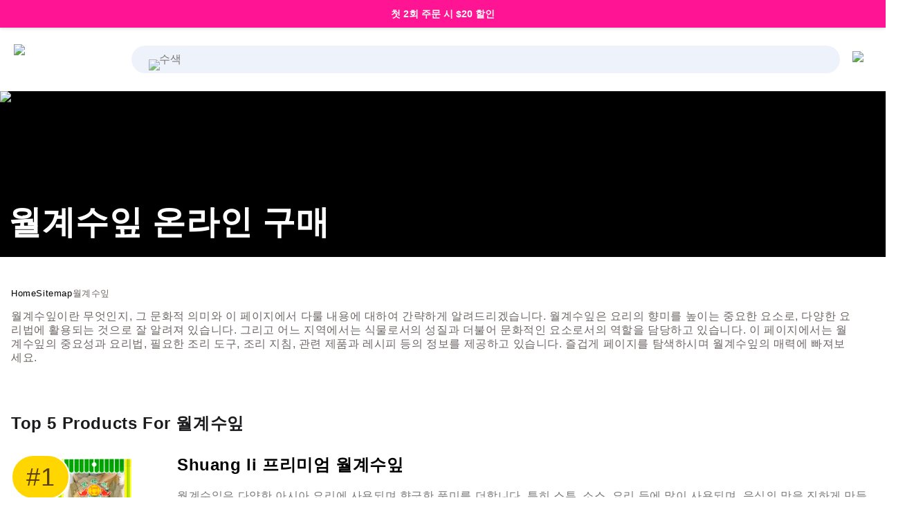

--- FILE ---
content_type: text/html; charset=utf-8
request_url: https://www.sayweee.com/ko/grocery-near-me/korean-lang/explore/%EC%9B%94%EA%B3%84%EC%88%98%EC%9E%8E
body_size: 63757
content:
<!DOCTYPE html><html lang="ko-KR" data-framework="marko" class=" _is-embedded_reverse_proxy">
  <head prefix="og: http://ogp.me/ns# fb: http://ogp.me/ns/fb# website: http://ogp.me/ns/website#">
    <meta charset="utf-8">

    <link rel="preconnect" href="https://anycart.com">
    <link rel="preconnect" href="https://dimg.sayweee.com">
    <link rel="preconnect" href="https://sku.anycart.com">
    <link rel="preconnect" href="https://img.anycart.com">
    <link rel="preconnect" href="https://img01.weeecdn.com">
    <link rel="preconnect" href="https://img06.weeecdn.com">
    <link rel="preconnect" href="https://static.weeecdn.com">
    <link rel="preconnect" href="https://img.craftlog.com">
    <link rel="preconnect" href="https://static.weeecdn.net">    
    <link rel="preconnect" href="https://fonts.gstatic.com">
    <link rel="preconnect" href="https://api.sayweee.net">
    <link rel="preconnect" href="https://api.masgusto.net">
    <link rel="preconnect" href="https://js.sentry-cdn.com">    
    <link rel="preconnect" href="https://www.googletagmanager.com">
    <link rel="preconnect" href="https://www.google-analytics.com">    

    <link rel="preconnect" href="https://stats.g.doubleclick.net">
    <link rel="preconnect" href="https://bid.g.doubleclick.net">
    <link rel="preconnect" href="https://googleads.g.doubleclick.net">
    <link rel="preconnect" href="https://www.google.com">
    <link rel="preconnect" href="https://analytics.google.com">
    <link rel="preconnect" href="https://connect.facebook.net">
    <link rel="preconnect" href="https://www.google.com">
    <link rel="preconnect" href="https://www.gstatic.com">
    <link rel="preconnect" href="https://maps.gstatic.com">
    <link rel="preconnect" href="https://www.googleadservices.com">
    <link rel="preconnect" href="https://openfpcdn.io">
    <!-- <link rel="preconnect" href="https://static.klaviyo.com"> -->
    <!-- <link rel="preconnect" href="https://fast.a.klaviyo.com"> -->

    <!-- <link rel="preconnect" href="https://a.klaviyo.com"> -->
    <!-- <link rel="preconnect" href="https://maps.googleapis.com"> -->
    <!-- <link rel="preconnect" href="https://api.segment.io"> -->
    <!-- <link rel="preconnect" href="https://cdn.segment.com"> -->

    <!-- <link rel="preconnect" href="https://browser.sentry-cdn.com"> -->
    <!-- <link rel="preconnect" href="https://o319829.ingest.sentry.io"> -->

    <!-- less priority -->

    <!--
    <link rel="preconnect" href="https://api-iam.intercom.io">
    <link rel="preconnect" href="https://widget.intercom.io">
    <link rel="preconnect" href="https://js.intercomcdn.com">
    <link rel="preconnect" href="https://nexus-websocket-a.intercom.io">
    <link rel="preconnect" href="https://s.pinimg.com">
    <link rel="preconnect" href="https://ct.pinterest.com">
    <link rel="preconnect" href="https://static.zdassets.com">
    <link rel="preconnect" href="https://anycart.zendesk.com">
    -->

    <script>
      function __getAppStateAndBrowserProps() {
        var propsObj = {}
        //TODO use AnalyticsTracker instead of this as soon as we enable load.js compilation
        var appState = window.app && window.app.state
        if(appState !== undefined) {
          var propsObj= {
            'udid': appState.udid,
            'did': appState.did,
            'ip': appState.userIP,
            'app_version' : appState.appVersion
          }

          var platformName = appState.getPlatformSource()
          propsObj.platform = platformName

          if (appState.auth && appState.auth.isAuthenticated() && appState.auth.user) {
            propsObj['user_email'] = appState.auth.user.email
          }
        }

        propsObj['user_agent'] = window.navigator.userAgent
        return propsObj
      }

      var NoSentry = (function() {
        function logError(logObj) {
          try {
            console.error('[NoSentry]_logError', logObj);
          } catch (e) {
            console.error('[NoSentry]_logError failed to console error:', e);
          }
        }

        function removeCurrentLocation(string, prefix) {
          if(string === undefined || string === null) {
            return ''
          }

          var location = (
            window.location.protocol
            + '//'
            + window.location.hostname
            + (window.location.port
              ? ':' + window.location.port
              : ''
            )
            + '/?'
          )
          return string.replace(new RegExp(location, 'g'), prefix ? (prefix + '/') : '/')
        }

        function formatError(errorObject) {
          if(errorObject instanceof Error) {
            var stack = removeCurrentLocation(errorObject.stack, '=> ')
            return 'Message: ' + errorObject.message + '\n' + stack
          }

          if(errorObject instanceof Array) {
            return errorObject
          }

          return JSON.stringify(errorObject)
        }

        function listenWhileWithoutSentry(eventName, func) {
          window.addEventListener(eventName, function withoutSentry() {
            if(window.Sentry !== undefined) {
              window.removeEventListener(eventName, withoutSentry)
              return
            }
            func.apply(this, arguments)
          })
        }

        listenWhileWithoutSentry('error', function (event) {
          logError({
            category: 'UNCAUGHT ERROR',
            message: event.message,
            at_file_url: event.filename,
            at_file_path: removeCurrentLocation(event.filename),
            at_line_col: ':' + event.lineno + ':' + event.colno,
            error : event.error
          })
        })

        listenWhileWithoutSentry('unhandledrejection', function (event) {
          if(event.reason instanceof Error) {
            logError({
              category: 'UNHANDLED PROMISE REJECTION (with error)',
              message: event.reason.message,
              error: event.reason
            })
          } else {
            logError({
              category: 'UNHANDLED PROMISE REJECTION (no error)',
              error: event.reason
            })
          }
        })

        listenWhileWithoutSentry('rejectionhandled', function (event) {
          if(event.reason instanceof Error) {
            logError({
              category: 'PROMISE REJECTION (with Error)',
              message: event.reason.message,
              error: event.reason
            })
          } else {
            logError({
              category: 'PROMISE REJECTION (no Error)',
              error: event.reason
            })
          }
        })

        return {
          logError: logError
        }

      })();
    </script>

    <script>
      (function() {
        window.__objecGetOwnPropertyNames = Object.getOwnPropertyNames.bind(Object)
        window.__objecGetOwnPropertyDescriptor = Object.getOwnPropertyDescriptor.bind(Object)
        window.__JSONParse = JSON.parse
        window.__JSONStringify = JSON.stringify
        window.__WeakMap = WeakMap
      })()
    </script>

    
  <link rel="preconnect" href="https://cdn.cookielaw.org">


    

    
<script>
  try {
    function __testForSSRReboot() {
      if (typeof window !== 'undefined' && window && window.document && window.document.body === null) {
        const nowTs = Date.now();
        console.log('[ssr-boot] body[null].nowTs['+ nowTs +']');
        console.log('[ssr-boot] Empty body detected! Expected.');

        const isSSRBlocked = window.location.href.indexOf('bssr=') > -1;
        if (isSSRBlocked) {
          console.log('[ssr-boot] No retry to check - not on SSR mode.')
          return null
        }
        const delay = 1000 * 5; // 5s

        setTimeout(function() {
          const nowTs = Date.now();
          const bodyLenght = ((window.document.body || {}).innerHTML || {}).length || 0;
          console.log('[ssr-boot] after timeout bodyLenght['+ bodyLenght + '].nowTs['+ nowTs +']delay['+ delay + ']');
          if (bodyLenght <= 0) {
            console.log('[ssr-boot] after timeout - Empty body detected! NOT Expected.');
            const suffix = window.location.href.indexOf('?') > -1 ? '&' : '?';
            window.location.href = window.location.href + suffix + 'bssr=2'; // Constants.BLOCK_SSR_QUERY_PARAM
          }
        }, delay);
      }
    }
    __testForSSRReboot();
  } catch (e) {
    console.log('[ssr-boot][info] failed to check necessity for reboot. Not necessarily causes an issue. Error:', e);
  }
</script>


    
      <link rel="apple-touch-icon" sizes="180x180" href="https://anycart.com/static/img/weee-logo-square-2.png">
      <link rel="icon" type="image/png" sizes="32x32" href="https://anycart.com/static/img/weee-logo-square-1.png">
      <link rel="icon" type="image/png" sizes="16x16" href="https://anycart.com/static/img/weee-logo-square-1.png">      
      <link rel="shortcut icon" href="https://anycart.com/static/favicon/anycart/weee-favicon-v1.ico">
      <meta name="msapplication-TileColor" content="#000000">
      <meta name="msapplication-config" content="https://anycart.com/static/favicon/anycart/weee--browserconfig.xml">
      <meta name="theme-color" content="#000000">
    

    

          
      <meta id="meta-prop-og-site_name" property="og:site_name" content="SayWeee.com">
      <meta name="twitter:card" content="summary_large_image">
      <meta property="twitter:domain" content="sayweee.com">
      

    <meta id="meta-prop-og-type" property="og:type" content="website">

    <!-- 238966753956566 (using only pixel now)
    <meta id="meta-prop-fb-app_id" property="fb:app_id" content="238966753956566" > -->

    <meta id="meta-name-HandheldFriendly" name="HandheldFriendly" content="True">
    <meta id="meta-name-viewport" name="viewport" content="width=device-width, initial-scale=1, maximum-scale=2">
<style>:root {
    --f-fm-cjk: SF Pro Text,SF Pro,Microsoft YaHei,PingFang SC,Roboto,Helvetica Neue,Helvetica,Arial,Apple SD Gothic Neo,Malgun Gothic,BlinkMacSystemFont,-apple-system,Segoe UI,Ubuntu,sans-serif;
    --fh-5xl-tr: 0.60px;
    --fh-5xl-sz: 60px;
    --fh-5xl-wt: 600;
    --fh-5xl-lh: 1.25;
    --fh-5xl-wtsg: 700;
    --fh-4xl-tr: 0.60px;
    --fh-4xl-sz: 48px;
    --fh-4xl-wt: 600;
    --fh-4xl-lh: 1.25;
    --fh-4xl-wtsg: 700;
    --fh-3xl-tr: 0.60px;
    --fh-3xl-sz: 36px;
    --fh-3xl-wt: 600;
    --fh-3xl-lh: 1.25;
    --fh-3xl-wtsg: 700;
    --fh-2xl-tr: 0.60px;
    --fh-2xl-sz: 30px;
    --fh-2xl-wt: 600;
    --fh-2xl-lh: 1.25;
    --fh-2xl-wtsg: 700;
    --fh-xl-tr: 0.60px;
    --fh-xl-sz: 24px;
    --fh-xl-wt: 600;
    --fh-xl-lh: 1.25;
    --fh-xl-wtsg: 700;
    --fh-lg-tr: 0.60px;
    --fh-lg-sz: 20px;
    --fh-lg-wt: 600;
    --fh-lg-lh: 1.25;
    --fh-lg-wtsg: 700;
    --fh-sm-tr: 0.60px;
    --fh-sm-sz: 18px;
    --fh-sm-wt: 600;
    --fh-sm-lh: 1.25;
    --fh-sm-wtsg: 700;
    --fb-2xl-tr: 0.60px;
    --fb-2xl-sz: 24px;
    --fb-2xl-wt: 400;
    --fb-2xl-lh: 1.25;
    --fb-2xl-wtsg: 700;
    --fb-2xl-wtmd: 500;
    --fb-xl-tr: 0.60px;
    --fb-xl-sz: 20px;
    --fb-xl-wt: 400;
    --fb-xl-lh: 1.25;
    --fb-xl-wtsg: 700;
    --fb-xl-wtmd: 500;
    --fb-lg-tr: 0.60px;
    --fb-lg-sz: 18px;
    --fb-lg-wt: 400;
    --fb-lg-lh: 1.25;
    --fb-lg-wtsg: 700;
    --fb-lg-wtmd: 500;
    --fb-bs-tr: 0.60px;
    --fb-bs-sz: 16px;
    --fb-bs-wt: 400;
    --fb-bs-lh: 1.25;
    --fb-bs-wtsg: 700;
    --fb-bs-wtmd: 500;
    --fb-sm-tr: 0.60px;
    --fb-sm-sz: 14px;
    --fb-sm-wt: 400;
    --fb-sm-lh: 1.25;
    --fb-sm-wtsg: 700;
    --fb-sm-wtmd: 500;
    --fb-xs-tr: 0.60px;
    --fb-xs-sz: 13px;
    --fb-xs-wt: 400;
    --fb-xs-lh: 1.25;
    --fb-xs-wtsg: 700;
    --fb-xs-wtmd: 500;
    --fb-2xs-tr: 0.60px;
    --fb-2xs-sz: 12px;
    --fb-2xs-wt: 400;
    --fb-2xs-lh: 1.25;
    --fb-2xs-wtsg: 700;
    --fb-2xs-wtmd: 500;
    --fb-3xs-tr: 0.60px;
    --fb-3xs-sz: 11px;
    --fb-3xs-wt: 400;
    --fb-3xs-lh: 1.25;
    --fb-3xs-wtsg: 700;
    --fb-3xs-wtmd: 500;
}
body,
html {
    font-family: var(--f-fm-cjk);
    --font-family: var(--f-fm-cjk);
    -webkit-text-size-adjust: 100%;
    -moz-osx-font-smoothing: grayscale;
}
</style><style id="inline-css" class="_icss-fh">@charset "UTF-8";body{-moz-osx-font-smoothing:grayscale;-webkit-font-smoothing:antialiased}body{-webkit-font-smoothing:antialiased}:root{--mobileTopBarHeight:0px;--size-section-spacing:13.2px;--size-section-spacing--top:0px;--size-section-spacing--bottom:40px;--size-section-spacing--right:20px;--size-section-spacing--left:20px;--size-section-spacing--left-right:10px;--size-grid-gutter--top:0px;--size-grid-gutter--bottom:0px;--size-grid-gutter--right:0px;--size-grid-gutter--left:0px;--size-grid-width:100vw;--size-grid-width--indent:calc(var(--size-grid-width) * .85);--size-grid-col-width--content:100vw;--size-grid-col-width--widgets:100vw;--size-sidebar-width--open:220px;--size-sidebar-width--closed:70px;--size-spacing:40px;--size-spacing--50:calc(var(--size-spacing) * .5);--size-data-consent:0px;--size-border-radius--full:999px;--size-border-radius--xxl:25px;--size-border-radius--xl:22px;--size-border-radius--lg:18px;--size-border-radius--smd:12px;--size-border-radius--sm:4px;--size-border-radius--md:8px;--size-btn--xl:65px;--size-btn--lg:60px;--size-btn--md:48px;--size-btn--smd:36px;--size-btn--sm:32px;--size-btn--xs:22px;--size-fnt--header--700:3.25rem;--size-fnt--header--600:30px;--size-fnt--header--500:2.5rem;--size-fnt--header--400:2rem;--size-fnt--header--300:1.4rem;--size-fnt--header--200:1.6rem;--size-fnt--header--100:1.15rem;--size-fnt--header--75:1rem;--size-fnt--body--50:.75rem;--size-fnt--body--75:.8rem;--size-fnt--body--100:1rem;--size-fnt--body--125:1.15rem;--size-fnt--body--150:1.5rem;--size-fnt--body--200:2rem;--size-fnt--body:var(--size-fnt--body--100);--size-fnt--paragraph-width--50:300px;--size-fnt--paragraph-width--75:380px;--size-fnt--paragraph-width--100:450px;--size-fnt--paragraph-width--125:500px;--size-fnt--paragraph-width--150:550px;--size-fnt--paragraph-width--200:650px;--size-fnt--paragraph-width:var(--size-fnt--paragraph-width--100);--size-logo-partner--lg:55px;--navItemHeightWhiteLabel:80px;--bottomNavHeight:35px;--bottomNavOffsetBottomDrawer:20px;--bottomNavOffsetBottomDrawerScroll:0px;--bottomNavTopPadding:10px;--urgencyFixedHeight:39px;--bottomNavStickyPosition:calc(var(--bottomNavHeight) + var(--bottomNavOffsetBottomDrawer) + var(--bottomNavTopPadding));--topNavStickyPosition:--navItemHeightWhiteLabel;--topNavStickyOffset:0;--searchBarWrapHeight:40px;--searchBarHeight:calc(var(--navItemHeightWhiteLabel) * 0.65);--searchBarWidth:150px;--carouselArrowSize:30px;--carouselExpandedColCount:6;--btnHeightLarge:65px;--btnHeightMedium:40px;--btnHeightSmall:35px;--recipeCardWidth:260px;--privacyDataConsentHeight:0px;--notchFallback:calc(0px + var(--privacyDataConsentHeight));--size-modal-min-top-spacing:calc(50px + 10px);--categoryItemTitleSize:1.09rem;--categoryItemHeight:200px;--categoryCoverOffset:0.25}@media (min-width:940px){:root{--size-section-spacing:20px;--size-section-spacing--top:0px;--size-section-spacing--bottom:30px;--size-section-spacing--right:30px;--size-section-spacing--left:30px;--size-section-spacing--left-right:15px;--size-grid-gutter--top:0px;--size-grid-gutter--bottom:0px;--size-grid-gutter--right:0;--size-grid-gutter--left:0;--size-grid-width:100vw;--size-grid-width--indent:calc(var(--size-grid-width) * .75);--size-grid-col-width--content:calc(100% - var(--size-grid-col-width--widgets));--size-grid-col-width--widgets:380px;content:"hack to enforce media query order 940px";--recipeCardWidth:320px}}@media (max-width:1280px){._is-embedded_reverse_proxy{--size-section-spacing--right:12px;--size-section-spacing--left:12px;--size-section-spacing--left-right:6px}:root{content:"hack to enforce media query order 1280px";--navItemHeightWhiteLabel:60px}:root .app-has-sidebar--is-open{--size-grid-col-width--widgets:300px}}@media (max-width:1099.9px){:root{content:"hack to enforce media query order 1100px"}:root .app-has-sidebar--is-closed,:root .app-has-sidebar--is-open{--size-grid-col-width--widgets:380px}}@media (min-width:1100px){:root{--size-grid-width:1108px;content:"hack to enforce media query order min-width 1100px"}}@media (max-width:614.9px){:root{--size-sidebar-width--open:0px;--size-sidebar-width--closed:0px;content:"hack to enforce media query order 615px--sidebar"}}:root._is-anycart-ios-sdk{--size-sidebar-width--open:0px;--size-sidebar-width--closed:0px;content:"hack to enforce media query order _is-anycart-ios-sdk"}:root._is-embedded_reverse_proxy{--size-sidebar-width--open:0px;--size-sidebar-width--closed:0px;content:"hack to enforce media query order _is-embedded_reverse_proxy"}@media (min-width:1280px){:root{--size-section-spacing:20px;--size-section-spacing--top:0px;--size-section-spacing--bottom:40px;--size-section-spacing--right:40px;--size-section-spacing--left:40px;--size-section-spacing--left-right:20px;--size-grid-gutter--top:0;--size-grid-gutter--bottom:80px;--size-grid-gutter--right:0;--size-grid-gutter--left:0;--size-grid-width:1280px;--size-grid-width--indent:calc(var(--size-grid-width) * .75);--size-grid-col-width--content:calc(100% - var(--size-grid-col-width--widgets));--size-grid-col-width--widgets:380px;content:"hack to enforce media query order 1280px"}}@media (min-width:1350px){:root{--size-section-spacing:20px;--size-section-spacing--right:40px;--size-section-spacing--left:40px;--size-section-spacing--left-right:10px;--size-grid-gutter--top:0;--size-grid-gutter--right:0;--size-grid-gutter--left:0;--size-grid-width:1280px;--size-grid-width--indent:calc(var(--size-grid-width) * .75);--size-grid-col-width--content:calc(100% - var(--size-grid-col-width--widgets));--size-grid-col-width--widgets:480px;content:"hack to enforce media query order 1350px"}}@media (min-width:1650px){:root{--size-grid-width:1620px;--size-grid-width--indent:calc(var(--size-grid-width) * .75);--size-grid-col-width--content:1024px;--size-grid-col-width--widgets:480px;content:"hack to enforce media query order 1650px"}}@media (min-width:2000px){:root{--size-grid-width:1720px;content:"hack to enforce media query order 2000px"}}@media (min-width:615px){:root{content:"border-radius-sm";--size-border-radius--md:4px;--size-btn--xl:65px;--size-btn--lg:60px;--size-btn--md:48px;--size-btn--smd:40px;--size-btn--sm:36px;--size-btn--xs:22px}}.home-template{--size-ui-top-navigation:0px;--size-ui-top-warning:28px;content:"1";--publisherPrimaryBrandColor:#f7f7f7;--publisherSecondaryBrandColor:#000000;--publisherBannerBgColor:var(--publisherPrimaryBrandColor);--publisherBannerTextColor:var(--publisherSecondaryBrandColor);--publisherBtnColor:var(--publisherSecondaryBrandColor);--publisherBtnTextColor:#fff;--publisherBrandmarkSize:150px}@media (min-width:1100px){.home-template{--size-ui-top-warning:30px;content:"md"}}.home-template.app--has-header{content:"3";--size-ui-top-navigation:42px;--size-ui-top-navigation--sm:calc(var(--size-ui-top-navigation) * 2.7)}@media (min-width:615px){.home-template.app--has-header{content:"nav-top--md";--size-ui-top-navigation:55px}}@media (min-width:1100px){.home-template.app--has-header{content:"2";--size-ui-top-navigation:48px}}._is-embedded_reverse_proxy .home-template.app-has-sidebar{content:"6666";--size-sidebar-width--open:0px}@media (min-width:615px){:root{--size-fnt--header--600:38px;content:"--size-fnt--header--sm"}}@media (min-width:1100px){:root{--size-fnt--header--600:45px;content:"--size-fnt--header--md"}}html{content:"order-hack-ac-btn";--clr-ui-lbl-sidebar-item-active-bg:#6d6664;--clr-ui-lbl-sidebar-item-active-bg--90:rgb(82.4019138756, 77.1100478469, 75.5980861244);--clr-ui-lbl-sidebar-item-active-bg--hover:#615c5a;--clr-ui-lbl-sidebar-item-active-bg--active:#54504e}html._is-service-centric-flavor{content:"order-hack-qg-btn";--clr-ui-lbl-sidebar-item-active-bg:#2c2c39;--clr-ui-lbl-sidebar-item-active-bg--hover:#363645;--clr-ui-lbl-sidebar-item-active-bg--active:#34343f}body{font-family:var(--font-family),Poppins,-apple-system,BlinkMacSystemFont,Roboto,"Seogoe UI",Ubuntu;font-size:16px;font-weight:400;--wizSvgCheckboxChecked:url(https://anycart.com/static/img/svg/wiz-checkbox-checked.svg);--wizSvgCheckboxUnchecked:url(https://anycart.com/static/img/svg/wiz-checkbox-unchecked.svg);--wizSvgCheckboxCheckedBlue:url(https://anycart.com/static/img/svg/wiz-checkbox-checked-blue.svg);--wizSvgCheckboxUncheckedBlue:url(https://anycart.com/static/img/svg/wiz-checkbox-unchecked-blue.svg);--wizSvgRadioChecked:url(https://anycart.com/static/img/svg/wiz-checkbox-checked.svg);--wizSvgRadioUnchecked:url(https://anycart.com/static/img/svg/wiz-checkbox-unchecked.svg)}@media (min-width:1280px){body{font-family:var(--font-family),Poppins,-apple-system,BlinkMacSystemFont,Roboto,"Seogoe UI",Ubuntu;font-size:18px;font-weight:400}}h1,h2,h3,h4{font-family:var(--font-family),Poppins,-apple-system,BlinkMacSystemFont,Roboto,"Seogoe UI",Ubuntu;font-weight:400;overflow:visible}@media (max-width:615px){:root{--navItemHeightWhiteLabel:42px!important;--urgencyFixedHeight:45px!important;--searchBarHeight:calc(var(--navItemHeightWhiteLabel) * 0.75);--searchBarWidth:150px}}.separator-line-with-text{display:flex;align-items:center;margin-bottom:8px;margin-top:20px}.separator-line-with-text .subtitle{padding-left:var(--size-section-spacing--left);color:rgb(42,39.44,38);font-family:var(--font-family),Poppins,-apple-system,BlinkMacSystemFont,Roboto,"Seogoe UI",Ubuntu;font-size:10px;text-transform:uppercase;letter-spacing:1.5px;font-weight:600}.separator-line-with-text .horizontal-line{display:inline-block;flex-grow:1;border-bottom:1px solid #f4f1ef;height:1px;margin-left:10px;margin-right:10px}button,input[type=searchi]{appearance:none!important;-webkit-appearance:none!important;-moz-appearance:none!important}button:focus{outline:0;border:none}input[type=search]{-webkit-appearance:none!important}@media (max-width:1100px){:root{--navItemHeightWhiteLabel:42px;--urgencyFixedHeight:60px;--searchBarHeight:calc(var(--navItemHeightWhiteLabel) * 0.75);--searchBarWidth:150px;--carouselExpandedColCount:2;--btnHeightLarge:50px;--btnHeightMedium:30px;--btnHeightSmall:25px}}@media (max-width:859px){:root{--size-logo-partner--lg:40px!important}}html.__debug__ .anycart-section .anycart-section__inner:after,html.__debug__ .anycart-section:after{letter-spacing:1px;z-index:9999;font-family:var(--font-family),Poppins,-apple-system,BlinkMacSystemFont,Roboto,"Seogoe UI",Ubuntu}html.__debug__ .anycart-section{box-shadow:0 0 0 1px #11d13b;position:relative}html.__debug__ .anycart-section:after{content:"SECTION";position:absolute;left:0;top:0;background:#11d13b;color:#fff;text-transform:uppercase;font-weight:600;font-size:10px}html.__debug__ .anycart-section .anycart-section__inner{box-shadow:inset 0 0 0 2px #ffdd2e;position:relative}html.__debug__ .anycart-section .anycart-section__inner:before{content:"";position:absolute;top:var(--size-section-spacing--top);right:var(--size-section-spacing--right);left:var(--size-section-spacing--left);bottom:var(--size-section-spacing--bottom);box-shadow:0 0 0 1px #f0f;z-index:9999;background:0 0;pointer-events:none}html.__debug__ .anycart-section .anycart-section__inner:after{content:"INNER";position:absolute;right:0;top:0;background:#ffdd2e;color:#000;text-transform:uppercase;font-weight:600;font-size:10px;pointer-events:none}.price-wrapper{position:relative;display:flex;justify-content:flex-start}.price-striked{text-decoration:line-through}.price{display:flex}.price .price-dollar{font-size:26px;font-weight:600}.--on-sale .price-cents .price-striked{margin-left:4px;font-size:11px}.price-cents-and-per{display:flex;flex-direction:column;padding-top:2px;padding-left:2px}.price-cents-and-per .price-cents{font-size:11px;font-weight:600;position:relative;top:2px}.price-cents-and-per .price-striked{font-size:9px;color:rgb(109.44,102.16,99.86);margin-top:1px}.sku-promo-seals{display:flex;flex-direction:row;align-items:flex-start;pointer-events:none}.sku-promo-seals .sku-promo-seal{height:18px;font-size:8.1px;font-weight:600;line-height:0;white-space:nowrap;border-radius:4px;color:#11d13b;background:#fff;padding:0 6px;display:flex;align-items:center;position:relative;z-index:2}@media screen and (min-width:400px){.sku-promo-seals .sku-promo-seal{font-size:10.8px}}@media screen and (min-width:1100px) and (max-width:1185px){.sku-promo-seals .sku-promo-seal{font-size:9.9px}}@media screen and (min-width:1280px) and (max-width:1309px){.sku-promo-seals .sku-promo-seal{padding:0 6px}}@media screen and (min-width:1310px) and (max-width:1340px){.sku-promo-seals .sku-promo-seal{padding:0 6px}}.sku-promo-seals .sku-promo-seal__discount{background:#e42d12;color:#fff}a{display:block;color:#000;text-decoration:none}h1,h2,h3,p{line-height:1em;margin:0}img{color:transparent}body,html{margin:0;padding:0;height:auto}.aspect-ratio-1-1{position:relative}.aspect-ratio-1-1:before{display:block;content:"";width:100%;padding-top:100%}.aspect-ratio-1-1{}.aspect-ratio-1-1>.aspect-ratio-content{position:absolute;object-fit:contain;top:0;left:0;right:0;bottom:0}.aspect-ratio-4-3{position:relative}.aspect-ratio-4-3:before{display:block;content:"";width:100%;padding-top:75%}.aspect-ratio-4-3>.aspect-ratio-content{position:absolute;object-fit:contain;top:0;left:0;right:0;bottom:0}.--clickable{cursor:pointer}@media (hover:hover){[data-tooltip-left],[data-tooltip-right],[data-tooltip-top]{--tooltipOffset:5px;position:relative}[data-tooltip-left]:after,[data-tooltip-right]:after,[data-tooltip-top]:after{position:absolute;background:rgba(0,0,0,.85);color:#fff;display:none;border-radius:4px;font-size:12px;font-family:var(--font-family),Poppins,-apple-system,BlinkMacSystemFont,Roboto,"Seogoe UI",Ubuntu;font-weight:400;line-height:1;white-space:nowrap;width:auto;padding:.5em .9em;text-align:center;text-indent:0;pointer-events:none;z-index:10;opacity:0}[data-tooltip-left]:hover:after,[data-tooltip-right]:hover:after,[data-tooltip-top]:hover:after{display:inline-block}[data-tooltip-top]:after{left:50%;transform:translateX(-50%)}[data-tooltip-left]:after,[data-tooltip-right]:after{top:50%;transform:translateY(-50%)}[data-tooltip-top]:after{bottom:calc(100% + var(--tooltipOffset));content:attr(data-tooltip-top)}[data-tooltip-right]:after{left:calc(100% + var(--tooltipOffset));content:attr(data-tooltip-right)}[data-tooltip-left]:after{right:calc(100% + var(--tooltipOffset));content:attr(data-tooltip-left)}}html._is-android .page-anycart-home.page-home-base--route-anycartCMS,html._is-mobile-ios .page-anycart-home.page-home-base--route-anycartCMS{overflow-y:hidden}html.is-extension-app iframe#launcher,html.is-extension-app iframe#webWidget{display:none}@media (max-width:1280px){:root{--searchBarHeight:calc(var(--navItemHeightWhiteLabel) * 0.85);--searchBarWidth:150px}}@media (max-width:1100px){.app-content-wrapper>[class*=page-]{overflow-x:hidden}}.app-main-wrapper{width:100%;max-width:calc(100vw - (100vw - 100%));display:flex;flex-direction:column;top:0;--size-sidebar-alpha-top:0px}@media (min-width:1100px){.app-main-wrapper{display:flex;flex-direction:column}}:root[amp] .app-main-wrapper{position:static;height:auto}:root.no-scroll .native-bridge-navigation{display:none}.app-content-wrapper{position:relative;background-color:#fff;-webkit-border-radius:0;-moz-border-radius:0;border-radius:0;width:100%;min-height:calc(100vh - (var(--size-ui-top-navigation,0px) + var(--size-sidebar-alpha-top,0px)))}@media (min-width:940px){.app-main-wrapper:not(.has-bottom-promo) .app-content-wrapper{padding-top:calc(var(--size-ui-top-navigation,0px) + var(--size-sidebar-alpha-top,0px) + var(--size-data-consent,0px))}}.app-main-wrapper:not(.--has-artemis)>.app-content-wrapper{padding-top:var(--size-ui-top-navigation,0)}@media (max-width:614.9px){.app-main-wrapper:not(.--has-artemis)>.app-content-wrapper{padding-top:calc(var(--size-ui-top-navigation,0px) * 2 + var(--size-sidebar-alpha-top,0px) + var(--size-data-consent,0px))}}@media (min-width:615px){:root:not(.no-scroll) .app-main-wrapper{padding-top:var(--size-sidebar-alpha-top,0)}}:root._use-growth-header .native-bridge-navigation{display:none!important}@media (max-width:1280px){.app-content-wrapper{margin-left:0;margin-right:0}}.app-page-load-spinner.ui-spinner{display:none}@media (max-width:615px){.app-content-wrapper{margin-left:0;margin-right:0}}._is-embedded_reverse_proxy .home-template.app--has-header{content:"666";--size-ui-top-navigation:0px}._is-embedded_reverse_proxy .home-template.app--has-header .app-content-wrapper{content:"666.1";padding-top:0!important}._is-embedded_reverse_proxy .home-template.app-has-sidebar.app-has-sidebar--is-open{content:"6666";--size-sidebar-width--open:0px}._is-embedded_reverse_proxy .home-template.app-has-sidebar.app-has-sidebar--is-open .app-content-wrapper{content:"6666.1";margin-left:0!important}.check-availability-oos{position:absolute;bottom:10px;left:0;right:0}@media (max-width:1100px){.app-alpha-sku .sku-title{--sku-title__font-size:15px}}.app-alpha-sku{cursor:pointer}.app-alpha-sku:not(.app-craft-item-interactive){padding:10px 4px}@media (min-width:1100px){.app-alpha-sku:not(.app-craft-item-interactive){padding:6px}}.app-alpha-sku .sku-price-and-qty{padding-top:4px;position:relative}.app-alpha-sku .sku-title{padding-top:4px;padding-right:10px}.app-alpha-sku .sku-price-and-qty.price{font-size:14px;font-weight:600}.app-alpha-sku button{border:none;background:0 0;padding:0;margin:0;cursor:pointer;font-size:inherit;font-family:inherit}.app-alpha-sku .sku-title{--sku-title__font-size:18px;--sku-title__line-height:1.45em;--sku-title__clamped-qt-lines:3;--sku-title__clamped-height:calc(var(--sku-title__line-height) * var(--sku-title__clamped-qt-lines));font-size:var(--sku-title__font-size);font-weight:400;letter-spacing:.03em;line-height:var(--sku-title__line-height);overflow:hidden;color:#000;padding-bottom:10px;display:block}@media (max-width:615px){.app-alpha-sku .sku-title{--sku-title__font-size:12px;font-weight:400}}.app-alpha-sku .sku-promo-seals{position:absolute;bottom:0;left:0;right:0;width:100%}.app-alpha-sku.__qty-select-top .sku-price-and-qty{position:static}.app-alpha-sku .sku-photo{position:relative}.app-alpha-sku .sku-photo .aspect-ratio-1-1,.app-alpha-sku .sku-photo .sku-media{pointer-events:none}@media (hover:hover){.app-alpha-sku:hover .sku-title{color:rgb(27.37,27.37,28.69)}}.gallery:not(.gallery--expanded) .sku-title{display:-webkit-box;-webkit-line-clamp:var(--sku-title__clamped-qt-lines);-webkit-box-orient:vertical;height:var(--sku-title__clamped-height);padding-bottom:0;box-sizing:content-box}.gallery .gallery__item .sku-last-items{font-size:9px;color:rgb(109.44,102.16,99.86);line-height:var(--sku-title__line-height);display:block;height:20px;font-weight:600;width:100%;position:relative;background:#fff}.gallery .gallery__item .sku-last-items--inner{position:absolute;display:block;top:4px;left:0;right:0;bottom:0;white-space:nowrap;overflow:hidden;text-overflow:ellipsis}@media (max-width:1100px){.gallery .gallery__item .sku-last-items{height:18px}.gallery .gallery__item .sku-last-items--inner{top:3px}.--enki-style-sku .sku-title{--sku-title__clamped-qt-lines:2}}.gallery .gallery__item .sku-last-items--sold{position:relative;display:inline}@media (max-width:615px){.gallery .gallery__item .sku-last-items{font-size:12px}}@media (min-width:1100px){._is-embedded_reverse_proxy .page-home-base--publisher-cms-sitemap-seo-page .anycart-sections__wrapper .app-anycart-section .gallery__itemsContainer{--private-gallery__container-inner-spacing:18px!important}}.new-add-btn{position:absolute;overflow:hidden;white-space:nowrap;display:flex;align-items:center;justify-content:flex-start;height:39px;width:0%;min-width:39px;padding-right:30px!important;background:#fff!important;color:var(--addToCartBtn,rgba(42,39,38,0));user-select:none;border-radius:999px;transition:width .5s cubic-bezier(0,0,.2,1) 0s,color .2s cubic-bezier(0,0,.2,1) 0s;line-height:0;font-size:14px;font-weight:600;top:6px;right:6px;z-index:10;max-width:130px;-webkit-box-shadow:0 3.84px 11.6px 0 rgba(0,0,0,.12);box-shadow:0 3.84px 11.6px 0 rgba(0,0,0,.12)}.new-add-btn:before{display:inline-block}.new-add-btn:before{content:"";width:0;height:10px;flex-shrink:0;transition:width .2s cubic-bezier(0,0,.2,1) 0s,min-width .2s cubic-bezier(0,0,.2,1) 0s}.new-add-btn:after{content:"";width:37px;height:37px;right:1px;top:1px;position:absolute;z-index:10;background-color:#fff;border-radius:100%}@media (max-width:614px){.new-add-btn{height:35px;min-width:35px;padding-right:35px;top:10px;right:4px}.new-add-btn:after{content:"";width:33px;height:33px}}.app-alpha-sku.--mgpHidePrices .sku-promo-seal{display:none!important}.app-alpha-sku button.check-availability-highlight{order:2;background-color:var(--brand-secondary-color,#001ba5)!important;border-radius:99px;padding:8px 12px}.app-alpha-sku button.check-availability-highlight .btn-label{margin:0 5px;color:#fff;font-size:16px;font-weight:500;line-height:20px}@media (max-width:940px){.app-alpha-sku button.check-availability-highlight{margin:0 5px;padding:4px 6px}.app-alpha-sku button.check-availability-highlight .btn-label{display:flex;justify-content:center;flex-direction:column;text-align:center;font-size:14px;line-height:17.5px;padding:4px 6px}}@media (min-width:1100px) and (max-width:1280px){.app-alpha-sku button.check-availability-highlight .btn-label{display:flex;justify-content:center;flex-direction:column;text-align:center}}.--enki-style-sku.--force-show-price .product-tags-wrapper{padding:0!important}.--enki-style-sku.--force-show-price .sku-last-items .sku-last-items--sold{background-color:#eef2fb!important;border-radius:2px}.app-alpha-sku button.check-availability-highlight+.price-wrapper.sku-price-and-qty{padding-top:5px;padding-bottom:5px}.app-alpha-sku button.check-availability-highlight+.price-wrapper.sku-price-and-qty.price .price-dollar{font-size:16px;font-weight:500;line-height:20px}@media (hover:hover){.app-alpha-sku:hover .new-add-btn{width:100%;color:var(--addToCartBtnHover,#2a2726);transition:width .5s cubic-bezier(0,0,.2,1) .35s,min-width .5s cubic-bezier(0,0,.2,1) .35s,color .7s cubic-bezier(0,0,.2,1) .55s;min-width:128px}.app-alpha-sku:hover .new-add-btn:before{width:18px;transition:width .7s cubic-bezier(0,0,.2,1) .4s}.app-alpha-sku:hover .new-add-btn:after{border-radius:38px 100px 100px 38px;width:27px}.new-add-btn:hover{-webkit-box-shadow:0 3.84px 11.6px 0 rgba(0,0,0,.12);box-shadow:0 3.84px 11.6px 0 rgba(0,0,0,.12)}}.--enki-style-sku{margin-bottom:12px}.--enki-style-sku.app-alpha-sku,.--enki-style-sku>a{display:flex;flex-direction:column}@media (hover:hover){.--enki-style-sku.app-alpha-sku:hover .new-add-btn:after,.--enki-style-sku>a:hover .new-add-btn:after{border-radius:28px 100px 100px 28px}}.--enki-style-sku.app-alpha-sku .sku-title,.--enki-style-sku>a .sku-title{padding-bottom:0}.--enki-style-sku .sku-title{letter-spacing:.01em;color:#111;padding-top:7px;--sku-title__line-height:1.40em;order:2}@media (max-width:615px){.--enki-style-sku .sku-title{--sku-title__font-size:13px;line-height:18px}}.--enki-style-sku .sku-photo{padding-bottom:10px;order:1}.--enki-style-sku .sku-photo .sku-promo-seals{top:0}.--enki-style-sku .sku-photo .sku-promo-seals .sku-promo-seal{font-size:11px;line-height:12.5px;height:auto;font-weight:600;padding:2px 4px;outline:#fff solid 2px}.--enki-style-sku .sku-photo .selector.__out-of-stock{position:absolute;bottom:0;left:0;right:0;width:100%}.--enki-style-sku .sku-photo .new-add-btn{font-size:14px;top:auto;bottom:11px;right:12px;height:34px;min-width:34px;padding-right:30px!important;box-shadow:0 3.84px 11.6px 0 rgba(0,0,0,.08),0 0 2.9px 0 rgba(0,0,0,.03)}@media (min-width:615px){.--enki-style-sku .sku-photo .new-add-btn{right:10px}}@media (min-width:615px){._is-embedded_reverse_proxy .page-home-base--publisher-cms-sitemap-seo-page .anycart-sections__wrapper .app-anycart-section .gallery__itemsContainer{--private-gallery__container-inner-spacing:40px!important}}.--enki-style-sku.--mgp-weee-sku-layout .product-tags-wrapper{display:flex;flex-direction:row;flex-wrap:wrap;align-items:center;order:4;gap:6px;padding-top:2px;padding-left:4px!important;margin-top:4px}.--enki-style-sku.--mgp-weee-sku-layout .product-tags-wrapper .product-tag{display:-webkit-box;align-items:center!important;width:fit-content;padding:3px 6px;border-radius:4px;font-weight:600;text-transform:lowercase;word-wrap:break-word;word-break:break-all;height:15.4px;line-height:1.4;font-size:11px;overflow:hidden;text-overflow:ellipsis;-webkit-box-orient:vertical;-webkit-line-clamp:1}.--enki-style-sku.--mgp-weee-sku-layout .product-tags-wrapper .product-tag::first-letter{text-transform:capitalize}.--enki-style-sku.--mgp-weee-sku-layout .product-tags-wrapper .product-tag img{margin-right:4px}.--enki-style-sku.--mgp-weee-sku-layout .product-tags-wrapper .product-tag.tag--snap{display:flex;padding-left:1px;text-transform:uppercase;line-height:14px;font-size:10px}.--enki-style-sku.--mgp-weee-sku-layout .sku-photo .sku-promo-seals{left:10px}.--enki-style-sku.--mgp-weee-sku-layout .sku-photo .sku-promo-seals .sku-promo-seal__discount{line-height:12.5px;font-size:10px;text-transform:uppercase}.--enki-style-sku.--mgp-weee-sku-layout .sku-photo .product-tags-wrapper{padding-top:0;padding-left:0;border:2px solid #fff;border-radius:99px}.--enki-style-sku.--mgp-weee-sku-layout .sku-photo .product-tags-wrapper .product-tag{font-size:14px;padding:2px 8px;text-transform:capitalize}.--enki-style-sku.--mgp-weee-sku-layout .sku-photo .sku-media{border-radius:16px}.--enki-style-sku.--mgp-weee-sku-layout .sku-price-and-qty,.--enki-style-sku.--mgp-weee-sku-layout .sku-title{padding-left:10px;padding-right:10px}.--enki-style-sku.--mgp-weee-sku-layout .sku-photo .sku-promo-seals .product-tags-wrapper .product-tag{align-items:center!important;color:#fff}.--enki-style-sku.--mgp-weee-sku-layout .marketplace-vendor-name-label{order:5;padding:5px 10px;font-size:10px;color:#777}.--enki-style-sku.--mgp-weee-sku-layout .sku-last-items{padding:5px 3px;margin-left:1px}.--enki-style-sku.--mgp-weee-sku-layout .sku-last-items .sku-last-items--sold{background-color:#f3f3f3;padding:5px 6px;font-size:11px}.--enki-style-sku .price-wrapper.sku-price-and-qty{padding-top:7px;align-items:flex-end;order:3}.--enki-style-sku .price-wrapper.sku-price-and-qty.price .price-dollar{font-size:16px;font-weight:700;line-height:20px;padding-top:2px;letter-spacing:-.02em;color:#c92927;font-family:system-ui}.--enki-style-sku .price-wrapper.sku-price-and-qty.price .price-cents-and-per{padding-top:0}.--enki-style-sku .price-wrapper.sku-price-and-qty.price .price-cents-and-per .price-cents,.--enki-style-sku .price-wrapper.sku-price-and-qty.price .price-cents-and-per .price-striked{font-size:13px;font-weight:700;line-height:18px;letter-spacing:-.02em;color:#777;top:0}.--enki-style-sku .price-wrapper.sku-price-and-qty.volume-discount{flex-direction:column;align-items:flex-start;justify-content:center}.--enki-style-sku .price-wrapper.sku-price-and-qty.volume-discount .price-dollar{display:flex;flex-direction:row;align-items:center;padding:0 .25rem;line-height:1.75rem;background:#ffd600;border-radius:4px;font-weight:700;font-size:15px;color:#111;margin-bottom:4px}.--enki-style-sku .price-wrapper.sku-price-and-qty.volume-discount .price-dollar .threshold{margin:auto 0;font-weight:500;font-size:13px;line-height:1.5rem;color:#111}@media (min-width:400px){.--enki-style-sku .price-wrapper.sku-price-and-qty.volume-discount .price-dollar{font-size:20px}.--enki-style-sku .price-wrapper.sku-price-and-qty.volume-discount .price-dollar .threshold{font-size:14px}}.--enki-style-sku .price-wrapper.sku-price-and-qty.volume-discount .single-qty{font-style:normal;font-weight:400;font-size:14px;color:#777}.--enki-style-sku .sku-last-items{font-size:11px!important;letter-spacing:-.02em;height:auto!important;margin-top:1px;order:5}.--enki-style-sku .sku-last-items .sku-last-items--inner{position:relative;top:auto}.--enki-style-sku .sku-last-items--sold{font-size:11px;line-height:11px;color:#333!important;padding:4px 8px;border-radius:2px;background-color:#f3f3f3;display:inline-flex!important}.--enki-style-sku.app-alpha-sku:not(.app-craft-item-interactive){contain:unset!important;padding-right:10px;padding-left:10px}@media (max-width:1099.9px){.--enki-style-sku.app-alpha-sku:not(.app-craft-item-interactive){padding-right:4px;padding-left:4px}}._is-embedded_reverse_proxy .app-anycart-section .anycart-section .gallery__itemsContainer{--private-gallery__container-inner-spacing:8px}._is-embedded_reverse_proxy .page-home-base--publisher-cms-sitemap-seo-page .anycart-sections__wrapper .app-anycart-section .gallery__itemsContainer{--private-gallery__container-inner-spacing:20px!important}@media (min-width:615px) and (max-width:1099.9px){._is-embedded_reverse_proxy .--enki-style .app-alpha-sku:not(.app-craft-item-interactive){padding-left:4px;padding-right:4px}}.--enki-style-sku .sku-title{--sku-title__clamped-qt-lines:3;--sku-title__clamped-height:calc(var(--sku-title__line-height) * var(--sku-title__clamped-qt-lines));height:var(--sku-title__clamped-height)}.--enki-style-sku .sku-title.enki-title-no-clip{height:auto!important;-webkit-line-clamp:unset!important;line-clamp:unset!important}.enki-add-btn-icon{background-image:url(https://anycart.com/static/img/svg/enki-plus.svg?fill=000);background-size:contain;background-position:center center;z-index:20;position:absolute;right:9px;top:9px;width:16px;height:16px}@media (min-width:941px){.app--enki-btn-opt .--enki-style-sku:hover .sku-photo .new-add-btn:not(.new-add-btn--view-external):after{transition-delay:.4s;content:""!important;background-color:transparent!important}}@media (max-width:940px){.app--enki-btn-opt .--enki-style-sku:hover .sku-photo .new-add-btn:not(.new-add-btn--view-external):after{transition-delay:unset!important;content:""!important;background-color:var(--brand-secondary-color)!important}}.app--enki-btn-opt .--enki-style-sku .sku-photo .new-add-btn:not(.new-add-btn--view-external){color:#fff!important;background-color:var(--brand-secondary-color)!important;box-shadow:0 0 0 2px rgba(0,27,165,.1),0 2px 8px rgba(0,27,165,.2)}.app--enki-btn-opt .--enki-style-sku .sku-photo .new-add-btn:not(.new-add-btn--view-external):hover:after{box-shadow:var(--ec-white,rgba(238,242,251,.2666666667)) 0 0 0 2px inset}.app--enki-btn-opt .--enki-style-sku .sku-photo .new-add-btn:not(.new-add-btn--view-external):after{width:100%;height:100%;top:0;right:0;background-color:var(--brand-secondary-color)!important;transition:background-color .2s;transition-delay:0s;color:#fff!important;border-radius:9999px!important;content:""!important}.app--enki-btn-opt .--enki-style-sku .sku-photo .new-add-btn:not(.new-add-btn--view-external) .enki-add-btn-icon{background-image:url(https://anycart.com/static/img/svg/enki-plus.svg?fill=ffffff)}.comment .comment-body .rate:not(:checked)>label{float:right;width:13px;height:14px;font-size:12px;overflow:hidden}.comment .comment-body .rate:not(:checked)>label:before{content:"★";color:#ffc700}html._is-anycart-webview-sdk._is-embedded_reverse_proxy .app-ingredient-pricing.--simple-edit:not(.--selected) .ing-col.__img .aspect-ratio-1-1{filter:unset;opacity:.6}html._is-anycart-webview-sdk._is-embedded_reverse_proxy .app-ingredient-pricing-snap:not(.--selected) .snap-row.__cover .aspect-ratio-1-1{filter:unset;opacity:.6}@keyframes wiggle{0%,100%{transform:translateX(0)}25%{transform:translateX(-5px)}75%{transform:translateX(5px)}}.app-email-signup-modal .app-email-signup-modal-body .email-form .signup-button:hover:not(:disabled){background:#0056cc}.app-email-signup-modal .app-email-signup-modal-body .email-signup-button:hover:not(:disabled){background:#555!important}.autocomplete-suggestions{text-align:left;cursor:default;border-top:0;background:#fff;border-radius:12px;position:absolute;display:none;z-index:99999;overflow:hidden;overflow-y:auto;box-sizing:border-box;outline:0;margin-top:10px}.autocomplete-suggestions :hover,.autocomplete-suggestions:hover{cursor:pointer}@media (min-width:1100px){@supports not (-ms-ime-align:auto){}@supports (-ms-ime-align:auto){}}@media (max-width:1100px){@supports not (-ms-ime-align:auto){}@supports (-ms-ime-align:auto){}}img.aspect-ratio-content{overflow:hidden}img:not([src]){visibility:hidden;opacity:0}.breadcrumbs-no-cls ol{overflow-x:scroll;scrollbar-color:transparent transparent;scroll-bar-width:thin;scrollbar-width:none}.app-promo-onboarding-modal.--extras .app-input.app-input--is-checkbox input[type=checkbox]:not(:checked)+.app-input__label::after{box-shadow:inset 0 0 0 2px currentColor!important}.app-promo-onboarding-modal.--extras .auth-section .promo-input-holder .app-input__inner:not(:focus-within) input:not([disabled])+.app-input__label span{color:#888480}@media (max-width:779px){.app-promo-onboarding-modal #p_list_toggle:not(:checked)~.m-partner-list-i .m-partner:nth-child(1),.app-promo-onboarding-modal #p_list_toggle:not(:checked)~.m-partner-list-i .m-partner:nth-child(10),.app-promo-onboarding-modal #p_list_toggle:not(:checked)~.m-partner-list-i .m-partner:nth-child(11),.app-promo-onboarding-modal #p_list_toggle:not(:checked)~.m-partner-list-i .m-partner:nth-child(2),.app-promo-onboarding-modal #p_list_toggle:not(:checked)~.m-partner-list-i .m-partner:nth-child(3),.app-promo-onboarding-modal #p_list_toggle:not(:checked)~.m-partner-list-i .m-partner:nth-child(4),.app-promo-onboarding-modal #p_list_toggle:not(:checked)~.m-partner-list-i .m-partner:nth-child(5),.app-promo-onboarding-modal #p_list_toggle:not(:checked)~.m-partner-list-i .m-partner:nth-child(6),.app-promo-onboarding-modal #p_list_toggle:not(:checked)~.m-partner-list-i .m-partner:nth-child(7),.app-promo-onboarding-modal #p_list_toggle:not(:checked)~.m-partner-list-i .m-partner:nth-child(8),.app-promo-onboarding-modal #p_list_toggle:not(:checked)~.m-partner-list-i .m-partner:nth-child(9){display:flex}.app-promo-onboarding-modal #p_list_toggle:not(:checked)~.m-partner-list-i .m-partner{display:none}.app-promo-onboarding-modal #p_list_toggle:not(:checked)~.m-partner-list-i .m-partner:nth-child(12){display:flex}}@media (min-width:780px){.app-promo-onboarding-modal #p_list_toggle:not(:checked)~.m-partner-list-i .m-partner:nth-child(1),.app-promo-onboarding-modal #p_list_toggle:not(:checked)~.m-partner-list-i .m-partner:nth-child(10),.app-promo-onboarding-modal #p_list_toggle:not(:checked)~.m-partner-list-i .m-partner:nth-child(11),.app-promo-onboarding-modal #p_list_toggle:not(:checked)~.m-partner-list-i .m-partner:nth-child(12),.app-promo-onboarding-modal #p_list_toggle:not(:checked)~.m-partner-list-i .m-partner:nth-child(13),.app-promo-onboarding-modal #p_list_toggle:not(:checked)~.m-partner-list-i .m-partner:nth-child(14),.app-promo-onboarding-modal #p_list_toggle:not(:checked)~.m-partner-list-i .m-partner:nth-child(15),.app-promo-onboarding-modal #p_list_toggle:not(:checked)~.m-partner-list-i .m-partner:nth-child(16),.app-promo-onboarding-modal #p_list_toggle:not(:checked)~.m-partner-list-i .m-partner:nth-child(17),.app-promo-onboarding-modal #p_list_toggle:not(:checked)~.m-partner-list-i .m-partner:nth-child(18),.app-promo-onboarding-modal #p_list_toggle:not(:checked)~.m-partner-list-i .m-partner:nth-child(19),.app-promo-onboarding-modal #p_list_toggle:not(:checked)~.m-partner-list-i .m-partner:nth-child(2),.app-promo-onboarding-modal #p_list_toggle:not(:checked)~.m-partner-list-i .m-partner:nth-child(20),.app-promo-onboarding-modal #p_list_toggle:not(:checked)~.m-partner-list-i .m-partner:nth-child(21),.app-promo-onboarding-modal #p_list_toggle:not(:checked)~.m-partner-list-i .m-partner:nth-child(3),.app-promo-onboarding-modal #p_list_toggle:not(:checked)~.m-partner-list-i .m-partner:nth-child(4),.app-promo-onboarding-modal #p_list_toggle:not(:checked)~.m-partner-list-i .m-partner:nth-child(5),.app-promo-onboarding-modal #p_list_toggle:not(:checked)~.m-partner-list-i .m-partner:nth-child(6),.app-promo-onboarding-modal #p_list_toggle:not(:checked)~.m-partner-list-i .m-partner:nth-child(7),.app-promo-onboarding-modal #p_list_toggle:not(:checked)~.m-partner-list-i .m-partner:nth-child(8),.app-promo-onboarding-modal #p_list_toggle:not(:checked)~.m-partner-list-i .m-partner:nth-child(9){display:flex}.app-promo-onboarding-modal #p_list_toggle:not(:checked)~.m-partner-list-i .m-partner{display:none}.app-promo-onboarding-modal #p_list_toggle:not(:checked)~.m-partner-list-i .m-partner:nth-child(22){display:flex}}:root.no-scroll,:root.no-scroll .home-template,:root.no-scroll .ui-modal-renderer,:root.no-scroll .ui-modal-root.show,:root.no-scroll .ui-modal-root.show .ui-modal-positioning-wrapper,:root.no-scroll body{display:flex;flex-direction:column;justify-content:stretch;flex-grow:1;flex-basis:100%;min-height:100%}:root.no-scroll .promo-code-top-message{position:fixed;top:0}:root.no-scroll .app-content-wrapper{position:fixed;top:0;transform:translateY(var(--no-scroll-position-inverse,0))}:root.no-scroll .has-promocodes .app-anycart-header-and-cover,:root.no-scroll .has-promocodes .app-content-wrapper{top:calc(var(--size-ui-top-warning,0px))}@media (max-width:1099.9px){html.no-scroll-lite{height:100%;max-height:100%}}@keyframes ui-spinner-spin{0%{transform:translate(-50%,-50%) rotate(0)}100%{transform:translate(-50%,-50%) rotate(360deg)}}.ui-spinner{display:inline-block;margin-left:.25em;margin-right:.25em;position:relative;min-width:var(--ui-spinner-size,1em);min-height:var(--ui-spinner-size,1em);line-height:0;text-align:center}.ui-spinner::after,.ui-spinner::before{display:inline-block;position:absolute}.ui-spinner::before{content:"";width:1em;height:1em;border:.05em solid #f7f7f7;border-top-color:var(--ui-spinner-color,#ddd);box-sizing:border-box;border-radius:50%;top:50%;left:50%;transform:translate(-50%,-50%);transform-origin:50% 50%;font-size:var(--ui-spinner-size,1em);animation:ui-spinner-spin 2s linear infinite}.ui-spinner::after{content:var(--ui-spinner-text);left:50%;top:calc(50% + var(--ui-spinner-size,1em)/ 2 + .5em + var(--ui-spinner-text-top,0px));transform:translateX(-50%);line-height:1;color:var(--ui-spinner-text-color,#888);width:var(--ui-spinner-text-width,unset)}.ui-spinner-stop .ui-spinner::before{animation:unset}.app-sku-tool-checkbox-group-top label input[type=checkbox]:not(:checked):after,.app-sku-tool-checkbox-group-top label input[type=radio]:not(:checked):after,.app-sku-tool-checkbox-input-container label input[type=checkbox]:not(:checked):after,.app-sku-tool-checkbox-input-container label input[type=radio]:not(:checked):after{background-image:var(--wizSvgCheckboxUnchecked)}.app-sku-tool-checkbox-group-top label input[type=radio]:not(:checked):after,.app-sku-tool-checkbox-input-container label input[type=radio]:not(:checked):after{background-image:var(--wizSvgRadioUnchecked)}.app-sku-tool-checkbox-group-top label input[type=checkbox]:not(:checked):after{background-color:var(--appContentBgColor);border-radius:4px;background-image:var(--wizSvgCheckboxUncheckedBlue)}.app-sku-tool-checkbox-group-top label input[type=radio]:not(:checked):after{background-color:var(--appContentBgColor);border-radius:4px;background-image:var(--wizSvgRadioUncheckedBlue)}.app-sku-tool-checkbox-group--lite .app-sku-tool-checkbox-group-top label input[type=checkbox]:not(:checked):after{background-image:var(--wizSvgCheckboxUnchecked)}.change-for-all-wrapper:has(.sku-slot-options-wrapper){order:2}.change-for-all-wrapper:has(.sku-slot-options-wrapper) .sku-slot-options-wrapper:first-child+.change-for-all-toggle{position:absolute;top:15px;right:0}:root._is-anycart-ios-sdk .page-anycart-home{margin-top:0}:root._is-anycart-ios-sdk .app-address-form{padding-bottom:0}:root._is-anycart-ios-sdk .app-address-form div,:root._is-anycart-ios-sdk .app-address-form span{font-size:.75rem!important}:root._is-anycart-ios-sdk .app-address-form *{box-sizing:border-box}:root._is-anycart-ios-sdk .app-address-form .address-box{background:#fff;border:unset;border-radius:var(--size-border-radius--full);box-shadow:0 0 3px rgba(0,0,0,.09),0 3.5px 5px rgba(0,0,0,.05),0 4.5px 9px rgba(0,0,0,.05);padding:.5em .5em .5em 1em;position:relative}:root._is-anycart-ios-sdk .app-address-form .address-box:active,:root._is-anycart-ios-sdk .app-address-form .address-box:focus{box-shadow:0 0 3px rgba(0,0,0,.09),0 3.5px 5px rgba(0,0,0,.05),0 4px 7px rgba(0,0,0,.05)}:root._is-anycart-ios-sdk .app-address-form .address-box:before{content:"";position:absolute;top:47%;right:1.25em;z-index:2;pointer-events:none;transform:translateY(-50%) rotate(45deg);height:.35em;width:.35em;border-right:1px solid rgb(109.44,102.16,99.86);border-bottom:1px solid rgb(109.44,102.16,99.86)}:root._is-anycart-ios-sdk .app-address-form .address-box .text-wrapper{flex-grow:unset;width:auto;padding:.35em .5em .5em 0;font-size:.85rem;position:relative}:root._is-anycart-ios-sdk .app-address-form .address-box .text-wrapper img{filter:invert(43%) sepia(8%) saturate(291%) hue-rotate(189deg) brightness(91%) contrast(96%)}:root._is-anycart-ios-sdk .app-address-form .address-box .text-wrapper>span{position:relative;display:-webkit-box;-webkit-line-clamp:2;-webkit-box-orient:vertical;overflow:hidden;text-overflow:unset;font-weight:500;color:rgb(42,39.44,38);padding-left:.35em;padding-right:.35em}:root._is-anycart-ios-sdk .app-address-form .address-box .text-wrapper>span:before{content:"Near ";position:relative;color:rgb(109.44,102.16,99.86)}:root._is-anycart-ios-sdk .app-address-form .address-box .btn-edit{flex-shrink:0;padding-left:.65em;padding-right:1.5em;font-weight:200;height:100%;display:flex;align-items:center;border-radius:var(--size-border-radius--full)}:root._is-anycart-ios-sdk .app-address-form .address-box .btn-edit:hover{background:#f9f7f6}:root._is-anycart-ios-sdk .app-address-form .address-box .btn-edit:active,:root._is-anycart-ios-sdk .app-address-form .address-box .btn-edit:focus{background:rgb(244,241.1,239)}:root._is-anycart-ios-sdk .app-address-form .address-box .btn-edit strong{font-weight:500;color:rgb(109.44,102.16,99.86)}:root._is-anycart-ios-sdk .app-address-form .address-box .btn-edit:after{content:"";position:absolute;left:-.5em;top:50%;height:100%;width:1px;background:rgba(0,0,0,.1);transform:translate(-50%,-50%)}:root._is-anycart-ios-sdk .app-address-form .address-box .btn-edit:before{display:none}:root._is-anycart-ios-sdk .app-address-form .address-box>div{padding:0}:root._is-anycart-ios-sdk .app-address-form .address-box._attention-red:before{top:50%;border-right-color:#e66a62;border-bottom-color:#e66a62;transform:translateY(-50%) rotate(-45deg)}:root._is-anycart-ios-sdk .app-address-form .address-box._attention-red .btn-edit,:root._is-anycart-ios-sdk .app-address-form .address-box._attention-red .btn-edit strong{color:#e66a62;font-weight:600}:root._is-anycart-ios-sdk .app-address-form .address-box._attention-red .btn-edit:before{display:none;background:#e66a62}:root._is-anycart-ios-sdk .app-service-toggle{padding-top:0;padding-bottom:2px}@media (max-width:1279px){:root._is-anycart-ios-sdk .page-user-settings .app-address-form,:root._is-anycart-ios-sdk .page-user-settings .app-service-toggle{padding-left:0}}:root._is-anycart-ios-sdk .page-user-settings .app-address-form .address-box .text-wrapper:before{content:none}html._is-anycart-android-sdk .app-address-form__wrapper--sdk .anycart-section__inner,html._is-anycart-ios-sdk .app-address-form__wrapper--sdk .anycart-section__inner{padding-bottom:0!important}html._is-anycart-android-sdk .app-address-form__wrapper--sdk+.app-wrapper .anycart-sections__wrapper .app-anycart-section,html._is-anycart-ios-sdk .app-address-form__wrapper--sdk+.app-wrapper .anycart-sections__wrapper .app-anycart-section{margin-top:0}html._is-anycart-android-sdk .app-address-form__wrapper--sdk+.app-wrapper .anycart-sections__wrapper .app-anycart-section:first-child .gallery__header,html._is-anycart-ios-sdk .app-address-form__wrapper--sdk+.app-wrapper .anycart-sections__wrapper .app-anycart-section:first-child .gallery__header{display:none}html._is-anycart-ios-sdk .app-service-toggle{display:flex}@media (min-width:1100px){:root{--categoryItemHeight:200px}}@media (min-width:1100px){:root{--categoryItemTitleSize:1.15rem}}@media (min-width:1100px){:root:not(._is-anycart-webview-sdk) .gallery.app-cart-products-for-search-results.--enki-style.gallery--expanded .gallery__itemsContainer{grid-row-gap:4px}:root:not(._is-anycart-webview-sdk) .gallery.app-cart-products-for-search-results.--enki-style.gallery--expanded .gallery__itemsContainer .--enki-style-sku .sku-title{--sku-title__clamped-qt-lines:2!important}}@media (min-width:615px){:root{--size-gallery-controls-h:28px;--size-gallery-controls-w:200px}}.gallery{--gallery__container-edges-spacing:var(--size-section-spacing--left);--gallery__container-edges-spacing-full-bleeding:var(--gallery__container-edges-spacing);--gallery__items-spacing-x:0px;--gallery__items-spacing-y:0px;--gallery__inner-items-spacing-x:0px;--private-gallery__item-size:calc(
    calc(
      100%
      - (
        ( var(--gallery__number-of-visible-columns) - 1 )
        * var(--gallery__items-spacing-x)
      )
    )
    / var(--gallery__number-of-visible-columns)
  );--private-gallery__container-inner-spacing:calc(
    var(--gallery__container-edges-spacing-full-bleeding) - var(--gallery__inner-items-spacing-x)
  );--private-gallery__container-outer-spacing:calc(
    var(--gallery__container-edges-spacing) - var(--gallery__container-edges-spacing-full-bleeding) - var(--gallery__inner-items-spacing-x)
  )}.gallery.gallery--expanded{--private-gallery__item-size:calc(
    100% / var(--gallery--expanded__number-of-visible-columns, var(--gallery__number-of-visible-columns))
  )}.gallery.anycart-section__inner{padding-left:unset;padding-right:unset}.gallery__header{display:flex;justify-content:space-between;flex-wrap:wrap;align-items:baseline;color:rgb(42,39.44,38)}@media (max-width:1100px){.gallery__header{padding:0}}@media (min-width:1101px){.gallery__header{position:relative}}.gallery__title-outer{position:relative;width:100%}.gallery__title-outer .gallery_title-cnt{display:flex;align-items:center}.gallery__title-outer .gallery__title{display:block}.gallery__title,.gallery__view-more-button{font-family:var(--font-family),Poppins,-apple-system,BlinkMacSystemFont,Roboto,"Seogoe UI",Ubuntu}.gallery__title{margin:0;padding-top:0;padding-left:var(--gallery__container-edges-spacing);padding-right:var(--gallery__container-edges-spacing);min-width:calc(100% - 7em);max-width:100%;flex:1 1 auto;font-size:var(--size-fnt--header--200);line-height:1;font-weight:600;color:rgb(109.44,102.16,99.86)}.gallery--heavy .gallery__title{text-transform:capitalize;font-weight:600}.gallery--heavy .gallery__title em{font-style:normal}.gallery__itemsContainer{width:100%;box-sizing:border-box;padding:0;margin:0;display:flex;list-style:none;overflow-x:auto;scroll-behavior:smooth;scrollbar-color:transparent transparent;scroll-bar-width:thin;-webkit-overflow-scrolling:touch;overflow:-moz-scrollbars-none;scrollbar-width:none;-ms-overflow-style:none;contain:content}.gallery__itemsContainer::-webkit-scrollbar{width:0!important;height:0!important;background-color:transparent;display:none}.gallery__itemsContainer::-webkit-scrollbar-track{background-color:transparent}.gallery__itemsContainer::-webkit-scrollbar-thumb{background-color:transparent}.gallery__itemsContainer__wrapper{width:100%;box-sizing:border-box;padding-left:var(--private-gallery__container-outer-spacing);padding-right:var(--private-gallery__container-outer-spacing)}.gallery__itemsContainer{padding-left:var(--private-gallery__container-inner-spacing);padding-right:var(--private-gallery__container-inner-spacing)}@media (max-width:1099.9px){:root .search-product-gallery .gallery__itemsContainer .app-alpha-sku.--enki-style-sku:not(.app-craft-item-interactive)+.app-alpha-sku.--enki-style-sku:not(.app-craft-item-interactive){margin-left:7px}}:root._is-ios .app-section-kratos .gallery--has-hidden-items .gallery__itemsContainer:after,:root._is-safari .app-section-kratos .gallery--has-hidden-items .gallery__itemsContainer:after{width:calc(var(--private-gallery__container-inner-spacing) - var(--gallery__items-spacing-x))}:root._is-ios .app-section-kratos .gallery:not(.gallery--has-hidden-items) .gallery__itemsContainer:after,:root._is-safari .app-section-kratos .gallery:not(.gallery--has-hidden-items) .gallery__itemsContainer:after{display:none}.gallery--expanded .gallery__itemsContainer:after,.gallery--expanded .gallery__itemsContainer:before{content:unset}.gallery--expanded .gallery__itemsContainer{width:100%;padding-top:3px;padding-bottom:0;margin:0;box-sizing:border-box;overflow:visible;clip-path:unset!important;position:relative;display:grid;grid-gap:var(--gallery__items-spacing-y) var(--gallery__items-spacing-x);gap:var(--gallery__items-spacing-y) var(--gallery__items-spacing-x);grid-template-columns:repeat(var(--gallery--expanded__number-of-visible-columns,var(--gallery__number-of-visible-columns)),minmax(0,var(--private-gallery__item-size)))}@media (max-width:1279px){.gallery--expanded .gallery__itemsContainer{padding-bottom:0}}.gallery:not(.gallery--expanded) .gallery__itemsContainer{overflow-y:hidden}:root:not(._is-anycart-webview-sdk) .gallery.app-cart-products-for-search-results.--enki-style.gallery--expanded .gallery__itemsContainer{grid-row-gap:4px}:root._is-anycart-ios-sdk .page-home-base--recipes-publisher .anycart-sections__wrapper .gallery[data-craft-anchor="1"]{margin-top:0!important;padding-top:var(--size-section-spacing--top)!important}.gallery__item{box-sizing:border-box;scroll-snap-align:start;flex:0 0 var(--private-gallery__item-size);contain:content;position:relative}.gallery__item+.gallery__item{margin-left:var(--gallery__items-spacing-x)}.gallery--expanded .gallery__item+.gallery__item{margin-left:0!important}.gallery__header-navigation-wrapper{display:flex;max-width:100%;width:100%;flex:1 1 auto;justify-content:space-between;box-sizing:border-box}@media (min-width:1101px){.gallery--heavy .gallery__title{font-size:1.78em}}.gallery__control{-webkit-touch-callout:none;-webkit-user-select:none;-khtml-user-select:none;-moz-user-select:none;-ms-user-select:none;user-select:none;text-align:center;padding:0;margin:0;position:relative;z-index:2;font-size:1em;background-color:#f6f6f6;color:#000;cursor:pointer;border:none}.gallery__control+.gallery__control{margin-left:calc(var(--size-gallery-controls-h) * .3)}.gallery__control[disabled]{cursor:not-allowed}.gallery__control:focus,.gallery__control:hover{background-color:transparent}.gallery__control:active{background:0 0}.gallery__control:active:focus{outline:0}.gallery--condensed-view-more .gallery__view-more-button .gallery__control{opacity:0;pointer-events:none;display:none}.gallery--arrow-nav-inactive:not(.gallery--expandable) .gallery__view-more-button .gallery__control,.gallery--condensed-view-more:not(.gallery--expandable) .gallery__view-more-button .gallery__control{display:none}.gallery__control--backwards,.gallery__control--forward{box-sizing:border-box;color:transparent;outline:0;border:0;font-weight:600;background:#fff;color:rgb(42,39.44,38);box-shadow:none;line-height:.5}@media (hover:hover){.gallery__control--backwards:hover,.gallery__control--forward:hover{background:#fff;box-shadow:inset 0 0 0 1px rgb(58.44,55.63,54.05);color:rgb(58.44,55.63,54.05)}.gallery__control--forward[disabled]:after{content:"You're on the last page"}}.gallery__control--backwards:active,.gallery__control--backwards:focus,.gallery__control--forward:active,.gallery__control--forward:focus{outline:0;border:0;background:#fff;box-shadow:inset 0 0 0 1px rgb(27.37,27.37,28.69);color:rgb(27.37,27.37,28.69)}.gallery__control--backwards,.gallery__control--forward{border-radius:var(--size-gallery-controls-h)}.gallery__control--backwards:hover,.gallery__control--forward:hover{box-shadow:none;background:#f9f7f6}.gallery__control--backwards:active,.gallery__control--forward:active{box-shadow:none;background:rgb(244,241.1,239)}.gallery__control--backwards:after,.gallery__control--forward:after{line-height:1}@media (max-width:1100px){.gallery__control--backwards,.gallery__control--forward{display:none!important}}.gallery__control--backwards[disabled] .gallery__control__el,.gallery__control--forward[disabled] .gallery__control__el{opacity:.4}.gallery--arrow-nav-inactive .gallery__control--backwards,.gallery--arrow-nav-inactive .gallery__control--forward,.gallery__view-more-wrapper{opacity:0;pointer-events:none}.gallery__control--backwards .gallery__control__el,.gallery__control--forward .gallery__control__el{width:var(--size-gallery-controls-h);height:var(--size-gallery-controls-h);display:inline-block;position:relative;background-repeat:no-repeat;background-size:.5em auto;background-position-y:49%;background-color:transparent}.gallery__control--backwards[disabled]:active,.gallery__control--backwards[disabled]:focus,.gallery__control--backwards[disabled]:hover,.gallery__control--forward[disabled]:active,.gallery__control--forward[disabled]:focus,.gallery__control--forward[disabled]:hover{background:#fff}.gallery__control--backwards .gallery__control__el:before,.gallery__control--forward .gallery__control__el:before{width:.7em;height:.7em;transition:transform}.gallery__control--backwards,.gallery__control--forward{border-top:2px solid #fff!important;border-right:2px solid #fff!important;border-bottom:2px solid #fff!important;border-left:2px solid #fff!important}.gallery__control--forward .gallery__control__el:before{content:"";display:flex;position:absolute;top:50%;left:45%;transform:translate(-50%,-50%) rotate(45deg);border-top:3px solid rgb(42,39.44,38);border-right:3px solid rgb(42,39.44,38)}@media (hover:hover){.gallery__control--backwards[disabled]:after{content:"You're on the first page"}}.gallery__control--backwards .gallery__control__el:before{content:"";display:flex;position:absolute;top:50%;left:55%;transform:translate(-50%,-50%) rotate(45deg);border-left:3px solid rgb(42,39.44,38);border-bottom:3px solid rgb(42,39.44,38)}.gallery__end-filler-item{display:flex;flex:0 0 auto;width:100%;padding-left:10px;overflow:hidden;scroll-snap-align:none}.gallery__end-filler-item .gallery__item{align-self:stretch;display:flex;justify-content:center;width:var(--private-gallery__item-size);--ui-spinner-size:3em}.gallery--expanded .gallery__end-filler-item .gallery__item,.gallery:not(.gallery--has-more-to-load) .gallery__end-filler-item{display:none}.gallery--expanded .gallery__end-filler-item{justify-content:center}.gallery--expanded .gallery__end-filler-item .gallery__item:first-child{display:flex;flex-basis:100%}.gallery__view-more-wrapper{user-select:none;margin:10px var(--gallery__container-edges-spacing) 0;display:block}@media (max-width:939px){.gallery__view-more-wrapper{margin:5px var(--gallery__container-edges-spacing) 0}}@media (min-width:1100px){:root:not(._is-anycart-webview-sdk) .gallery.app-cart-products-for-search-results.--enki-style .gallery__itemsContainer .--enki-style-sku .sku-title{--sku-title__clamped-qt-lines:2!important}.page-anycart__section .gallery__view-more-wrapper{margin-bottom:0}}.gallery__view-more-button{border:none;padding:0;cursor:pointer;font-size:12.6px;display:flex;justify-content:center;flex-direction:row;align-items:center;background:#fff;max-width:var(--size-gallery-controls-w);margin:0 auto;position:relative;z-index:2;border-radius:999px;text-align:center;line-height:2em;box-sizing:border-box;box-shadow:0 0 0 1px rgba(0,0,0,.1)}.gallery__view-more-button:hover{box-shadow:0 0 0 1px rgba(0,0,0,.25)}.gallery__view-more-button:focus{outline:0}.gallery__view-more-button--hide-view-more{min-width:auto}.gallery__title-outer{display:flex;justify-content:space-between;align-items:center;padding-right:var(--gallery__container-edges-spacing);padding-left:var(--gallery__container-edges-spacing);padding-bottom:4px}@media (min-width:940px){.gallery__title-outer{padding-bottom:0}}@media (hover:hover){.gallery__title-outer{justify-content:space-between}}.app-wrapper>.anycart-sections__wrapper>.app-anycart-section:not([data-i="1"]) .gallery.gallery--condensed-view-more.gallery--has-parent-view-more>.gallery__view-more-wrapper,.peel-sku-search-result.--with-custom-i .gallery__title-outer{display:none}.gallery__title-outer .gallery__title{flex:unset;min-width:unset;max-width:unset;padding:0}@media (hover:hover){.gallery__title-outer:hover .gallery__title{text-shadow:0 0 5px #fff,0 0 5px #fff,0 0 5px #fff,0 0 5px #fff,0 0 5px #fff,0 0 5px #fff;pointer-events:none;position:relative;z-index:2}}@media (hover:none){.gallery.gallery--has-parent-view-more .app-section-header__title{font-size:19px;font-weight:600;line-height:26px;letter-spacing:-.02em;position:relative}.gallery.gallery--has-parent-view-more .app-section-header__title:after{width:20px;height:20px;background-size:60% 60%;background-repeat:no-repeat;background-position:50% 50%;background-color:#f6f5f3;border-radius:var(--size-border-radius--full);content:none;display:inline-block;position:relative;top:.25em;margin-left:6px}}.gallery__condensed-vm__control{display:none;border:none;padding:0;margin:0;cursor:pointer;font-size:inherit;font-family:inherit;position:absolute;top:50%;transform:translate(0,-50%);background:#fff;box-shadow:none;width:80px;height:160px;z-index:3}@media (hover:hover){.gallery__condensed-vm__control{display:block}}@media (max-width:615px){.gallery__condensed-vm__control{display:none}}.gallery--condensed-view-more .gallery__itemsContainer__wrapper{position:relative}@media (hover:hover){.gallery--condensed-view-more .gallery__itemsContainer__wrapper::after,.gallery--condensed-view-more .gallery__itemsContainer__wrapper::before{content:"";position:absolute;display:block;top:0;bottom:0;width:20px;height:100%;pointer-events:none;z-index:9;opacity:1;transition:opacity .5s ease;will-change:opacity}.gallery--condensed-view-more .gallery__itemsContainer__wrapper::after{left:0;background:linear-gradient(90deg,#fff 0,rgba(255,255,255,0) 100%)}.gallery--condensed-view-more .gallery__itemsContainer__wrapper::before{right:0;background:linear-gradient(90deg,rgba(255,255,255,0) 0,#fff 100%)}}.gallery__condensed-vm__control[disabled]{opacity:0;transform:translateY(-50%)}@media (max-width:1100px){.gallery__condensed-vm__control[disabled]{display:none}}.gallery__condensed-vm__control.--forward{transform:translate(100%,-50%);right:0;border-radius:var(--size-border-radius--full) 0 0 var(--size-border-radius--full)}.gallery__condensed-vm__control.--back{transform:translate(-100%,-50%);left:0;border-radius:0 var(--size-border-radius--full) var(--size-border-radius--full) 0}@media (hover:hover){.gallery__condensed-vm__control{transition:transform .5s ease,opacity .5s ease;will-change:transform,opacity}.gallery__condensed-vm__control:hover{background:#f9f7f5}.gallery__condensed-vm__control:active{background:#f4f1ef}.gallery--condensed-view-more .gallery__itemsContainer__wrapper{overflow:hidden}.gallery__condensed-vm__control:before{transition:transform .5s ease}}.gallery__condensed-vm__control:before{content:"";position:absolute;left:50%;top:50%;transform:translate(-50%,-50%) rotate(45deg);border-top:4px solid rgb(27.37,27.37,28.69);border-right:4px solid rgb(27.37,27.37,28.69);width:20px;height:20px}.gallery__condensed-vm__control.--back::after,.gallery__condensed-vm__control.--forward::after{position:absolute;display:block;top:-2px;bottom:0;width:10px;height:calc(100% + 4px);pointer-events:none;z-index:9999;padding:0;content:""}.gallery__condensed-vm__control.--forward::before{transform:translate(-50%,-50%) rotate(45deg);left:45%}.gallery__condensed-vm__control.--forward::after{border-radius:999px 0 0 999px;right:0;transform:unset;opacity:1;background:linear-gradient(90deg,rgba(255,255,255,0) 0,#fff 100%)}.gallery__condensed-vm__control.--back::before{transform:translate(-50%,-50%) rotate(-135deg);left:55%}.gallery__condensed-vm__control.--back::after{left:0;transform:unset;opacity:1;background:linear-gradient(90deg,#fff 0,rgba(255,255,255,0) 100%)}@media (hover:hover){.gallery__condensed-vm__control:hover.--forward::before{transform:translate(-40%,-50%) rotate(45deg)}.gallery__condensed-vm__control:hover.--back::before{transform:translate(-60%,-50%) rotate(-135deg)}}.--enki-style .app-section-header .app-section-header__title,.--enki-style .app-section-header__title,.--enki-style .app-section-header__title b,.--enki-style .app-section-header__title em{font-weight:600!important;font-size:16px}@media (min-width:615px){.--enki-style .app-section-header .app-section-header__title,.--enki-style .app-section-header__title,.--enki-style .app-section-header__title b,.--enki-style .app-section-header__title em{font-size:19px}}@media (min-width:940px){._is-embedded_reverse_proxy .--enki-style .gallery__title-outer{padding-left:12px;padding-right:12px}}@media (min-width:1100px){._is-embedded_reverse_proxy .--enki-style .gallery__title-outer{padding-left:18px;padding-right:18px}}@media (max-width:1100px){._is-embedded_reverse_proxy .page-home-base--publisher-cms-sitemap-seo-page .--enki-style .gallery__title-outer{padding-left:40px;padding-right:40px}}@media (max-width:615px){._is-embedded_reverse_proxy .page-home-base--publisher-cms-sitemap-seo-page .--enki-style .gallery__title-outer{padding-left:20px;padding-right:20px}}@media (min-width:1083px) and (max-width:1280px){._is-embedded_reverse_proxy .page-home-base--publisher-cms-sitemap-seo-page .search-product-gallery.gallery{--gallery--expanded__number-of-visible-columns:5!important;content:"(min-width: 1083px for seo)"}}._is-embedded_reverse_proxy:not(._is-anycart-ios-sdk) .page-home-base--route-anycartSearch .--enki-style .app-section-header__title,._is-embedded_reverse_proxy:not(._is-anycart-ios-sdk) .page-home-base--route-anycartSearch .--enki-style .app-section-header__title b,._is-embedded_reverse_proxy:not(._is-anycart-ios-sdk) .page-home-base--route-anycartSearch .--enki-style .app-section-header__title em,._is-embedded_reverse_proxy:not(._is-anycart-ios-sdk) .page-home-base--route-anycartSearch .--enki-style.search-product-gallery .app-section-header.__size-lvl-02 .app-section-header__title{font-size:24px}@media (min-width:615px){._is-embedded_reverse_proxy:not(._is-anycart-ios-sdk) .page-home-base--route-anycartSearch .--enki-style .app-section-header__title,._is-embedded_reverse_proxy:not(._is-anycart-ios-sdk) .page-home-base--route-anycartSearch .--enki-style .app-section-header__title b,._is-embedded_reverse_proxy:not(._is-anycart-ios-sdk) .page-home-base--route-anycartSearch .--enki-style .app-section-header__title em,._is-embedded_reverse_proxy:not(._is-anycart-ios-sdk) .page-home-base--route-anycartSearch .--enki-style.search-product-gallery .app-section-header.__size-lvl-02 .app-section-header__title{font-size:28px}}._is-embedded_reverse_proxy:not(._is-anycart-ios-sdk) .page-home-base--route-anycartSearch .--enki-style.search-product-gallery.anycart-section__inner{--size-section-spacing--bottom:80px;padding-bottom:var(--size-section-spacing--bottom)}@media (max-width:614.9px){:root.no-scroll-lite :not(body) .m-app-menu{pointer-events:none}}@media (min-width:615px){.no-scroll .app-anycart-header-and-cover:not(.home-header-cover).__is-scrolled .app-anycart-search-section--header:not(.--atc) .app-anycart-search-section__wrapper:not(:focus-within),.no-scroll .app-anycart-header-and-cover:not(.home-header-cover):not(.__is-scrolled) .app-anycart-search-section--header:not(.--atc) .app-anycart-search-section__wrapper:not(:focus-within){box-shadow:0 0 3px rgba(0,0,0,.15),0 3px 10px rgba(0,0,0,.1)}}@media (min-width:615px) and (max-width:614.9px){.no-scroll .app-anycart-header-and-cover:not(.home-header-cover).__is-scrolled .app-anycart-search-section--header:not(.--atc) .app-anycart-search-section__wrapper:not(:focus-within),.no-scroll .app-anycart-header-and-cover:not(.home-header-cover):not(.__is-scrolled) .app-anycart-search-section--header:not(.--atc) .app-anycart-search-section__wrapper:not(:focus-within){transition:background-color .15s ease;background-color:#fff;box-shadow:0 0 3px rgba(0,0,0,.09),0 3.5px 5px rgba(0,0,0,.05),0 4.5px 9px rgba(0,0,0,.05)}}.app-anycart-header-and-cover:not(.home-header-cover):not(.__is-scrolled) .app-anycart-search-section--header:not(.--atc) .app-anycart-search-section__wrapper:not(:focus-within){box-shadow:0 0 3px rgba(0,0,0,.15),0 3px 10px rgba(0,0,0,.1)}@media (max-width:614.9px){.app-anycart-header-and-cover:not(.home-header-cover):not(.__is-scrolled) .app-anycart-search-section--header:not(.--atc) .app-anycart-search-section__wrapper:not(:focus-within){transition:background-color .15s ease;background-color:#fff;box-shadow:0 0 3px rgba(0,0,0,.09),0 3.5px 5px rgba(0,0,0,.05),0 4.5px 9px rgba(0,0,0,.05)}}@media (min-width:615px){@supports (backdrop-filter:blur(10px)) or (-webkit-backdrop-filter:blur(10px)){}@supports (backdrop-filter:blur(10px)) or (-webkit-backdrop-filter:blur(10px)){}}@media (max-width:1099.9px){.app-anycart-header-and-cover .main-header-search.top-nav-search:not(:focus-within) .app-anycart-search-section__placeholder{margin:0!important;padding:0!important}.app-anycart-header-and-cover .main-header-search.top-nav-search:not(:focus-within).app-anycart-search-section.app-anycart-search-section--header .app-anycart-search-section__wrapper .app-anycart-search-section__input{text-align:center}.app-anycart-header-and-cover .main-header-search.top-nav-search:not(:focus-within) .app-anycart-search-section__placeholder::before{content:attr(data-placeholder)!important;position:absolute;top:50%;left:50%;transform:translate(-50%,-50%)!important}}@media (max-width:1099.9px) and (max-width:1099.9px){._is-service-centric-flavor .main-header-search.top-nav-search:not(:focus-within) .app-anycart-search-section__placeholder::before{content:attr(data-placeholder)}}@media (min-width:615px){:root:not(.ui-header-transparent) .home-template .app-anycart-header-and-cover--publisher-hispanic:not(.app-anycart-header-and-cover--route-anycartSearch),:root:not(.ui-header-transparent) .home-template .app-anycart-header-and-cover--publisher-quegusto:not(.app-anycart-header-and-cover--route-anycartSearch),:root:not(.ui-header-transparent) .home-template .app-anycart-header-and-cover--publisher-recipes-hispanic:not(.app-anycart-header-and-cover--route-anycartSearch),:root:not(.ui-header-transparent) .home-template .app-anycart-header-and-cover--publisher-recipes:not(.app-anycart-header-and-cover--route-anycartSearch),:root:not(.ui-header-transparent) .home-template .app-anycart-header-and-cover--route-anycartBeta,:root:not(.ui-header-transparent) .home-template.hide-search-nav .app-anycart-header-and-cover--route-anycartMarketplace{pointer-events:none!important}:root:not(.ui-header-transparent) .home-template .app-anycart-header-and-cover--publisher-hispanic:not(.app-anycart-header-and-cover--route-anycartSearch) .app-anycart-search-section,:root:not(.ui-header-transparent) .home-template .app-anycart-header-and-cover--publisher-hispanic:not(.app-anycart-header-and-cover--route-anycartSearch) .tab-navigation--header,:root:not(.ui-header-transparent) .home-template .app-anycart-header-and-cover--publisher-quegusto:not(.app-anycart-header-and-cover--route-anycartSearch) .app-anycart-search-section,:root:not(.ui-header-transparent) .home-template .app-anycart-header-and-cover--publisher-quegusto:not(.app-anycart-header-and-cover--route-anycartSearch) .tab-navigation--header,:root:not(.ui-header-transparent) .home-template .app-anycart-header-and-cover--publisher-recipes-hispanic:not(.app-anycart-header-and-cover--route-anycartSearch) .app-anycart-search-section,:root:not(.ui-header-transparent) .home-template .app-anycart-header-and-cover--publisher-recipes-hispanic:not(.app-anycart-header-and-cover--route-anycartSearch) .tab-navigation--header,:root:not(.ui-header-transparent) .home-template .app-anycart-header-and-cover--publisher-recipes:not(.app-anycart-header-and-cover--route-anycartSearch) .app-anycart-search-section,:root:not(.ui-header-transparent) .home-template .app-anycart-header-and-cover--publisher-recipes:not(.app-anycart-header-and-cover--route-anycartSearch) .tab-navigation--header,:root:not(.ui-header-transparent) .home-template .app-anycart-header-and-cover--route-anycartBeta .app-anycart-search-section,:root:not(.ui-header-transparent) .home-template .app-anycart-header-and-cover--route-anycartBeta .tab-navigation--header,:root:not(.ui-header-transparent) .home-template.hide-search-nav .app-anycart-header-and-cover--route-anycartMarketplace .app-anycart-search-section,:root:not(.ui-header-transparent) .home-template.hide-search-nav .app-anycart-header-and-cover--route-anycartMarketplace .tab-navigation--header{transition:opacity .25s ease,transform .25s ease}:root:not(.ui-header-transparent) .home-template .app-anycart-header-and-cover--publisher-hispanic:not(.app-anycart-header-and-cover--route-anycartSearch):not(.__is-scrolled-past-header) .app-anycart-search-section:not(.--artemis-search),:root:not(.ui-header-transparent) .home-template .app-anycart-header-and-cover--publisher-hispanic:not(.app-anycart-header-and-cover--route-anycartSearch):not(.__is-scrolled-past-header) .app-anycart-search-section:not(.--artemis-search) *,:root:not(.ui-header-transparent) .home-template .app-anycart-header-and-cover--publisher-hispanic:not(.app-anycart-header-and-cover--route-anycartSearch):not(.__is-scrolled-past-header) .tab-navigation--header,:root:not(.ui-header-transparent) .home-template .app-anycart-header-and-cover--publisher-quegusto:not(.app-anycart-header-and-cover--route-anycartSearch):not(.__is-scrolled-past-header) .app-anycart-search-section:not(.--artemis-search),:root:not(.ui-header-transparent) .home-template .app-anycart-header-and-cover--publisher-quegusto:not(.app-anycart-header-and-cover--route-anycartSearch):not(.__is-scrolled-past-header) .app-anycart-search-section:not(.--artemis-search) *,:root:not(.ui-header-transparent) .home-template .app-anycart-header-and-cover--publisher-quegusto:not(.app-anycart-header-and-cover--route-anycartSearch):not(.__is-scrolled-past-header) .tab-navigation--header,:root:not(.ui-header-transparent) .home-template .app-anycart-header-and-cover--publisher-recipes-hispanic:not(.app-anycart-header-and-cover--route-anycartSearch):not(.__is-scrolled-past-header) .app-anycart-search-section:not(.--artemis-search),:root:not(.ui-header-transparent) .home-template .app-anycart-header-and-cover--publisher-recipes-hispanic:not(.app-anycart-header-and-cover--route-anycartSearch):not(.__is-scrolled-past-header) .app-anycart-search-section:not(.--artemis-search) *,:root:not(.ui-header-transparent) .home-template .app-anycart-header-and-cover--publisher-recipes-hispanic:not(.app-anycart-header-and-cover--route-anycartSearch):not(.__is-scrolled-past-header) .tab-navigation--header,:root:not(.ui-header-transparent) .home-template .app-anycart-header-and-cover--publisher-recipes:not(.app-anycart-header-and-cover--route-anycartSearch):not(.__is-scrolled-past-header) .app-anycart-search-section:not(.--artemis-search),:root:not(.ui-header-transparent) .home-template .app-anycart-header-and-cover--publisher-recipes:not(.app-anycart-header-and-cover--route-anycartSearch):not(.__is-scrolled-past-header) .app-anycart-search-section:not(.--artemis-search) *,:root:not(.ui-header-transparent) .home-template .app-anycart-header-and-cover--publisher-recipes:not(.app-anycart-header-and-cover--route-anycartSearch):not(.__is-scrolled-past-header) .tab-navigation--header,:root:not(.ui-header-transparent) .home-template .app-anycart-header-and-cover--route-anycartBeta:not(.__is-scrolled-past-header) .app-anycart-search-section:not(.--artemis-search),:root:not(.ui-header-transparent) .home-template .app-anycart-header-and-cover--route-anycartBeta:not(.__is-scrolled-past-header) .app-anycart-search-section:not(.--artemis-search) *,:root:not(.ui-header-transparent) .home-template .app-anycart-header-and-cover--route-anycartBeta:not(.__is-scrolled-past-header) .tab-navigation--header,:root:not(.ui-header-transparent) .home-template.hide-search-nav .app-anycart-header-and-cover--route-anycartMarketplace:not(.__is-scrolled-past-header) .app-anycart-search-section:not(.--artemis-search),:root:not(.ui-header-transparent) .home-template.hide-search-nav .app-anycart-header-and-cover--route-anycartMarketplace:not(.__is-scrolled-past-header) .app-anycart-search-section:not(.--artemis-search) *,:root:not(.ui-header-transparent) .home-template.hide-search-nav .app-anycart-header-and-cover--route-anycartMarketplace:not(.__is-scrolled-past-header) .tab-navigation--header{opacity:0!important;pointer-events:none!important;height:0}:root:not(.ui-header-transparent) .home-template .app-anycart-header-and-cover--publisher-hispanic:not(.app-anycart-header-and-cover--route-anycartSearch):not(.__is-scrolled-past-header) .tab-navigation--header,:root:not(.ui-header-transparent) .home-template .app-anycart-header-and-cover--publisher-quegusto:not(.app-anycart-header-and-cover--route-anycartSearch):not(.__is-scrolled-past-header) .tab-navigation--header,:root:not(.ui-header-transparent) .home-template .app-anycart-header-and-cover--publisher-recipes-hispanic:not(.app-anycart-header-and-cover--route-anycartSearch):not(.__is-scrolled-past-header) .tab-navigation--header,:root:not(.ui-header-transparent) .home-template .app-anycart-header-and-cover--publisher-recipes:not(.app-anycart-header-and-cover--route-anycartSearch):not(.__is-scrolled-past-header) .tab-navigation--header,:root:not(.ui-header-transparent) .home-template .app-anycart-header-and-cover--route-anycartBeta:not(.__is-scrolled-past-header) .tab-navigation--header,:root:not(.ui-header-transparent) .home-template.hide-search-nav .app-anycart-header-and-cover--route-anycartMarketplace:not(.__is-scrolled-past-header) .tab-navigation--header{transform:translateX(-50%)}:root:not(.ui-header-transparent) .home-template .app-anycart-header-and-cover--publisher-hispanic:not(.app-anycart-header-and-cover--route-anycartSearch) .menu-toggle__wrapper.menu-toggle__wrapper--is-hamburger-toggle,:root:not(.ui-header-transparent) .home-template .app-anycart-header-and-cover--publisher-hispanic:not(.app-anycart-header-and-cover--route-anycartSearch).__is-scrolled-past-header,:root:not(.ui-header-transparent) .home-template .app-anycart-header-and-cover--publisher-quegusto:not(.app-anycart-header-and-cover--route-anycartSearch) .menu-toggle__wrapper.menu-toggle__wrapper--is-hamburger-toggle,:root:not(.ui-header-transparent) .home-template .app-anycart-header-and-cover--publisher-quegusto:not(.app-anycart-header-and-cover--route-anycartSearch).__is-scrolled-past-header,:root:not(.ui-header-transparent) .home-template .app-anycart-header-and-cover--publisher-recipes-hispanic:not(.app-anycart-header-and-cover--route-anycartSearch) .menu-toggle__wrapper.menu-toggle__wrapper--is-hamburger-toggle,:root:not(.ui-header-transparent) .home-template .app-anycart-header-and-cover--publisher-recipes-hispanic:not(.app-anycart-header-and-cover--route-anycartSearch).__is-scrolled-past-header,:root:not(.ui-header-transparent) .home-template .app-anycart-header-and-cover--publisher-recipes:not(.app-anycart-header-and-cover--route-anycartSearch) .menu-toggle__wrapper.menu-toggle__wrapper--is-hamburger-toggle,:root:not(.ui-header-transparent) .home-template .app-anycart-header-and-cover--publisher-recipes:not(.app-anycart-header-and-cover--route-anycartSearch).__is-scrolled-past-header,:root:not(.ui-header-transparent) .home-template .app-anycart-header-and-cover--route-anycartBeta .menu-toggle__wrapper.menu-toggle__wrapper--is-hamburger-toggle,:root:not(.ui-header-transparent) .home-template .app-anycart-header-and-cover--route-anycartBeta.__is-scrolled-past-header,:root:not(.ui-header-transparent) .home-template.hide-search-nav .app-anycart-header-and-cover--route-anycartMarketplace .menu-toggle__wrapper.menu-toggle__wrapper--is-hamburger-toggle,:root:not(.ui-header-transparent) .home-template.hide-search-nav .app-anycart-header-and-cover--route-anycartMarketplace.__is-scrolled-past-header{pointer-events:all!important}:root:not(.ui-header-transparent) .home-template .app-anycart-header-and-cover--publisher-hispanic:not(.app-anycart-header-and-cover--route-anycartSearch).__is-scrolled-past-header .app-anycart-search-section,:root:not(.ui-header-transparent) .home-template .app-anycart-header-and-cover--publisher-quegusto:not(.app-anycart-header-and-cover--route-anycartSearch).__is-scrolled-past-header .app-anycart-search-section,:root:not(.ui-header-transparent) .home-template .app-anycart-header-and-cover--publisher-recipes-hispanic:not(.app-anycart-header-and-cover--route-anycartSearch).__is-scrolled-past-header .app-anycart-search-section,:root:not(.ui-header-transparent) .home-template .app-anycart-header-and-cover--publisher-recipes:not(.app-anycart-header-and-cover--route-anycartSearch).__is-scrolled-past-header .app-anycart-search-section,:root:not(.ui-header-transparent) .home-template .app-anycart-header-and-cover--route-anycartBeta.__is-scrolled-past-header .app-anycart-search-section,:root:not(.ui-header-transparent) .home-template.hide-search-nav .app-anycart-header-and-cover--route-anycartMarketplace.__is-scrolled-past-header .app-anycart-search-section{opacity:1!important;pointer-events:all!important}}@media (min-width:1100px){.app-sidebar-alpha-wrapper.app-sidebar-alpha-wrapper--is-closed .app-sidebar__inner:not(:hover){filter:contrast(1.3)}}:root:not(._is-anycart-ios-sdk) .anycart-sections__wrapper.onboarding-points__wrapper{padding-bottom:0}:root.app--loading .app-sidebar-wrapper,:root.start-page-with-loader-full-page-mask .app-sidebar-wrapper{opacity:0}:root{--size-gallery-controls-h:30px;--size-gallery-controls-w:230px;--size-sidebar-alpha-item-min-height:30px;--size-sidebar-alpha-dropdown-btn:var(--size-sidebar-alpha-item-min-height);content:"size-sidebar-alpha-item-min-height--def";--cartItemMediaSize:70px;--match-grid-simple-left-padding:20px;--match-grid-simple-right-padding:20px;--match-grid-simple-max-width:1280px}@media (max-width:1099.9px){:root{--size-sidebar-alpha-item-min-height:var(--size-btn--smd);content:"size-sidebar-alpha-item-min-height--sm"}}@media (max-width:1099.9px) and (max-width:1099.9px) and (min-width:1100px){.app-has-sidebar.app-has-sidebar--hamburger-menu-is-closed .app-main-wrapper::after,.app-has-sidebar.app-has-sidebar--hamburger-menu-is-closed .app-main-wrapper::before{left:var(--size-sidebar-width--closed,0);width:calc(100% - var(--size-sidebar-width--closed,0px))}}@media (max-width:1099.9px) and (min-width:1100px){.app-has-sidebar.app-has-sidebar--hamburger-menu-is-closed .app-main-wrapper::after,.app-has-sidebar.app-has-sidebar--hamburger-menu-is-closed .app-main-wrapper::before{left:var(--size-sidebar-width--closed,0);width:calc(100% - var(--size-sidebar-width--closed,0px))}}.app-sidebar-alpha-wrapper summary::marker{display:none}.app-sidebar-alpha-wrapper .app-sidebar__tree-group summary::marker,.app-sidebar-alpha-wrapper .app-sidebar__tree-group summary::webkit-details-marker{display:none;background-image:none;appearance:none;font-size:0}@media (min-width:615px){.ui-header-transparent:not(.no-scroll):not(.ui-header-transparent-ss) .app-anycart-header-and-cover:not(.__is-scrolled):not(.app-anycart-header-and-cover--input-focus) .app-anycart-search-section--header:not(.--atc) .app-anycart-search-section__wrapper:not(:focus-within) .app-anycart-search-section__input{background:rgba(255,255,255,.75)}.ui-header-transparent:not(.no-scroll):not(.ui-header-transparent-ss) .app-anycart-header-and-cover:not(.__is-scrolled):not(.app-anycart-header-and-cover--input-focus) .app-anycart-search-section--header:not(.--atc) .app-anycart-search-section__wrapper:not(:focus-within) .app-anycart-search-section__input:hover{background:#fff}}#meal-planner-portal button:focus-visible,.app-meal-planner button:focus-visible{outline-offset:2px;outline:#007aff solid 2px}#meal-planner-portal .m-mp-sbmt:focus-visible,.app-meal-planner .m-mp-sbmt:focus-visible{outline-offset:2px;outline:#007aff solid 2px}#meal-planner-portal .m-mp-dd-dialog-ctrl.--sv:focus-visible,.app-meal-planner .m-mp-dd-dialog-ctrl.--sv:focus-visible{outline-offset:2px;outline:#007aff solid 2px}:root:not(._is-anycart-webview-sdk) .app-meal-planner .m-mp-f .m-mp-ipt::-webkit-search-cancel-button{width:calc(var(--size-ui-top-navigation,0px) - 7px);height:calc(var(--size-ui-top-navigation,0px) - 7px);right:4px}:root:not(._is-anycart-webview-sdk) .m-mp-f.--hero .m-mp-ipt-actions .m-mp-ipt-ph{text-align:center;justify-content:center;position:absolute;top:50%;left:50%;transform:translate(-50%,-50%)}@media (min-width:615px){:root:not(._is-anycart-webview-sdk) .m-mp-f.--hero .m-mp-ipt-actions .m-mp-ipt-ph{transform:unset;top:unset;left:unset;position:static;text-align:left;justify-content:flex-start}}html._onboard-app-anycart-onboard-3{overflow:hidden!important}html._onboard-app-anycart-onboard-3 .app-anycart-footer{display:none!important}.search-autocomplete{width:auto;min-width:100%}.search-autocomplete._anycart.autocomplete-suggestions{padding-top:0;padding-bottom:0;margin-top:50px}.search-autocomplete._anycart.autocomplete-suggestions.multisearch{margin-top:57px}.search-autocomplete .search-autocomplete__wrapper{display:flex;flex-direction:column;max-height:50vh;overflow-y:auto;overscroll-behavior:contain}@media (min-width:940px){.search-autocomplete._anycart.autocomplete-suggestions{margin-top:45px}.search-autocomplete .search-autocomplete__wrapper{max-height:55vh}}.search-autocomplete .search-autocomplete__list{margin:0;padding:10px 0 80px;display:none;flex-wrap:wrap}@media (min-width:940px){.search-autocomplete .search-autocomplete__list{padding-top:0;padding-bottom:0}}.search-autocomplete .search-autocomplete__whats-next{display:none;flex-direction:column;margin-top:40px;margin-bottom:16px;width:100%}.search-autocomplete .search-autocomplete__whats-next.search-autocomplete__whats-next__loading{display:none;height:100%;min-height:230px}.search-autocomplete .search-autocomplete__whats-next .search-autocomplete__whats-next__spinner{display:none;flex:1;height:100%;margin:0 auto}.search-autocomplete .separator-line-with-text{margin-bottom:0;margin-top:0}.app-anycart-search-section{display:flex}.app-anycart-search-section.app-anycart-search-section--header .app-anycart-search-section__wrapper{position:relative;overflow:visible;font-size:16px;font-family:var(--font-family),Poppins,-apple-system,BlinkMacSystemFont,Roboto,"Seogoe UI",Ubuntu;font-weight:500;background:#fff;display:flex;width:100%;flex-direction:row;align-items:stretch;height:var(--size-ui-top-navigation,0);border-radius:var(--size-border-radius--full);box-shadow:0 0 0 1px rgb(219.2540540541,215.0486486486,212.9459459459);transition:box-shadow .25s ease}.app-anycart-search-section.app-anycart-search-section--header .app-anycart-search-section__wrapper:focus-within,.app-anycart-search-section.app-anycart-search-section--header .app-anycart-search-section__wrapper:hover{box-shadow:0 0 3px rgba(0,0,0,.15),0 3px 10px rgba(0,0,0,.1)}@media (min-width:1100px){.app-anycart-search-section.app-anycart-search-section--header .app-anycart-search-section__wrapper{font-size:16px}}@media (min-width:615px){.app-anycart-search-section.app-anycart-search-section--header .app-anycart-search-section__wrapper{height:calc(var(--size-ui-top-navigation,0px) * .69)}.app-anycart-search-section.app-anycart-search-section--header .app-anycart-search-section__wrapper:focus-within button[type=submit],.app-anycart-search-section.app-anycart-search-section--header .app-anycart-search-section__wrapper:hover button[type=submit]{background-color:rgb(42,39.44,38)}}.app-anycart-search-section.app-anycart-search-section--header .app-anycart-search-section__wrapper:focus-within .app-anycart-search-section__input{border-radius:var(--size-border-radius--full)}.app-anycart-search-section.app-anycart-search-section--header .app-anycart-search-section__wrapper:focus-within .app-anycart-search-section__interactive-items .app-anycart-search-section__placeholder{opacity:.5}.app-anycart-search-section.app-anycart-search-section--header .app-anycart-search-section__wrapper:focus-within .app-anycart-search-section__interactive-items .app-anycart-search-section__placeholder:before{content:attr(i18nStringPlaceholder)}.app-anycart-search-section.app-anycart-search-section--header .app-anycart-search-section__wrapper .app-anycart-search-section__input__wrapper{position:relative;flex:1}.app-anycart-search-section.app-anycart-search-section--header .app-anycart-search-section__wrapper .app-anycart-search-section__input__icon{position:absolute;left:17.2px;top:50%;width:calc(var(--size-ui-top-navigation,0px) * .4);height:calc(var(--size-ui-top-navigation,0px) * .4);transform:translateY(-50%);z-index:2;pointer-events:none;opacity:.75;transition:opacity .25s ease}@media (max-width:614.9px){.app-anycart-search-section.app-anycart-search-section--header .app-anycart-search-section__wrapper .app-anycart-search-section__input__icon{right:13.2px;left:unset;z-index:1}}@media (min-width:615px){.app-anycart-search-section.app-anycart-search-section--header .app-anycart-search-section__wrapper .app-anycart-search-section__input__icon{width:calc(calc(var(--size-ui-top-navigation,0px) * .69) * .4);height:calc(calc(var(--size-ui-top-navigation,0px) * .69) * .4)}}.app-anycart-search-section.app-anycart-search-section--header .app-anycart-search-section__wrapper .app-anycart-search-section__input__icon img{position:absolute;left:0;right:0;top:0;bottom:0;height:100%;object-fit:contain;object-position:center;max-width:100%;width:100%}.app-anycart-search-section.app-anycart-search-section--header .app-anycart-search-section__wrapper .app-anycart-search-section__input__wrapper:focus-within .app-anycart-search-section__input__icon{opacity:1}.app-anycart-search-section.app-anycart-search-section--header .app-anycart-search-section__wrapper .app-anycart-search-section__input::-webkit-search-cancel-button{-webkit-appearance:none!important;opacity:0!important;display:none!important;visibility:hidden!important;width:0!important;height:0!important}.app-anycart-search-section.app-anycart-search-section--header .app-anycart-search-section__wrapper .app-anycart-search-section__input{border:none;box-sizing:border-box;position:relative;-webkit-appearance:none!important;-moz-appearance:none!important;font-weight:500;font-size:1em;outline:0!important;border-radius:var(--size-border-radius--full);width:100%;height:100%;background:0 0;font-family:var(--font-family),Poppins,-apple-system,BlinkMacSystemFont,Roboto,"Seogoe UI",Ubuntu;padding:0 0 0 40px}@media (min-width:615px){.app-anycart-search-section.app-anycart-search-section--header .app-anycart-search-section__wrapper .app-anycart-search-section__input{height:calc(var(--size-ui-top-navigation,0px) * .69);background-color:#fff}}.app-anycart-search-section.app-anycart-search-section--header .app-anycart-search-section__wrapper .app-anycart-search-section__input:placeholder-shown+.app-anycart-search-section__interactive-items button[type=reset]{pointer-events:none;opacity:0}.app-anycart-search-section.app-anycart-search-section--header .app-anycart-search-section__wrapper .app-anycart-search-section__input__wrapper:focus-within .app-anycart-search-section__button--clear:focus+.app-anycart-search-section__button--submit{display:none!important}.app-anycart-search-section.app-anycart-search-section--header:not(.--atc) .app-anycart-search-section__wrapper .app-anycart-search-section__input__wrapper:not(:focus-within) .app-anycart-search-section__button--submit{display:none!important}.app-anycart-search-section.app-anycart-search-section--header .app-anycart-search-section__wrapper .app-anycart-search-section__input__wrapper:not(:focus-within) .app-anycart-search-section__input:not(:placeholder-shown)+.app-anycart-search-section__interactive-items .app-anycart-search-section__button--clear{right:3px!important}.app-anycart-search-section.app-anycart-search-section--header .app-anycart-search-section__wrapper button[type=reset]{border:none;background:0 0;margin:0;cursor:pointer;font-family:inherit;color:transparent;text-indent:-999999px;font-size:1em;overflow:hidden;padding:0;width:3em;height:auto;flex-shrink:0;max-height:100%;display:inline-flex;align-content:center;align-items:center;line-height:0;opacity:0}.app-anycart-search-section.app-anycart-search-section--header .app-anycart-search-section__wrapper .app-anycart-search-section__partner-picker{appearance:none;border:0;outline:0;background:0 0;pointer-events:all;height:100%;display:flex;flex-shrink:0;cursor:pointer;align-items:center;justify-content:flex-start;padding:0 1.5em 0 1em;position:relative;border-radius:var(--size-border-radius--full) 0 0 var(--size-border-radius--full)}@media (hover:hover){.app-anycart-search-section.app-anycart-search-section--header .app-anycart-search-section__wrapper .app-anycart-search-section__partner-picker:hover{background:#f9f7f6}.app-anycart-search-section.app-anycart-search-section--header .app-anycart-search-section__wrapper .app-anycart-search-section__partner-picker:hover+.app-anycart-search-section__input__wrapper .app-anycart-search-section__placeholder{opacity:1;background:#fff}.app-anycart-search-section.app-anycart-search-section--header .app-anycart-search-section__wrapper .app-anycart-search-section__partner-picker:hover+.app-anycart-search-section__input__wrapper .app-anycart-search-section__placeholder:before{content:attr(hover-label);color:#007aff}}.app-anycart-search-section.app-anycart-search-section--header .app-anycart-search-section__wrapper .app-anycart-search-section__partner-picker:active,.app-anycart-search-section.app-anycart-search-section--header .app-anycart-search-section__wrapper .app-anycart-search-section__partner-picker:focus{background:rgb(244,241.1,239)}.app-anycart-search-section.app-anycart-search-section--header .app-anycart-search-section__wrapper .app-anycart-search-section__partner-picker:after{content:"";position:absolute;right:0;top:50%;transform:translateY(-50%) scaleY(1);transform-origin:center center;height:50%;width:1px;transition:opacity .25s ease,transform .25s ease;background:rgba(0,0,0,.1)}.app-anycart-search-section.app-anycart-search-section--header .app-anycart-search-section__wrapper .app-anycart-search-section__partner-picker:before{content:"";position:absolute;right:.75em;top:50%;transform:translateY(-50%) rotate(45deg);width:.25em;height:.25em;border-right:1px solid rgb(42,39.44,38);border-bottom:1px solid rgb(42,39.44,38)}.app-anycart-search-section.app-anycart-search-section--header .app-anycart-search-section__wrapper .app-anycart-search-section__partner-picker .app-anycart-search-section__partner-picker__brandmark{pointer-events:none;width:1.65em;height:auto;transition:transform .5s ease}.app-anycart-search-section.app-anycart-search-section--header .app-anycart-search-section__wrapper .app-anycart-search-section__interactive-items{position:absolute;left:0;top:0;width:100%;height:100%;pointer-events:none;overflow:hidden}.app-anycart-search-section.app-anycart-search-section--header .app-anycart-search-section__wrapper .app-anycart-search-section__interactive-items .app-anycart-search-section__button{position:absolute;top:50%;transform:translateY(-50%);height:calc(var(--size-ui-top-navigation,0px) * .8);width:calc(var(--size-ui-top-navigation,0px) * .8);border-radius:50%;z-index:2;pointer-events:all}.app-anycart-search-section.app-anycart-search-section--header .app-anycart-search-section__wrapper .app-anycart-search-section__interactive-items .app-anycart-search-section__button.app-anycart-search-section__button--submit{flex-shrink:0;flex-grow:0;align-items:center;justify-content:center;right:6px;text-align:center;border-radius:var(--size-border-radius--full);border:none;background:url(https://anycart.com/static/img/svg/ic-arrow--o--20.svg?fill=fff) center center no-repeat #000;padding:0;margin:0;cursor:pointer;font-size:inherit;font-family:inherit;color:transparent;text-indent:-999999px;overflow:hidden;display:none;background-size:auto 50%}@media (min-width:615px){.app-anycart-search-section.app-anycart-search-section--header .app-anycart-search-section__wrapper .app-anycart-search-section__interactive-items .app-anycart-search-section__button{height:calc(calc(var(--size-ui-top-navigation,0px) * .69) * .8);width:calc(calc(var(--size-ui-top-navigation,0px) * .69) * .8)}.app-anycart-search-section.app-anycart-search-section--header .app-anycart-search-section__wrapper .app-anycart-search-section__interactive-items .app-anycart-search-section__button.app-anycart-search-section__button--submit{right:3px}}.app-anycart-search-section.app-anycart-search-section--header .app-anycart-search-section__wrapper .app-anycart-search-section__interactive-items .app-anycart-search-section__button.app-anycart-search-section__button--submit:hover{background-color:rgb(27.37,27.37,28.69)}.app-anycart-search-section.app-anycart-search-section--header .app-anycart-search-section__wrapper .app-anycart-search-section__interactive-items .app-anycart-search-section__button.app-anycart-search-section__button--submit:active{background-color:#000}.app-anycart-search-section.app-anycart-search-section--header .app-anycart-search-section__wrapper .app-anycart-search-section__interactive-items .app-anycart-search-section__button.app-anycart-search-section__button--clear{right:6px;background-color:#f9f7f6!important;opacity:0}.app-anycart-search-section.app-anycart-search-section--header .app-anycart-search-section__wrapper .app-anycart-search-section__interactive-items .app-anycart-search-section__button.app-anycart-search-section__button--clear:hover{background-color:rgb(244,241.1,239)!important}.app-anycart-search-section.app-anycart-search-section--header .app-anycart-search-section__wrapper .app-anycart-search-section__interactive-items .app-anycart-search-section__button.app-anycart-search-section__button--clear:active{background-color:rgb(237.7666666667,233.2233333333,229.9333333333)!important}.app-anycart-search-section.app-anycart-search-section--header .app-anycart-search-section__wrapper .app-anycart-search-section__interactive-items .app-anycart-search-section__placeholder{padding-left:40px}.app-anycart-search-section.app-anycart-search-section--header .app-anycart-search-section__wrapper .app-anycart-search-section__interactive-items .app-anycart-search-section__placeholder{position:relative;display:flex;color:#1b1b1c;opacity:1;font-size:16px;font-weight:700;height:100%;margin-right:calc(calc(var(--size-ui-top-navigation,0px) * .69) * .8);transform:translate(0,0);transition:color .25s ease,opacity .25s ease,transform .25s ease;align-items:center;flex:1;border-radius:0;overflow:hidden;white-space:nowrap;text-overflow:ellipsis}.app-anycart-search-section.app-anycart-search-section--header .app-anycart-search-section__wrapper .app-anycart-search-section__interactive-items .app-anycart-search-section__placeholder:before{content:attr(data-placeholder)}@media (max-width:614.9px){.app-anycart-search-section.app-anycart-search-section--header .app-anycart-search-section__wrapper .app-anycart-search-section__interactive-items .app-anycart-search-section__placeholder{margin-right:calc(var(--size-ui-top-navigation,0px) * .8);color:#888480}}@media (min-width:1100px){.app-anycart-search-section.app-anycart-search-section--header .app-anycart-search-section__wrapper .app-anycart-search-section__interactive-items .app-anycart-search-section__placeholder{font-size:16px}}@media (max-width:614px){.app-anycart-search-section.app-anycart-search-section--header .app-anycart-search-section__wrapper:not(:focus-within){position:relative}.app-anycart-search-section.app-anycart-search-section--header .app-anycart-search-section__wrapper:not(:focus-within) .app-anycart-search-section__input__wrapper{position:static}.app-anycart-search-section.app-anycart-search-section--header .app-anycart-search-section__wrapper:not(:focus-within) .app-anycart-search-section__interactive-items .app-anycart-search-section__placeholder{position:absolute;left:0;top:0;width:100%;height:100%;padding:0!important}.app-anycart-search-section.app-anycart-search-section--header .app-anycart-search-section__wrapper:not(:focus-within) .app-anycart-search-section__interactive-items .app-anycart-search-section__placeholder::before{position:absolute;top:50%;left:50%;content:attr(data-placeholder);transform:translate(-50%,-50%)}._is-service-centric-flavor .app-anycart-search-section.app-anycart-search-section--header .app-anycart-search-section__wrapper:not(:focus-within) .app-anycart-search-section__interactive-items .app-anycart-search-section__placeholder::before{content:attr(data-placeholder)}}.app-anycart-search-section.app-anycart-search-section--header .app-anycart-search-section__wrapper:hover .app-anycart-search-section__placeholder{color:rgb(42,39.44,38)}.app-anycart-search-section.app-anycart-search-section--header .app-anycart-search-section__wrapper:hover .app-anycart-search-section__input__icon{opacity:1}@media (max-width:614.9px){.app-anycart-header-and-cover .app-anycart-search-section.app-anycart-search-section--header.app-anycart-search-section--has-query:not(:focus-within) .app-anycart-search-section__wrapper .app-anycart-search-section__input__wrapper{position:static}.app-anycart-header-and-cover .app-anycart-search-section.app-anycart-search-section--header.app-anycart-search-section--has-query:not(:focus-within) .app-anycart-search-section__wrapper .app-anycart-search-section__input{position:absolute;left:50%;top:50%;width:calc(100% - (var(--size-ui-top-navigation,0px) * 2 + 40px));transform:translate(-50%,-50%);padding-left:0;padding-right:0;text-align:center}}.app-anycart-search-section.app-anycart-search-section--is-multisearch .app-anycart-search-section__button--submit,.app-anycart-search-section.app-anycart-search-section--is-multisearch.app-anycart-search-section--header .app-anycart-search-section__wrapper .app-anycart-search-section__input__wrapper:not(:focus-within) .app-anycart-search-section__button--submit,.app-anycart-search-section.app-anycart-search-section--is-multisearch:not(.focus-within) .app-anycart-search-section__button--submit{display:block!important}.app-anycart-search-section.app-anycart-search-section--is-multisearch .app-anycart-search-section__wrapper.search-input-wrapper{border-radius:999px;padding:2px;box-sizing:border-box;height:50px!important;box-shadow:0 0 4px 0 rgba(0,0,0,.1),0 3px 5px 0 rgba(0,0,0,.08);transition:unset}.app-anycart-search-section.app-anycart-search-section--is-multisearch .app-anycart-search-section__wrapper.search-input-wrapper:focus-within{box-shadow:0 0 0 1px #007aff,0 0 0 4px rgba(0,122,255,.25)}.app-anycart-search-section.app-anycart-search-section--is-multisearch .app-anycart-search-section__wrapper.search-input-wrapper .app-anycart-search-section__input__wrapper .app-anycart-search-section__input__icon{width:calc(var(--size-ui-top-navigation,0px) * .4);height:calc(var(--size-ui-top-navigation,0px) * .4)}.app-anycart-search-section.app-anycart-search-section--is-multisearch .app-anycart-search-section__wrapper.search-input-wrapper .app-anycart-search-section__input__wrapper .app-anycart-search-section__input{background:0 0!important;border-radius:999px;height:100%!important;font-size:24px!important;padding-right:calc(120px + 0px + 10px + 20px * 2)}@media (min-width:400px){.app-anycart-search-section.app-anycart-search-section--is-multisearch .app-anycart-search-section__wrapper.search-input-wrapper .app-anycart-search-section__input__wrapper .app-anycart-search-section__input{padding-right:calc(120px + 0px + 10px + 0px + 20px * 2)}}@media (max-width:1100px){.app-anycart-search-section.app-anycart-search-section--is-multisearch .app-anycart-search-section__wrapper.search-input-wrapper .app-anycart-search-section__input__wrapper .app-anycart-search-section__input{font-size:18px!important}}.app-anycart-search-section.app-anycart-search-section--is-multisearch .app-anycart-search-section__wrapper.search-input-wrapper .app-anycart-search-section__input,.app-anycart-search-section.app-anycart-search-section--is-multisearch .app-anycart-search-section__wrapper.search-input-wrapper .app-anycart-search-section__interactive-items .app-anycart-search-section__placeholder{padding-left:50px}.app-anycart-search-section.app-anycart-search-section--is-multisearch .app-anycart-search-section__wrapper.search-input-wrapper .app-anycart-search-section__placeholder{font-size:24px!important;font-weight:500!important}@media (max-width:1100px){.app-anycart-search-section.app-anycart-search-section--is-multisearch .app-anycart-search-section__wrapper.search-input-wrapper .app-anycart-search-section__placeholder{font-size:18px!important}}.app-anycart-search-section.app-anycart-search-section--is-multisearch .app-anycart-search-section__wrapper.search-input-wrapper .app-anycart-search-section__partner-picker{padding-right:10px;margin-right:calc(10px * 2);display:none}@media (min-width:615px) and (max-width:614.9px){.app-anycart-search-section.app-anycart-search-section--is-multisearch .app-anycart-search-section__wrapper.search-input-wrapper .app-anycart-search-section__input,.app-anycart-search-section.app-anycart-search-section--is-multisearch .app-anycart-search-section__wrapper.search-input-wrapper .app-anycart-search-section__interactive-items .app-anycart-search-section__placeholder{padding-left:40px}.app-anycart-search-section.app-anycart-search-section--is-multisearch .app-anycart-search-section__wrapper.search-input-wrapper .app-anycart-search-section__input__wrapper .app-anycart-search-section__input__icon{right:unset;left:10px;width:calc(var(--size-ui-top-navigation,0px) * .3);height:calc(var(--size-ui-top-navigation,0px) * .3)}.app-anycart-search-section.app-anycart-search-section--is-multisearch .app-anycart-search-section__wrapper.search-input-wrapper .app-anycart-search-section__partner-picker{display:flex;padding-left:10px;padding-right:0}.app-anycart-search-section.app-anycart-search-section--is-multisearch .app-anycart-search-section__wrapper.search-input-wrapper .app-anycart-search-section__partner-picker .app-anycart-search-section__partner-picker__brandmark{width:45px;height:45px}}.app-anycart-search-section.app-anycart-search-section--is-multisearch .app-anycart-search-section__wrapper.search-input-wrapper .app-anycart-search-section__partner-picker:after{right:calc(10px * -2)}.app-anycart-search-section.app-anycart-search-section--is-multisearch .app-anycart-search-section__wrapper.search-input-wrapper .app-anycart-search-section__partner-picker:before{right:calc(10px * -1)}.app-anycart-search-section.app-anycart-search-section--is-multisearch .app-anycart-search-section__interactive-items .app-anycart-search-section__button.app-anycart-search-section__button--clear{display:none}.app-anycart-search-section.app-anycart-search-section--is-multisearch .app-anycart-search-section__interactive-items .app-anycart-search-section__button.app-anycart-search-section__button--submit{border:none;background:0 0;padding:0;margin:0;cursor:pointer;font-size:inherit;font-family:inherit;color:#fff;text-indent:0;overflow:hidden;width:auto}.app-anycart-search-section.app-anycart-search-section--is-multisearch .app-anycart-search-section__interactive-items .app-anycart-search-section__button.app-anycart-search-section__button--submit.app-anycart-search-section__button--verbose{outline:0;border:0;background:url(https://anycart.com/static/img/svg/ic-arrow--o--20.svg?fill=fff) 50% 50% no-repeat #000;text-indent:0;border-radius:var(--size-border-radius--full);color:#fff;font-weight:500;transition:none!important;height:40px!important;width:40px;right:3px!important;background-size:18px 18px}.app-anycart-search-section.app-anycart-search-section--is-multisearch .app-anycart-search-section__interactive-items .app-anycart-search-section__button.app-anycart-search-section__button--submit.app-anycart-search-section__button--verbose:active,.app-anycart-search-section.app-anycart-search-section--is-multisearch .app-anycart-search-section__interactive-items .app-anycart-search-section__button.app-anycart-search-section__button--submit.app-anycart-search-section__button--verbose:focus{outline:0;border:0}@media (hover:hover){.app-anycart-search-section.app-anycart-search-section--is-multisearch .app-anycart-search-section__interactive-items .app-anycart-search-section__button.app-anycart-search-section__button--submit.app-anycart-search-section__button--verbose:hover{background:rgb(27.37,27.37,28.69);color:#fff}.app-anycart-search-section.app-anycart-search-section--is-multisearch .app-anycart-search-section__interactive-items .app-anycart-search-section__button.app-anycart-search-section__button--submit.app-anycart-search-section__button--verbose:active,.app-anycart-search-section.app-anycart-search-section--is-multisearch .app-anycart-search-section__interactive-items .app-anycart-search-section__button.app-anycart-search-section__button--submit.app-anycart-search-section__button--verbose:focus{background:#000;color:#fff}}.app-anycart-search-section.app-anycart-search-section--is-multisearch .app-anycart-search-section__interactive-items .app-anycart-search-section__button.app-anycart-search-section__button--submit.app-anycart-search-section__button--verbose:active,.app-anycart-search-section.app-anycart-search-section--is-multisearch .app-anycart-search-section__interactive-items .app-anycart-search-section__button.app-anycart-search-section__button--submit.app-anycart-search-section__button--verbose:focus,.app-anycart-search-section.app-anycart-search-section--is-multisearch .app-anycart-search-section__interactive-items .app-anycart-search-section__button.app-anycart-search-section__button--submit.app-anycart-search-section__button--verbose:hover{background-image:url(https://anycart.com/static/img/svg/ic-arrow--o--20.svg?fill=fff);background-position:50% 50%;background-repeat:no-repeat;background-size:18px 18px}.app-anycart-search-section.app-anycart-search-section--is-multisearch .app-anycart-search-section__interactive-items .app-anycart-search-section__button.app-anycart-search-section__button--submit.app-anycart-search-section__button--verbose .app-anycart-search-section__button__label{padding:0;font-size:16px;display:none}@media (max-width:615px){.app-anycart-search-section.app-anycart-search-section--is-multisearch .app-anycart-search-section__interactive-items .app-anycart-search-section__button.app-anycart-search-section__button--submit,.app-anycart-search-section.app-anycart-search-section--is-multisearch .app-anycart-search-section__interactive-items .app-anycart-search-section__button.app-anycart-search-section__button--submit.app-anycart-search-section__button--verbose{background-color:#000;background-image:none}}@media (max-width:940px){:root{--cartItemMediaSize:78px}}@media (max-width:1100px){@supports (display:grid){}}@media (max-width:615px){@supports (display:grid){}}:root._is-anycart-ios-sdk .app-anycart-section-categories .nav-item--parent>button{-webkit-mask-image:-webkit-radial-gradient(white,#000)}:root._is-anycart-ios-sdk .app-anycart-section-categories .root-nav.root-nav--has-show-more-limit:not(.nav--selected)>*{margin-bottom:.5em}.page-anycart-home .app-anycart-section{z-index:var(--z)}._is-embedded_reverse_proxy .new-add-btn:hover:after{content:none}@media (max-width:1100px){}:root:not(._is-anycart-ios-sdk) .page-user-settings .address-box div img{width:24px;height:24px;position:absolute;left:11px;top:50%;transform:translateY(-50%);filter:invert(43%) sepia(8%) saturate(291%) hue-rotate(189deg) brightness(91%) contrast(96%)!important}:root:not(._is-anycart-ios-sdk) .page-user-settings .address-box .btn-edit{display:flex;align-items:center}@media (max-width:939px){.page-cart .anycart-sections:not(_cart-heading-wrap){padding-bottom:0}}@media (min-width:616px){:root{--match-grid-simple-left-padding:40px;--match-grid-simple-right-padding:40px}}@media (max-width:614.9px) and (max-width:614.9px){:root:not(._is-anycart-webview-sdk) .app-cart-item-modal:not(.searchContainer) .generic-modal-body,:root:not(._is-anycart-webview-sdk) .app-cart-item-modal:not(.searchContainer) .generic-modal-body .product-photo-wrapper,:root:not(._is-anycart-webview-sdk) .app-cart-item-modal:not(.searchContainer) .generic-modal-body .product-photo-wrapper img{overflow:hidden}}.seo-page-section-review .gallery__itemsContainer__wrapper:after,.seo-page-section-review .gallery__itemsContainer__wrapper:before{content:unset}@media (hover:hover){.app-cart-products-for-craft-item.app-accordion-row .accordion-row-checkbox:not(:checked)+.accordion-row-toggle:after{content:"Expand Recipe"}}.app-cart-products-for-search-results{position:relative}.app-cart-products-for-search-results .gallery__view-more-wrapper:not(.gallery__view-more-wrapper--force-show-at-first){display:none}@media (min-width:615px){.app-cart-products-for-search-results .gallery__view-more-wrapper:not(.gallery__view-more-wrapper--force-show-at-first){display:block}}:root:not(._is-anycart-ios-sdk) .app-craft-item-checkout .anycart-sections__wrapper{padding:0}html._is-anycart-webview-sdk._is-embedded_reverse_proxy .app-craft-item-checkout .row.__hero.--mobile .m-recipe-hero.--is-cover .media-wrapper{max-height:unset;min-height:unset}html._is-anycart-webview-sdk._is-embedded_reverse_proxy .app-craft-item-checkout .row.__snapshot.--mobile{padding-top:calc(var(--size-btn--md)/ 4 + 4px / 2)}@media (min-width:1101px){:root{--match-grid-simple-left-padding:16px;--match-grid-simple-right-padding:16px}}.app-craft-item-interactive:not(:hover) .m-atc-view.--action .m-atc-btn{background:#fff;color:rgb(27.37,27.37,28.69)}.app-craft-item-interactive:not(:hover) .m-atc-view.--action .m-atc-btn.--added{color:#888480}.app-craft-item-interactive:not(:hover) .m-atc-view.--action .m-atc-btn.--idle .atc-col.__icon,.app-craft-item-interactive:not(:hover) .m-atc-view.--action .m-atc-btn.--idle:active .atc-col.__icon,.app-craft-item-interactive:not(:hover) .m-atc-view.--action .m-atc-btn.--idle:hover .atc-col.__icon{background:#f9f7f5}.app-craft-item-interactive:not(:hover) .m-atc-view.--action .m-atc-btn.--idle .atc-col.__icon::after,.app-craft-item-interactive:not(:hover) .m-atc-view.--action .m-atc-btn.--idle .atc-col.__icon::before{background:rgb(27.37,27.37,28.69)}.responsive-nav-wrapper{position:sticky;top:0;left:0;right:0;z-index:9999}.responsive-nav-wrapper:before{content:"";position:absolute;top:0;left:0;right:0;bottom:0;background:#fff;z-index:-1}.responsive-nav-wrapper .responsive-nav-wrapper--header-bar{width:100%;gap:12px;display:flex;flex-wrap:nowrap;justify-content:space-between;align-items:center;padding:8px 20px;height:50px;box-sizing:border-box}.responsive-nav-wrapper .responsive-nav-wrapper--header-bar .responsive-nav-wrapper--header-bar--native-bridge-btn{width:32px;height:32px;position:relative;margin-left:-11px;margin-right:-6px;flex-shrink:0;flex-grow:0}.responsive-nav-wrapper .responsive-nav-wrapper--header-bar .responsive-nav-wrapper--header-bar--native-bridge-btn svg{width:100%;height:100%;transform:rotate(180deg)}.responsive-nav-wrapper .responsive-nav-wrapper--header-bar .responsive-nav-wrapper--header-bar--logo{flex-grow:0;display:flex;align-items:center;height:20px;width:70px}.responsive-nav-wrapper .responsive-nav-wrapper--header-bar .responsive-nav-wrapper--header-bar--logo img{height:20px;width:70px;cursor:pointer}.responsive-nav-wrapper .responsive-nav-wrapper--header-bar .responsive-nav-wrapper--header-bar--search{flex-grow:1;display:flex;align-items:center}.responsive-nav-wrapper .responsive-nav-wrapper--header-bar .responsive-nav-wrapper--header-bar--cart{flex-grow:0;display:flex;align-items:center;justify-content:center;width:32px;height:32px;padding:4px;box-sizing:border-box;position:relative}.responsive-nav-wrapper .responsive-nav-wrapper--header-bar .responsive-nav-wrapper--header-bar--cart img{width:24px;height:24px}.responsive-nav-wrapper .responsive-nav-wrapper--header-bar .app-anycart-search-section{width:100%;position:relative}.responsive-nav-wrapper .responsive-nav-wrapper--header-bar .app-anycart-search-section.app-anycart-search-section--header .app-anycart-search-section__wrapper .app-anycart-search-section__input__wrapper{position:relative!important}.responsive-nav-wrapper .responsive-nav-wrapper--header-bar .app-anycart-search-section.app-anycart-search-section--header .app-anycart-search-section__wrapper .app-anycart-search-section__input__wrapper:before{content:"";width:12px;height:12px;display:inline-block;position:absolute;background-image:url(https://anycart.com/static/img/svg/ic-search--f--20.svg?fill=000);top:7px;left:5px;background-size:contain;opacity:.6;background-repeat:no-repeat}.responsive-nav-wrapper .responsive-nav-wrapper--header-bar .app-anycart-search-section.app-anycart-search-section--is-multisearch .app-anycart-search-section__wrapper.search-input-wrapper{box-shadow:none;background-color:#eef2fb;height:34px!important;padding:4px 8px;outline:transparent solid 1px;transition:outline .3s}.responsive-nav-wrapper .responsive-nav-wrapper--header-bar .app-anycart-search-section.app-anycart-search-section--is-multisearch .app-anycart-search-section__wrapper.search-input-wrapper:focus-within{outline:var(--header-cta-color) solid 1px}.responsive-nav-wrapper .responsive-nav-wrapper--header-bar .app-anycart-search-section.app-anycart-search-section--is-multisearch .app-anycart-search-section__button--submit,.responsive-nav-wrapper .responsive-nav-wrapper--header-bar .app-anycart-search-section.app-anycart-search-section--is-multisearch.app-anycart-search-section--header .app-anycart-search-section__wrapper .app-anycart-search-section__input__wrapper:not(:focus-within) .app-anycart-search-section__button--submit,.responsive-nav-wrapper .responsive-nav-wrapper--header-bar .app-anycart-search-section.app-anycart-search-section--is-multisearch:not(.focus-within) .app-anycart-search-section__button--submit{display:none!important}.responsive-nav-wrapper .responsive-nav-wrapper--header-bar .app-anycart-search-section.app-anycart-search-section--is-multisearch .app-anycart-search-section__wrapper.search-input-wrapper .app-anycart-search-section__input__wrapper .app-anycart-search-section__input{padding:0 0 0 24px!important;font-size:13px!important;color:#07101a;font-weight:400}.responsive-nav-wrapper .responsive-nav-wrapper--header-bar .app-anycart-search-section.app-anycart-search-section--is-multisearch .app-anycart-search-section__wrapper.search-input-wrapper .app-anycart-search-section__placeholder{font-weight:400!important;font-size:13px!important}.responsive-nav-wrapper .responsive-nav-wrapper--header-bar .app-anycart-search-section.app-anycart-search-section--header .app-anycart-search-section__wrapper .app-anycart-search-section__interactive-items .app-anycart-search-section__placeholder:before{content:none!important}.app--masgusto .responsive-nav-wrapper .responsive-nav-wrapper--header-bar .responsive-nav-wrapper--header-bar--logo,.app--masgusto .responsive-nav-wrapper .responsive-nav-wrapper--header-bar .responsive-nav-wrapper--header-bar--logo img{width:113px}@media (max-width:940px){.responsive-nav-wrapper .search-autocomplete._anycart.autocomplete-suggestions.multisearch{position:fixed;left:12px;right:12px;max-width:unset;min-width:unset}}@media (min-width:941px){.responsive-nav-wrapper .responsive-nav-wrapper--header-bar{width:100%;margin:0 auto;height:92px;content:"333";max-width:var(--size-grid-width)}.responsive-nav-wrapper .responsive-nav-wrapper--header-bar .responsive-nav-wrapper--header-bar--logo,.responsive-nav-wrapper .responsive-nav-wrapper--header-bar .responsive-nav-wrapper--header-bar--logo img{height:45px;width:160px}.responsive-nav-wrapper .responsive-nav-wrapper--header-bar .responsive-nav-wrapper--header-bar--logo img:hover{animation:wiggle .5s infinite;animation-timing-function:ease}.responsive-nav-wrapper .responsive-nav-wrapper--header-bar .responsive-nav-wrapper--header-bar--search{margin-left:10px}.responsive-nav-wrapper .responsive-nav-wrapper--header-bar .app-anycart-search-section.app-anycart-search-section--is-multisearch .app-anycart-search-section__wrapper.search-input-wrapper{height:40px!important}.responsive-nav-wrapper .responsive-nav-wrapper--header-bar .app-anycart-search-section.app-anycart-search-section--is-multisearch .app-anycart-search-section__wrapper.search-input-wrapper .app-anycart-search-section__input__wrapper .app-anycart-search-section__input{font-size:16px!important;padding-left:32px!important}.responsive-nav-wrapper .responsive-nav-wrapper--header-bar .app-anycart-search-section.app-anycart-search-section--is-multisearch .app-anycart-search-section__wrapper.search-input-wrapper .app-anycart-search-section__placeholder{font-size:16px!important}.responsive-nav-wrapper .responsive-nav-wrapper--header-bar .app-anycart-search-section.app-anycart-search-section--header .app-anycart-search-section__wrapper .app-anycart-search-section__input__wrapper:before{width:18px;height:18px}.app--masgusto .responsive-nav-wrapper .responsive-nav-wrapper--header-bar .responsive-nav-wrapper--header-bar--logo,.app--masgusto .responsive-nav-wrapper .responsive-nav-wrapper--header-bar .responsive-nav-wrapper--header-bar--logo img{height:29px;width:160px}.responsive-nav-wrapper .responsive-nav-wrapper--header-bar .responsive-nav-wrapper--header-bar--search form{max-width:max(1024px,var(--size-grid-width) - 600px)}}@media (min-width:1451px){.responsive-nav-wrapper .responsive-nav-wrapper--header-bar .responsive-nav-wrapper--header-bar--search{margin-left:90px}}@keyframes wiggle{0%,100%{transform:rotate(1deg)}50%{transform:rotate(-3deg)}}.side-drawer-overlay{position:fixed;top:0;left:0;width:100%;height:100%;z-index:10000;visibility:hidden;transition:visibility 0s .3s}.side-drawer-overlay .side-drawer-backdrop{position:absolute;top:0;left:0;width:100%;height:100%;background-color:rgba(0,0,0,.5);opacity:0;transition:opacity .3s ease}.side-drawer-overlay .side-drawer-content{position:absolute;top:0;left:0;width:85%;max-width:320px;height:100%;background:#fff;transform:translateX(-100%);transition:transform .3s ease;z-index:10001;display:flex;flex-direction:column;scrollbar-gutter:stable;box-shadow:2px 0 8px rgba(0,0,0,.15)}.side-drawer-overlay .side-drawer-content .side-drawer-header{display:flex;justify-content:space-between;align-items:flex-start;padding:16px;flex-shrink:0}.side-drawer-overlay .side-drawer-content .side-drawer-header .header-left-content{display:flex;flex-direction:column;gap:4px}.side-drawer-overlay .side-drawer-content .side-drawer-header .drawer-logo{height:24px;width:auto}.side-drawer-overlay .side-drawer-content .side-drawer-header .drawer-subtitle{color:#666;font-size:14px;font-weight:400}.side-drawer-overlay .side-drawer-content .side-drawer-header .close-btn{font-size:24px;cursor:pointer;line-height:1;color:#666;padding:4px;margin-top:-4px;margin-right:-4px}.side-drawer-overlay .side-drawer-content .side-drawer-header .close-btn:hover{color:#333}.side-drawer-overlay .side-drawer-content .side-drawer-body{padding:0 16px 16px;flex:1;overflow-y:auto}.side-drawer-overlay .side-drawer-content .side-drawer-body .faq-list{margin-top:24px}.side-drawer-overlay .side-drawer-content .side-drawer-body .faq-list .faq-header{font-weight:600;margin-bottom:12px;font-size:14px}.side-drawer-overlay .side-drawer-content .side-drawer-body .faq-list .faq-item{padding:16px 0;border-bottom:1px solid #eee;cursor:pointer}.side-drawer-overlay .side-drawer-content .side-drawer-body .faq-list .faq-item:last-child{border-bottom:none}.side-drawer-overlay .side-drawer-content .side-drawer-body .faq-list .faq-item .faq-question-row{display:flex;justify-content:space-between;align-items:flex-start}.side-drawer-overlay .side-drawer-content .side-drawer-body .faq-list .faq-item .faq-question{font-size:14px;font-weight:500;color:#333;flex:1;padding-right:12px;line-height:1.4}.side-drawer-overlay .side-drawer-content .side-drawer-body .faq-list .faq-item .faq-chevron{transition:transform .3s ease;transform:rotate(180deg);flex-shrink:0;opacity:.6}.side-drawer-overlay .side-drawer-content .side-drawer-body .faq-list .faq-item .faq-answer-wrapper{display:grid;grid-template-rows:0fr;transition:grid-template-rows .3s ease-out}.side-drawer-overlay .side-drawer-content .side-drawer-body .faq-list .faq-item .faq-answer-wrapper .faq-answer-inner{overflow:hidden;min-height:0}.side-drawer-overlay .side-drawer-content .side-drawer-body .faq-list .faq-item .faq-answer{font-size:13px;color:#666;line-height:1.5;padding-top:8px}.anycart-section--media-cta:hover .app-section-media--cta{opacity:.9}.__visually-hidden{clip:rect(0 0 0 0);clip-path:inset(50%);overflow:hidden;position:absolute;white-space:nowrap;height:1px;width:1px}.app-input.app-input--is-checkbox.app-input--is-checkbox--empty-plus-sign input[type=checkbox]:not(:checked)+label .app-input--is-checkbox--empty-plus-sign__plus-sign{opacity:1}.app-input:focus-within.app-input--has-warning input[type=checkbox]:not([disabled]):not(:checked)+.app-input__label:after{box-shadow:0 0 0 1px rgb(42,39.44,38),inset 0 0 0 2px rgb(42,39.44,38)}INPUT:-webkit-autofill{animation-name:onautofillstart}INPUT:not(:-webkit-autofill),SELECT:not(:-webkit-autofill),TEXTAREA:not(:-webkit-autofill){animation-name:onautofillcancel}.breadcrumbs-no-cls{margin-top:5px;padding-bottom:10px;max-width:var(--size-grid-width);margin-left:auto;margin-right:auto}.breadcrumbs-no-cls ol{margin:0;padding:0;display:flex;flex-direction:flex-column;gap:22px;list-style-type:none;padding-left:var(--match-grid-simple-left-padding);padding-right:var(--match-grid-simple-right-padding);-webkit-overflow-scrolling:touch;overflow:-moz-scrollbars-none;-ms-overflow-style:none}.breadcrumbs-no-cls ol::-webkit-scrollbar{width:0!important;height:0!important;background-color:transparent;display:none}.breadcrumbs-no-cls ol::-webkit-scrollbar-track{background-color:transparent}.breadcrumbs-no-cls ol::-webkit-scrollbar-thumb{background-color:transparent}.breadcrumbs-no-cls ol a,.breadcrumbs-no-cls ol li{white-space:nowrap;height:24px}.breadcrumbs-no-cls ol li{position:relative}.breadcrumbs-no-cls ol li:not(.no-arrow)::before{border-right:1px solid #555;border-bottom:1px solid #555;width:5px;height:5px;transform:rotate(-45deg) scale(.8);top:0;bottom:0;margin:auto;left:-15px;content:"";position:absolute}.breadcrumbs-no-cls ol li.last{color:#6d6664;font-size:1rem;line-height:24px}.breadcrumbs-no-cls ol a{font-size:1rem;line-height:24px}:root._is-anycart-ios-sdk .app-product-quantity-options-dialog .options-list{margin-bottom:-30px;clip-path:inset(0 0 30px 0);padding-bottom:60px!important;z-index:99}:root._is-anycart-ios-sdk .app-product-quantity-options-dialog .action{z-index:100;background-color:#fff}.venus-card,.venus-card .background-wrapper,.venus-card .background-wrapper.has-full-bg img{border-radius:var(--size-border-radius--md)}.app-product-review-card{width:100%;display:flex;position:relative;cursor:pointer}.app-product-review-card--comment{display:flex;flex-direction:row;height:140px;max-height:140px;border:1px solid;border-radius:var(--size-border-radius--lg);line-height:18.4px;overflow:hidden;color:rgb(47.81,45.84,44.03)}.app-product-review-card.--vertical{display:flex;flex-direction:column;height:100%;max-height:none;width:100%;min-width:230px;margin-right:15px;margin-bottom:15px;border:none;border-radius:unset}@media (min-width:1020px){.app-product-review-card.--vertical{margin-right:0}}.app-product-review-card.--vertical .app-product-review-card--comment--top .app-product-review-card--comment--photo{display:block}.app-product-review-card.--vertical .app-product-review-card--comment--bottom{line-height:24px;font-size:16px;padding-top:10px;padding-left:10px}.app-product-review-card.--vertical .app-product-review-card--comment--bottom .app-product-review-card--comment--body{display:block;display:-webkit-box;margin-bottom:10px;word-wrap:break-word;height:120px;line-height:1.5;font-size:16px;overflow:hidden;text-overflow:ellipsis;-webkit-box-orient:vertical;-webkit-line-clamp:5}.app-product-review-card.--vertical .app-product-review-card--comment--bottom .app-product-review-card--comment--author-info{display:flex;flex-direction:row;align-items:center;color:#777}.app-product-review-card.--vertical .app-product-review-card--comment--bottom .app-product-review-card--comment--author-info .app-product-review-card--comment--author-photo{width:27px;height:27px;border-radius:99px;margin-right:7px}.seo-page-section-review .gallery__itemsContainer__wrapper .gallery__condensed-vm__control.--forward{right:-5px}.seo-page-section-review .gallery__itemsContainer__wrapper .gallery__condensed-vm__control.--back{left:-5px}.seo-page-section-review .gallery.anycart-section__inner{padding-bottom:80px!important}@media (max-width:1020px){.seo-page-section-review .gallery.anycart-section__inner{padding-right:unset!important;padding-left:unset!important}.seo-page-section-review .gallery.anycart-section__inner .gallery__header{padding-left:var(--size-section-spacing--left)}}@media (min-width:940px){.seo-page-section-review .gallery.anycart-section__inner{padding-bottom:40px!important}}.seo-page-section-review .gallery.anycart-section__inner .gallery__header .app-section-header .app-section-header__title{margin-bottom:0}.seo-page-section-review .gallery .gallery__itemsContainer{padding-left:var(--size-section-spacing--left);padding-right:0}@media (min-width:1020px){.seo-page-section-review .gallery .gallery__itemsContainer{padding-left:0;display:inline-grid;grid-template-columns:repeat(4,1fr);gap:10px 20px}}@media (min-width:1280px){.seo-page-section-review .gallery .gallery__itemsContainer{grid-template-columns:repeat(5,1fr)}}@media (hover:hover){.app-section-achelois .content-cta .city-cta-btn:hover{animation:wiggle .5s infinite;animation-timing-function:ease}}.app-section-achelois{background:var(--section-var-bg);color:var(--section-var-fg);overflow:hidden;padding:60px 40px;border-radius:var(--size-border-radius--lg);position:relative}.app-section-achelois *{box-sizing:border-box}@media (min-width:1650px){.seo-page-section-review .gallery .gallery__itemsContainer{grid-template-columns:repeat(6,1fr)}.app-section-achelois{padding:120px 40px}}.app-section-achelois .content-wrapper{max-width:550px;margin:0 auto;position:relative;z-index:3}.app-section-achelois .content-cta,.app-section-achelois .content-headline,.app-section-achelois .content-share{text-align:center;text-shadow:0 0 4px rgba(0,0,0,.5),0 0 4px rgba(0,0,0,.5)}.app-section-achelois .content-headline{margin-bottom:20px}.app-section-achelois .content-headline{font-size:26px;font-weight:600}@media (min-width:615px){.app-section-achelois .content-headline{font-size:32px;font-weight:600}}.app-section-achelois .content-cta{display:flex;flex-direction:row;gap:.5em}.app-section-achelois .content-cta .city-cta-btn{align-items:center}.app-section-achelois .content-cta .city-cta-btn.post-icon{padding-left:25px!important;padding-right:20px!important;gap:1em}.app-section-achelois .background-wrapper{position:absolute;left:0;top:0;width:100%;height:100%;background:var(--section-var-bg)}.anycart-section.anycart-section--achelois,.anycart-section.anycart-section--achelois .anycart-section__inner{display:flex;flex-direction:column}.anycart-section.anycart-section--achelois .anycart-section__inner .app-section-achelois,.anycart-section.anycart-section--achelois .app-section-achelois{flex:1}.anycart-section.anycart-section--achelois.grid .anycart-section__inner{padding-left:0;padding-right:0;max-width:calc(var(--size-grid-width) + 128px)}.anycart-section.anycart-section--achelois.grid .anycart-section__inner .app-section-achelois{border-radius:40px;padding:0;position:relative;min-height:var(--min-img-height,340px);display:flex;align-items:flex-end}@media (max-width:1750px) and (min-width:1650px){.anycart-section.anycart-section--achelois.grid .anycart-section__inner .app-section-achelois{border-radius:0}}@media (max-width:1409px) and (min-width:1280px){.anycart-section.anycart-section--achelois.grid .anycart-section__inner .app-section-achelois{border-radius:0}}@media (max-width:1150px){.anycart-section.anycart-section--achelois.grid .anycart-section__inner .app-section-achelois{border-radius:0}}.anycart-section.anycart-section--achelois.grid .anycart-section__inner .app-section-achelois .inner{display:flex;width:100%}.anycart-section.anycart-section--achelois.grid .anycart-section__inner .app-section-achelois .content-wrapper{display:flex;justify-content:center;margin:0 auto;width:100%;max-width:100%}.anycart-section.anycart-section--achelois.grid .anycart-section__inner .app-section-achelois .content-wrapper .content-headline{width:100%;max-width:var(--size-grid-width);margin:0;padding-bottom:20px;text-align:left;font-size:50px;font-weight:500;line-height:68px}@media (max-width:1100px){.anycart-section.anycart-section--achelois.grid .anycart-section__inner .app-section-achelois .content-wrapper .content-headline{font-size:40px;line-height:48px}}@media (max-width:940px){.anycart-section.anycart-section--achelois.grid .anycart-section__inner .app-section-achelois .content-wrapper .content-headline{font-size:32px;line-height:32px;padding-bottom:16px}}.anycart-section.anycart-section--achelois.grid .anycart-section__inner.app-section-achelois--no-bg{padding-top:40px;padding-bottom:20px}.anycart-section.anycart-section--achelois.grid .anycart-section__inner.app-section-achelois--no-bg .app-section-achelois{background:0 0;color:var(--section-var-bg);text-shadow:none;min-height:unset!important}.anycart-section.anycart-section--achelois.grid .anycart-section__inner.app-section-achelois--no-bg .app-section-achelois .content-wrapper .content-headline{padding-bottom:0;text-shadow:none}.anycart-section.anycart-section--achelois.grid .anycart-section__inner .app-section-achelois .inner .content-wrapper .city-headlines{padding-left:16px;width:100%;max-width:var(--size-grid-width);margin:0;padding-bottom:40px;display:flex;flex-direction:column}.anycart-section.anycart-section--achelois.grid .anycart-section__inner .app-section-achelois .inner .content-wrapper .city-headlines .city-sub-headline{font-size:16px;font-weight:500;line-height:20px;color:var(--brand-secondary-color,#001ba5);margin-bottom:8px}@media (max-width:940px){.anycart-section.anycart-section--achelois.grid .anycart-section__inner .app-section-achelois .inner .content-wrapper .city-headlines{padding-bottom:10px}.anycart-section.anycart-section--achelois.grid .anycart-section__inner .app-section-achelois .inner .content-wrapper .city-headlines .city-sub-headline{font-size:11px;line-height:13px}}.anycart-section.anycart-section--achelois.grid .anycart-section__inner .app-section-achelois .inner .content-wrapper .city-headlines .city-sub-headline.disclaimer{font-size:14px;line-height:18px}.anycart-section.anycart-section--achelois.grid .anycart-section__inner .app-section-achelois .inner .content-wrapper .city-headlines .city-headline{font-size:50px;line-height:50px;font-weight:500;color:var(--brand-secondary-color,#001ba5);margin-bottom:20px}@media (max-width:940px){.anycart-section.anycart-section--achelois.grid .anycart-section__inner .app-section-achelois .inner .content-wrapper .city-headlines .city-headline{max-width:80%;font-size:24px;line-height:26px;margin-bottom:8px}}.anycart-section.anycart-section--achelois.grid .anycart-section__inner .app-section-achelois .inner .content-wrapper .city-headlines .city-cta-btn{font-size:16px;font-weight:500;line-height:20px;color:#fff;background-color:var(--brand-secondary-color,#001ba5);display:flex;padding:15px 32px;border-radius:99px;width:fit-content;margin-bottom:0!important}@media (max-width:940px){.anycart-section.anycart-section--achelois.grid .anycart-section__inner .app-section-achelois .inner .content-wrapper .city-headlines .city-cta-btn{font-size:13px;padding:8px 12px}}.anycart-section.anycart-section--achelois.grid .anycart-section__inner .app-section-achelois .inner .content-wrapper .city-headlines.conversion-mode{width:100%;padding-left:16px;padding-right:16px}.anycart-section.anycart-section--achelois.grid .anycart-section__inner .app-section-achelois .inner .content-wrapper .city-headlines.conversion-mode .city-headline{margin-bottom:12px;max-width:100%}.anycart-section.anycart-section--achelois.grid .anycart-section__inner .app-section-achelois .inner .content-wrapper .city-headlines.conversion-mode .city-sub-headline.first{margin-top:20px}.anycart-section.anycart-section--achelois.grid .anycart-section__inner .app-section-achelois .inner .content-wrapper .city-headlines.conversion-mode .content-cta{margin-top:20px;margin-left:-10px}.app-section-header:not(.__style-split) .__col-headline+.__col-body{margin-top:10px}@media (max-width:940px){.anycart-section.anycart-section--achelois.grid .anycart-section__inner .app-section-achelois .inner .content-wrapper .city-headlines.conversion-mode .content-cta{margin-top:10px;margin-left:-4px;flex-direction:column}}.anycart-section.anycart-section--achelois.grid .anycart-section__inner .app-section-achelois .inner .content-wrapper .city-headlines.conversion-mode .content-cta .city-cta-btn.post-icon{text-align:left}.app-section-artemis .artemis-r.--bc .home-featured-section__slide__cta__icon:last-child(){display:none}@media (min-width:615px){.app-section-artemis .artemis-btn:first-child(){margin-right:20px}}.app-section-bottom-load-observer{position:absolute;width:100%;height:2px;background-color:transparent;pointer-events:none}.venus-card{height:100%;width:100%;padding:0;box-sizing:border-box;position:relative;box-shadow:0 0 13px rgba(0,0,0,.11);overflow:hidden;transition:box-shadow .2s ease;background-color:var(--section-var-bg,#fff);color:var(--section-var-fg)}.venus-card:hover{cursor:pointer}.venus-card .content-wrapper{padding:20px;z-index:2;width:100%;position:relative}.venus-card .content-wrapper .content-headline{font-size:22px}.venus-card .content-wrapper .content-cta{padding-top:4px;font-size:15px;color:var(--section-var-action)}.venus-card .background-wrapper{height:100%;position:absolute;bottom:0;left:0;width:100%;pointer-events:none}.venus-card .background-wrapper img{position:absolute;left:0;right:0;top:0;bottom:0;height:100%;object-fit:cover;object-position:center;max-width:100%;width:100%;opacity:calc(1 - var(--section-var-bg_tint))}.peel-sku-search-result.--with-custom-i .gallery{display:flex;flex-direction:column}.peel-sku-search-result.--with-custom-i .gallery .gallery__header,.peel-sku-search-result.--with-custom-i .gallery .gallery__itemsContainer__wrapper,.peel-sku-search-result.--with-custom-i .gallery .gallery__view-more-wrapper{width:100%}.peel-sku-search-result.--with-custom-i .gallery .gallery__header{order:999}.app-section-dynamic-faq{display:block}@media (min-width:615px){.app-section-dynamic-faq.anycart-section__inner--full-width-bg{background-color:var(--background-color)}.app-section-dynamic-faq.anycart-section__inner--full-width-bg .anycart-section__inner{padding-bottom:var(--size-section-spacing--bottom);margin-bottom:var(--size-section-spacing--bottom)}}.app-section-dynamic-footer{margin-top:20px!important;background:#f9f7f6}.app-section-dynamic-footer .trending-link a{display:flex;align-items:center;gap:2px;font-weight:500}.app-section-dynamic-footer .trending-link .arrow-link{position:relative;display:inline-block;width:15px;height:15px}.app-section-dynamic-footer .trending-link .arrow-link::after{border-right:1px solid #555;border-bottom:1px solid #555;width:5px;height:5px;transform:rotate(-45deg) scale(.8);top:0;bottom:0;margin:auto;left:0;right:0;content:"";position:absolute}@media (hover:hover){.app-section-dynamic-footer .trending-link:hover a{background-color:#fff}}@media (min-width:615px){.app-section-dynamic-footer.anycart-section__inner--full-width{background-color:var(--background-color);max-width:100%;padding-right:calc((100% - var(--size-grid-width) + var(--size-section-spacing--right))/ 2 + 20px);padding-left:calc((100% - var(--size-grid-width) + var(--size-section-spacing--left))/ 2 + 20px)}}.app-section-dynamic-footer .app-section-dynamic-footer__inner{display:flex;padding:50px 0;justify-content:space-between}@media (max-width:615px){.app-section-dynamic-footer .app-section-dynamic-footer__inner{flex-direction:column;align-items:center}}.app-section-dynamic-footer .footer-column{display:flex;flex-direction:row}@media (max-width:615px){.app-section-dynamic-footer .footer-column{flex-direction:column;align-items:center}}.app-section-dynamic-footer .footer-column .column{display:flex;flex-direction:column;font-size:14px;align-items:flex-start}@media (min-width:1100px){.app-section-dynamic-footer .footer-column .column.download-app-block{padding-right:140px}}.app-section-dynamic-footer .footer-column .column.nav-columns{padding:0 10px}.app-section-dynamic-footer .footer-column .column.nav-columns p:not(.column-title){margin-bottom:4px;line-height:20px}@media (max-width:615px){.app-section-dynamic-footer .footer-column .column{align-items:center}.app-section-dynamic-footer .footer-column .column.nav-columns{align-items:center;padding-bottom:20px}.app-section-dynamic-footer .footer-column .column.nav-columns p:not(.column-title){line-height:25px}.app-section-dynamic-footer .footer-column .column.brand-column{padding-bottom:40px}}.app-section-dynamic-footer .footer-column .column .column-title{font-weight:500;padding-bottom:13.2px}.app-section-dynamic-footer .footer-column .column .mobile-only-img-text{display:none}@media (max-width:615px){.app-section-dynamic-footer .footer-column .column .column-title{font-weight:700}.app-section-dynamic-footer .footer-column .column .mobile-only-img-text{display:block;padding:5px 0;font-size:12px}}@media (max-width:940px){.app-section-dynamic-footer .lower-section .footer-links{margin-bottom:140px}}.app-section-dynamic-footer .lower-section{display:flex;flex-direction:column;justify-content:center;font-size:14px}.app-section-dynamic-footer .lower-section>*{padding-bottom:10px}@media (max-width:615px){.app-section-dynamic-footer .lower-section{font-size:16px}}.app-section-dynamic-footer .lower-section .social-media-links{display:flex;flex-direction:row;justify-content:center;align-items:center}.app-section-dynamic-footer .lower-section .social-media-links img{padding:0 5px}.app-section-dynamic-footer .lower-section .footer-links{text-align:center}.app-section-dynamic-footer .lower-section .footer-links>a{text-align:center;padding:0 10px;border-right:1px solid #191919;display:inline-block}.app-section-dynamic-footer .lower-section .footer-links>a:last-child{border:none}.app-section-dynamic-footer .lower-section .copyright{display:flex;justify-content:center}.app-section-dynamic-footer .lower-section #ot-sdk-btn,.app-section-dynamic-footer .lower-section .ot-sdk-show-settings{border:none;background:0 0;margin:0;cursor:pointer;font-size:inherit;font-family:inherit;color:inherit;text-align:center;padding:0 10px;border-right:1px solid #191919;display:inline-block}.app-section-dynamic-footer .lower-section #ot-sdk-btn:hover,.app-section-dynamic-footer .lower-section .ot-sdk-show-settings:hover{transition:none;background-color:transparent;color:inherit}.app-section-dynamic-footer a{cursor:pointer}.app-section-faq .inner{display:block}.app-section-faq .inner.two-col-questions{overflow:hidden;gap:0}@media (min-width:615px){.app-section-faq .inner{display:flex;justify-content:space-between}.app-section-faq .inner.two-col-questions{gap:20px}.app-section-faq .col{width:50%}}.app-section-faq .listing{border-bottom:1px solid rgba(0,0,0,.1)}.app-section-faq .listing .listing-title{font-weight:700;border:none;background:0 0;margin:0;cursor:pointer;font-family:inherit;user-select:none;-webkit-user-select:auto;-webkit-touch-callout:none;-webkit-tap-highlight-color:transparent;-moz-user-select:none;-ms-user-select:none;font-size:var(--size-fnt--body--125);text-align:left;line-height:1.25;position:relative;display:block;padding:30px 60px 30px 0;width:100%}.app-section-faq .listing .listing-answer{font-size:var(--size-fnt--body--100,1rem);line-height:140%}.app-section-faq .listing .listing-answer p{margin-bottom:30px;line-height:1.25;color:#777}@media (max-width:615px){.app-section-faq .listing .listing-title{padding:20px 60px 20px 0}.app-section-faq .listing .listing-answer p{margin-bottom:30px}}@media (min-width:615px){.app-section-faq .__is-listings .listing:last-child{border-bottom:none}}.app-section-header{width:100%;display:flex}.app-section-header .inner{width:100%;display:flex;flex-direction:column;padding-top:var(--size-spacing-top);padding-bottom:var(--size-spacing-bottom)}@media (max-width:940px){.app-section-header .inner{padding-top:var(--size-spacing-top--mobile);padding-bottom:var(--size-spacing-bottom--mobile)}}@media (max-width:940px){._is-embedded_reverse_proxy .page-home-base--publisher-cms-sitemap-seo-page .anycart-sections__wrapper .app-anycart-section .app-section-sku-detail-seo.anycart-section__inner .sku-wrapper .sku-details-wrapper .sku-reviews .gallery__itemsContainer__wrapper{width:calc(100% + 2 * var(--size-section-spacing--right));margin-left:-40px}}.page-home-base--route-anycartSearch .anycart-sections__wrapper .app-anycart-section .anycart-section__inner.inner:not(.anycart-section__inner--full-width){--size-section-spacing--right:16px;--size-section-spacing--left:16px;content:"1";padding-left:var(--size-section-spacing--left);padding-right:var(--size-section-spacing--right)}@media (min-width:940px){.app-section-faq .inner.two-col-questions{gap:100px}.page-home-base--route-anycartSearch .anycart-sections__wrapper .app-anycart-section .anycart-section__inner.inner:not(.anycart-section__inner--full-width){--size-section-spacing--right:34px;--size-section-spacing--left:34px;content:"2"}}@media (min-width:1100px){.page-home-base--route-anycartSearch .anycart-sections__wrapper .app-anycart-section .anycart-section__inner.inner:not(.anycart-section__inner--full-width){--size-section-spacing--right:40px;--size-section-spacing--left:40px;content:"3"}._is-embedded_reverse_proxy .page-home-base--route-anycartSearch .anycart-sections__wrapper .app-anycart-section .gallery__title-outer{--gallery__container-edges-spacing:18px}._is-embedded_reverse_proxy .page-home-base--route-anycartSearch .anycart-sections__wrapper .app-anycart-section .anycart-section__inner.inner{--size-section-spacing--right:18px;--size-section-spacing--left:18px}}@media (min-width:940px){._is-embedded_reverse_proxy .page-home-base--route-anycartSearch .anycart-sections__wrapper .app-anycart-section .gallery__title-outer{--gallery__container-edges-spacing:12px}._is-embedded_reverse_proxy .page-home-base--route-anycartSearch .anycart-sections__wrapper .app-anycart-section .anycart-section__inner.inner{--size-section-spacing--right:12px;--size-section-spacing--left:12px}}._is-embedded_reverse_proxy .page-home-base--publisher-cms-sitemap-seo-page .anycart-sections__wrapper .app-anycart-section .anycart-section__inner .inner .content-headline,._is-embedded_reverse_proxy .page-home-base--publisher-cms-sitemap-seo-page .anycart-sections__wrapper .app-anycart-section .app-section-sku-detail-seo.anycart-section__inner,._is-embedded_reverse_proxy .page-home-base--publisher-cms-sitemap-seo-page .anycart-sections__wrapper .app-anycart-section :not(.anycart-section--achelois) .anycart-section__inner{--size-section-spacing--right:16px;--size-section-spacing--left:16px;content:"1";padding-left:var(--size-section-spacing--left);padding-right:var(--size-section-spacing--right)}@media (max-width:1100px){.app-section-faq .__is-listings:last-child .listing:last-child{border-bottom:none}._is-embedded_reverse_proxy .page-home-base--publisher-cms-sitemap-seo-page .anycart-sections__wrapper .app-anycart-section .anycart-section__inner .inner .content-headline,._is-embedded_reverse_proxy .page-home-base--publisher-cms-sitemap-seo-page .anycart-sections__wrapper .app-anycart-section .app-section-sku-detail-seo.anycart-section__inner,._is-embedded_reverse_proxy .page-home-base--publisher-cms-sitemap-seo-page .anycart-sections__wrapper .app-anycart-section :not(.anycart-section--achelois) .anycart-section__inner{--size-section-spacing--right:40px;--size-section-spacing--left:40px;content:"2"}}._is-embedded_reverse_proxy .page-home-base--root-publisher .anycart-sections__wrapper .app-anycart-section .anycart-section.app-section-titan.__cards-square.default.img_as_grid .gallery__header,._is-embedded_reverse_proxy .page-home-base--root-publisher .anycart-sections__wrapper .app-anycart-section .anycart-section.app-section-titan.__cards-square.default.img_as_grid .gallery__itemsContainer__wrapper{--gallery__container-edges-spacing:20px}@media (max-width:615px){._is-embedded_reverse_proxy .page-home-base--publisher-cms-sitemap-seo-page .anycart-sections__wrapper .app-anycart-section .anycart-section__inner .inner .content-headline,._is-embedded_reverse_proxy .page-home-base--publisher-cms-sitemap-seo-page .anycart-sections__wrapper .app-anycart-section .app-section-sku-detail-seo.anycart-section__inner,._is-embedded_reverse_proxy .page-home-base--publisher-cms-sitemap-seo-page .anycart-sections__wrapper .app-anycart-section :not(.anycart-section--achelois) .anycart-section__inner{--size-section-spacing--right:20px;--size-section-spacing--left:20px;content:"3"}._is-embedded_reverse_proxy .page-home-base--publisher-cms-sitemap-seo-page .anycart-sections__wrapper .app-anycart-section .app-section-sku-detail-seo.anycart-section__inner .sku-wrapper .sku-details-wrapper .sku-reviews .gallery__itemsContainer__wrapper{width:calc(100% + 2 * var(--size-section-spacing--right));margin-left:-20px}._is-embedded_reverse_proxy .page-home-base--root-publisher .anycart-sections__wrapper .app-anycart-section .anycart-section.app-section-titan.__cards-square.default.img_as_grid .gallery__header,._is-embedded_reverse_proxy .page-home-base--root-publisher .anycart-sections__wrapper .app-anycart-section .anycart-section.app-section-titan.__cards-square.default.img_as_grid .gallery__itemsContainer__wrapper{--gallery__container-edges-spacing:16px;padding-right:var(--gallery__container-edges-spacing);padding-left:var(--gallery__container-edges-spacing)}}.app-section-header .app-section-header__description,.app-section-header .app-section-header__title{max-width:var(--size-fnt--paragraph-width--100)}@media (max-width:939px){.app-section-header .app-section-header__description,.app-section-header .app-section-header__title{max-width:var(--size-fnt--paragraph-width--75)}}.app-section-header .app-section-header__title{font-size:var(--size-fnt--header--400);color:rgb(27.37,27.37,28.69);font-weight:500;letter-spacing:-.03em;max-width:var(--size-fnt--paragraph-width--50)}.app-section-header .app-section-header__title b,.app-section-header .app-section-header__title em{font-weight:500}@media (min-width:940px){.app-section-header .app-section-header__title{max-width:var(--size-fnt--paragraph-width--100)}}.app-section-header .app-section-header__title.headline-blog-style{max-width:900px;margin-top:1em;font-size:3em;line-height:110%;font-weight:600}@media (max-width:940px){._is-embedded_reverse_proxy .page-home-base--root-publisher .anycart-sections__wrapper .app-anycart-section .anycart-section.app-section-titan.__cards-square.default.img_as_grid .gallery__header,._is-embedded_reverse_proxy .page-home-base--root-publisher .anycart-sections__wrapper .app-anycart-section .anycart-section.app-section-titan.__cards-square.default.img_as_grid .gallery__itemsContainer__wrapper{--gallery__container-edges-spacing:12px;padding-right:var(--gallery__container-edges-spacing);padding-left:var(--gallery__container-edges-spacing)}.app-section-header .app-section-header__title.headline-blog-style{max-width:100%;margin-top:13px;font-size:30px}}.app-section-header .app-section-header__title.seo_overwritten_headline{max-width:unset}.app-section-header .app-section-header__description{font-size:var(--size-fnt--body--125);color:rgb(109.44,102.16,99.86);font-weight:400;line-height:1.45}@media (min-width:940px){.app-section-header .app-section-header__description{font-size:var(--size-fnt--body--100)}}.app-section-header .app-section-header__author-date{color:#b1b1b1}.app-section-header .app-section-header__author-date.author-date-blog-style{padding-top:10px;font-size:14px;font-weight:500}@media (max-width:939px){.app-section-header:not(.__style-split) .__col-headline+.__col-body{margin-top:20px}}.app-section-header .--disclaimer{font-size:14px}.app-section-header .--disclaimer .col.__col-headline{padding-right:30px}.app-section-header .--disclaimer .app-section-header__description{max-width:unset}@media (min-width:940px){.app-section-header.__style-split .inner{flex-direction:row;justify-content:space-between}}@media (max-width:615px){.app-section-header .--disclaimer .col.__col-headline{padding-right:0}}.app-section-header.__size-minor .app-section-header__title{font-size:var(--size-fnt--header--300)}.app-section-header.__size-lvl-02 .app-section-header__title{font-size:var(--size-fnt--header--100)}@media (min-width:940px){.app-section-header.__size-lvl-02 .app-section-header__title{font-size:var(--size-fnt--header--200)}}.app-section-header.__is-dynamic .app-section-header__title{max-width:100%;line-height:1.1}.search-product-gallery .app-section-header.__size-lvl-02 .app-section-header__title{font-size:16px}@media (min-width:615px){.search-product-gallery .app-section-header.__size-lvl-02 .app-section-header__title{font-size:19px}}@media (min-width:1100px){.search-product-gallery .gallery__header .gallery__title-outer{margin-bottom:4px}.page-home-base--publisher-cms-sitemap-seo-page .search-product-gallery .gallery__header .gallery__title-outer{margin-bottom:20px}}.page-home-base--publisher-cms-sitemap-seo-page .app-section-header .--disclaimer .app-section-header__description{font-size:var(--size-fnt--body--100,1rem);line-height:140%}.page-home-base--publisher-cms-sitemap-seo-page .app-section-header .__col-headline .app-section-header__title{text-transform:lowercase}.page-home-base--publisher-cms-sitemap-seo-page .app-section-header .__col-headline .app-section-header__title::first-letter{text-transform:uppercase}:root._is-anycart-ios-sdk .app-section-header__description{font-weight:400}:root._is-anycart-ios-sdk .app-section-header__title,:root._is-anycart-ios-sdk .app-section-header__title b,:root._is-anycart-ios-sdk .app-section-header__title em{font-weight:500}.app-section-header .expand-toggle:not(:checked)~.read-more::after{content:var(--i18n-read-more);line-height:20px;height:32px}._is-embedded_reverse_proxy,._is-embedded_reverse_proxy *{-webkit-font-smoothing:unset}._is-embedded_reverse_proxy .--enki-style-sku .sku-title,._is-embedded_reverse_proxy .app-section-sku-detail-seo .sku-wrapper .sku-details-wrapper .sku-details .sku-mobile-card .sku-title h3{letter-spacing:var(--fb-sm-tr,.05em);font-size:var(--fb-sm-sz);line-height:var(--fb-sm-lh);font-weight:var(--fb-sm-wt);-webkit-line-clamp:3!important;--sku-title__clamped-qt-lines:3!important;--sku-title__line-height:var(--fb-sm-lh)!important}@media (max-width:940px){._is-embedded_reverse_proxy .--enki-style-sku .sku-title,._is-embedded_reverse_proxy .app-section-sku-detail-seo .sku-wrapper .sku-details-wrapper .sku-details .sku-mobile-card .sku-title h3{letter-spacing:var(--fb-xs-tr);font-size:var(--fb-xs-sz);line-height:var(--fb-xs-lh);font-weight:var(--fb-xs-wt)}}._is-embedded_reverse_proxy .--enki-style-sku .price-wrapper.sku-price-and-qty.price .price-dollar,._is-embedded_reverse_proxy .app-alpha-sku button.check-availability-highlight+.price-wrapper.sku-price-and-qty.price .price-dollar,._is-embedded_reverse_proxy .app-section-sku-detail-seo .sku-wrapper .sku-details-wrapper .sku-details .sku-pricing .price{font-family:var(--font-family);font-size:var(--fh-lg-sz);line-height:var(--fb-lg-lh);font-weight:var(--fb-lg-wtsg);letter-spacing:var(--fb-lg-tr);color:#b80617}@media (max-width:940px){._is-embedded_reverse_proxy .--enki-style-sku .price-wrapper.sku-price-and-qty.price .price-dollar,._is-embedded_reverse_proxy .app-alpha-sku button.check-availability-highlight+.price-wrapper.sku-price-and-qty.price .price-dollar,._is-embedded_reverse_proxy .app-section-sku-detail-seo .sku-wrapper .sku-details-wrapper .sku-details .sku-pricing .price{letter-spacing:var(--fb-bs-tr);font-size:var(--fb-bs-sz);line-height:var(--fb-bs-lh);font-weight:var(--fb-bs-wtsg)}}._is-embedded_reverse_proxy .--enki-style-sku .price-wrapper.sku-price-and-qty.price .price-cents-and-per .price-striked{letter-spacing:var(--fb-sm-tr);font-size:var(--fb-sm-sz);line-height:var(--fb-sm-lh);font-weight:var(--fb-sm-wt);color:var(--ec-grey04,#52667d)}@media (max-width:940px){._is-embedded_reverse_proxy .--enki-style-sku .price-wrapper.sku-price-and-qty.price .price-cents-and-per .price-striked{font-weight:var(--fb-sm-wtsg);letter-spacing:var(--fb-sm-tr);font-size:var(--fb-sm-sz);line-height:var(--fb-sm-lh)}}._is-embedded_reverse_proxy .app-section-faq .listing .listing-answer p,._is-embedded_reverse_proxy .app-section-header:not(.__style-split) .__col-headline+.__col-body,._is-embedded_reverse_proxy .app-section-sku-detail-seo .sku-wrapper .sku-details-wrapper .sku-description,._is-embedded_reverse_proxy .page-home-base--publisher-cms-sitemap-seo-page .app-section-header .--disclaimer .app-section-header__description{letter-spacing:var(--fb-bs-tr);font-size:var(--fb-bs-sz);line-height:var(--fb-bs-lh);font-weight:var(--fb-bs-wt)}@media (max-width:940px){._is-embedded_reverse_proxy .app-section-faq .listing .listing-answer p,._is-embedded_reverse_proxy .app-section-header:not(.__style-split) .__col-headline+.__col-body,._is-embedded_reverse_proxy .app-section-sku-detail-seo .sku-wrapper .sku-details-wrapper .sku-description,._is-embedded_reverse_proxy .page-home-base--publisher-cms-sitemap-seo-page .app-section-header .--disclaimer .app-section-header__description{letter-spacing:var(--fb-sm-tr);font-size:var(--fb-sm-sz);line-height:var(--fb-sm-lh);font-weight:var(--fb-sm-wt);--tw-text-opacity:1}}._is-embedded_reverse_proxy .app-product-review-card.--vertical .app-product-review-card--comment--bottom .app-product-review-card--comment--body{letter-spacing:var(--fb-bs-tr);font-size:var(--fb-bs-sz);line-height:var(--fb-bs-lh);font-weight:var(--fb-bs-wt)}@media (max-width:940px){._is-embedded_reverse_proxy .app-product-review-card.--vertical .app-product-review-card--comment--bottom .app-product-review-card--comment--body{letter-spacing:var(--fb-3xs-tr);font-size:var(--fb-3xs-sz);line-height:var(--fb-3xs-lh);font-weight:var(--fb-3xs-wt);-webkit-line-clamp:3;height:3.75em;min-height:3.75em}}._is-embedded_reverse_proxy .app-alpha-sku button.check-availability-highlight .btn-label{letter-spacing:var(--fb-sm-tr);font-size:var(--fb-sm-sz);font-weight:var(--fb-sm-wt);line-height:var(--fb-sm-lh)}@media (max-width:940px){._is-embedded_reverse_proxy .app-alpha-sku button.check-availability-highlight .btn-label{letter-spacing:var(--fb-2xs-tr);font-size:var(--fb-2xs-sz);font-weight:var(--fb-2xs-wt);line-height:var(--fb-2xs-lh)}}._is-embedded_reverse_proxy .app-section-related-links-seo .links-buttons-wrapper .cities-list .city-items-wrapper .link-wrapper .link-label{letter-spacing:var(--fb-sm-tr);font-size:var(--fb-sm-sz);line-height:var(--fb-sm-lh);font-weight:var(--fb-sm-wtmd);color:rgb(119,119,119,var(--tw-text-opacity));cursor:pointer;padding:.625rem 1.25rem}._is-embedded_reverse_proxy .app-section-related-links-seo .links-buttons-wrapper .cities-list .city-items-wrapper .link-wrapper{--tw-border-opacity:1;border-color:rgb(234,234,234,var(--tw-border-opacity))}@media (max-width:940px){._is-embedded_reverse_proxy .app-section-related-links-seo .links-buttons-wrapper .cities-list .city-items-wrapper .link-wrapper .link-label{font-weight:var(--fb-2xs-wtmd);letter-spacing:var(--fb-2xs-tr);font-size:var(--fb-2xs-sz);line-height:var(--fb-2xs-lh);padding:6px 10px 7px}._is-embedded_reverse_proxy .app-section-related-links-seo .links-buttons-wrapper .cities-list .city-items-wrapper .link-wrapper{border-color:#e4eaf5;border-radius:12px}._is-embedded_reverse_proxy .page-home-base--route-anycartSearch .--enki-style.search-product-gallery .app-section-header.__size-lvl-02 .app-section-header__title{letter-spacing:var(--fb-bs-tr);font-size:var(--fh-xl-sz)!important;font-weight:var(--fh-xl-wt)!important;line-height:var(--fb-bs-lh)}}._is-embedded_reverse_proxy .app-section-related-links-seo .links-buttons-wrapper .cities-list .city-items-wrapper .link-wrapper.--clickable{padding-right:6px}._is-embedded_reverse_proxy .app-section-related-links-seo .links-buttons-wrapper .cities-list .city-items-wrapper .link-wrapper.--clickable .link-label{padding-right:0}@media (max-width:940px){._is-embedded_reverse_proxy .app-section-sku-detail-seo .sku-wrapper .sku-details-wrapper .sku-reviews .seo-page-section-review .gallery .app-product-review-card--comment--author-name{font-weight:var(--fb-2xs-wtmd);letter-spacing:var(--fb-2xs-tr);font-size:var(--fb-2xs-sz);line-height:var(--fb-2xs-lh)}}._is-embedded_reverse_proxy .--enki-style-sku.--mgp-weee-sku-layout .marketplace-vendor-name-label,._is-embedded_reverse_proxy .--enki-style-sku.--mgp-weee-sku-layout .product-tags-wrapper .product-tag,._is-embedded_reverse_proxy .--enki-style-sku.--mgp-weee-sku-layout .sku-last-items .sku-last-items--sold{letter-spacing:var(--fb-3xs-tr);font-size:var(--fb-3xs-sz);line-height:var(--fb-3xs-lh)}._is-embedded_reverse_proxy .breadcrumbs-no-cls ol a,._is-embedded_reverse_proxy .breadcrumbs-no-cls ol li,._is-embedded_reverse_proxy .breadcrumbs-no-cls ol li.last{letter-spacing:var(--fb-xs-tr);font-size:var(--fb-xs-sz);font-weight:var(--fb-xs-wt);line-height:var(--fb-xs-lh);height:unset}@media (max-width:940px){._is-embedded_reverse_proxy .breadcrumbs-no-cls ol a,._is-embedded_reverse_proxy .breadcrumbs-no-cls ol li,._is-embedded_reverse_proxy .breadcrumbs-no-cls ol li.last{letter-spacing:var(--fb-2xs-tr);font-size:var(--fb-2xs-sz);font-weight:var(--fb-2xs-wt);line-height:var(--fb-2xs-lh);height:unset}}._is-embedded_reverse_proxy .enki-add-btn-icon{background-image:url(https://anycart.com/static/img/svg/enki-plus.svg?fill=001ba5&v=1)}._is-embedded_reverse_proxy .app--masgusto .enki-add-btn-icon{background-image:url(https://anycart.com/static/img/svg/enki-plus.svg?fill=1f4f2d&v=1)}._is-embedded_reverse_proxy .--enki-style-sku .sku-photo .new-add-btn{--addToCartBtn:#ffffff00;--addToCartBtnHover:var(--brand-secondary-color, #001BA5);font-size:16px}._is-embedded_reverse_proxy .--enki-style-sku .sku-photo .new-add-btn:not(.new-add-btn--view-external){max-width:var(--addToCartBtnWidth,143px)}._is-embedded_reverse_proxy .new-add-btn:hover{background-color:#eef2fb!important}@media (min-width:941px){._is-embedded_reverse_proxy .--enki-style-sku .sku-photo .new-add-btn{box-shadow:0 0 0 2px rgba(0,27,165,.1),transparent 0 0 0 1px inset,var(--ec-white,#fff) 0 0 0 2px inset,rgba(0,27,165,.2) 0 2px 8px}._is-embedded_reverse_proxy .new-add-btn:hover{box-shadow:unset}}@media (max-width:940px){._is-embedded_reverse_proxy .app-section-sku-detail-seo .sku-wrapper .sku-details-wrapper .app-section-related-links-seo.inner.anycart-section__inner{padding-top:36px}}._is-embedded_reverse_proxy .app-section-sku-detail-seo .sku-wrapper .sku-index h3{letter-spacing:var(--fh-3xl-tr);font-size:var(--fh-3xl-sz);line-height:var(--fh-3xl-lh)}@media (max-width:940px){._is-embedded_reverse_proxy .app-section-sku-detail-seo .sku-wrapper .sku-index h3{letter-spacing:var(--fh-lg-tr);font-size:var(--fh-lg-sz);line-height:var(--fh-lg-lh)}}._is-embedded_reverse_proxy .app-section-sku-detail-seo .sku-wrapper .sku-details-wrapper .sku-details .sku-mobile-card .sku-detail-mobile-card .sku-pricing .shop-btn{letter-spacing:var(--fb-bs-tr);font-size:var(--fb-bs-sz);line-height:var(--fb-bs-lh)}._is-embedded_reverse_proxy .app-section-sku-detail-seo .sku-wrapper .sku-details-wrapper .app-section-related-links-seo.inner.anycart-section__inner .app-section-header .app-section-header__title,._is-embedded_reverse_proxy .app-section-sku-detail-seo .sku-wrapper .sku-details-wrapper .sku-details .sku-title h3,._is-embedded_reverse_proxy .app-section-sku-detail-seo .sku-wrapper .sku-details-wrapper .sku-reviews .app-section-header.__emphasis-less .app-section-header__title,._is-embedded_reverse_proxy .app-section-sku-detail-seo .sku-wrapper .sku-details-wrapper .sku-reviews .seo-page-section-review .gallery.anycart-section__inner .app-section-header__title,._is-embedded_reverse_proxy:not(._is-anycart-ios-sdk) .page-home-base--route-anycartSearch .--enki-style .app-section-header__title{letter-spacing:var(--fh-xl-tr);font-size:var(--fh-xl-sz);line-height:var(--fh-xl-lh)}@media (max-width:940px){._is-embedded_reverse_proxy .app-section-sku-detail-seo .sku-wrapper .sku-details-wrapper .app-section-related-links-seo.inner.anycart-section__inner .app-section-header .app-section-header__title,._is-embedded_reverse_proxy .app-section-sku-detail-seo .sku-wrapper .sku-details-wrapper .sku-details .sku-title h3,._is-embedded_reverse_proxy .app-section-sku-detail-seo .sku-wrapper .sku-details-wrapper .sku-reviews .app-section-header.__emphasis-less .app-section-header__title,._is-embedded_reverse_proxy .app-section-sku-detail-seo .sku-wrapper .sku-details-wrapper .sku-reviews .seo-page-section-review .gallery.anycart-section__inner .app-section-header__title,._is-embedded_reverse_proxy:not(._is-anycart-ios-sdk) .page-home-base--route-anycartSearch .--enki-style .app-section-header__title{letter-spacing:var(--fh-sm-tr);font-size:var(--fh-sm-sz);line-height:var(--fh-sm-lh)}}._is-embedded_reverse_proxy .app-section-faq .listing .listing-title{letter-spacing:var(--fh-sm-tr);font-size:var(--fh-sm-sz);line-height:var(--fh-sm-lh)}._is-embedded_reverse_proxy .app-section-titan.img_as_grid.anycart-section .gallery__itemsContainer .gallery__item .portrait-card .label{letter-spacing:var(--fb-bs-tr);font-size:var(--fb-bs-sz);line-height:var(--fb-bs-lh)}._is-embedded_reverse_proxy .anycart-section.anycart-section--achelois.grid .anycart-section__inner .app-section-achelois .content-wrapper .content-headline{letter-spacing:var(--fh-4xl-tr);font-size:var(--fh-4xl-sz);line-height:var(--fh-4xl-lh);font-weight:var(--fh-4xl-wt);padding-left:12px;padding-right:12px}@media (max-width:940px){._is-embedded_reverse_proxy .anycart-section.anycart-section--achelois.grid .anycart-section__inner .app-section-achelois .content-wrapper .content-headline{letter-spacing:var(--fh-2xl-tr);font-size:var(--fh-2xl-sz);line-height:var(--fh-2xl-lh);padding-left:16px;padding-right:16px}}._is-embedded_reverse_proxy .--enki-style-sku .price-wrapper.sku-price-and-qty.volume-discount .price-dollar{color:#111;padding:.1rem .25rem 0}._is-embedded_reverse_proxy .--enki-style-sku .price-wrapper.sku-price-and-qty.volume-discount .price-dollar .threshold{white-space:nowrap;font-size:var(--fb-2xs-sz);line-height:unset}@media (max-width:940px){._is-embedded_reverse_proxy .--enki-style-sku .price-wrapper.sku-price-and-qty.volume-discount .price-dollar .threshold{white-space:nowrap;font-size:var(--fb-3xs-sz)}}:root[lang=zh-CN]{--addExternalWidth:118px;--addToCartBtnWidth:90px}:root[lang=ja-JP]{--addExternalWidth:136px;--addToCartBtnWidth:90px}:root[lang=ko-KR]{--addExternalWidth:118px;--addToCartBtnWidth:110px}:root[lang=vi-VN]{--addExternalWidth:175px;--addToCartBtnWidth:130px}:root[lang=es-ES]{--addExternalWidth:148px;--addToCartBtnWidth:120px}:root[lang=pt-PT]{--addExternalWidth:150px;--addToCartBtnWidth:132px}:root[lang=en-US]{--addExternalWidth:100px;--addToCartBtnWidth:146px}.app--masgusto .--enki-style-sku .sku-photo .new-add-btn{--addToCartBtnHover:#1f4f2d!important;box-shadow:0 0 0 2px #e5f6e8,transparent 0 0 0 1px inset,var(--ec-white,#fff) 0 0 0 2px inset,rgba(0,165,22,.2) 0 2px 8px}.app--masgusto .enki-add-btn-icon{background-image:url(https://anycart.com/static/img/svg/enki-plus.svg?fill=1f4f2d&v=1)}.app--masgusto .new-add-btn:hover{background-color:#f7fef9!important}.peel-sku-search-result.--with-custom-i .gallery--condensed-view-more{--gallery__items-spacing-y:var(--size-section-spacing--left);--gallery__items-spacing-x:calc(var(--size-section-spacing--left) / 2);--gallery__inner-items-spacing-x:0px;--gallery__container-edges-spacing-full-bleeding:var(--size-section-spacing--left);content:"kratos-sm"}@media (min-width:940px){.peel-sku-search-result.--with-custom-i .gallery--condensed-view-more{--gallery__items-spacing-y:calc(var(--size-section-spacing--left) / 2);--gallery__items-spacing-x:calc(var(--size-section-spacing--left) * .5);--gallery__inner-items-spacing-x:0px;content:"kratos-sm"}}[data-t=kratos]:first-child() .app-section-kratos.--kratos-d--top:before{display:none}.peel-sku-search-result.--with-custom-i .gallery--condensed-view-more .app-alpha-sku{padding:0}@media (max-width:615px){.peel-sku-search-result.--with-custom-i .gallery--condensed-view-more .app-alpha-sku{flex:0 0 calc(var(--private-gallery__item-size) * 1.5)}}[data-t=kratos]:first-child() .app-section-kratos.--kratos-d--top{padding-top:0}.gallery__item.venus_card .content-cta{margin-top:10px;color:rgb(27.37,27.37,28.69);z-index:2;position:relative}.gallery__item.venus_card .content-cta .pseudo-btn{position:relative;display:inline;font-size:16px;font-weight:600;padding-right:1em}.gallery__item.venus_card .content-cta .pseudo-btn::before{content:"";right:0;top:50%;position:absolute;width:.5em;height:.5em;border-top:1px solid currentColor;border-right:1px solid currentColor;transform:translateY(-50%) rotate(45deg)}@media (hover:hover){.gallery__item.venus_card .content-wrapper::before{opacity:0}.gallery__item.venus_card .background-wrapper img{filter:brightness(100%);transition:filter .25s ease}.gallery__item.venus_card:hover .background-wrapper img{filter:brightness(60%)}}.gallery__item.venus_card .content-wrapper{position:absolute;left:0;top:0;width:100%;height:100%;z-index:2;padding:20px}@media (min-width:1280px){.gallery__item.venus_card .content-wrapper{padding:30px}}.gallery__item.venus_card .content-wrapper{color:#fff;width:100%;box-sizing:border-box}.gallery__item.venus_card .content-wrapper::before{content:"";position:absolute;left:0;top:0;z-index:0;width:100%;height:130%;opacity:1;border-radius:var(--size-border-radius--md) var(--size-border-radius--md) 0 0;background:linear-gradient(-40deg,rgba(0,0,0,0) 0,rgba(0,0,0,0) 50%,rgba(0,0,0,.65) 100%);transition:opacity .5s ease}.gallery__item.venus_card .content-wrapper::before{height:100%}.gallery__item.venus_card .content-wrapper::after{content:"";position:absolute;left:0;top:0;width:100%;height:100%;z-index:none;border-radius:var(--size-border-radius--md);pointer-events:none}.gallery__item.venus_card .content-wrapper .content-cta,.gallery__item.venus_card .content-wrapper .content-headline{position:relative;z-index:5}.gallery__item.venus_card .content-wrapper .content-cta,.gallery__item.venus_card .content-wrapper .content-headline{max-width:var(--size-fnt--paragraph-width--125)}.gallery__item.venus_card .content-wrapper .content-headline{font-size:clamp(24px,1.2vw,24px);font-weight:550;letter-spacing:-.01em;line-height:1}@media (max-width:1100px){.gallery__item.venus_card .content-wrapper .content-headline{font-size:clamp(22px,1.5vw,37px)}}@media (max-width:615px){.gallery__item.venus_card .content-wrapper .content-headline{font-size:18px}}.gallery__item.venus_card .content-cta,.gallery__item.venus_card .content-cta .pseudo-btn,.gallery__item.venus_card .content-headline{color:#fff;text-shadow:0 0 4px rgba(0,0,0,.5),0 0 4px rgba(0,0,0,.5);text-align:left}.app-section-sku-detail-seo .sku-wrapper .sku-details-wrapper .sku-details .sku-pricing .price+.shop-btn{margin-top:4px}@supports (backdrop-filter:blur(40px) saturate(1.5) brightness(0.85)){}@supports (-webkit-backdrop-filter:blur(40px) saturate(1.5) brightness(0.85)){}@supports not ((backdrop-filter:blur(40px) saturate(1.5) brightness(0.85)) or (-webkit-backdrop-filter:blur(40px) saturate(1.5) brightness(0.85))){}.gallery__item.venus_card .content-cta .pseudo-btn{opacity:0;transform:translateY(100%);position:relative;display:inline-block;transition:opacity .5s ease,transform .5s ease}@media (hover:hover) and (min-width:615px){.gallery__item.venus_card .content-wrapper::before{will-change:opacity}.gallery__item.venus_card .content-cta .pseudo-btn{will-change:opacity,transform}}@media (hover:none){.gallery__item.venus_card .content-cta .pseudo-btn{display:none}}@media (hover:hover){.gallery__item.venus_card:hover .content-cta .pseudo-btn{opacity:1;transform:translateY(0)}}:root._is-anycart-webview-sdk .page-home-base--publisher-aisle .anycart-sections__wrapper [data-i="1"][data-t=kratos] .anycart-section__inner{padding-top:0}:root._is-anycart-webview-sdk .page-home-base--publisher-aisle .anycart-sections__wrapper [data-i="1"][data-t=kratos] .anycart-section__inner .app-section-header__title{margin-top:26.64px}@media (max-width:615px){.--kratos-search-mode .app-anycart-search-section.app-anycart-search-section--header .app-anycart-search-section__wrapper:not(:focus-within) .app-anycart-search-section__input__wrapper,.--kratos-search-mode .app-anycart-search-section.app-anycart-search-section--header.app-anycart-search-section--has-query :not(:focus-within) .app-anycart-search-section__wrapper .app-anycart-search-section__input__wrapper{position:relative}}@media (max-width:615px){:root:not(._is-anycart-webview-sdk) .app-section-meal-planner.--f .anycart-section__inner{padding-left:0;padding-right:0}:root:not(._is-anycart-webview-sdk) .app-section-meal-planner.--f .anycart-section__inner .app-meal-planner .m-mp-tags-r{padding-top:13.2px;padding-left:var(--size-section-spacing--left);padding-right:var(--size-section-spacing--right)}}.anycart-section--3-images-hero{--darkerSecondary:#00226A;max-width:1120px;margin:0 auto}.anycart-section--3-images-hero .anycart-section__inner{height:100%;padding:0;box-sizing:border-box}.anycart-section--3-images-hero .anycart-section__inner .app-section-3-images-hero{height:100%}@media (max-width:1279px){.anycart-section--3-images-hero{margin-left:12px;margin-right:12px;width:calc(100% - 24px)!important}}.app-section-3-images-hero{position:relative;display:flex;flex-direction:column;justify-content:space-between;margin-top:32px}.app-section-3-images-hero>*{flex-grow:0}.app-section-3-images-hero .app-section-3-images-hero-headline{color:var(--brand-secondary-color)}.app-section-3-images-hero .app-section-3-images-hero-headline a{font-size:46px;line-height:1.1em;font-weight:500;color:var(--brand-secondary-color);text-align:center;font-family:"Random Grotesque",var(--font-family),Poppins,-apple-system,BlinkMacSystemFont,Roboto,"Seogoe UI",Ubuntu}.anycart-section--3-images-hero--image-container{display:flex;position:relative;flex-direction:column;align-items:center;max-width:243px}.anycart-section--3-images-hero--image-el{max-width:243px;height:243px;width:100%;margin-bottom:8px}.anycart-section--3-images-hero--image-el img{object-fit:contain;object-position:center center;width:243px;max-width:243px}@media (max-width:939px){.app-section-3-images-hero .app-section-3-images-hero-headline a{font-size:20px}.anycart-section--3-images-hero--image-el{min-height:unset;width:30vw;height:30vw;margin-bottom:0}.anycart-section--3-images-hero--image-el img{width:30vw;height:30vw}}.anycart-section--3-images-hero--image-label{font-size:20px;font-weight:500;line-height:1.25em;color:var(--brand-secondary-color);text-align:center;width:100%}.app-section-3-images-hero-images{width:100%;display:flex;justify-content:space-around;margin-top:24px;margin-bottom:12px}.app-section-3-images-hero-images>*{flex-grow:0}@media (max-width:939px){.anycart-section--3-images-hero--image-label{font-size:11px;font-weight:400}.app-section-3-images-hero-images{margin-top:12px}.app-section-3-images-hero-images>*{width:100%;flex-grow:1;flex-shrink:1;position:relative}}.anycart-section--media-cta{--bgGray:#FAFAFA;--midGray:#777;--darkerSecondary:#00226A;--hairline:#EAEAEA;margin:12px auto 0;width:100%;background:var(--bgGray);border-radius:32px;padding:32px;position:relative;display:flex;flex-direction:column;align-items:stretch;max-width:1250px;-webkit-font-smoothing:antialiased}.anycart-section--media-cta .anycart-section__inner{padding:0;box-sizing:border-box}.anycart-section--media-cta>*{-webkit-font-smoothing:antialiased}.anycart-section--media-cta:hover,.anycart-section--media-cta:hover *{cursor:pointer}@media (max-width:1279px){.anycart-section--media-cta{margin-left:12px;margin-right:12px;width:calc(100% - 24px)!important}}.anycart-section--media-cta--top{display:flex;align-items:stretch}@media (max-width:939px){.anycart-section--media-cta--top{flex-direction:column}}.anycart-section--media-cta--top-left{display:flex;flex-direction:column;align-items:flex-start;width:550px;flex-shrink:1}.anycart-section--media-cta--top-left img{object-fit:contain;width:100%;height:260px}.app-section-media-cta-headline{color:var(--darkerSecondary);font-size:43px;font-weight:500;letter-spacing:-.02em;line-height:1.1em}@media (max-width:939px){.anycart-section--media-cta--top-left{width:100%}.app-section-media-cta-headline{order:0;font-size:28px}}.app-section-media--cta{border-radius:100px;padding:12px 36px;background-color:var(--brand-secondary-color);color:#fff;font-size:20px;font-weight:500;align-self:flex-start;display:flex;align-items:center;margin:40px 0}.app-section-media--cta img{width:21px;height:21px;margin-left:20px}@media (max-width:939px){.app-section-media--cta{order:2;margin:28px 0 0;width:100%;box-sizing:border-box;justify-content:center}}.anycart-section--media-cta--bottom,.app-section-media--numbers{align-items:flex-start;display:flex}.app-section-media--numbers{justify-content:space-between;width:100%}@media (max-width:939px){.app-section-media--numbers{order:1;flex-direction:column;margin-top:28px;align-items:stretch}}.anycart-section--media-cta--top-right{display:flex;align-items:stretch;width:25%;flex-shrink:1;flex-grow:1;margin-left:32px}@media (max-width:939px){.anycart-section--media-cta--top-right{margin-left:0;margin-top:32px;width:calc(100vw - 64px - 24px);height:calc((100vw - 64px - 24px)/ 1.6);max-height:230px}}.anycart-section--media-cta--image{width:100%;max-height:270px;object-fit:contain}.anycart-section--media-cta--bottom-image--image-container{display:flex;align-items:flex-start;justify-content:space-between;width:100%;margin-top:32px;gap:20px}@media (max-width:939px){.anycart-section--media-cta--bottom-image--image-container{justify-content:center;gap:12px;flex-wrap:wrap}.anycart-section--media-cta--image{max-height:unset}.anycart-section--media-cta--media-number--container{gap:4px}.anycart-section--media-cta--media-number--container:not(:last-child){padding-bottom:12px;margin-bottom:12px;border-bottom:1px solid var(--hairline)}}.anycart-section--media-cta--bottom-image--image-el{height:20px;width:auto;flex-grow:0;flex-shrink:0}.anycart-section--media-cta--media-number--container{display:flex;align-items:flex-start;flex-direction:column}.anycart-section--media-cta--media-number--top{color:var(--darkerSecondary);font-size:22px;font-weight:500;line-height:1em}@media (max-width:939px){.anycart-section--media-cta--media-number--top{font-size:18px}}.anycart-section--media-cta--media-number--bottom{color:var(--midGray);font-size:12px;font-weight:500;line-height:18px}.anycart-section--user-review-highlights{--bgGray:#FAFAFA;--midGray:#777;--darkerSecondary:#00226A;margin:12px auto 0;width:100%;position:relative;display:flex;flex-direction:row;align-items:stretch;max-width:1280px;--surface100FgDefault:#07101A;--surface100FgMinor:#52667D;--surface200FgMinor:#758296;--surface200Bg:#EEF2FB;--surface100Hairline:#E4EAF5;-webkit-font-smoothing:antialiased}.anycart-section--user-review-highlights>*{-webkit-font-smoothing:antialiased}.anycart-section--user-review-highlights .anycart-section__inner{box-sizing:border-box}@media (max-width:939px){.anycart-section--media-cta--media-number--bottom{font-size:14px}.anycart-section--user-review-highlights .anycart-section__inner{padding-bottom:12px;padding-left:0!important;padding-right:0!important}.anycart-section--user-review-highlights--headline{margin-left:12px}}.anycart-section--user-review-highlights--headline{font-size:20px;font-weight:500;color:var(--surface100FgDefault);margin-bottom:12px}.anycart-section--user-review-highlights--review-cards{display:flex;flex-direction:row;align-items:stretch;gap:8px}@media (max-width:939px){.anycart-section--user-review-highlights--review-cards{overflow-x:auto;padding:0 12px 12px}.anycart-section--user-review-highlights--review-card--container{min-width:274px}}.anycart-section--user-review-highlights--review-card--container{display:flex;flex-direction:column;align-items:stretch;border:1px solid var(--surface100Hairline);border-radius:12px;padding:16px;gap:12px;width:100%;flex-grow:1;flex-shrink:1}.anycart-section--user-review-highlights--review-card--container>*{flex-grow:0}.anycart-section--user-review-highlights--review-card--top{display:flex;flex-direction:row;justify-content:space-between}.anycart-section--user-review-highlights--review-card--top--stars{display:flex;flex-direction:row;justify-content:flex-start}.anycart-section--user-review-highlights--review-card--top--stars img{width:16px;height:16px;display:block;object-fit:contain;object-position:center center;margin-right:2px}.anycart-section--user-review-highlights--review-card--top--date{display:flex;flex-direction:row;justify-content:flex-end;color:var(--surface100FgMinor);font-size:12px}.anycart-section--user-review-highlights--review-card--body{flex-grow:1;font-weight:400;font-size:12px;line-height:1.25em;color:var(--surface100FgDefault)}.anycart-section--user-review-highlights--review-card--tags{display:flex;flex-direction:row;justify-content:flex-start;flex-wrap:wrap;gap:6px}.anycart-section--user-review-highlights--review-card--tags span{color:var(--surface200FgMinor);background-color:var(--surface200Bg);border-radius:4px;padding:4px;display:block;font-size:12px;line-height:1.25em;font-weight:500}.anycart-section--user-review-highlights--review-card--bottom{display:flex;flex-direction:column;align-items:stretch;border-top:1px solid var(--surface100Hairline);padding-top:12px;gap:6px}.anycart-section--user-review-highlights--review-card--bottom--customer,.anycart-section--user-review-highlights--review-card--bottom--region{display:flex;flex-direction:row;align-items:center;justify-content:flex-start;color:var(--surface100FgMinor);font-size:12px}.anycart-section--user-review-highlights--review-card--bottom--customer img,.anycart-section--user-review-highlights--review-card--bottom--region img{width:17px;height:17px;display:block;margin-right:8px;object-fit:contain;object-position:center center}@media (min-width:1100px){:root:not(._is-anycart-ios-sdk) .anycart-sections__wrapper.--pomona{padding-bottom:var(--size-section-spacing--bottom)}.app-section-titan.img_as_grid{--size-section-spacing--right:18px;--size-section-spacing--left:18px}}.app-section-recipe-simple .items-list{display:grid;grid-template-columns:100px 75%;grid-template-rows:1fr;gap:40px 40px;grid-auto-flow:row;grid-template-areas:". ."}.app-section-recipe-simple .items-list img{width:100px;height:100px;border-radius:20px;background:50%/cover no-repeat #f3f3f3}.app-section-recipe-simple .items-list .recipe-img{width:100px;height:100px;background-color:#f3f3f3;border-radius:20px}.app-section-recipe-simple .items-list>div.item{padding-left:18px;position:relative}.app-section-recipe-simple .items-list>div.item h4{margin-top:-5px;margin-bottom:0;text-transform:lowercase}.app-section-recipe-simple .items-list>div.item h4::first-letter{text-transform:uppercase}.app-section-recipe-simple .items-list>div.item::before{content:attr(data-index);position:absolute;top:-3px;left:0;font-size:1rem;font-weight:600}.app-section-recipe-simple .items-list p{color:#777;font-size:var(--size-fnt--body--100,1rem);font-style:normal;font-weight:400;line-height:140%}@media (max-width:615px){.app-section-recipe-simple .items-list{grid-template-columns:60px 1fr;gap:20px 10px}.app-section-recipe-simple .items-list .recipe-img,.app-section-recipe-simple .items-list img{width:60px;height:60px}.app-section-related-links-seo .links-buttons-wrapper{width:calc(100% + 40px);margin-left:-20px;overflow-x:scroll}.app-section-related-links-seo .links-buttons-wrapper::-webkit-scrollbar{display:none}}.app-section-related-links-seo .links-buttons-wrapper .cities-list{margin:0;padding:0;display:flex;flex-direction:row;flex-wrap:wrap;list-style-type:none}@media (max-width:615px){.app-section-related-links-seo .links-buttons-wrapper .cities-list{padding:0 20px;margin:0;width:calc(100% - 40px);flex-wrap:nowrap;gap:12px}}.app-section-related-links-seo .links-buttons-wrapper .cities-list.--mobile{display:grid;grid-template-rows:1fr 1fr}.app-section-related-links-seo .links-buttons-wrapper .cities-list .mobile-wrapper{display:inline-flex}.app-section-related-links-seo .links-buttons-wrapper .cities-list .city-items-wrapper{display:inline-block;margin-right:12px}@media (min-width:615px){.app-section-related-links-seo .links-buttons-wrapper .cities-list .city-items-wrapper{display:flex;flex-direction:row}}.app-section-related-links-seo .links-buttons-wrapper .cities-list .city-items-wrapper:last-child{margin-right:0;padding-right:20px}.app-section-related-links-seo .links-buttons-wrapper .cities-list .city-items-wrapper .link-wrapper{display:flex;flex-direction:row;border:1px solid #f3f3f3;border-radius:99px;margin-bottom:12px;width:fit-content;align-items:center}.app-section-related-links-seo .links-buttons-wrapper .cities-list .city-items-wrapper .link-wrapper.--clickable{cursor:pointer}.app-section-related-links-seo .links-buttons-wrapper .cities-list .city-items-wrapper .link-wrapper.--clickable:hover{background-color:#f3f3f3}.app-section-related-links-seo .links-buttons-wrapper .cities-list .city-items-wrapper .link-wrapper.--clickable .link-label{margin-right:6px}.app-section-related-links-seo .links-buttons-wrapper .cities-list .city-items-wrapper .link-wrapper .link-label{color:#777;font-size:16px;display:flex;width:max-content;padding:8px 16px}.app-section-related-links-seo .links-buttons-wrapper .cities-list .city-items-wrapper .link-wrapper .chevron-img{transform:translateY(1px) rotate(270deg);height:20px;width:20px}.app-section-related-links-seo h4{margin:0;line-height:1em}@media (max-width:615px){.app-section-related-links-seo .links-buttons-wrapper .cities-list .city-items-wrapper .link-wrapper{margin-bottom:0}}.page-home-base--publisher-cms-sitemap-seo-page .app-section-sku-detail-seo .app-section-header .__col-headline .app-section-header__title{text-transform:capitalize!important}.app-section-sku-detail-seo .app-section-header .app-section-header__title{max-width:100%}.app-section-sku-detail-seo .sku-wrapper{display:flex}.app-section-sku-detail-seo .sku-wrapper .sku-index{z-index:2;position:absolute;padding:8px 20px;border:2px solid #fff;border-radius:100px;background-color:#f3f3f3}.app-section-sku-detail-seo .sku-wrapper .sku-index h3{font-size:40px;color:#000;font-weight:500}.app-section-sku-detail-seo .sku-wrapper .sku-index.index-1{background-color:#ffd600}.app-section-sku-detail-seo .sku-wrapper .sku-index.index-1 h3{color:#5a4100}.app-section-sku-detail-seo .sku-wrapper .sku-index.index-2{background-color:#deecfb}.app-section-sku-detail-seo .sku-wrapper .sku-index.index-2 h3{color:#4c6384}.app-section-sku-detail-seo .sku-wrapper .sku-index.index-3{background-color:#fff3e7}.app-section-sku-detail-seo .sku-wrapper .sku-index.index-3 h3{color:#d05c11}@media (max-width:1100px){.app-section-sku-detail-seo .sku-wrapper .sku-index{padding:6px 15px}.app-section-sku-detail-seo .sku-wrapper .sku-index h3{font-size:30px}}@media (max-width:940px){.app-section-sku-detail-seo .sku-wrapper .sku-index{padding:4px 10px}.app-section-sku-detail-seo .sku-wrapper .sku-index h3{font-size:20px}}.app-section-sku-detail-seo .sku-wrapper .sku-img-wrapper{position:relative;padding:0 40px}.app-section-sku-detail-seo .sku-wrapper .sku-img-wrapper .sku-media{width:280px;height:280px}@media (max-width:1280px){.app-section-sku-detail-seo .sku-wrapper .sku-img-wrapper .sku-media{width:160px;height:160px}}@media (max-width:400px){.app-section-sku-detail-seo .sku-wrapper .sku-img-wrapper .sku-media{width:120px;height:120px}}.app-section-sku-detail-seo .sku-wrapper .sku-img-wrapper .sku-media.aspect-ratio-1-1{aspect-ratio:1}.app-section-sku-detail-seo .sku-wrapper .sku-details-wrapper{display:flex;flex-direction:column;min-width:50px}.app-section-sku-detail-seo .sku-wrapper .sku-details-wrapper .sku-details{display:block}.app-section-sku-detail-seo .sku-wrapper .sku-details-wrapper .sku-details .sku-title h3{font-weight:600}.app-section-sku-detail-seo .sku-wrapper .sku-details-wrapper .sku-details .sku-pricing{padding:10px 0 40px}@media (min-width:1280px){.app-section-sku-detail-seo .sku-wrapper .sku-details-wrapper .sku-details .sku-pricing{padding:13.2px 0 40px}}.app-section-sku-detail-seo .sku-wrapper .sku-details-wrapper .sku-details .sku-pricing .price{padding-bottom:4px;color:red;font-size:20px;font-style:normal;font-weight:500;line-height:140%}.app-section-sku-detail-seo .sku-wrapper .sku-details-wrapper .sku-details .sku-pricing .shop-btn{display:block;width:fit-content;padding:10px 20px;border-radius:99px;font-size:1rem;line-height:1rem;background-color:var(--brand-secondary-color,#001ba5);color:#fff}.app-section-sku-detail-seo .sku-wrapper .sku-details-wrapper .sku-reviews .app-section-header.__emphasis-less .app-section-header__title{color:#777;font-size:24px;margin:0}.app-section-sku-detail-seo .sku-wrapper .sku-details-wrapper .sku-reviews .seo-page-section-review .gallery{--gap-size:10px}.app-section-sku-detail-seo .sku-wrapper .sku-details-wrapper .sku-reviews .seo-page-section-review .gallery .gallery__header{padding-left:0}.app-section-sku-detail-seo .sku-wrapper .sku-details-wrapper .sku-reviews .seo-page-section-review .gallery.anycart-section__inner{padding-left:0!important;padding-right:0!important}.app-section-sku-detail-seo .sku-wrapper .sku-details-wrapper .sku-reviews .seo-page-section-review .gallery .gallery__itemsContainer{display:flex;gap:var(--gap-size) var(--gap-size);padding-left:0}.app-section-sku-detail-seo .sku-wrapper .sku-details-wrapper .sku-reviews .seo-page-section-review .gallery .app-product-review-card.--vertical{max-width:calc(20% - var(--gap-size));min-width:calc(20% - var(--gap-size));margin-right:0}@media (max-width:1650px){.app-section-sku-detail-seo .sku-wrapper .sku-details-wrapper .sku-reviews .seo-page-section-review .gallery .app-product-review-card.--vertical{max-width:calc(20% - var(--gap-size));min-width:calc(20% - var(--gap-size))}}@media (max-width:1280px){.app-section-sku-detail-seo .sku-wrapper .sku-details-wrapper .sku-reviews .seo-page-section-review .gallery .app-product-review-card.--vertical{max-width:calc(20% - var(--gap-size));min-width:calc(20% - var(--gap-size))}}@media (max-width:1100px){.app-section-sku-detail-seo .sku-wrapper .sku-details-wrapper .sku-reviews .seo-page-section-review .gallery .app-product-review-card.--vertical{max-width:calc(25% - var(--gap-size));min-width:calc(25% - var(--gap-size))}}@media (max-width:1280px){.app-section-sku-detail-seo .sku-wrapper .sku-details-wrapper .sku-reviews .seo-page-section-review .gallery .app-product-review-card--comment--author-photo{min-width:27px;min-height:27px}.app-section-sku-detail-seo .sku-wrapper .sku-details-wrapper .sku-reviews .seo-page-section-review .gallery .app-product-review-card--comment--author-name{font-size:14px}}.app-section-sku-detail-seo .sku-wrapper .sku-details-wrapper .sku-description{color:#777;font-size:var(--size-fnt--body--100,1rem);font-style:normal;font-weight:400;line-height:140%;padding-top:20px}.app-section-sku-detail-seo .sku-wrapper .sku-details-wrapper .app-section-related-links-seo.inner.anycart-section__inner{--size-section-spacing--right:0px;--size-section-spacing--left:0px}.app-section-sku-detail-seo .sku-wrapper .sku-details-wrapper .app-section-related-links-seo.inner.anycart-section__inner .app-section-header .app-section-header__title{color:#777;font-size:24px;margin:0}@media (max-width:940px){.app-section-sku-detail-seo .sku-wrapper .sku-details-wrapper .sku-reviews .seo-page-section-review .gallery .gallery__itemsContainer{padding-left:var(--size-section-spacing--left);padding-right:var(--private-gallery__container-inner-spacing)}.app-section-sku-detail-seo .sku-wrapper{display:block}.app-section-sku-detail-seo .sku-wrapper .sku-img-wrapper .sku-media{margin:0 auto}.app-section-sku-detail-seo .sku-wrapper .sku-img-wrapper .sku-media.aspect-ratio-1-1{aspect-ratio:1}.app-section-sku-detail-seo .sku-wrapper .sku-details-wrapper .sku-details .sku-pricing{padding:20px 0}.app-section-sku-detail-seo .sku-wrapper .sku-details-wrapper .sku-details .sku-mobile-card{display:flex;flex-direction:row;position:relative;border:1px solid #eaeaea;border-radius:12px;padding:12px;gap:20px}.app-section-sku-detail-seo .sku-wrapper .sku-details-wrapper .sku-details .sku-mobile-card .sku-img-wrapper{padding:0}.app-section-sku-detail-seo .sku-wrapper .sku-details-wrapper .sku-details .sku-mobile-card .sku-title h3{font-size:16px;line-height:18px;font-weight:500}.app-section-sku-detail-seo .sku-wrapper .sku-details-wrapper .sku-details .sku-mobile-card .sku-detail-mobile-card{display:flex;flex-direction:column}.app-section-sku-detail-seo .sku-wrapper .sku-details-wrapper .sku-details .sku-mobile-card .sku-detail-mobile-card .sku-pricing{display:flex;flex-direction:column;padding:0;justify-content:flex-end;flex:1}.app-section-sku-detail-seo .sku-wrapper .sku-details-wrapper .sku-details .sku-mobile-card .sku-detail-mobile-card .sku-pricing .shop-btn{display:block;width:auto;text-align:center}.app-section-sku-detail-seo .sku-wrapper .sku-details-wrapper .sku-reviews .app-section-header.__emphasis-less .app-section-header__title{font-size:16px}.app-section-sku-detail-seo .sku-wrapper .sku-details-wrapper .sku-reviews .seo-page-section-review .gallery .gallery__itemsContainer{gap:10px 10px}.app-section-sku-detail-seo .sku-wrapper .sku-details-wrapper .sku-reviews .seo-page-section-review .gallery.anycart-section__inner{padding-bottom:0!important}.app-section-sku-detail-seo .sku-wrapper .sku-details-wrapper .sku-reviews .seo-page-section-review .gallery.anycart-section__inner .app-section-header__title{font-size:20px;line-height:20px;font-weight:400}.app-section-sku-detail-seo .sku-wrapper .sku-details-wrapper .sku-reviews .seo-page-section-review .gallery .app-product-review-card.--vertical{max-width:max(20% - 20px,130px);min-width:max(20% - 20px,130px)}.app-section-sku-detail-seo .sku-wrapper .sku-details-wrapper .app-section-related-links-seo.inner.anycart-section__inner{padding-top:20px}.app-section-sku-detail-seo .sku-wrapper .sku-details-wrapper .app-section-related-links-seo.inner.anycart-section__inner .inner{--size-spacing-bottom--mobile:12px!important}.app-section-sku-detail-seo .sku-wrapper .sku-details-wrapper .app-section-related-links-seo.inner.anycart-section__inner .app-section-header .app-section-header__title{margin:0;color:#777;font-size:20px;line-height:20px;font-weight:400}}.anycart-section.--spacer{height:calc(40px * var(--space));padding:0!important;margin:0!important}.app-section-titan{font-family:var(--font-family),Poppins,-apple-system,BlinkMacSystemFont,Roboto,"Seogoe UI",Ubuntu}.app-section-titan .label{letter-spacing:.01em;line-height:140%;font-size:13px;font-weight:400}@media (min-width:615px){.app-section-titan .label{font-size:18px}}.app-section-titan .portrait-card{width:100%;box-sizing:border-box}.app-section-titan .portrait-card .img-container{-webkit-border-radius:12px;-moz-border-radius:12px;border-radius:12px;overflow:hidden;width:100%;position:relative}.app-section-titan .portrait-card .img-container::after{content:"";width:calc(100% - 2px);height:calc(100% - 2px);top:0;left:0;position:absolute;border:1px solid rgba(0,25,88,.08);-webkit-border-radius:var(--size-border-radius--lg);-moz-border-radius:var(--size-border-radius--lg);border-radius:var(--size-border-radius--lg)}.app-section-titan .portrait-card .img-container img{left:0;right:0;top:0;bottom:0;height:100%;object-fit:cover;object-position:center;max-width:100%;width:100%;position:absolute}.app-section-titan .gallery{content:"titan-sm";--gallery__items-spacing-x:calc(var(--size-section-spacing--left) / 2)}.app-section-titan.img_as_grid .gallery__itemsContainer__wrapper:after,.app-section-titan.img_as_grid .gallery__itemsContainer__wrapper:before,.app-section-titan.img_as_grid.anycart-section .gallery__itemsContainer .gallery__item .portrait-card .titan-images-grid .img-container::after{content:unset}.app-section-titan .gallery__item{padding-bottom:6px}.app-section-titan .img-container,.app-section-titan img{border-radius:var(--size-border-radius--lg)}.app-section-titan.img_as_grid{--size-section-spacing--right:20px;--size-section-spacing--left:20px}.app-section-titan.img_as_grid .gallery{--gallery__items-spacing-x:0px!important}.app-section-titan.img_as_grid .app-section-header .app-section-header__title{max-width:100%}.app-section-titan.img_as_grid .gallery__itemsContainer__wrapper{display:flex;justify-content:flex-start}.app-section-titan.img_as_grid .app-section-header.gallery__title{padding:0}.app-section-titan.img_as_grid.anycart-section .gallery__itemsContainer{--private-gallery__container-inner-spacing:0px;display:grid;width:100%;grid-template-columns:1fr 1fr;gap:16px;padding-top:0;padding-left:0;padding-right:0}@media (min-width:400px){.app-section-titan.img_as_grid.anycart-section .gallery__itemsContainer{grid-template-columns:repeat(2,1fr);gap:10px}}@media (min-width:555px){.app-section-titan.img_as_grid.anycart-section .gallery__itemsContainer{grid-template-columns:repeat(3,1fr)}}@media (min-width:615px){.app-section-titan.img_as_grid.anycart-section .gallery__itemsContainer{grid-template-columns:repeat(3,1fr);gap:16px}}@media (min-width:940px){.app-section-titan.img_as_grid{--size-section-spacing--right:40px;--size-section-spacing--left:40px}.app-section-titan.img_as_grid.anycart-section .gallery__itemsContainer{grid-template-columns:repeat(4,1fr)}}@media (min-width:1280px){.app-section-titan.img_as_grid.anycart-section .gallery__itemsContainer{grid-template-columns:repeat(5,1fr)}}@media (min-width:1650px){.app-section-titan.img_as_grid.anycart-section .gallery__itemsContainer{grid-template-columns:repeat(6,1fr)}}.app-section-titan.img_as_grid.anycart-section .gallery__itemsContainer .gallery__item{display:flex;width:100%;min-width:0;padding-bottom:0}.app-section-titan.img_as_grid.anycart-section .gallery__itemsContainer .gallery__item .portrait-card{display:flex;flex-direction:column;align-items:center;width:100%;min-width:0;background-color:#eaeaea;border:1px solid #f3f3f3;border-radius:20px;padding:16px 16px 0;box-sizing:border-box}.app-section-titan.img_as_grid.anycart-section .gallery__itemsContainer .gallery__item .portrait-card .label{height:45px;font-size:18px;text-align:center;font-weight:600;padding:0 6px 15px;line-height:110%}.app-section-titan.img_as_grid.anycart-section .gallery__itemsContainer .gallery__item .portrait-card .titan-images-grid{display:grid;width:100%;min-width:0;min-height:120px;max-height:200px;grid-template-columns:repeat(2,1fr);grid-template-rows:repeat(2,1fr);gap:4px;padding-bottom:16px}@media (max-width:715px){.app-section-titan.img_as_grid.anycart-section .gallery__itemsContainer .gallery__item .portrait-card .titan-images-grid{min-height:80px;max-height:160px}}.app-section-titan.img_as_grid.anycart-section .gallery__itemsContainer .gallery__item .portrait-card .titan-images-grid .img-container{background-color:#e2e2e2;border-radius:50%;display:flex;align-items:center;justify-content:center;overflow:hidden;width:100px;height:100px;min-width:0;min-height:0}@media (max-width:715px){.app-section-titan.img_as_grid.anycart-section .gallery__itemsContainer .gallery__item .portrait-card .titan-images-grid .img-container{width:60px;height:60px}}.app-section-titan.img_as_grid.anycart-section .gallery__itemsContainer .gallery__item .portrait-card .titan-images-grid .img-container img{max-width:100%;width:100%;height:100%;object-fit:cover;border-radius:50%;display:block}.page-anycart-home.page-home-base--publisher-cms-sitemap-seo-city-hub-page .app-section-titan.__cards-square.default,.page-anycart-home.page-home-base--publisher-cms-sitemap-seo-city-page .app-section-titan.__cards-square.default{padding-left:16px;padding-right:16px}:root._is-anycart-ios-sdk .app-select-shop-onboard .app-select-shop-onboard-inner .app-select-shop-onboard-row.__modal-step.__choose-location{padding-top:var(--mobileTopBarHeight)}@media (min-width:859px){@supports not (-ms-ime-align:auto){}}.app-top-coupon-banner{z-index:9999;color:#fff;font-weight:700;font-size:19px;line-height:1.2;box-shadow:0 2px 4px rgba(0,0,0,.1);position:sticky}.app-top-coupon-banner__content{display:flex;align-items:center;justify-content:space-between;padding:12px 16px}.app-top-coupon-banner__content--no-countdown,.app-top-coupon-banner__content:not(:has(.app-top-coupon-banner__countdown)){justify-content:center}.app-top-coupon-banner__text{flex:1;display:flex;align-items:center;justify-content:center}.app-top-coupon-banner__offer{font-weight:700;font-size:14px;white-space:nowrap}@media (max-width:1100px){.app-top-coupon-banner__content{padding:10px 12px}.app-top-coupon-banner__offer{font-size:13px}}@media (max-width:615px){.app-top-coupon-banner__content{padding:8px 10px}.app-top-coupon-banner__offer{font-size:12px}}.page-anycart-home{min-height:100vh}:root:not(._is-anycart-ios-sdk) .page-home-base--publisher-barilla .anycart-sections.anycart-sections__wrapper{padding-bottom:0!important}@media (max-width:940px){:root:not(._is-anycart-webview-sdk) .page-account .account-page__header{margin-top:var(--size-section-spacing--bottom)}}:root .anycart-sections.anycart-sections__wrapper.--tabgroup{padding-bottom:0;margin-bottom:0;box-shadow:inset 0 -1px 0 #f4f1ef;background:#fff}@media (min-width:1100px) and (max-width:1280px){:root:not(._is-anycart-ios-sdk) .anycart-sections__wrapper--surface.anycart-sections__wrapper{padding-bottom:40px}}@media (max-width:939px){.page-checkout>.anycart-sections .anycart-sections__wrapper:not(__checkout-heading-wrap){padding-bottom:0}}:root:not(._is-anycart-ios-sdk) .anycart-sections__wrapper.__checkout-heading-wrap{padding-bottom:var(--size-section-spacing--bottom)}.app-main-wrapper,body,html{background-color:#fff!important}:root._is-anycart-ios-sdk .page-user-settings .app-service-toggle,:root._is-anycart-ios-sdk .page-user-settings .page-hero{display:none}:root._is-anycart-ios-sdk .page-user-settings .btn-container{position:relative}@media (max-width:1279px){:root._is-anycart-ios-sdk .page-user-settings .app-address-form{padding-right:unset}}.search-product-gallery.gallery{--gallery__scroll-snap:none;--gallery__inner-items-spacing-x:4px;--gallery__container-edges-spacing-full-bleeding:var(--size-section-spacing--left);content:"min-width: 0"}@media (min-width:1100px){.search-product-gallery.gallery{--gallery__inner-items-spacing-x:10px;content:"min-width: $size-breakpoint--md"}}@media (max-width:331px) and (max-width:330px){.search-product-gallery.gallery{--gallery__number-of-visible-columns:1.65;--gallery--expanded__number-of-visible-columns:2;content:"(max-width: 331px) and (max-width: 330px)"}}@media (min-width:330px) and (max-width:455px){.--enki-style .search-product-gallery.gallery{--gallery__number-of-visible-columns:2.4}.search-product-gallery.gallery{--gallery__number-of-visible-columns:2.07;--gallery--expanded__number-of-visible-columns:2;content:"(min-width: 330px) and (max-width: 455px)"}}@media (min-width:455px) and (max-width:530px){.search-product-gallery.gallery{--gallery__number-of-visible-columns:2.65;--gallery--expanded__number-of-visible-columns:3;content:"(min-width: 455px) and (max-width: 530px)"}}@media (min-width:530px){.search-product-gallery.gallery{--gallery__scroll-snap:x mandatory;--gallery__number-of-visible-columns:3;content:"(min-width: 530px)"}}@media (min-width:715px){.search-product-gallery.gallery{--gallery__number-of-visible-columns:4.25;--gallery--expanded__number-of-visible-columns:4;content:"(min-width: 715px)"}}@media (min-width:895px){.search-product-gallery.gallery{--gallery__number-of-visible-columns:5.25;--gallery--expanded__number-of-visible-columns:5;content:"(min-width: 895px)"}}@media (min-width:1083px){.search-product-gallery.gallery{--gallery__number-of-visible-columns:6;--gallery--expanded__number-of-visible-columns:6;content:"(min-width: 1083px)"}}@media (min-width:1725px){.search-product-gallery.gallery{--gallery__number-of-visible-columns:7;--gallery--expanded__number-of-visible-columns:7;content:"(min-width: 1725px)"}}.peel-sku-search-result.--with-custom-i .gallery{--gallery__number-of-visible-columns:3.75;--gallery--expanded__number-of-visible-columns:2;content:"venus--xxs"}@media (min-width:400px){.peel-sku-search-result.--with-custom-i .gallery{--gallery__number-of-visible-columns:3.75;--gallery--expanded__number-of-visible-columns:2;content:"venus--xs"}}@media (min-width:615px){.peel-sku-search-result.--with-custom-i .gallery{--gallery__number-of-visible-columns:5.25;--gallery--expanded__number-of-visible-columns:2;content:"venus--sm"}}@media (min-width:940px){.peel-sku-search-result.--with-custom-i .gallery{--gallery__number-of-visible-columns:6;--gallery--expanded__number-of-visible-columns:5;content:"venus--smd"}}@media (min-width:1100px){.peel-sku-search-result.--with-custom-i .gallery{--gallery__number-of-visible-columns:6;--gallery--expanded__number-of-visible-columns:6;content:"venus--md"}}@media (min-width:1280px){.peel-sku-search-result.--with-custom-i .gallery{--gallery__number-of-visible-columns:6;--gallery--expanded__number-of-visible-columns:6;content:"venus--lg"}.search-product-gallery.gallery.gallery--expanded{--gallery__inner-items-spacing-x:10px}}@media (min-width:1350px){.peel-sku-search-result.--with-custom-i .gallery{--gallery__number-of-visible-columns:6;--gallery--expanded__number-of-visible-columns:6;content:"venus--xl"}}@media (min-width:1650px){.peel-sku-search-result.--with-custom-i .gallery{--gallery__number-of-visible-columns:6;--gallery--expanded__number-of-visible-columns:6;content:"venus--xxl"}}@media (min-width:2000px){.peel-sku-search-result.--with-custom-i .gallery{--gallery__number-of-visible-columns:6;--gallery--expanded__number-of-visible-columns:6;content:"venus--xxxl"}}.peel-sku-search-result.--with-custom-i .gallery .gallery__item.venus_card{flex:0 0 calc(var(--private-gallery__item-size) * 2 + var(--gallery__items-spacing-x))}.search-product-gallery.gallery.gallery--expanded{--gallery__inner-items-spacing-x:0px}.search-product-gallery .gallery__itemsContainer{padding-top:6px}.search-product-gallery .gallery__itemsContainer__wrapper{margin-top:-6px}.container{display:flex;justify-content:center}@supports not (display:grid){}.ads-server .flatpickr-calendar .flatpickr-day.selected.startRange:has(+.endRange):not(.hidden),.ads-server .flatpickr-calendar .flatpickr-day.startRange:has(+.endRange):not(.hidden){border-radius:50px 0 0 50px}.ads-server .flatpickr-calendar .flatpickr-day.endRange:not(.startRange+.endRange),.ads-server .flatpickr-calendar .flatpickr-day.selected.endRange:not(.startRange+.endRange){border-radius:50px}.ads-server .flatpickr-calendar .flatpickr-day.startRange:not(.startRange.endRange):has(+.inRange)::after{content:"";position:absolute;top:-1px;bottom:0;width:50%;height:39px;background:#e9f2f5;z-index:-1;right:-1px}.ads-server .flatpickr-calendar .flatpickr-day.endRange:not(.startRange.endRange):has(+.inRange)::after{content:"";position:absolute;top:-1px;bottom:0;width:50%;height:39px;background:#e9f2f5;z-index:-1;left:-1px}.ads-server .ads-page-navigation .ads-page-navigation-button:hover:not(:disabled){background-color:#f3f4f6;box-shadow:0 4px 6px -1px rgba(0,0,0,.1),0 2px 4px -1px rgba(0,0,0,.06)}.ads-pagination .ads-pagination-list .ads-pagination-button:hover:not(:disabled){color:#fff;background-color:#0a72ba;border-color:#0a72ba;cursor:pointer;transform:translateY(-1px);box-shadow:0 4px 6px -1px rgba(0,0,0,.1),0 2px 4px -1px rgba(0,0,0,.06)}:root .app-main-wrapper.pdf-view nav{display:none}@media print{:root .app-main-wrapper.pdf-view{background-color:#fff;color:#000;font-size:12pt;line-height:1.5;margin:0;padding:0}:root .app-main-wrapper.pdf-view *{box-shadow:none!important;text-shadow:none!important}:root .app-main-wrapper.pdf-view a{text-decoration:underline}:root .app-main-wrapper.pdf-view table{page-break-inside:avoid}:root .app-main-wrapper.pdf-view img{max-width:100%!important}:root .app-main-wrapper.pdf-view .no-print{display:none!important}}:root .app-main-wrapper.pdf-view .app-content-wrapper.cooking{margin:0 auto}:root .app-main-wrapper.pdf-view .app-content-wrapper.cooking .ads-form-btns{display:none}.ads-table-wrapper.has-sticky-columns:not(:hover)::after{opacity:1}.ads-creatives .ads-pagination .ads-pagination-controls .ads-pagination-button:hover:not(:disabled){background-color:#e9e9e9}.page-ads-debug .btn-copy:hover:not(:disabled),.page-ads-debug .btn-primary:hover:not(:disabled),.page-ads-debug .btn-secondary:hover:not(:disabled){transform:translateY(-1px);box-shadow:0 2px 4px rgba(0,0,0,.1)}@supports (display:grid){}@supports not (display:grid){}@supports (display:grid){}.anycart-section{display:block;width:100%;box-sizing:border-box}.anycart-section__inner{width:100%;max-width:var(--size-grid-width);margin:0 auto;box-sizing:border-box;padding-top:var(--size-section-spacing--top);padding-right:var(--size-section-spacing--right);padding-left:var(--size-section-spacing--left);padding-bottom:var(--size-section-spacing--bottom)}.anycart-sections__wrapper .app-anycart-section:first-child .anycart-section__inner{padding-top:var(--size-section-spacing--bottom)}.anycart-sections__wrapper .app-anycart-section:first-child .anycart-section--achelois .anycart-section__inner{padding-top:0}.anycart-section__inner--no-top-spacing{padding-top:0}.anycart-sections__wrapper{width:100%;margin:0 auto;box-sizing:border-box;display:block}:root:not(._is-anycart-ios-sdk) .anycart-sections__wrapper{padding-top:var(--size-grid-gutter--top);padding-right:var(--size-grid-gutter--right);padding-bottom:var(--size-grid-gutter--bottom);padding-left:var(--size-grid-gutter--left)}:root:not(._is-anycart-ios-sdk) .page-home-base--publisher-cms_user-onboard_paid-latino .anycart-sections__wrapper{padding-bottom:0}@media (min-width:940px){:root._is-anycart-ios-sdk .anycart-sections__col .anycart-section__inner{padding-right:var(--size-section-spacing--right);padding-left:var(--size-section-spacing--left)}}@media (min-width:615px){.app-has-sidebar--is-open .app-content-wrapper{margin-left:var(--size-sidebar-width--open,0);width:calc(100% - var(--size-sidebar-width--open,0px))}.app-has-sidebar--is-open .app-content-wrapper{z-index:1}:root:not(._is-anycart-ios-sdk) .app-has-sidebar--is-closed .app-anycart-footer,:root:not(._is-anycart-ios-sdk) .app-has-sidebar--is-closed .app-anycart-header-and-cover.home-header-cover,:root:not(._is-anycart-ios-sdk) .app-has-sidebar--is-closed .app-content-wrapper,:root:not(._is-anycart-ios-sdk) .app-has-sidebar--is-closed .home-featured-section__wrapper,:root:not(._is-anycart-ios-sdk) .app-has-sidebar--is-closed .onboarding-points__wrapper{margin-left:var(--size-sidebar-width--closed,0);width:calc(100% - var(--size-sidebar-width--closed,0px))}}@media (max-width:1099.9px){.app-has-sidebar--hamburger-menu-is-closed .app-content-wrapper,.app-has-sidebar--is-open .app-content-wrapper{margin-left:var(--size-sidebar-width--closed,0);width:calc(100% - var(--size-sidebar-width--closed,0px))}.app-has-sidebar--hamburger-menu-is-closed .app-content-wrapper,.app-has-sidebar--is-open .app-content-wrapper{z-index:2}}html{overflow-x:unset;overflow-y:scroll}:root[amp],:root[amp] body{height:auto;overflow:auto}._anycart.autocomplete-suggestions{border-radius:var(--size-border-radius--md);box-shadow:0 4.5px 9px rgba(0,0,0,.05),inset 0 0 0 1px rgba(0,122,255,.05)}@media (min-width:0px){._anycart.autocomplete-suggestions{max-height:50vh;padding-bottom:80px;overflow-y:auto;overflow-x:hidden;overscroll-behavior:contain;border-radius:var(--size-border-radius--lg);flex-wrap:wrap}}._anycart.autocomplete-suggestions *{box-sizing:border-box}._anycart.autocomplete-suggestions.darker-list{background-color:#fff}@media (min-width:615px){._anycart.autocomplete-suggestions{max-height:55vh}}::-moz-selection{background:#43a278;color:#fff}::selection{background:#43a278;color:#fff}html._is-anycart-ios-sdk iframe#launcher{display:none;visibility:hidden}html._is-anycart-ios-sdk iframe#webWidget{top:var(--mobileTopBarHeight,0)!important}input[type=search]{-webkit-appearance:textfield}input[type=search]::-webkit-search-decoration{display:none}@media (max-width:1100px){:not(input):not(textarea),:not(input):not(textarea)::after,:not(input):not(textarea)::before{-webkit-touch-callout:none;-webkit-user-select:none;-khtml-user-select:none;-moz-user-select:none;-ms-user-select:none;-o-user-select:none;user-select:none;-webkit-tap-highlight-color:rgba(255,255,200,.2);cursor:default}:focus,button,input{outline:0}}</style><title>무료 배송으로 내 근처에서 월계수잎 구매하세요</title><script type="application/ld+json">{"@context":"https://schema.org","@type":"BreadcrumbList","itemListElement":[{"@type":"ListItem","position":0,"item":{"@id":"https://www.sayweee.com/","name":"Home"}},{"@type":"ListItem","position":1,"item":{"@id":"https://www.sayweee.com/ko/grocery-near-me/korean-lang/sitemap?page=1","name":"Sitemap"}},{"@type":"ListItem","position":2,"item":{"@id":"https://www.sayweee.com/ko/grocery-near-me/korean-lang/explore/월계수잎","name":"월계수잎"}}]}</script><script type="application/ld+json">{"@context":"https://schema.org","@type":"ItemList","numberOfItems":5,"url":"https://www.sayweee.com/ko/grocery-near-me/korean-lang/explore/%EC%9B%94%EA%B3%84%EC%88%98%EC%9E%8E","image":["https://img06.weeecdn.com/product/image/866/650/7BC7437B10DB7995.png","https://img06.weeecdn.com/item/image/836/989/31B56139622C0E9.jpg","https://img06.weeecdn.com/product/image/975/785/74A8DDEC0BB304B0.png","https://img06.weeecdn.com/product/image/063/109/69E139570277DDA9.png","https://img06.weeecdn.com/item/image/060/409/372A97248D051374.jpg"],"itemListElement":[{"@type":"ListItem","position":1,"item":{"@type":"Product","url":"https://www.sayweee.com/ko/product/Premium-Dried-Bay-Leaves-Bag/93871?utm_source=seo-explore&utm_content=unknown-93871","name":"Shuang li 프리미엄 월계수잎","description":"월계수잎은 다양한 아시아 요리에 사용되며 향긋한 풍미를 더합니다. 특히 스튜, 소스, 요리 등에 많이 사용되며, 음식의 맛을 진하게 만들어줍니다. Shuang li 프리미엄 월계수잎은 신선하게 유지되어 있어 풍미를 그대로 즐길 수 있는 상품입니다. 또한, 월계수잎은 소화를 돕고 건강에 좋다는 이점이 있습니다. 확실히 편리한 온라인 식료품 쇼핑을 통해 신선하고 품질 좋은 월계수잎을 찾으시는 분들에게 이상적인 제품입니다.","brand":{"@type":"Brand","name":"Shuangli"},"image":{"@type":"ImageObject","url":"https://img06.weeecdn.com/product/image/866/650/7BC7437B10DB7995.png","image":"https://img06.weeecdn.com/product/image/866/650/7BC7437B10DB7995.png","name":"Shuang li 프리미엄 월계수잎","width":750,"height":750},"offers":[{"@type":"AggregateOffer","highPrice":"2.29","lowPrice":"1.29","priceCurrency":"USD","offerCount":4,"offers":[{"@type":"Offer","name":"Shuang li 프리미엄 월계수잎","availability":"https://schema.org/InStock","price":"1.79","priceCurrency":"USD","itemCondition":"https://schema.org/NewCondition","eligibleRegion":[{"@type":"State","name":"California"},{"@type":"State","name":"California"},{"@type":"State","name":"Washington"},{"@type":"State","name":"California"},{"@type":"State","name":"New York"},{"@type":"State","name":"Oregon"},{"@type":"State","name":"California"},{"@type":"State","name":"District of Columbia"},{"@type":"State","name":"Massachusetts"},{"@type":"State","name":"Illinois"},{"@type":"State","name":"Georgia"},{"@type":"State","name":"Connecticut"},{"@type":"State","name":"Florida"},{"@type":"State","name":"Nevada"},{"@type":"State","name":"Arizona"},{"@type":"State","name":"Florida"},{"@type":"State","name":"Pennsylvania"},{"@type":"State","name":"New York"}],"areaServed":[{"@type":"Place","address":{"@type":"PostalAddress","postalCode":"94306","addressRegion":"CA","addressCountry":"US"}},{"@type":"Place","address":{"@type":"PostalAddress","postalCode":"90035","addressRegion":"CA","addressCountry":"US"}},{"@type":"Place","address":{"@type":"PostalAddress","postalCode":"98101","addressRegion":"WA","addressCountry":"US"}},{"@type":"Place","address":{"@type":"PostalAddress","postalCode":"95814","addressRegion":"CA","addressCountry":"US"}},{"@type":"Place","address":{"@type":"PostalAddress","postalCode":"10001","addressRegion":"NY","addressCountry":"US"}},{"@type":"Place","address":{"@type":"PostalAddress","postalCode":"97204","addressRegion":"OR","addressCountry":"US"}},{"@type":"Place","address":{"@type":"PostalAddress","postalCode":"92140","addressRegion":"CA","addressCountry":"US"}},{"@type":"Place","address":{"@type":"PostalAddress","postalCode":"20005","addressRegion":"DC","addressCountry":"US"}},{"@type":"Place","address":{"@type":"PostalAddress","postalCode":"02203","addressRegion":"MA","addressCountry":"US"}},{"@type":"Place","address":{"@type":"PostalAddress","postalCode":"60601","addressRegion":"IL","addressCountry":"US"}},{"@type":"Place","address":{"@type":"PostalAddress","postalCode":"30303","addressRegion":"GA","addressCountry":"US"}},{"@type":"Place","address":{"@type":"PostalAddress","postalCode":"06101","addressRegion":"CT","addressCountry":"US"}},{"@type":"Place","address":{"@type":"PostalAddress","postalCode":"33621","addressRegion":"FL","addressCountry":"US"}},{"@type":"Place","address":{"@type":"PostalAddress","postalCode":"89101","addressRegion":"NV","addressCountry":"US"}},{"@type":"Place","address":{"@type":"PostalAddress","postalCode":"85004","addressRegion":"AZ","addressCountry":"US"}},{"@type":"Place","address":{"@type":"PostalAddress","postalCode":"32266","addressRegion":"FL","addressCountry":"US"}},{"@type":"Place","address":{"@type":"PostalAddress","postalCode":"15206","addressRegion":"PA","addressCountry":"US"}},{"@type":"Place","address":{"@type":"PostalAddress","postalCode":"10001","addressRegion":"NY","addressCountry":"US"}}],"priceValidUntil":"2026-01-23"},{"@type":"Offer","name":"Shuang li 프리미엄 월계수잎","availability":"https://schema.org/InStock","price":"1.99","priceCurrency":"USD","itemCondition":"https://schema.org/NewCondition","eligibleRegion":[{"@type":"State","name":"New Mexico"},{"@type":"State","name":"North Carolina"},{"@type":"State","name":"Vermont"},{"@type":"State","name":"Florida"},{"@type":"State","name":"Michigan"}],"areaServed":[{"@type":"Place","address":{"@type":"PostalAddress","postalCode":"87101","addressRegion":"NM","addressCountry":"US"}},{"@type":"Place","address":{"@type":"PostalAddress","postalCode":"27701","addressRegion":"NC","addressCountry":"US"}},{"@type":"Place","address":{"@type":"PostalAddress","postalCode":"05401","addressRegion":"VT","addressCountry":"US"}},{"@type":"Place","address":{"@type":"PostalAddress","postalCode":"33131","addressRegion":"FL","addressCountry":"US"}},{"@type":"Place","address":{"@type":"PostalAddress","postalCode":"48243","addressRegion":"MI","addressCountry":"US"}}],"priceValidUntil":"2026-01-23"},{"@type":"Offer","name":"Shuang li 프리미엄 월계수잎","availability":"https://schema.org/InStock","price":"2.29","priceCurrency":"USD","itemCondition":"https://schema.org/NewCondition","eligibleRegion":[{"@type":"State","name":"Texas"},{"@type":"State","name":"Texas"},{"@type":"State","name":"Texas"},{"@type":"State","name":"Wisconsin"},{"@type":"State","name":"Texas"},{"@type":"State","name":"Indiana"},{"@type":"State","name":"Michigan"},{"@type":"State","name":"Missouri"},{"@type":"State","name":"Ohio"}],"areaServed":[{"@type":"Place","address":{"@type":"PostalAddress","postalCode":"77002","addressRegion":"TX","addressCountry":"US"}},{"@type":"Place","address":{"@type":"PostalAddress","postalCode":"78701","addressRegion":"TX","addressCountry":"US"}},{"@type":"Place","address":{"@type":"PostalAddress","postalCode":"76209","addressRegion":"TX","addressCountry":"US"}},{"@type":"Place","address":{"@type":"PostalAddress","postalCode":"53201","addressRegion":"WI","addressCountry":"US"}},{"@type":"Place","address":{"@type":"PostalAddress","postalCode":"78292","addressRegion":"TX","addressCountry":"US"}},{"@type":"Place","address":{"@type":"PostalAddress","postalCode":"46202","addressRegion":"IN","addressCountry":"US"}},{"@type":"Place","address":{"@type":"PostalAddress","postalCode":"48201","addressRegion":"MI","addressCountry":"US"}},{"@type":"Place","address":{"@type":"PostalAddress","postalCode":"63101","addressRegion":"MO","addressCountry":"US"}},{"@type":"Place","address":{"@type":"PostalAddress","postalCode":"45202","addressRegion":"OH","addressCountry":"US"}}],"priceValidUntil":"2026-01-23"},{"@type":"Offer","name":"Shuang li 프리미엄 월계수잎","availability":"https://schema.org/InStock","price":"1.29","priceCurrency":"USD","itemCondition":"https://schema.org/NewCondition","priceValidUntil":"2026-01-23"}]},{"@type":"AggregateOffer","priceCurrency":"USD","highPrice":"2.29","lowPrice":"1.29","offerCount":"1","eligibleRegion":{"@type":"Country","name":"United States"}}]}},{"@type":"ListItem","position":2,"item":{"@type":"Product","url":"https://www.sayweee.com/ko/product/Badia-Bay-Leaves/31083?utm_source=seo-explore&utm_content=unknown-31083","name":"Badia 월계수 잎","description":"이 제품은 \"월계수 잎\"으로, 양조된 스프나 혼합된 요리에 딥하고 적절한 향미를 더하는 데 이상적입니다. 이 월계수 잎은 아시아 요리에서 흔히 사용되며, 특히 커리, 스튜, 라이스 요리에 탁월한 맛을 보태줍니다. 또한, 이 월계수 잎은 자연에서 추출된 미네랄과 비타민을 풍부하게 함유하고 있어, 건강에 좋습니다. 월계수 잎, 아시아 요리, 건강식품을 찾는 사람들에게 추천합니다.","brand":{"@type":"Brand","name":"Badia"},"image":{"@type":"ImageObject","url":"https://img06.weeecdn.com/item/image/836/989/31B56139622C0E9.jpg","image":"https://img06.weeecdn.com/item/image/836/989/31B56139622C0E9.jpg","name":"Badia 월계수 잎","width":750,"height":750},"offers":[{"@type":"AggregateOffer","highPrice":"1.49","lowPrice":"0.99","priceCurrency":"USD","offerCount":4,"offers":[{"@type":"Offer","name":"Badia 월계수 잎","availability":"https://schema.org/InStock","price":"1.29","priceCurrency":"USD","itemCondition":"https://schema.org/NewCondition","eligibleRegion":[{"@type":"State","name":"New York"},{"@type":"State","name":"District of Columbia"},{"@type":"State","name":"Connecticut"},{"@type":"State","name":"New York"}],"areaServed":[{"@type":"Place","address":{"@type":"PostalAddress","postalCode":"10001","addressRegion":"NY","addressCountry":"US"}},{"@type":"Place","address":{"@type":"PostalAddress","postalCode":"20005","addressRegion":"DC","addressCountry":"US"}},{"@type":"Place","address":{"@type":"PostalAddress","postalCode":"06101","addressRegion":"CT","addressCountry":"US"}},{"@type":"Place","address":{"@type":"PostalAddress","postalCode":"10001","addressRegion":"NY","addressCountry":"US"}}],"priceValidUntil":"2026-01-23"},{"@type":"Offer","name":"Badia 월계수 잎","availability":"https://schema.org/InStock","price":"1.39","priceCurrency":"USD","itemCondition":"https://schema.org/NewCondition","eligibleRegion":[{"@type":"State","name":"Massachusetts"},{"@type":"State","name":"Pennsylvania"}],"areaServed":[{"@type":"Place","address":{"@type":"PostalAddress","postalCode":"02203","addressRegion":"MA","addressCountry":"US"}},{"@type":"Place","address":{"@type":"PostalAddress","postalCode":"15206","addressRegion":"PA","addressCountry":"US"}}],"priceValidUntil":"2026-01-23"},{"@type":"Offer","name":"Badia 월계수 잎","availability":"https://schema.org/InStock","price":"1.49","priceCurrency":"USD","itemCondition":"https://schema.org/NewCondition","eligibleRegion":[{"@type":"State","name":"Illinois"},{"@type":"State","name":"North Carolina"},{"@type":"State","name":"Georgia"},{"@type":"State","name":"Wisconsin"},{"@type":"State","name":"Indiana"},{"@type":"State","name":"Michigan"},{"@type":"State","name":"Florida"},{"@type":"State","name":"Vermont"},{"@type":"State","name":"Florida"},{"@type":"State","name":"Missouri"},{"@type":"State","name":"Michigan"},{"@type":"State","name":"Ohio"},{"@type":"State","name":"Florida"}],"areaServed":[{"@type":"Place","address":{"@type":"PostalAddress","postalCode":"60601","addressRegion":"IL","addressCountry":"US"}},{"@type":"Place","address":{"@type":"PostalAddress","postalCode":"27701","addressRegion":"NC","addressCountry":"US"}},{"@type":"Place","address":{"@type":"PostalAddress","postalCode":"30303","addressRegion":"GA","addressCountry":"US"}},{"@type":"Place","address":{"@type":"PostalAddress","postalCode":"53201","addressRegion":"WI","addressCountry":"US"}},{"@type":"Place","address":{"@type":"PostalAddress","postalCode":"46202","addressRegion":"IN","addressCountry":"US"}},{"@type":"Place","address":{"@type":"PostalAddress","postalCode":"48201","addressRegion":"MI","addressCountry":"US"}},{"@type":"Place","address":{"@type":"PostalAddress","postalCode":"33621","addressRegion":"FL","addressCountry":"US"}},{"@type":"Place","address":{"@type":"PostalAddress","postalCode":"05401","addressRegion":"VT","addressCountry":"US"}},{"@type":"Place","address":{"@type":"PostalAddress","postalCode":"33131","addressRegion":"FL","addressCountry":"US"}},{"@type":"Place","address":{"@type":"PostalAddress","postalCode":"63101","addressRegion":"MO","addressCountry":"US"}},{"@type":"Place","address":{"@type":"PostalAddress","postalCode":"48243","addressRegion":"MI","addressCountry":"US"}},{"@type":"Place","address":{"@type":"PostalAddress","postalCode":"45202","addressRegion":"OH","addressCountry":"US"}},{"@type":"Place","address":{"@type":"PostalAddress","postalCode":"32266","addressRegion":"FL","addressCountry":"US"}}],"priceValidUntil":"2026-01-23"},{"@type":"Offer","name":"Badia 월계수 잎","availability":"https://schema.org/InStock","price":"0.99","priceCurrency":"USD","itemCondition":"https://schema.org/NewCondition","priceValidUntil":"2026-01-23"}]},{"@type":"AggregateOffer","priceCurrency":"USD","highPrice":"1.49","lowPrice":"0.99","offerCount":"1","eligibleRegion":{"@type":"Country","name":"United States"}}]}},{"@type":"ListItem","position":3,"item":{"@type":"Product","url":"https://www.sayweee.com/ko/product/CZW-Bay-Leaves/25713?utm_source=seo-explore&utm_content=unknown-25713","name":"CZW 월계수잎","description":"CZW 월계수잎은 요리에 개성적인 향과 맛을 추가합니다. 진하고 담백한 향으로 아시아 요리, 특히 스프와 스튜를 만드는 데 이상적입니다. 냉동이란 단어가 포함되면 상품을 더 오래 보관하고 필요할 때 항상 신선한 상태로 사용할 수 있어 편리합니다. 이는 건강에 좋은 성분을 가지고 있어 영양이 풍부하며 다이어트에 이상적입니다. 이제 국내에서도 구매 가능한 월계수잎을 통해 아시아 요리를 즐겨보세요.","brand":{"@type":"Brand","name":"Szechuan Flavor"},"image":{"@type":"ImageObject","url":"https://img06.weeecdn.com/product/image/975/785/74A8DDEC0BB304B0.png","image":"https://img06.weeecdn.com/product/image/975/785/74A8DDEC0BB304B0.png","name":"CZW 월계수잎","width":750,"height":750},"offers":[{"@type":"AggregateOffer","highPrice":"1.79","lowPrice":"1.49","priceCurrency":"USD","offerCount":2,"offers":[{"@type":"Offer","name":"CZW 월계수잎","availability":"https://schema.org/InStock","price":"1.49","priceCurrency":"USD","itemCondition":"https://schema.org/NewCondition","eligibleRegion":[{"@type":"State","name":"California"},{"@type":"State","name":"California"},{"@type":"State","name":"Washington"},{"@type":"State","name":"California"},{"@type":"State","name":"Oregon"},{"@type":"State","name":"California"},{"@type":"State","name":"Illinois"},{"@type":"State","name":"Nevada"},{"@type":"State","name":"Arizona"}],"areaServed":[{"@type":"Place","address":{"@type":"PostalAddress","postalCode":"94306","addressRegion":"CA","addressCountry":"US"}},{"@type":"Place","address":{"@type":"PostalAddress","postalCode":"90035","addressRegion":"CA","addressCountry":"US"}},{"@type":"Place","address":{"@type":"PostalAddress","postalCode":"98101","addressRegion":"WA","addressCountry":"US"}},{"@type":"Place","address":{"@type":"PostalAddress","postalCode":"95814","addressRegion":"CA","addressCountry":"US"}},{"@type":"Place","address":{"@type":"PostalAddress","postalCode":"97204","addressRegion":"OR","addressCountry":"US"}},{"@type":"Place","address":{"@type":"PostalAddress","postalCode":"92140","addressRegion":"CA","addressCountry":"US"}},{"@type":"Place","address":{"@type":"PostalAddress","postalCode":"60601","addressRegion":"IL","addressCountry":"US"}},{"@type":"Place","address":{"@type":"PostalAddress","postalCode":"89101","addressRegion":"NV","addressCountry":"US"}},{"@type":"Place","address":{"@type":"PostalAddress","postalCode":"85004","addressRegion":"AZ","addressCountry":"US"}}],"priceValidUntil":"2026-01-23"},{"@type":"Offer","name":"CZW 월계수잎","availability":"https://schema.org/InStock","price":"1.79","priceCurrency":"USD","itemCondition":"https://schema.org/NewCondition","eligibleRegion":[{"@type":"State","name":"New Mexico"},{"@type":"State","name":"Texas"},{"@type":"State","name":"Texas"},{"@type":"State","name":"Texas"},{"@type":"State","name":"Wisconsin"},{"@type":"State","name":"Texas"},{"@type":"State","name":"Indiana"},{"@type":"State","name":"Michigan"},{"@type":"State","name":"Missouri"},{"@type":"State","name":"Michigan"},{"@type":"State","name":"Ohio"}],"areaServed":[{"@type":"Place","address":{"@type":"PostalAddress","postalCode":"87101","addressRegion":"NM","addressCountry":"US"}},{"@type":"Place","address":{"@type":"PostalAddress","postalCode":"77002","addressRegion":"TX","addressCountry":"US"}},{"@type":"Place","address":{"@type":"PostalAddress","postalCode":"78701","addressRegion":"TX","addressCountry":"US"}},{"@type":"Place","address":{"@type":"PostalAddress","postalCode":"76209","addressRegion":"TX","addressCountry":"US"}},{"@type":"Place","address":{"@type":"PostalAddress","postalCode":"53201","addressRegion":"WI","addressCountry":"US"}},{"@type":"Place","address":{"@type":"PostalAddress","postalCode":"78292","addressRegion":"TX","addressCountry":"US"}},{"@type":"Place","address":{"@type":"PostalAddress","postalCode":"46202","addressRegion":"IN","addressCountry":"US"}},{"@type":"Place","address":{"@type":"PostalAddress","postalCode":"48201","addressRegion":"MI","addressCountry":"US"}},{"@type":"Place","address":{"@type":"PostalAddress","postalCode":"63101","addressRegion":"MO","addressCountry":"US"}},{"@type":"Place","address":{"@type":"PostalAddress","postalCode":"48243","addressRegion":"MI","addressCountry":"US"}},{"@type":"Place","address":{"@type":"PostalAddress","postalCode":"45202","addressRegion":"OH","addressCountry":"US"}}],"priceValidUntil":"2026-01-23"}]},{"@type":"AggregateOffer","priceCurrency":"USD","highPrice":"1.79","lowPrice":"1.49","offerCount":"1","eligibleRegion":{"@type":"Country","name":"United States"}}]}},{"@type":"ListItem","position":4,"item":{"@type":"Product","url":"https://www.sayweee.com/ko/product/Deep-Bay-Leaves/105041?utm_source=seo-explore&utm_content=unknown-105041","name":"Deep Bay Leaves 1 온스","description":"향긋하고 은은한 나무향이 입맛을 돋우는 베이 리프는 아시아 요리, 김치전골, 된장찌개, 해산물 스튜 등에 풍미를 더합니다. 월계수잎은 항산화 효과와 소화 촉진에 도움이 되어 건강에도 좋습니다. 소량만으로 깊은 맛을 낼 수 있어 요리에 필수적인 향신료입니다.","brand":{"@type":"Brand","name":"Deep"},"image":{"@type":"ImageObject","url":"https://img06.weeecdn.com/product/image/063/109/69E139570277DDA9.png","image":"https://img06.weeecdn.com/product/image/063/109/69E139570277DDA9.png","name":"Deep Bay Leaves 1 온스","width":750,"height":750},"offers":[{"@type":"AggregateOffer","highPrice":"2.99","lowPrice":"1.99","priceCurrency":"USD","offerCount":6,"offers":[{"@type":"Offer","name":"Deep Bay Leaves 1 온스","availability":"https://schema.org/InStock","price":"2.49","priceCurrency":"USD","itemCondition":"https://schema.org/NewCondition","eligibleRegion":[{"@type":"State","name":"California"},{"@type":"State","name":"California"}],"areaServed":[{"@type":"Place","address":{"@type":"PostalAddress","postalCode":"94306","addressRegion":"CA","addressCountry":"US"}},{"@type":"Place","address":{"@type":"PostalAddress","postalCode":"95814","addressRegion":"CA","addressCountry":"US"}}],"priceValidUntil":"2026-01-23"},{"@type":"Offer","name":"Deep Bay Leaves 1 온스","availability":"https://schema.org/InStock","price":"1.99","priceCurrency":"USD","itemCondition":"https://schema.org/NewCondition","eligibleRegion":[{"@type":"State","name":"California"},{"@type":"State","name":"New York"},{"@type":"State","name":"California"},{"@type":"State","name":"District of Columbia"},{"@type":"State","name":"Illinois"},{"@type":"State","name":"Wisconsin"},{"@type":"State","name":"Indiana"},{"@type":"State","name":"Michigan"},{"@type":"State","name":"Connecticut"},{"@type":"State","name":"Nevada"},{"@type":"State","name":"Arizona"},{"@type":"State","name":"Missouri"},{"@type":"State","name":"Ohio"},{"@type":"State","name":"New York"}],"areaServed":[{"@type":"Place","address":{"@type":"PostalAddress","postalCode":"90035","addressRegion":"CA","addressCountry":"US"}},{"@type":"Place","address":{"@type":"PostalAddress","postalCode":"10001","addressRegion":"NY","addressCountry":"US"}},{"@type":"Place","address":{"@type":"PostalAddress","postalCode":"92140","addressRegion":"CA","addressCountry":"US"}},{"@type":"Place","address":{"@type":"PostalAddress","postalCode":"20005","addressRegion":"DC","addressCountry":"US"}},{"@type":"Place","address":{"@type":"PostalAddress","postalCode":"60601","addressRegion":"IL","addressCountry":"US"}},{"@type":"Place","address":{"@type":"PostalAddress","postalCode":"53201","addressRegion":"WI","addressCountry":"US"}},{"@type":"Place","address":{"@type":"PostalAddress","postalCode":"46202","addressRegion":"IN","addressCountry":"US"}},{"@type":"Place","address":{"@type":"PostalAddress","postalCode":"48201","addressRegion":"MI","addressCountry":"US"}},{"@type":"Place","address":{"@type":"PostalAddress","postalCode":"06101","addressRegion":"CT","addressCountry":"US"}},{"@type":"Place","address":{"@type":"PostalAddress","postalCode":"89101","addressRegion":"NV","addressCountry":"US"}},{"@type":"Place","address":{"@type":"PostalAddress","postalCode":"85004","addressRegion":"AZ","addressCountry":"US"}},{"@type":"Place","address":{"@type":"PostalAddress","postalCode":"63101","addressRegion":"MO","addressCountry":"US"}},{"@type":"Place","address":{"@type":"PostalAddress","postalCode":"45202","addressRegion":"OH","addressCountry":"US"}},{"@type":"Place","address":{"@type":"PostalAddress","postalCode":"10001","addressRegion":"NY","addressCountry":"US"}}],"priceValidUntil":"2026-01-23"},{"@type":"Offer","name":"Deep Bay Leaves 1 온스","availability":"https://schema.org/InStock","price":"2.29","priceCurrency":"USD","itemCondition":"https://schema.org/NewCondition","eligibleRegion":[{"@type":"State","name":"New Mexico"},{"@type":"State","name":"Washington"},{"@type":"State","name":"Oregon"},{"@type":"State","name":"Texas"},{"@type":"State","name":"Texas"},{"@type":"State","name":"Texas"},{"@type":"State","name":"North Carolina"},{"@type":"State","name":"Georgia"},{"@type":"State","name":"Texas"},{"@type":"State","name":"Florida"},{"@type":"State","name":"Vermont"},{"@type":"State","name":"Florida"},{"@type":"State","name":"Michigan"},{"@type":"State","name":"Florida"}],"areaServed":[{"@type":"Place","address":{"@type":"PostalAddress","postalCode":"87101","addressRegion":"NM","addressCountry":"US"}},{"@type":"Place","address":{"@type":"PostalAddress","postalCode":"98101","addressRegion":"WA","addressCountry":"US"}},{"@type":"Place","address":{"@type":"PostalAddress","postalCode":"97204","addressRegion":"OR","addressCountry":"US"}},{"@type":"Place","address":{"@type":"PostalAddress","postalCode":"77002","addressRegion":"TX","addressCountry":"US"}},{"@type":"Place","address":{"@type":"PostalAddress","postalCode":"78701","addressRegion":"TX","addressCountry":"US"}},{"@type":"Place","address":{"@type":"PostalAddress","postalCode":"76209","addressRegion":"TX","addressCountry":"US"}},{"@type":"Place","address":{"@type":"PostalAddress","postalCode":"27701","addressRegion":"NC","addressCountry":"US"}},{"@type":"Place","address":{"@type":"PostalAddress","postalCode":"30303","addressRegion":"GA","addressCountry":"US"}},{"@type":"Place","address":{"@type":"PostalAddress","postalCode":"78292","addressRegion":"TX","addressCountry":"US"}},{"@type":"Place","address":{"@type":"PostalAddress","postalCode":"33621","addressRegion":"FL","addressCountry":"US"}},{"@type":"Place","address":{"@type":"PostalAddress","postalCode":"05401","addressRegion":"VT","addressCountry":"US"}},{"@type":"Place","address":{"@type":"PostalAddress","postalCode":"33131","addressRegion":"FL","addressCountry":"US"}},{"@type":"Place","address":{"@type":"PostalAddress","postalCode":"48243","addressRegion":"MI","addressCountry":"US"}},{"@type":"Place","address":{"@type":"PostalAddress","postalCode":"32266","addressRegion":"FL","addressCountry":"US"}}],"priceValidUntil":"2026-01-23"},{"@type":"Offer","name":"Deep Bay Leaves 1 온스","availability":"https://schema.org/InStock","price":"2.09","priceCurrency":"USD","itemCondition":"https://schema.org/NewCondition","eligibleRegion":[{"@type":"State","name":"Massachusetts"}],"areaServed":[{"@type":"Place","address":{"@type":"PostalAddress","postalCode":"02203","addressRegion":"MA","addressCountry":"US"}}],"priceValidUntil":"2026-01-23"},{"@type":"Offer","name":"Deep Bay Leaves 1 온스","availability":"https://schema.org/InStock","price":"2.19","priceCurrency":"USD","itemCondition":"https://schema.org/NewCondition","eligibleRegion":[{"@type":"State","name":"Pennsylvania"}],"areaServed":[{"@type":"Place","address":{"@type":"PostalAddress","postalCode":"15206","addressRegion":"PA","addressCountry":"US"}}],"priceValidUntil":"2026-01-23"},{"@type":"Offer","name":"Deep Bay Leaves 1 온스","availability":"https://schema.org/InStock","price":"2.99","priceCurrency":"USD","itemCondition":"https://schema.org/NewCondition","priceValidUntil":"2026-01-23"}]},{"@type":"AggregateOffer","priceCurrency":"USD","highPrice":"2.99","lowPrice":"1.99","offerCount":"1","eligibleRegion":{"@type":"Country","name":"United States"}}]}},{"@type":"ListItem","position":5,"item":{"@type":"Product","url":"https://www.sayweee.com/ko/product/Bay-Leaves/86346?utm_source=seo-explore&utm_content=unknown-86346","name":"월계수잎","description":"월계수잎은 베이리프로 검색하는 고객에게 적합한 제품입니다. 식품으로 인도 요리나 중동 요리에 보편적으로 사용되며, 살짝 달콤하고 스파이시한 향이 알차게 담겨져 있습니다. 또한 이 제품은 건강에 유리한 성분을 함유하고 있어 신선함을 잃지 않는 채 편리하게 요리에 사용할 수 있습니다. 베이리프를 찾는 대다수의 사람들에게 이 월계수잎 제품이 해결책이 될 것입니다.","image":{"@type":"ImageObject","url":"https://img06.weeecdn.com/item/image/060/409/372A97248D051374.jpg","image":"https://img06.weeecdn.com/item/image/060/409/372A97248D051374.jpg","name":"월계수잎","width":750,"height":750},"offers":[{"@type":"AggregateOffer","highPrice":"3.99","lowPrice":"3.99","priceCurrency":"USD","offerCount":1,"offers":[{"@type":"Offer","name":"월계수잎","availability":"https://schema.org/InStock","price":"3.99","priceCurrency":"USD","itemCondition":"https://schema.org/NewCondition","eligibleRegion":[{"@type":"State","name":"California"},{"@type":"State","name":"California"}],"areaServed":[{"@type":"Place","address":{"@type":"PostalAddress","postalCode":"94306","addressRegion":"CA","addressCountry":"US"}},{"@type":"Place","address":{"@type":"PostalAddress","postalCode":"95814","addressRegion":"CA","addressCountry":"US"}}],"priceValidUntil":"2026-01-23"}]},{"@type":"AggregateOffer","priceCurrency":"USD","highPrice":"3.99","lowPrice":"3.99","offerCount":"1","eligibleRegion":{"@type":"Country","name":"United States"}}]}}]}</script><script type="application/ld+json">{"@context":"https://schema.org","name":"자주 묻는 질문","@type":"FAQPage","mainEntity":[{"@type":"Question","name":"월계수잎은 어디에서 구입할 수 있나요?","acceptedAnswer":{"@type":"Answer","text":"Weee! Asian Market, www.sayweee.com에서 구매할 수 있습니다."}},{"@type":"Question","name":"월계수잎은 어떻게 보관해야 하나요?","acceptedAnswer":{"@type":"Answer","text":"월계수잎은 건조하고 서늘한 장소에 보관해야 합니다."}},{"@type":"Question","name":"월계수잎을 요리할 때 사용하는 방법은 무엇인가요?","acceptedAnswer":{"@type":"Answer","text":"월계수잎을 다진 후 스튜나 스프에 넣어 향을 낼 수 있습니다."}},{"@type":"Question","name":"월계수잎을 먹을 수 있나요?","acceptedAnswer":{"@type":"Answer","text":"월계수잎은 향신료로 사용되며 직접 섭취하지는 않습니다."}},{"@type":"Question","name":"월계수잎을 다른 향신료와 어떻게 조합할 수 있나요?","acceptedAnswer":{"@type":"Answer","text":"월계수잎은 로즈마리나 타임과 함께 사용되면 좋습니다."}},{"@type":"Question","name":"월계수잎을 사용하는 음식은 무엇이 있나요?","acceptedAnswer":{"@type":"Answer","text":"스튜, 스프, 소스 등 다양한 음식에 월계수잎을 사용할 수 있습니다."}},{"@type":"Question","name":"생 월계수잎과 말린 월계수잎 중 어떤 것을 사용해야 하나요?","acceptedAnswer":{"@type":"Answer","text":"대부분의 요리에서는 말린 월계수잎을 사용하는 것이 일반적입니다."}},{"@type":"Question","name":"월계수잎을 먹을 수 있는가요?","acceptedAnswer":{"@type":"Answer","text":"월계수잎은 음식을 향과 맛을 내는 데 사용되는데, 직접 섭취하지는 않습니다."}},{"@type":"Question","name":"월계수잎을 저장하는 방법은 무엇인가요?","acceptedAnswer":{"@type":"Answer","text":"월계수잎을 냉장고에 밀폐용기에 보관하면 오랫동안 신선하게 유지됩니다."}},{"@type":"Question","name":"월계수잎을 사용하는 레시피는 어디서 찾을 수 있나요?","acceptedAnswer":{"@type":"Answer","text":"인터넷 레시피 사이트나 요리 서적에서 다양한 월계수잎 레시피를 찾을 수 있습니다."}},{"@type":"Question","name":"월계수잎을 치환할 수 있는 다른 향신료는 무엇이 있나요?","acceptedAnswer":{"@type":"Answer","text":"로즈마리나 세이지가 월계수잎을 대체할 수 있는 다른 향신료입니다."}},{"@type":"Question","name":"월계수잎을 활용하는 요리는 무엇이 있나요?","acceptedAnswer":{"@type":"Answer","text":"월계수잎은 파스타, 로스트 요리, 스튜 등 다양한 음식에 활용될 수 있습니다."}},{"@type":"Question","name":"월계수잎을 사용하는 가장 좋은 방법은 무엇인가요?","acceptedAnswer":{"@type":"Answer","text":"다진 월계수잎을 음식에 넣어 향을 내거나, 장미꽃처럼 장식용으로 사용할 수 있습니다."}},{"@type":"Question","name":"월계수잎을 유지하기 위한 최적의 조건은 무엇인가요?","acceptedAnswer":{"@type":"Answer","text":"건조하고 어두운 곳에 보관하며, 습기를 피해야 월계수잎을 오래 보관할 수 있습니다."}},{"@type":"Question","name":"월계수잎을 사용할 때 주의해야 할 점은 무엇인가요?","acceptedAnswer":{"@type":"Answer","text":"과다하게 사용할 경우 쓴 맛이 나거나 음식의 맛을 망칠 수 있으니 적절히 조절해야 합니다."}},{"@type":"Question","name":"월계수잎을 어느 가게에서 살 수 있나요?","acceptedAnswer":{"@type":"Answer","text":"Weee! Asian Market, www.sayweee.com에서 구입할 수 있습니다."}}]}</script><style id="inline-css" class="_icss-2">
          @charset "UTF-8";body{-moz-osx-font-smoothing:grayscale;-webkit-font-smoothing:antialiased}body{-webkit-font-smoothing:antialiased}:root{--mobileTopBarHeight:0px;--size-section-spacing:13.2px;--size-section-spacing--top:0px;--size-section-spacing--bottom:40px;--size-section-spacing--right:20px;--size-section-spacing--left:20px;--size-section-spacing--left-right:10px;--size-grid-gutter--top:0px;--size-grid-gutter--bottom:0px;--size-grid-gutter--right:0px;--size-grid-gutter--left:0px;--size-grid-width:100vw;--size-grid-width--indent:calc(var(--size-grid-width) * .85);--size-grid-col-width--content:100vw;--size-grid-col-width--widgets:100vw;--size-sidebar-width--open:220px;--size-sidebar-width--closed:70px;--size-spacing:40px;--size-spacing--50:calc(var(--size-spacing) * .5);--size-data-consent:0px;--size-border-radius--full:999px;--size-border-radius--xxl:25px;--size-border-radius--xl:22px;--size-border-radius--lg:18px;--size-border-radius--smd:12px;--size-border-radius--sm:4px;--size-border-radius--md:8px;--size-btn--xl:65px;--size-btn--lg:60px;--size-btn--md:48px;--size-btn--smd:36px;--size-btn--sm:32px;--size-btn--xs:22px;--size-fnt--header--700:3.25rem;--size-fnt--header--600:30px;--size-fnt--header--500:2.5rem;--size-fnt--header--400:2rem;--size-fnt--header--300:1.4rem;--size-fnt--header--200:1.6rem;--size-fnt--header--100:1.15rem;--size-fnt--header--75:1rem;--size-fnt--body--50:.75rem;--size-fnt--body--75:.8rem;--size-fnt--body--100:1rem;--size-fnt--body--125:1.15rem;--size-fnt--body--150:1.5rem;--size-fnt--body--200:2rem;--size-fnt--body:var(--size-fnt--body--100);--size-fnt--paragraph-width--50:300px;--size-fnt--paragraph-width--75:380px;--size-fnt--paragraph-width--100:450px;--size-fnt--paragraph-width--125:500px;--size-fnt--paragraph-width--150:550px;--size-fnt--paragraph-width--200:650px;--size-fnt--paragraph-width:var(--size-fnt--paragraph-width--100);--size-logo-partner--lg:55px;--navItemHeightWhiteLabel:80px;--bottomNavHeight:35px;--bottomNavOffsetBottomDrawer:20px;--bottomNavOffsetBottomDrawerScroll:0px;--bottomNavTopPadding:10px;--urgencyFixedHeight:39px;--bottomNavStickyPosition:calc(var(--bottomNavHeight) + var(--bottomNavOffsetBottomDrawer) + var(--bottomNavTopPadding));--topNavStickyPosition:--navItemHeightWhiteLabel;--topNavStickyOffset:0;--searchBarWrapHeight:40px;--searchBarHeight:calc(var(--navItemHeightWhiteLabel) * 0.65);--searchBarWidth:150px;--carouselArrowSize:30px;--carouselExpandedColCount:6;--btnHeightLarge:65px;--btnHeightMedium:40px;--btnHeightSmall:35px;--recipeCardWidth:260px;--privacyDataConsentHeight:0px;--notchFallback:calc(0px + var(--privacyDataConsentHeight));--size-modal-min-top-spacing:calc(50px + 10px);--categoryItemTitleSize:1.09rem;--categoryItemHeight:200px;--categoryCoverOffset:0.25}@media (min-width:940px){:root{--size-section-spacing:20px;--size-section-spacing--top:0px;--size-section-spacing--bottom:30px;--size-section-spacing--right:30px;--size-section-spacing--left:30px;--size-section-spacing--left-right:15px;--size-grid-gutter--top:0px;--size-grid-gutter--bottom:0px;--size-grid-gutter--right:0;--size-grid-gutter--left:0;--size-grid-width:100vw;--size-grid-width--indent:calc(var(--size-grid-width) * .75);--size-grid-col-width--content:calc(100% - var(--size-grid-col-width--widgets));--size-grid-col-width--widgets:380px;content:"hack to enforce media query order 940px";--recipeCardWidth:320px}}@media (max-width:1280px){._is-embedded_reverse_proxy{--size-section-spacing--right:12px;--size-section-spacing--left:12px;--size-section-spacing--left-right:6px}:root{content:"hack to enforce media query order 1280px";--navItemHeightWhiteLabel:60px}:root .app-has-sidebar--is-open{--size-grid-col-width--widgets:300px}}@media (max-width:1099.9px){:root{content:"hack to enforce media query order 1100px"}:root .app-has-sidebar--is-closed,:root .app-has-sidebar--is-open{--size-grid-col-width--widgets:380px}}@media (min-width:1100px){:root{--size-grid-width:1108px;content:"hack to enforce media query order min-width 1100px"}}@media (max-width:614.9px){:root{--size-sidebar-width--open:0px;--size-sidebar-width--closed:0px;content:"hack to enforce media query order 615px--sidebar"}}:root._is-anycart-ios-sdk{--size-sidebar-width--open:0px;--size-sidebar-width--closed:0px;content:"hack to enforce media query order _is-anycart-ios-sdk"}:root._is-embedded_reverse_proxy{--size-sidebar-width--open:0px;--size-sidebar-width--closed:0px;content:"hack to enforce media query order _is-embedded_reverse_proxy"}@media (min-width:1280px){:root{--size-section-spacing:20px;--size-section-spacing--top:0px;--size-section-spacing--bottom:40px;--size-section-spacing--right:40px;--size-section-spacing--left:40px;--size-section-spacing--left-right:20px;--size-grid-gutter--top:0;--size-grid-gutter--bottom:80px;--size-grid-gutter--right:0;--size-grid-gutter--left:0;--size-grid-width:1280px;--size-grid-width--indent:calc(var(--size-grid-width) * .75);--size-grid-col-width--content:calc(100% - var(--size-grid-col-width--widgets));--size-grid-col-width--widgets:380px;content:"hack to enforce media query order 1280px"}}@media (min-width:1350px){:root{--size-section-spacing:20px;--size-section-spacing--right:40px;--size-section-spacing--left:40px;--size-section-spacing--left-right:10px;--size-grid-gutter--top:0;--size-grid-gutter--right:0;--size-grid-gutter--left:0;--size-grid-width:1280px;--size-grid-width--indent:calc(var(--size-grid-width) * .75);--size-grid-col-width--content:calc(100% - var(--size-grid-col-width--widgets));--size-grid-col-width--widgets:480px;content:"hack to enforce media query order 1350px"}}@media (min-width:1650px){:root{--size-grid-width:1620px;--size-grid-width--indent:calc(var(--size-grid-width) * .75);--size-grid-col-width--content:1024px;--size-grid-col-width--widgets:480px;content:"hack to enforce media query order 1650px"}}@media (min-width:2000px){:root{--size-grid-width:1720px;content:"hack to enforce media query order 2000px"}}@media (min-width:615px){:root{content:"border-radius-sm";--size-border-radius--md:4px;--size-btn--xl:65px;--size-btn--lg:60px;--size-btn--md:48px;--size-btn--smd:40px;--size-btn--sm:36px;--size-btn--xs:22px}}.home-template{--size-ui-top-navigation:0px;--size-ui-top-warning:28px;content:"1";--publisherPrimaryBrandColor:#f7f7f7;--publisherSecondaryBrandColor:#000000;--publisherBannerBgColor:var(--publisherPrimaryBrandColor);--publisherBannerTextColor:var(--publisherSecondaryBrandColor);--publisherBtnColor:var(--publisherSecondaryBrandColor);--publisherBtnTextColor:#fff;--publisherBrandmarkSize:150px}@media (min-width:1100px){.home-template{--size-ui-top-warning:30px;content:"md"}}.home-template.app--has-header{content:"3";--size-ui-top-navigation:42px;--size-ui-top-navigation--sm:calc(var(--size-ui-top-navigation) * 2.7)}@media (min-width:615px){.home-template.app--has-header{content:"nav-top--md";--size-ui-top-navigation:55px}}@media (min-width:1100px){.home-template.app--has-header{content:"2";--size-ui-top-navigation:48px}}._is-embedded_reverse_proxy .home-template.app-has-sidebar{content:"6666";--size-sidebar-width--open:0px}@media (min-width:615px){:root{--size-fnt--header--600:38px;content:"--size-fnt--header--sm"}}@media (min-width:1100px){:root{--size-fnt--header--600:45px;content:"--size-fnt--header--md"}}html{content:"order-hack-ac-btn";--clr-ui-lbl-sidebar-item-active-bg:#6d6664;--clr-ui-lbl-sidebar-item-active-bg--90:rgb(82.4019138756, 77.1100478469, 75.5980861244);--clr-ui-lbl-sidebar-item-active-bg--hover:#615c5a;--clr-ui-lbl-sidebar-item-active-bg--active:#54504e}html._is-service-centric-flavor{content:"order-hack-qg-btn";--clr-ui-lbl-sidebar-item-active-bg:#2c2c39;--clr-ui-lbl-sidebar-item-active-bg--hover:#363645;--clr-ui-lbl-sidebar-item-active-bg--active:#34343f}body{font-family:var(--font-family),Poppins,-apple-system,BlinkMacSystemFont,Roboto,"Seogoe UI",Ubuntu;font-size:16px;font-weight:400;--wizSvgCheckboxChecked:url(https://anycart.com/static/img/svg/wiz-checkbox-checked.svg);--wizSvgCheckboxUnchecked:url(https://anycart.com/static/img/svg/wiz-checkbox-unchecked.svg);--wizSvgCheckboxCheckedBlue:url(https://anycart.com/static/img/svg/wiz-checkbox-checked-blue.svg);--wizSvgCheckboxUncheckedBlue:url(https://anycart.com/static/img/svg/wiz-checkbox-unchecked-blue.svg);--wizSvgRadioChecked:url(https://anycart.com/static/img/svg/wiz-checkbox-checked.svg);--wizSvgRadioUnchecked:url(https://anycart.com/static/img/svg/wiz-checkbox-unchecked.svg)}@media (min-width:1280px){body{font-family:var(--font-family),Poppins,-apple-system,BlinkMacSystemFont,Roboto,"Seogoe UI",Ubuntu;font-size:18px;font-weight:400}}h1,h2,h3,h4{font-family:var(--font-family),Poppins,-apple-system,BlinkMacSystemFont,Roboto,"Seogoe UI",Ubuntu;font-weight:400;overflow:visible}@media (max-width:615px){:root{--navItemHeightWhiteLabel:42px!important;--urgencyFixedHeight:45px!important;--searchBarHeight:calc(var(--navItemHeightWhiteLabel) * 0.75);--searchBarWidth:150px}}.separator-line-with-text{display:flex;align-items:center;margin-bottom:8px;margin-top:20px}.separator-line-with-text .subtitle{padding-left:var(--size-section-spacing--left);color:rgb(42,39.44,38);font-family:var(--font-family),Poppins,-apple-system,BlinkMacSystemFont,Roboto,"Seogoe UI",Ubuntu;font-size:10px;text-transform:uppercase;letter-spacing:1.5px;font-weight:600}.separator-line-with-text .horizontal-line{display:inline-block;flex-grow:1;border-bottom:1px solid #f4f1ef;height:1px;margin-left:10px;margin-right:10px}button,input[type=searchi]{appearance:none!important;-webkit-appearance:none!important;-moz-appearance:none!important}button:focus{outline:0;border:none}input[type=search]{-webkit-appearance:none!important}@media (max-width:1100px){:root{--navItemHeightWhiteLabel:42px;--urgencyFixedHeight:60px;--searchBarHeight:calc(var(--navItemHeightWhiteLabel) * 0.75);--searchBarWidth:150px;--carouselExpandedColCount:2;--btnHeightLarge:50px;--btnHeightMedium:30px;--btnHeightSmall:25px}}@media (max-width:859px){:root{--size-logo-partner--lg:40px!important}}html.__debug__ .anycart-section .anycart-section__inner:after,html.__debug__ .anycart-section:after{letter-spacing:1px;z-index:9999;font-family:var(--font-family),Poppins,-apple-system,BlinkMacSystemFont,Roboto,"Seogoe UI",Ubuntu}html.__debug__ .anycart-section{box-shadow:0 0 0 1px #11d13b;position:relative}html.__debug__ .anycart-section:after{content:"SECTION";position:absolute;left:0;top:0;background:#11d13b;color:#fff;text-transform:uppercase;font-weight:600;font-size:10px}html.__debug__ .anycart-section .anycart-section__inner{box-shadow:inset 0 0 0 2px #ffdd2e;position:relative}html.__debug__ .anycart-section .anycart-section__inner:before{content:"";position:absolute;top:var(--size-section-spacing--top);right:var(--size-section-spacing--right);left:var(--size-section-spacing--left);bottom:var(--size-section-spacing--bottom);box-shadow:0 0 0 1px #f0f;z-index:9999;background:0 0;pointer-events:none}html.__debug__ .anycart-section .anycart-section__inner:after{content:"INNER";position:absolute;right:0;top:0;background:#ffdd2e;color:#000;text-transform:uppercase;font-weight:600;font-size:10px;pointer-events:none}.price-wrapper{position:relative;display:flex;justify-content:flex-start}.price-striked{text-decoration:line-through}.price{display:flex}.price .price-dollar{font-size:26px;font-weight:600}.--on-sale .price-cents .price-striked{margin-left:4px;font-size:11px}.price-cents-and-per{display:flex;flex-direction:column;padding-top:2px;padding-left:2px}.price-cents-and-per .price-cents{font-size:11px;font-weight:600;position:relative;top:2px}.price-cents-and-per .price-striked{font-size:9px;color:rgb(109.44,102.16,99.86);margin-top:1px}.sku-promo-seals{display:flex;flex-direction:row;align-items:flex-start;pointer-events:none}.sku-promo-seals .sku-promo-seal{height:18px;font-size:8.1px;font-weight:600;line-height:0;white-space:nowrap;border-radius:4px;color:#11d13b;background:#fff;padding:0 6px;display:flex;align-items:center;position:relative;z-index:2}@media screen and (min-width:400px){.sku-promo-seals .sku-promo-seal{font-size:10.8px}}@media screen and (min-width:1100px) and (max-width:1185px){.sku-promo-seals .sku-promo-seal{font-size:9.9px}}@media screen and (min-width:1280px) and (max-width:1309px){.sku-promo-seals .sku-promo-seal{padding:0 6px}}@media screen and (min-width:1310px) and (max-width:1340px){.sku-promo-seals .sku-promo-seal{padding:0 6px}}.sku-promo-seals .sku-promo-seal__discount{background:#e42d12;color:#fff}a{display:block;color:#000;text-decoration:none}h1,h2,h3,p{line-height:1em;margin:0}img{color:transparent}body,html{margin:0;padding:0;height:auto}.aspect-ratio-1-1{position:relative}.aspect-ratio-1-1:before{display:block;content:"";width:100%;padding-top:100%}.aspect-ratio-1-1{}.aspect-ratio-1-1>.aspect-ratio-content{position:absolute;object-fit:contain;top:0;left:0;right:0;bottom:0}.aspect-ratio-4-3{position:relative}.aspect-ratio-4-3:before{display:block;content:"";width:100%;padding-top:75%}.aspect-ratio-4-3>.aspect-ratio-content{position:absolute;object-fit:contain;top:0;left:0;right:0;bottom:0}.--clickable{cursor:pointer}@media (hover:hover){[data-tooltip-left],[data-tooltip-right],[data-tooltip-top]{--tooltipOffset:5px;position:relative}[data-tooltip-left]:after,[data-tooltip-right]:after,[data-tooltip-top]:after{position:absolute;background:rgba(0,0,0,.85);color:#fff;display:none;border-radius:4px;font-size:12px;font-family:var(--font-family),Poppins,-apple-system,BlinkMacSystemFont,Roboto,"Seogoe UI",Ubuntu;font-weight:400;line-height:1;white-space:nowrap;width:auto;padding:.5em .9em;text-align:center;text-indent:0;pointer-events:none;z-index:10;opacity:0}[data-tooltip-left]:hover:after,[data-tooltip-right]:hover:after,[data-tooltip-top]:hover:after{display:inline-block}[data-tooltip-top]:after{left:50%;transform:translateX(-50%)}[data-tooltip-left]:after,[data-tooltip-right]:after{top:50%;transform:translateY(-50%)}[data-tooltip-top]:after{bottom:calc(100% + var(--tooltipOffset));content:attr(data-tooltip-top)}[data-tooltip-right]:after{left:calc(100% + var(--tooltipOffset));content:attr(data-tooltip-right)}[data-tooltip-left]:after{right:calc(100% + var(--tooltipOffset));content:attr(data-tooltip-left)}}html._is-android .page-anycart-home.page-home-base--route-anycartCMS,html._is-mobile-ios .page-anycart-home.page-home-base--route-anycartCMS{overflow-y:hidden}html.is-extension-app iframe#launcher,html.is-extension-app iframe#webWidget{display:none}@media (max-width:1280px){:root{--searchBarHeight:calc(var(--navItemHeightWhiteLabel) * 0.85);--searchBarWidth:150px}}@media (max-width:1100px){.app-content-wrapper>[class*=page-]{overflow-x:hidden}}.app-main-wrapper{width:100%;max-width:calc(100vw - (100vw - 100%));display:flex;flex-direction:column;top:0;--size-sidebar-alpha-top:0px}@media (min-width:1100px){.app-main-wrapper{display:flex;flex-direction:column}}:root[amp] .app-main-wrapper{position:static;height:auto}:root.no-scroll .native-bridge-navigation{display:none}.app-content-wrapper{position:relative;background-color:#fff;-webkit-border-radius:0;-moz-border-radius:0;border-radius:0;width:100%;min-height:calc(100vh - (var(--size-ui-top-navigation,0px) + var(--size-sidebar-alpha-top,0px)))}@media (min-width:940px){.app-main-wrapper:not(.has-bottom-promo) .app-content-wrapper{padding-top:calc(var(--size-ui-top-navigation,0px) + var(--size-sidebar-alpha-top,0px) + var(--size-data-consent,0px))}}.app-main-wrapper:not(.--has-artemis)>.app-content-wrapper{padding-top:var(--size-ui-top-navigation,0)}@media (max-width:614.9px){.app-main-wrapper:not(.--has-artemis)>.app-content-wrapper{padding-top:calc(var(--size-ui-top-navigation,0px) * 2 + var(--size-sidebar-alpha-top,0px) + var(--size-data-consent,0px))}}@media (min-width:615px){:root:not(.no-scroll) .app-main-wrapper{padding-top:var(--size-sidebar-alpha-top,0)}}:root._use-growth-header .native-bridge-navigation{display:none!important}@media (max-width:1280px){.app-content-wrapper{margin-left:0;margin-right:0}}.app-page-load-spinner.ui-spinner{display:none}@media (max-width:615px){.app-content-wrapper{margin-left:0;margin-right:0}}._is-embedded_reverse_proxy .home-template.app--has-header{content:"666";--size-ui-top-navigation:0px}._is-embedded_reverse_proxy .home-template.app--has-header .app-content-wrapper{content:"666.1";padding-top:0!important}._is-embedded_reverse_proxy .home-template.app-has-sidebar.app-has-sidebar--is-open{content:"6666";--size-sidebar-width--open:0px}._is-embedded_reverse_proxy .home-template.app-has-sidebar.app-has-sidebar--is-open .app-content-wrapper{content:"6666.1";margin-left:0!important}.check-availability-oos{position:absolute;bottom:10px;left:0;right:0}@media (max-width:1100px){.app-alpha-sku .sku-title{--sku-title__font-size:15px}}.app-alpha-sku{cursor:pointer}.app-alpha-sku:not(.app-craft-item-interactive){padding:10px 4px}@media (min-width:1100px){.app-alpha-sku:not(.app-craft-item-interactive){padding:6px}}.app-alpha-sku .sku-price-and-qty{padding-top:4px;position:relative}.app-alpha-sku .sku-title{padding-top:4px;padding-right:10px}.app-alpha-sku .sku-price-and-qty.price{font-size:14px;font-weight:600}.app-alpha-sku button{border:none;background:0 0;padding:0;margin:0;cursor:pointer;font-size:inherit;font-family:inherit}.app-alpha-sku .sku-title{--sku-title__font-size:18px;--sku-title__line-height:1.45em;--sku-title__clamped-qt-lines:3;--sku-title__clamped-height:calc(var(--sku-title__line-height) * var(--sku-title__clamped-qt-lines));font-size:var(--sku-title__font-size);font-weight:400;letter-spacing:.03em;line-height:var(--sku-title__line-height);overflow:hidden;color:#000;padding-bottom:10px;display:block}@media (max-width:615px){.app-alpha-sku .sku-title{--sku-title__font-size:12px;font-weight:400}}.app-alpha-sku .sku-promo-seals{position:absolute;bottom:0;left:0;right:0;width:100%}.app-alpha-sku.__qty-select-top .sku-price-and-qty{position:static}.app-alpha-sku .sku-photo{position:relative}.app-alpha-sku .sku-photo .aspect-ratio-1-1,.app-alpha-sku .sku-photo .sku-media{pointer-events:none}@media (hover:hover){.app-alpha-sku:hover .sku-title{color:rgb(27.37,27.37,28.69)}}.gallery:not(.gallery--expanded) .sku-title{display:-webkit-box;-webkit-line-clamp:var(--sku-title__clamped-qt-lines);-webkit-box-orient:vertical;height:var(--sku-title__clamped-height);padding-bottom:0;box-sizing:content-box}.gallery .gallery__item .sku-last-items{font-size:9px;color:rgb(109.44,102.16,99.86);line-height:var(--sku-title__line-height);display:block;height:20px;font-weight:600;width:100%;position:relative;background:#fff}.gallery .gallery__item .sku-last-items--inner{position:absolute;display:block;top:4px;left:0;right:0;bottom:0;white-space:nowrap;overflow:hidden;text-overflow:ellipsis}@media (max-width:1100px){.gallery .gallery__item .sku-last-items{height:18px}.gallery .gallery__item .sku-last-items--inner{top:3px}.--enki-style-sku .sku-title{--sku-title__clamped-qt-lines:2}}.gallery .gallery__item .sku-last-items--sold{position:relative;display:inline}@media (max-width:615px){.gallery .gallery__item .sku-last-items{font-size:12px}}@media (min-width:1100px){._is-embedded_reverse_proxy .page-home-base--publisher-cms-sitemap-seo-page .anycart-sections__wrapper .app-anycart-section .gallery__itemsContainer{--private-gallery__container-inner-spacing:18px!important}}.new-add-btn{position:absolute;overflow:hidden;white-space:nowrap;display:flex;align-items:center;justify-content:flex-start;height:39px;width:0%;min-width:39px;padding-right:30px!important;background:#fff!important;color:var(--addToCartBtn,rgba(42,39,38,0));user-select:none;border-radius:999px;transition:width .5s cubic-bezier(0,0,.2,1) 0s,color .2s cubic-bezier(0,0,.2,1) 0s;line-height:0;font-size:14px;font-weight:600;top:6px;right:6px;z-index:10;max-width:130px;-webkit-box-shadow:0 3.84px 11.6px 0 rgba(0,0,0,.12);box-shadow:0 3.84px 11.6px 0 rgba(0,0,0,.12)}.new-add-btn:before{display:inline-block}.new-add-btn:before{content:"";width:0;height:10px;flex-shrink:0;transition:width .2s cubic-bezier(0,0,.2,1) 0s,min-width .2s cubic-bezier(0,0,.2,1) 0s}.new-add-btn:after{content:"";width:37px;height:37px;right:1px;top:1px;position:absolute;z-index:10;background-color:#fff;border-radius:100%}@media (max-width:614px){.new-add-btn{height:35px;min-width:35px;padding-right:35px;top:10px;right:4px}.new-add-btn:after{content:"";width:33px;height:33px}}.app-alpha-sku.--mgpHidePrices .sku-promo-seal{display:none!important}.app-alpha-sku button.check-availability-highlight{order:2;background-color:var(--brand-secondary-color,#001ba5)!important;border-radius:99px;padding:8px 12px}.app-alpha-sku button.check-availability-highlight .btn-label{margin:0 5px;color:#fff;font-size:16px;font-weight:500;line-height:20px}@media (max-width:940px){.app-alpha-sku button.check-availability-highlight{margin:0 5px;padding:4px 6px}.app-alpha-sku button.check-availability-highlight .btn-label{display:flex;justify-content:center;flex-direction:column;text-align:center;font-size:14px;line-height:17.5px;padding:4px 6px}}@media (min-width:1100px) and (max-width:1280px){.app-alpha-sku button.check-availability-highlight .btn-label{display:flex;justify-content:center;flex-direction:column;text-align:center}}.--enki-style-sku.--force-show-price .product-tags-wrapper{padding:0!important}.--enki-style-sku.--force-show-price .sku-last-items .sku-last-items--sold{background-color:#eef2fb!important;border-radius:2px}.app-alpha-sku button.check-availability-highlight+.price-wrapper.sku-price-and-qty{padding-top:5px;padding-bottom:5px}.app-alpha-sku button.check-availability-highlight+.price-wrapper.sku-price-and-qty.price .price-dollar{font-size:16px;font-weight:500;line-height:20px}@media (hover:hover){.app-alpha-sku:hover .new-add-btn{width:100%;color:var(--addToCartBtnHover,#2a2726);transition:width .5s cubic-bezier(0,0,.2,1) .35s,min-width .5s cubic-bezier(0,0,.2,1) .35s,color .7s cubic-bezier(0,0,.2,1) .55s;min-width:128px}.app-alpha-sku:hover .new-add-btn:before{width:18px;transition:width .7s cubic-bezier(0,0,.2,1) .4s}.app-alpha-sku:hover .new-add-btn:after{border-radius:38px 100px 100px 38px;width:27px}.new-add-btn:hover{-webkit-box-shadow:0 3.84px 11.6px 0 rgba(0,0,0,.12);box-shadow:0 3.84px 11.6px 0 rgba(0,0,0,.12)}}.--enki-style-sku{margin-bottom:12px}.--enki-style-sku.app-alpha-sku,.--enki-style-sku>a{display:flex;flex-direction:column}@media (hover:hover){.--enki-style-sku.app-alpha-sku:hover .new-add-btn:after,.--enki-style-sku>a:hover .new-add-btn:after{border-radius:28px 100px 100px 28px}}.--enki-style-sku.app-alpha-sku .sku-title,.--enki-style-sku>a .sku-title{padding-bottom:0}.--enki-style-sku .sku-title{letter-spacing:.01em;color:#111;padding-top:7px;--sku-title__line-height:1.40em;order:2}@media (max-width:615px){.--enki-style-sku .sku-title{--sku-title__font-size:13px;line-height:18px}}.--enki-style-sku .sku-photo{padding-bottom:10px;order:1}.--enki-style-sku .sku-photo .sku-promo-seals{top:0}.--enki-style-sku .sku-photo .sku-promo-seals .sku-promo-seal{font-size:11px;line-height:12.5px;height:auto;font-weight:600;padding:2px 4px;outline:#fff solid 2px}.--enki-style-sku .sku-photo .selector.__out-of-stock{position:absolute;bottom:0;left:0;right:0;width:100%}.--enki-style-sku .sku-photo .new-add-btn{font-size:14px;top:auto;bottom:11px;right:12px;height:34px;min-width:34px;padding-right:30px!important;box-shadow:0 3.84px 11.6px 0 rgba(0,0,0,.08),0 0 2.9px 0 rgba(0,0,0,.03)}@media (min-width:615px){.--enki-style-sku .sku-photo .new-add-btn{right:10px}}@media (min-width:615px){._is-embedded_reverse_proxy .page-home-base--publisher-cms-sitemap-seo-page .anycart-sections__wrapper .app-anycart-section .gallery__itemsContainer{--private-gallery__container-inner-spacing:40px!important}}.--enki-style-sku.--mgp-weee-sku-layout .product-tags-wrapper{display:flex;flex-direction:row;flex-wrap:wrap;align-items:center;order:4;gap:6px;padding-top:2px;padding-left:4px!important;margin-top:4px}.--enki-style-sku.--mgp-weee-sku-layout .product-tags-wrapper .product-tag{display:-webkit-box;align-items:center!important;width:fit-content;padding:3px 6px;border-radius:4px;font-weight:600;text-transform:lowercase;word-wrap:break-word;word-break:break-all;height:15.4px;line-height:1.4;font-size:11px;overflow:hidden;text-overflow:ellipsis;-webkit-box-orient:vertical;-webkit-line-clamp:1}.--enki-style-sku.--mgp-weee-sku-layout .product-tags-wrapper .product-tag::first-letter{text-transform:capitalize}.--enki-style-sku.--mgp-weee-sku-layout .product-tags-wrapper .product-tag img{margin-right:4px}.--enki-style-sku.--mgp-weee-sku-layout .product-tags-wrapper .product-tag.tag--snap{display:flex;padding-left:1px;text-transform:uppercase;line-height:14px;font-size:10px}.--enki-style-sku.--mgp-weee-sku-layout .sku-photo .sku-promo-seals{left:10px}.--enki-style-sku.--mgp-weee-sku-layout .sku-photo .sku-promo-seals .sku-promo-seal__discount{line-height:12.5px;font-size:10px;text-transform:uppercase}.--enki-style-sku.--mgp-weee-sku-layout .sku-photo .product-tags-wrapper{padding-top:0;padding-left:0;border:2px solid #fff;border-radius:99px}.--enki-style-sku.--mgp-weee-sku-layout .sku-photo .product-tags-wrapper .product-tag{font-size:14px;padding:2px 8px;text-transform:capitalize}.--enki-style-sku.--mgp-weee-sku-layout .sku-photo .sku-media{border-radius:16px}.--enki-style-sku.--mgp-weee-sku-layout .sku-price-and-qty,.--enki-style-sku.--mgp-weee-sku-layout .sku-title{padding-left:10px;padding-right:10px}.--enki-style-sku.--mgp-weee-sku-layout .sku-photo .sku-promo-seals .product-tags-wrapper .product-tag{align-items:center!important;color:#fff}.--enki-style-sku.--mgp-weee-sku-layout .marketplace-vendor-name-label{order:5;padding:5px 10px;font-size:10px;color:#777}.--enki-style-sku.--mgp-weee-sku-layout .sku-last-items{padding:5px 3px;margin-left:1px}.--enki-style-sku.--mgp-weee-sku-layout .sku-last-items .sku-last-items--sold{background-color:#f3f3f3;padding:5px 6px;font-size:11px}.--enki-style-sku .price-wrapper.sku-price-and-qty{padding-top:7px;align-items:flex-end;order:3}.--enki-style-sku .price-wrapper.sku-price-and-qty.price .price-dollar{font-size:16px;font-weight:700;line-height:20px;padding-top:2px;letter-spacing:-.02em;color:#c92927;font-family:system-ui}.--enki-style-sku .price-wrapper.sku-price-and-qty.price .price-cents-and-per{padding-top:0}.--enki-style-sku .price-wrapper.sku-price-and-qty.price .price-cents-and-per .price-cents,.--enki-style-sku .price-wrapper.sku-price-and-qty.price .price-cents-and-per .price-striked{font-size:13px;font-weight:700;line-height:18px;letter-spacing:-.02em;color:#777;top:0}.--enki-style-sku .price-wrapper.sku-price-and-qty.volume-discount{flex-direction:column;align-items:flex-start;justify-content:center}.--enki-style-sku .price-wrapper.sku-price-and-qty.volume-discount .price-dollar{display:flex;flex-direction:row;align-items:center;padding:0 .25rem;line-height:1.75rem;background:#ffd600;border-radius:4px;font-weight:700;font-size:15px;color:#111;margin-bottom:4px}.--enki-style-sku .price-wrapper.sku-price-and-qty.volume-discount .price-dollar .threshold{margin:auto 0;font-weight:500;font-size:13px;line-height:1.5rem;color:#111}@media (min-width:400px){.--enki-style-sku .price-wrapper.sku-price-and-qty.volume-discount .price-dollar{font-size:20px}.--enki-style-sku .price-wrapper.sku-price-and-qty.volume-discount .price-dollar .threshold{font-size:14px}}.--enki-style-sku .price-wrapper.sku-price-and-qty.volume-discount .single-qty{font-style:normal;font-weight:400;font-size:14px;color:#777}.--enki-style-sku .sku-last-items{font-size:11px!important;letter-spacing:-.02em;height:auto!important;margin-top:1px;order:5}.--enki-style-sku .sku-last-items .sku-last-items--inner{position:relative;top:auto}.--enki-style-sku .sku-last-items--sold{font-size:11px;line-height:11px;color:#333!important;padding:4px 8px;border-radius:2px;background-color:#f3f3f3;display:inline-flex!important}.--enki-style-sku.app-alpha-sku:not(.app-craft-item-interactive){contain:unset!important;padding-right:10px;padding-left:10px}@media (max-width:1099.9px){.--enki-style-sku.app-alpha-sku:not(.app-craft-item-interactive){padding-right:4px;padding-left:4px}}._is-embedded_reverse_proxy .app-anycart-section .anycart-section .gallery__itemsContainer{--private-gallery__container-inner-spacing:8px}._is-embedded_reverse_proxy .page-home-base--publisher-cms-sitemap-seo-page .anycart-sections__wrapper .app-anycart-section .gallery__itemsContainer{--private-gallery__container-inner-spacing:20px!important}@media (min-width:615px) and (max-width:1099.9px){._is-embedded_reverse_proxy .--enki-style .app-alpha-sku:not(.app-craft-item-interactive){padding-left:4px;padding-right:4px}}.--enki-style-sku .sku-title{--sku-title__clamped-qt-lines:3;--sku-title__clamped-height:calc(var(--sku-title__line-height) * var(--sku-title__clamped-qt-lines));height:var(--sku-title__clamped-height)}.--enki-style-sku .sku-title.enki-title-no-clip{height:auto!important;-webkit-line-clamp:unset!important;line-clamp:unset!important}.enki-add-btn-icon{background-image:url(https://anycart.com/static/img/svg/enki-plus.svg?fill=000);background-size:contain;background-position:center center;z-index:20;position:absolute;right:9px;top:9px;width:16px;height:16px}@media (min-width:941px){.app--enki-btn-opt .--enki-style-sku:hover .sku-photo .new-add-btn:not(.new-add-btn--view-external):after{transition-delay:.4s;content:""!important;background-color:transparent!important}}@media (max-width:940px){.app--enki-btn-opt .--enki-style-sku:hover .sku-photo .new-add-btn:not(.new-add-btn--view-external):after{transition-delay:unset!important;content:""!important;background-color:var(--brand-secondary-color)!important}}.app--enki-btn-opt .--enki-style-sku .sku-photo .new-add-btn:not(.new-add-btn--view-external){color:#fff!important;background-color:var(--brand-secondary-color)!important;box-shadow:0 0 0 2px rgba(0,27,165,.1),0 2px 8px rgba(0,27,165,.2)}.app--enki-btn-opt .--enki-style-sku .sku-photo .new-add-btn:not(.new-add-btn--view-external):hover:after{box-shadow:var(--ec-white,rgba(238,242,251,.2666666667)) 0 0 0 2px inset}.app--enki-btn-opt .--enki-style-sku .sku-photo .new-add-btn:not(.new-add-btn--view-external):after{width:100%;height:100%;top:0;right:0;background-color:var(--brand-secondary-color)!important;transition:background-color .2s;transition-delay:0s;color:#fff!important;border-radius:9999px!important;content:""!important}.app--enki-btn-opt .--enki-style-sku .sku-photo .new-add-btn:not(.new-add-btn--view-external) .enki-add-btn-icon{background-image:url(https://anycart.com/static/img/svg/enki-plus.svg?fill=ffffff)}.comment .comment-body .rate:not(:checked)>label{float:right;width:13px;height:14px;font-size:12px;overflow:hidden}.comment .comment-body .rate:not(:checked)>label:before{content:"★";color:#ffc700}html._is-anycart-webview-sdk._is-embedded_reverse_proxy .app-ingredient-pricing.--simple-edit:not(.--selected) .ing-col.__img .aspect-ratio-1-1{filter:unset;opacity:.6}html._is-anycart-webview-sdk._is-embedded_reverse_proxy .app-ingredient-pricing-snap:not(.--selected) .snap-row.__cover .aspect-ratio-1-1{filter:unset;opacity:.6}@keyframes wiggle{0%,100%{transform:translateX(0)}25%{transform:translateX(-5px)}75%{transform:translateX(5px)}}.app-email-signup-modal .app-email-signup-modal-body .email-form .signup-button:hover:not(:disabled){background:#0056cc}.app-email-signup-modal .app-email-signup-modal-body .email-signup-button:hover:not(:disabled){background:#555!important}.autocomplete-suggestions{text-align:left;cursor:default;border-top:0;background:#fff;border-radius:12px;position:absolute;display:none;z-index:99999;overflow:hidden;overflow-y:auto;box-sizing:border-box;outline:0;margin-top:10px}.autocomplete-suggestions :hover,.autocomplete-suggestions:hover{cursor:pointer}@media (min-width:1100px){@supports not (-ms-ime-align:auto){}@supports (-ms-ime-align:auto){}}@media (max-width:1100px){@supports not (-ms-ime-align:auto){}@supports (-ms-ime-align:auto){}}img.aspect-ratio-content{overflow:hidden}img:not([src]){visibility:hidden;opacity:0}.breadcrumbs-no-cls ol{overflow-x:scroll;scrollbar-color:transparent transparent;scroll-bar-width:thin;scrollbar-width:none}.app-promo-onboarding-modal.--extras .app-input.app-input--is-checkbox input[type=checkbox]:not(:checked)+.app-input__label::after{box-shadow:inset 0 0 0 2px currentColor!important}.app-promo-onboarding-modal.--extras .auth-section .promo-input-holder .app-input__inner:not(:focus-within) input:not([disabled])+.app-input__label span{color:#888480}@media (max-width:779px){.app-promo-onboarding-modal #p_list_toggle:not(:checked)~.m-partner-list-i .m-partner:nth-child(1),.app-promo-onboarding-modal #p_list_toggle:not(:checked)~.m-partner-list-i .m-partner:nth-child(10),.app-promo-onboarding-modal #p_list_toggle:not(:checked)~.m-partner-list-i .m-partner:nth-child(11),.app-promo-onboarding-modal #p_list_toggle:not(:checked)~.m-partner-list-i .m-partner:nth-child(2),.app-promo-onboarding-modal #p_list_toggle:not(:checked)~.m-partner-list-i .m-partner:nth-child(3),.app-promo-onboarding-modal #p_list_toggle:not(:checked)~.m-partner-list-i .m-partner:nth-child(4),.app-promo-onboarding-modal #p_list_toggle:not(:checked)~.m-partner-list-i .m-partner:nth-child(5),.app-promo-onboarding-modal #p_list_toggle:not(:checked)~.m-partner-list-i .m-partner:nth-child(6),.app-promo-onboarding-modal #p_list_toggle:not(:checked)~.m-partner-list-i .m-partner:nth-child(7),.app-promo-onboarding-modal #p_list_toggle:not(:checked)~.m-partner-list-i .m-partner:nth-child(8),.app-promo-onboarding-modal #p_list_toggle:not(:checked)~.m-partner-list-i .m-partner:nth-child(9){display:flex}.app-promo-onboarding-modal #p_list_toggle:not(:checked)~.m-partner-list-i .m-partner{display:none}.app-promo-onboarding-modal #p_list_toggle:not(:checked)~.m-partner-list-i .m-partner:nth-child(12){display:flex}}@media (min-width:780px){.app-promo-onboarding-modal #p_list_toggle:not(:checked)~.m-partner-list-i .m-partner:nth-child(1),.app-promo-onboarding-modal #p_list_toggle:not(:checked)~.m-partner-list-i .m-partner:nth-child(10),.app-promo-onboarding-modal #p_list_toggle:not(:checked)~.m-partner-list-i .m-partner:nth-child(11),.app-promo-onboarding-modal #p_list_toggle:not(:checked)~.m-partner-list-i .m-partner:nth-child(12),.app-promo-onboarding-modal #p_list_toggle:not(:checked)~.m-partner-list-i .m-partner:nth-child(13),.app-promo-onboarding-modal #p_list_toggle:not(:checked)~.m-partner-list-i .m-partner:nth-child(14),.app-promo-onboarding-modal #p_list_toggle:not(:checked)~.m-partner-list-i .m-partner:nth-child(15),.app-promo-onboarding-modal #p_list_toggle:not(:checked)~.m-partner-list-i .m-partner:nth-child(16),.app-promo-onboarding-modal #p_list_toggle:not(:checked)~.m-partner-list-i .m-partner:nth-child(17),.app-promo-onboarding-modal #p_list_toggle:not(:checked)~.m-partner-list-i .m-partner:nth-child(18),.app-promo-onboarding-modal #p_list_toggle:not(:checked)~.m-partner-list-i .m-partner:nth-child(19),.app-promo-onboarding-modal #p_list_toggle:not(:checked)~.m-partner-list-i .m-partner:nth-child(2),.app-promo-onboarding-modal #p_list_toggle:not(:checked)~.m-partner-list-i .m-partner:nth-child(20),.app-promo-onboarding-modal #p_list_toggle:not(:checked)~.m-partner-list-i .m-partner:nth-child(21),.app-promo-onboarding-modal #p_list_toggle:not(:checked)~.m-partner-list-i .m-partner:nth-child(3),.app-promo-onboarding-modal #p_list_toggle:not(:checked)~.m-partner-list-i .m-partner:nth-child(4),.app-promo-onboarding-modal #p_list_toggle:not(:checked)~.m-partner-list-i .m-partner:nth-child(5),.app-promo-onboarding-modal #p_list_toggle:not(:checked)~.m-partner-list-i .m-partner:nth-child(6),.app-promo-onboarding-modal #p_list_toggle:not(:checked)~.m-partner-list-i .m-partner:nth-child(7),.app-promo-onboarding-modal #p_list_toggle:not(:checked)~.m-partner-list-i .m-partner:nth-child(8),.app-promo-onboarding-modal #p_list_toggle:not(:checked)~.m-partner-list-i .m-partner:nth-child(9){display:flex}.app-promo-onboarding-modal #p_list_toggle:not(:checked)~.m-partner-list-i .m-partner{display:none}.app-promo-onboarding-modal #p_list_toggle:not(:checked)~.m-partner-list-i .m-partner:nth-child(22){display:flex}}:root.no-scroll,:root.no-scroll .home-template,:root.no-scroll .ui-modal-renderer,:root.no-scroll .ui-modal-root.show,:root.no-scroll .ui-modal-root.show .ui-modal-positioning-wrapper,:root.no-scroll body{display:flex;flex-direction:column;justify-content:stretch;flex-grow:1;flex-basis:100%;min-height:100%}:root.no-scroll .promo-code-top-message{position:fixed;top:0}:root.no-scroll .app-content-wrapper{position:fixed;top:0;transform:translateY(var(--no-scroll-position-inverse,0))}:root.no-scroll .has-promocodes .app-anycart-header-and-cover,:root.no-scroll .has-promocodes .app-content-wrapper{top:calc(var(--size-ui-top-warning,0px))}@media (max-width:1099.9px){html.no-scroll-lite{height:100%;max-height:100%}}@keyframes ui-spinner-spin{0%{transform:translate(-50%,-50%) rotate(0)}100%{transform:translate(-50%,-50%) rotate(360deg)}}.ui-spinner{display:inline-block;margin-left:.25em;margin-right:.25em;position:relative;min-width:var(--ui-spinner-size,1em);min-height:var(--ui-spinner-size,1em);line-height:0;text-align:center}.ui-spinner::after,.ui-spinner::before{display:inline-block;position:absolute}.ui-spinner::before{content:"";width:1em;height:1em;border:.05em solid #f7f7f7;border-top-color:var(--ui-spinner-color,#ddd);box-sizing:border-box;border-radius:50%;top:50%;left:50%;transform:translate(-50%,-50%);transform-origin:50% 50%;font-size:var(--ui-spinner-size,1em);animation:ui-spinner-spin 2s linear infinite}.ui-spinner::after{content:var(--ui-spinner-text);left:50%;top:calc(50% + var(--ui-spinner-size,1em)/ 2 + .5em + var(--ui-spinner-text-top,0px));transform:translateX(-50%);line-height:1;color:var(--ui-spinner-text-color,#888);width:var(--ui-spinner-text-width,unset)}.ui-spinner-stop .ui-spinner::before{animation:unset}.app-sku-tool-checkbox-group-top label input[type=checkbox]:not(:checked):after,.app-sku-tool-checkbox-group-top label input[type=radio]:not(:checked):after,.app-sku-tool-checkbox-input-container label input[type=checkbox]:not(:checked):after,.app-sku-tool-checkbox-input-container label input[type=radio]:not(:checked):after{background-image:var(--wizSvgCheckboxUnchecked)}.app-sku-tool-checkbox-group-top label input[type=radio]:not(:checked):after,.app-sku-tool-checkbox-input-container label input[type=radio]:not(:checked):after{background-image:var(--wizSvgRadioUnchecked)}.app-sku-tool-checkbox-group-top label input[type=checkbox]:not(:checked):after{background-color:var(--appContentBgColor);border-radius:4px;background-image:var(--wizSvgCheckboxUncheckedBlue)}.app-sku-tool-checkbox-group-top label input[type=radio]:not(:checked):after{background-color:var(--appContentBgColor);border-radius:4px;background-image:var(--wizSvgRadioUncheckedBlue)}.app-sku-tool-checkbox-group--lite .app-sku-tool-checkbox-group-top label input[type=checkbox]:not(:checked):after{background-image:var(--wizSvgCheckboxUnchecked)}.change-for-all-wrapper:has(.sku-slot-options-wrapper){order:2}.change-for-all-wrapper:has(.sku-slot-options-wrapper) .sku-slot-options-wrapper:first-child+.change-for-all-toggle{position:absolute;top:15px;right:0}:root._is-anycart-ios-sdk .page-anycart-home{margin-top:0}:root._is-anycart-ios-sdk .app-address-form{padding-bottom:0}:root._is-anycart-ios-sdk .app-address-form div,:root._is-anycart-ios-sdk .app-address-form span{font-size:.75rem!important}:root._is-anycart-ios-sdk .app-address-form *{box-sizing:border-box}:root._is-anycart-ios-sdk .app-address-form .address-box{background:#fff;border:unset;border-radius:var(--size-border-radius--full);box-shadow:0 0 3px rgba(0,0,0,.09),0 3.5px 5px rgba(0,0,0,.05),0 4.5px 9px rgba(0,0,0,.05);padding:.5em .5em .5em 1em;position:relative}:root._is-anycart-ios-sdk .app-address-form .address-box:active,:root._is-anycart-ios-sdk .app-address-form .address-box:focus{box-shadow:0 0 3px rgba(0,0,0,.09),0 3.5px 5px rgba(0,0,0,.05),0 4px 7px rgba(0,0,0,.05)}:root._is-anycart-ios-sdk .app-address-form .address-box:before{content:"";position:absolute;top:47%;right:1.25em;z-index:2;pointer-events:none;transform:translateY(-50%) rotate(45deg);height:.35em;width:.35em;border-right:1px solid rgb(109.44,102.16,99.86);border-bottom:1px solid rgb(109.44,102.16,99.86)}:root._is-anycart-ios-sdk .app-address-form .address-box .text-wrapper{flex-grow:unset;width:auto;padding:.35em .5em .5em 0;font-size:.85rem;position:relative}:root._is-anycart-ios-sdk .app-address-form .address-box .text-wrapper img{filter:invert(43%) sepia(8%) saturate(291%) hue-rotate(189deg) brightness(91%) contrast(96%)}:root._is-anycart-ios-sdk .app-address-form .address-box .text-wrapper>span{position:relative;display:-webkit-box;-webkit-line-clamp:2;-webkit-box-orient:vertical;overflow:hidden;text-overflow:unset;font-weight:500;color:rgb(42,39.44,38);padding-left:.35em;padding-right:.35em}:root._is-anycart-ios-sdk .app-address-form .address-box .text-wrapper>span:before{content:"Near ";position:relative;color:rgb(109.44,102.16,99.86)}:root._is-anycart-ios-sdk .app-address-form .address-box .btn-edit{flex-shrink:0;padding-left:.65em;padding-right:1.5em;font-weight:200;height:100%;display:flex;align-items:center;border-radius:var(--size-border-radius--full)}:root._is-anycart-ios-sdk .app-address-form .address-box .btn-edit:hover{background:#f9f7f6}:root._is-anycart-ios-sdk .app-address-form .address-box .btn-edit:active,:root._is-anycart-ios-sdk .app-address-form .address-box .btn-edit:focus{background:rgb(244,241.1,239)}:root._is-anycart-ios-sdk .app-address-form .address-box .btn-edit strong{font-weight:500;color:rgb(109.44,102.16,99.86)}:root._is-anycart-ios-sdk .app-address-form .address-box .btn-edit:after{content:"";position:absolute;left:-.5em;top:50%;height:100%;width:1px;background:rgba(0,0,0,.1);transform:translate(-50%,-50%)}:root._is-anycart-ios-sdk .app-address-form .address-box .btn-edit:before{display:none}:root._is-anycart-ios-sdk .app-address-form .address-box>div{padding:0}:root._is-anycart-ios-sdk .app-address-form .address-box._attention-red:before{top:50%;border-right-color:#e66a62;border-bottom-color:#e66a62;transform:translateY(-50%) rotate(-45deg)}:root._is-anycart-ios-sdk .app-address-form .address-box._attention-red .btn-edit,:root._is-anycart-ios-sdk .app-address-form .address-box._attention-red .btn-edit strong{color:#e66a62;font-weight:600}:root._is-anycart-ios-sdk .app-address-form .address-box._attention-red .btn-edit:before{display:none;background:#e66a62}:root._is-anycart-ios-sdk .app-service-toggle{padding-top:0;padding-bottom:2px}@media (max-width:1279px){:root._is-anycart-ios-sdk .page-user-settings .app-address-form,:root._is-anycart-ios-sdk .page-user-settings .app-service-toggle{padding-left:0}}:root._is-anycart-ios-sdk .page-user-settings .app-address-form .address-box .text-wrapper:before{content:none}html._is-anycart-android-sdk .app-address-form__wrapper--sdk .anycart-section__inner,html._is-anycart-ios-sdk .app-address-form__wrapper--sdk .anycart-section__inner{padding-bottom:0!important}html._is-anycart-android-sdk .app-address-form__wrapper--sdk+.app-wrapper .anycart-sections__wrapper .app-anycart-section,html._is-anycart-ios-sdk .app-address-form__wrapper--sdk+.app-wrapper .anycart-sections__wrapper .app-anycart-section{margin-top:0}html._is-anycart-android-sdk .app-address-form__wrapper--sdk+.app-wrapper .anycart-sections__wrapper .app-anycart-section:first-child .gallery__header,html._is-anycart-ios-sdk .app-address-form__wrapper--sdk+.app-wrapper .anycart-sections__wrapper .app-anycart-section:first-child .gallery__header{display:none}html._is-anycart-ios-sdk .app-service-toggle{display:flex}@media (min-width:1100px){:root{--categoryItemHeight:200px}}@media (min-width:1100px){:root{--categoryItemTitleSize:1.15rem}}@media (min-width:1100px){:root:not(._is-anycart-webview-sdk) .gallery.app-cart-products-for-search-results.--enki-style.gallery--expanded .gallery__itemsContainer{grid-row-gap:4px}:root:not(._is-anycart-webview-sdk) .gallery.app-cart-products-for-search-results.--enki-style.gallery--expanded .gallery__itemsContainer .--enki-style-sku .sku-title{--sku-title__clamped-qt-lines:2!important}}@media (min-width:615px){:root{--size-gallery-controls-h:28px;--size-gallery-controls-w:200px}}.gallery{--gallery__container-edges-spacing:var(--size-section-spacing--left);--gallery__container-edges-spacing-full-bleeding:var(--gallery__container-edges-spacing);--gallery__items-spacing-x:0px;--gallery__items-spacing-y:0px;--gallery__inner-items-spacing-x:0px;--private-gallery__item-size:calc(
    calc(
      100%
      - (
        ( var(--gallery__number-of-visible-columns) - 1 )
        * var(--gallery__items-spacing-x)
      )
    )
    / var(--gallery__number-of-visible-columns)
  );--private-gallery__container-inner-spacing:calc(
    var(--gallery__container-edges-spacing-full-bleeding) - var(--gallery__inner-items-spacing-x)
  );--private-gallery__container-outer-spacing:calc(
    var(--gallery__container-edges-spacing) - var(--gallery__container-edges-spacing-full-bleeding) - var(--gallery__inner-items-spacing-x)
  )}.gallery.gallery--expanded{--private-gallery__item-size:calc(
    100% / var(--gallery--expanded__number-of-visible-columns, var(--gallery__number-of-visible-columns))
  )}.gallery.anycart-section__inner{padding-left:unset;padding-right:unset}.gallery__header{display:flex;justify-content:space-between;flex-wrap:wrap;align-items:baseline;color:rgb(42,39.44,38)}@media (max-width:1100px){.gallery__header{padding:0}}@media (min-width:1101px){.gallery__header{position:relative}}.gallery__title-outer{position:relative;width:100%}.gallery__title-outer .gallery_title-cnt{display:flex;align-items:center}.gallery__title-outer .gallery__title{display:block}.gallery__title,.gallery__view-more-button{font-family:var(--font-family),Poppins,-apple-system,BlinkMacSystemFont,Roboto,"Seogoe UI",Ubuntu}.gallery__title{margin:0;padding-top:0;padding-left:var(--gallery__container-edges-spacing);padding-right:var(--gallery__container-edges-spacing);min-width:calc(100% - 7em);max-width:100%;flex:1 1 auto;font-size:var(--size-fnt--header--200);line-height:1;font-weight:600;color:rgb(109.44,102.16,99.86)}.gallery--heavy .gallery__title{text-transform:capitalize;font-weight:600}.gallery--heavy .gallery__title em{font-style:normal}.gallery__itemsContainer{width:100%;box-sizing:border-box;padding:0;margin:0;display:flex;list-style:none;overflow-x:auto;scroll-behavior:smooth;scrollbar-color:transparent transparent;scroll-bar-width:thin;-webkit-overflow-scrolling:touch;overflow:-moz-scrollbars-none;scrollbar-width:none;-ms-overflow-style:none;contain:content}.gallery__itemsContainer::-webkit-scrollbar{width:0!important;height:0!important;background-color:transparent;display:none}.gallery__itemsContainer::-webkit-scrollbar-track{background-color:transparent}.gallery__itemsContainer::-webkit-scrollbar-thumb{background-color:transparent}.gallery__itemsContainer__wrapper{width:100%;box-sizing:border-box;padding-left:var(--private-gallery__container-outer-spacing);padding-right:var(--private-gallery__container-outer-spacing)}.gallery__itemsContainer{padding-left:var(--private-gallery__container-inner-spacing);padding-right:var(--private-gallery__container-inner-spacing)}@media (max-width:1099.9px){:root .search-product-gallery .gallery__itemsContainer .app-alpha-sku.--enki-style-sku:not(.app-craft-item-interactive)+.app-alpha-sku.--enki-style-sku:not(.app-craft-item-interactive){margin-left:7px}}:root._is-ios .app-section-kratos .gallery--has-hidden-items .gallery__itemsContainer:after,:root._is-safari .app-section-kratos .gallery--has-hidden-items .gallery__itemsContainer:after{width:calc(var(--private-gallery__container-inner-spacing) - var(--gallery__items-spacing-x))}:root._is-ios .app-section-kratos .gallery:not(.gallery--has-hidden-items) .gallery__itemsContainer:after,:root._is-safari .app-section-kratos .gallery:not(.gallery--has-hidden-items) .gallery__itemsContainer:after{display:none}.gallery--expanded .gallery__itemsContainer:after,.gallery--expanded .gallery__itemsContainer:before{content:unset}.gallery--expanded .gallery__itemsContainer{width:100%;padding-top:3px;padding-bottom:0;margin:0;box-sizing:border-box;overflow:visible;clip-path:unset!important;position:relative;display:grid;grid-gap:var(--gallery__items-spacing-y) var(--gallery__items-spacing-x);gap:var(--gallery__items-spacing-y) var(--gallery__items-spacing-x);grid-template-columns:repeat(var(--gallery--expanded__number-of-visible-columns,var(--gallery__number-of-visible-columns)),minmax(0,var(--private-gallery__item-size)))}@media (max-width:1279px){.gallery--expanded .gallery__itemsContainer{padding-bottom:0}}.gallery:not(.gallery--expanded) .gallery__itemsContainer{overflow-y:hidden}:root:not(._is-anycart-webview-sdk) .gallery.app-cart-products-for-search-results.--enki-style.gallery--expanded .gallery__itemsContainer{grid-row-gap:4px}:root._is-anycart-ios-sdk .page-home-base--recipes-publisher .anycart-sections__wrapper .gallery[data-craft-anchor="1"]{margin-top:0!important;padding-top:var(--size-section-spacing--top)!important}.gallery__item{box-sizing:border-box;scroll-snap-align:start;flex:0 0 var(--private-gallery__item-size);contain:content;position:relative}.gallery__item+.gallery__item{margin-left:var(--gallery__items-spacing-x)}.gallery--expanded .gallery__item+.gallery__item{margin-left:0!important}.gallery__header-navigation-wrapper{display:flex;max-width:100%;width:100%;flex:1 1 auto;justify-content:space-between;box-sizing:border-box}@media (min-width:1101px){.gallery--heavy .gallery__title{font-size:1.78em}}.gallery__control{-webkit-touch-callout:none;-webkit-user-select:none;-khtml-user-select:none;-moz-user-select:none;-ms-user-select:none;user-select:none;text-align:center;padding:0;margin:0;position:relative;z-index:2;font-size:1em;background-color:#f6f6f6;color:#000;cursor:pointer;border:none}.gallery__control+.gallery__control{margin-left:calc(var(--size-gallery-controls-h) * .3)}.gallery__control[disabled]{cursor:not-allowed}.gallery__control:focus,.gallery__control:hover{background-color:transparent}.gallery__control:active{background:0 0}.gallery__control:active:focus{outline:0}.gallery--condensed-view-more .gallery__view-more-button .gallery__control{opacity:0;pointer-events:none;display:none}.gallery--arrow-nav-inactive:not(.gallery--expandable) .gallery__view-more-button .gallery__control,.gallery--condensed-view-more:not(.gallery--expandable) .gallery__view-more-button .gallery__control{display:none}.gallery__control--backwards,.gallery__control--forward{box-sizing:border-box;color:transparent;outline:0;border:0;font-weight:600;background:#fff;color:rgb(42,39.44,38);box-shadow:none;line-height:.5}@media (hover:hover){.gallery__control--backwards:hover,.gallery__control--forward:hover{background:#fff;box-shadow:inset 0 0 0 1px rgb(58.44,55.63,54.05);color:rgb(58.44,55.63,54.05)}.gallery__control--forward[disabled]:after{content:"You're on the last page"}}.gallery__control--backwards:active,.gallery__control--backwards:focus,.gallery__control--forward:active,.gallery__control--forward:focus{outline:0;border:0;background:#fff;box-shadow:inset 0 0 0 1px rgb(27.37,27.37,28.69);color:rgb(27.37,27.37,28.69)}.gallery__control--backwards,.gallery__control--forward{border-radius:var(--size-gallery-controls-h)}.gallery__control--backwards:hover,.gallery__control--forward:hover{box-shadow:none;background:#f9f7f6}.gallery__control--backwards:active,.gallery__control--forward:active{box-shadow:none;background:rgb(244,241.1,239)}.gallery__control--backwards:after,.gallery__control--forward:after{line-height:1}@media (max-width:1100px){.gallery__control--backwards,.gallery__control--forward{display:none!important}}.gallery__control--backwards[disabled] .gallery__control__el,.gallery__control--forward[disabled] .gallery__control__el{opacity:.4}.gallery--arrow-nav-inactive .gallery__control--backwards,.gallery--arrow-nav-inactive .gallery__control--forward,.gallery__view-more-wrapper{opacity:0;pointer-events:none}.gallery__control--backwards .gallery__control__el,.gallery__control--forward .gallery__control__el{width:var(--size-gallery-controls-h);height:var(--size-gallery-controls-h);display:inline-block;position:relative;background-repeat:no-repeat;background-size:.5em auto;background-position-y:49%;background-color:transparent}.gallery__control--backwards[disabled]:active,.gallery__control--backwards[disabled]:focus,.gallery__control--backwards[disabled]:hover,.gallery__control--forward[disabled]:active,.gallery__control--forward[disabled]:focus,.gallery__control--forward[disabled]:hover{background:#fff}.gallery__control--backwards .gallery__control__el:before,.gallery__control--forward .gallery__control__el:before{width:.7em;height:.7em;transition:transform}.gallery__control--backwards,.gallery__control--forward{border-top:2px solid #fff!important;border-right:2px solid #fff!important;border-bottom:2px solid #fff!important;border-left:2px solid #fff!important}.gallery__control--forward .gallery__control__el:before{content:"";display:flex;position:absolute;top:50%;left:45%;transform:translate(-50%,-50%) rotate(45deg);border-top:3px solid rgb(42,39.44,38);border-right:3px solid rgb(42,39.44,38)}@media (hover:hover){.gallery__control--backwards[disabled]:after{content:"You're on the first page"}}.gallery__control--backwards .gallery__control__el:before{content:"";display:flex;position:absolute;top:50%;left:55%;transform:translate(-50%,-50%) rotate(45deg);border-left:3px solid rgb(42,39.44,38);border-bottom:3px solid rgb(42,39.44,38)}.gallery__end-filler-item{display:flex;flex:0 0 auto;width:100%;padding-left:10px;overflow:hidden;scroll-snap-align:none}.gallery__end-filler-item .gallery__item{align-self:stretch;display:flex;justify-content:center;width:var(--private-gallery__item-size);--ui-spinner-size:3em}.gallery--expanded .gallery__end-filler-item .gallery__item,.gallery:not(.gallery--has-more-to-load) .gallery__end-filler-item{display:none}.gallery--expanded .gallery__end-filler-item{justify-content:center}.gallery--expanded .gallery__end-filler-item .gallery__item:first-child{display:flex;flex-basis:100%}.gallery__view-more-wrapper{user-select:none;margin:10px var(--gallery__container-edges-spacing) 0;display:block}@media (max-width:939px){.gallery__view-more-wrapper{margin:5px var(--gallery__container-edges-spacing) 0}}@media (min-width:1100px){:root:not(._is-anycart-webview-sdk) .gallery.app-cart-products-for-search-results.--enki-style .gallery__itemsContainer .--enki-style-sku .sku-title{--sku-title__clamped-qt-lines:2!important}.page-anycart__section .gallery__view-more-wrapper{margin-bottom:0}}.gallery__view-more-button{border:none;padding:0;cursor:pointer;font-size:12.6px;display:flex;justify-content:center;flex-direction:row;align-items:center;background:#fff;max-width:var(--size-gallery-controls-w);margin:0 auto;position:relative;z-index:2;border-radius:999px;text-align:center;line-height:2em;box-sizing:border-box;box-shadow:0 0 0 1px rgba(0,0,0,.1)}.gallery__view-more-button:hover{box-shadow:0 0 0 1px rgba(0,0,0,.25)}.gallery__view-more-button:focus{outline:0}.gallery__view-more-button--hide-view-more{min-width:auto}.gallery__title-outer{display:flex;justify-content:space-between;align-items:center;padding-right:var(--gallery__container-edges-spacing);padding-left:var(--gallery__container-edges-spacing);padding-bottom:4px}@media (min-width:940px){.gallery__title-outer{padding-bottom:0}}@media (hover:hover){.gallery__title-outer{justify-content:space-between}}.app-wrapper>.anycart-sections__wrapper>.app-anycart-section:not([data-i="1"]) .gallery.gallery--condensed-view-more.gallery--has-parent-view-more>.gallery__view-more-wrapper,.peel-sku-search-result.--with-custom-i .gallery__title-outer{display:none}.gallery__title-outer .gallery__title{flex:unset;min-width:unset;max-width:unset;padding:0}@media (hover:hover){.gallery__title-outer:hover .gallery__title{text-shadow:0 0 5px #fff,0 0 5px #fff,0 0 5px #fff,0 0 5px #fff,0 0 5px #fff,0 0 5px #fff;pointer-events:none;position:relative;z-index:2}}@media (hover:none){.gallery.gallery--has-parent-view-more .app-section-header__title{font-size:19px;font-weight:600;line-height:26px;letter-spacing:-.02em;position:relative}.gallery.gallery--has-parent-view-more .app-section-header__title:after{width:20px;height:20px;background-size:60% 60%;background-repeat:no-repeat;background-position:50% 50%;background-color:#f6f5f3;border-radius:var(--size-border-radius--full);content:none;display:inline-block;position:relative;top:.25em;margin-left:6px}}.gallery__condensed-vm__control{display:none;border:none;padding:0;margin:0;cursor:pointer;font-size:inherit;font-family:inherit;position:absolute;top:50%;transform:translate(0,-50%);background:#fff;box-shadow:none;width:80px;height:160px;z-index:3}@media (hover:hover){.gallery__condensed-vm__control{display:block}}@media (max-width:615px){.gallery__condensed-vm__control{display:none}}.gallery--condensed-view-more .gallery__itemsContainer__wrapper{position:relative}@media (hover:hover){.gallery--condensed-view-more .gallery__itemsContainer__wrapper::after,.gallery--condensed-view-more .gallery__itemsContainer__wrapper::before{content:"";position:absolute;display:block;top:0;bottom:0;width:20px;height:100%;pointer-events:none;z-index:9;opacity:1;transition:opacity .5s ease;will-change:opacity}.gallery--condensed-view-more .gallery__itemsContainer__wrapper::after{left:0;background:linear-gradient(90deg,#fff 0,rgba(255,255,255,0) 100%)}.gallery--condensed-view-more .gallery__itemsContainer__wrapper::before{right:0;background:linear-gradient(90deg,rgba(255,255,255,0) 0,#fff 100%)}}.gallery__condensed-vm__control[disabled]{opacity:0;transform:translateY(-50%)}@media (max-width:1100px){.gallery__condensed-vm__control[disabled]{display:none}}.gallery__condensed-vm__control.--forward{transform:translate(100%,-50%);right:0;border-radius:var(--size-border-radius--full) 0 0 var(--size-border-radius--full)}.gallery__condensed-vm__control.--back{transform:translate(-100%,-50%);left:0;border-radius:0 var(--size-border-radius--full) var(--size-border-radius--full) 0}@media (hover:hover){.gallery__condensed-vm__control{transition:transform .5s ease,opacity .5s ease;will-change:transform,opacity}.gallery__condensed-vm__control:hover{background:#f9f7f5}.gallery__condensed-vm__control:active{background:#f4f1ef}.gallery--condensed-view-more .gallery__itemsContainer__wrapper{overflow:hidden}.gallery__condensed-vm__control:before{transition:transform .5s ease}}.gallery__condensed-vm__control:before{content:"";position:absolute;left:50%;top:50%;transform:translate(-50%,-50%) rotate(45deg);border-top:4px solid rgb(27.37,27.37,28.69);border-right:4px solid rgb(27.37,27.37,28.69);width:20px;height:20px}.gallery__condensed-vm__control.--back::after,.gallery__condensed-vm__control.--forward::after{position:absolute;display:block;top:-2px;bottom:0;width:10px;height:calc(100% + 4px);pointer-events:none;z-index:9999;padding:0;content:""}.gallery__condensed-vm__control.--forward::before{transform:translate(-50%,-50%) rotate(45deg);left:45%}.gallery__condensed-vm__control.--forward::after{border-radius:999px 0 0 999px;right:0;transform:unset;opacity:1;background:linear-gradient(90deg,rgba(255,255,255,0) 0,#fff 100%)}.gallery__condensed-vm__control.--back::before{transform:translate(-50%,-50%) rotate(-135deg);left:55%}.gallery__condensed-vm__control.--back::after{left:0;transform:unset;opacity:1;background:linear-gradient(90deg,#fff 0,rgba(255,255,255,0) 100%)}@media (hover:hover){.gallery__condensed-vm__control:hover.--forward::before{transform:translate(-40%,-50%) rotate(45deg)}.gallery__condensed-vm__control:hover.--back::before{transform:translate(-60%,-50%) rotate(-135deg)}}.--enki-style .app-section-header .app-section-header__title,.--enki-style .app-section-header__title,.--enki-style .app-section-header__title b,.--enki-style .app-section-header__title em{font-weight:600!important;font-size:16px}@media (min-width:615px){.--enki-style .app-section-header .app-section-header__title,.--enki-style .app-section-header__title,.--enki-style .app-section-header__title b,.--enki-style .app-section-header__title em{font-size:19px}}@media (min-width:940px){._is-embedded_reverse_proxy .--enki-style .gallery__title-outer{padding-left:12px;padding-right:12px}}@media (min-width:1100px){._is-embedded_reverse_proxy .--enki-style .gallery__title-outer{padding-left:18px;padding-right:18px}}@media (max-width:1100px){._is-embedded_reverse_proxy .page-home-base--publisher-cms-sitemap-seo-page .--enki-style .gallery__title-outer{padding-left:40px;padding-right:40px}}@media (max-width:615px){._is-embedded_reverse_proxy .page-home-base--publisher-cms-sitemap-seo-page .--enki-style .gallery__title-outer{padding-left:20px;padding-right:20px}}@media (min-width:1083px) and (max-width:1280px){._is-embedded_reverse_proxy .page-home-base--publisher-cms-sitemap-seo-page .search-product-gallery.gallery{--gallery--expanded__number-of-visible-columns:5!important;content:"(min-width: 1083px for seo)"}}._is-embedded_reverse_proxy:not(._is-anycart-ios-sdk) .page-home-base--route-anycartSearch .--enki-style .app-section-header__title,._is-embedded_reverse_proxy:not(._is-anycart-ios-sdk) .page-home-base--route-anycartSearch .--enki-style .app-section-header__title b,._is-embedded_reverse_proxy:not(._is-anycart-ios-sdk) .page-home-base--route-anycartSearch .--enki-style .app-section-header__title em,._is-embedded_reverse_proxy:not(._is-anycart-ios-sdk) .page-home-base--route-anycartSearch .--enki-style.search-product-gallery .app-section-header.__size-lvl-02 .app-section-header__title{font-size:24px}@media (min-width:615px){._is-embedded_reverse_proxy:not(._is-anycart-ios-sdk) .page-home-base--route-anycartSearch .--enki-style .app-section-header__title,._is-embedded_reverse_proxy:not(._is-anycart-ios-sdk) .page-home-base--route-anycartSearch .--enki-style .app-section-header__title b,._is-embedded_reverse_proxy:not(._is-anycart-ios-sdk) .page-home-base--route-anycartSearch .--enki-style .app-section-header__title em,._is-embedded_reverse_proxy:not(._is-anycart-ios-sdk) .page-home-base--route-anycartSearch .--enki-style.search-product-gallery .app-section-header.__size-lvl-02 .app-section-header__title{font-size:28px}}._is-embedded_reverse_proxy:not(._is-anycart-ios-sdk) .page-home-base--route-anycartSearch .--enki-style.search-product-gallery.anycart-section__inner{--size-section-spacing--bottom:80px;padding-bottom:var(--size-section-spacing--bottom)}@media (max-width:614.9px){:root.no-scroll-lite :not(body) .m-app-menu{pointer-events:none}}@media (min-width:615px){.no-scroll .app-anycart-header-and-cover:not(.home-header-cover).__is-scrolled .app-anycart-search-section--header:not(.--atc) .app-anycart-search-section__wrapper:not(:focus-within),.no-scroll .app-anycart-header-and-cover:not(.home-header-cover):not(.__is-scrolled) .app-anycart-search-section--header:not(.--atc) .app-anycart-search-section__wrapper:not(:focus-within){box-shadow:0 0 3px rgba(0,0,0,.15),0 3px 10px rgba(0,0,0,.1)}}@media (min-width:615px) and (max-width:614.9px){.no-scroll .app-anycart-header-and-cover:not(.home-header-cover).__is-scrolled .app-anycart-search-section--header:not(.--atc) .app-anycart-search-section__wrapper:not(:focus-within),.no-scroll .app-anycart-header-and-cover:not(.home-header-cover):not(.__is-scrolled) .app-anycart-search-section--header:not(.--atc) .app-anycart-search-section__wrapper:not(:focus-within){transition:background-color .15s ease;background-color:#fff;box-shadow:0 0 3px rgba(0,0,0,.09),0 3.5px 5px rgba(0,0,0,.05),0 4.5px 9px rgba(0,0,0,.05)}}.app-anycart-header-and-cover:not(.home-header-cover):not(.__is-scrolled) .app-anycart-search-section--header:not(.--atc) .app-anycart-search-section__wrapper:not(:focus-within){box-shadow:0 0 3px rgba(0,0,0,.15),0 3px 10px rgba(0,0,0,.1)}@media (max-width:614.9px){.app-anycart-header-and-cover:not(.home-header-cover):not(.__is-scrolled) .app-anycart-search-section--header:not(.--atc) .app-anycart-search-section__wrapper:not(:focus-within){transition:background-color .15s ease;background-color:#fff;box-shadow:0 0 3px rgba(0,0,0,.09),0 3.5px 5px rgba(0,0,0,.05),0 4.5px 9px rgba(0,0,0,.05)}}@media (min-width:615px){@supports (backdrop-filter:blur(10px)) or (-webkit-backdrop-filter:blur(10px)){}@supports (backdrop-filter:blur(10px)) or (-webkit-backdrop-filter:blur(10px)){}}@media (max-width:1099.9px){.app-anycart-header-and-cover .main-header-search.top-nav-search:not(:focus-within) .app-anycart-search-section__placeholder{margin:0!important;padding:0!important}.app-anycart-header-and-cover .main-header-search.top-nav-search:not(:focus-within).app-anycart-search-section.app-anycart-search-section--header .app-anycart-search-section__wrapper .app-anycart-search-section__input{text-align:center}.app-anycart-header-and-cover .main-header-search.top-nav-search:not(:focus-within) .app-anycart-search-section__placeholder::before{content:attr(data-placeholder)!important;position:absolute;top:50%;left:50%;transform:translate(-50%,-50%)!important}}@media (max-width:1099.9px) and (max-width:1099.9px){._is-service-centric-flavor .main-header-search.top-nav-search:not(:focus-within) .app-anycart-search-section__placeholder::before{content:attr(data-placeholder)}}@media (min-width:615px){:root:not(.ui-header-transparent) .home-template .app-anycart-header-and-cover--publisher-hispanic:not(.app-anycart-header-and-cover--route-anycartSearch),:root:not(.ui-header-transparent) .home-template .app-anycart-header-and-cover--publisher-quegusto:not(.app-anycart-header-and-cover--route-anycartSearch),:root:not(.ui-header-transparent) .home-template .app-anycart-header-and-cover--publisher-recipes-hispanic:not(.app-anycart-header-and-cover--route-anycartSearch),:root:not(.ui-header-transparent) .home-template .app-anycart-header-and-cover--publisher-recipes:not(.app-anycart-header-and-cover--route-anycartSearch),:root:not(.ui-header-transparent) .home-template .app-anycart-header-and-cover--route-anycartBeta,:root:not(.ui-header-transparent) .home-template.hide-search-nav .app-anycart-header-and-cover--route-anycartMarketplace{pointer-events:none!important}:root:not(.ui-header-transparent) .home-template .app-anycart-header-and-cover--publisher-hispanic:not(.app-anycart-header-and-cover--route-anycartSearch) .app-anycart-search-section,:root:not(.ui-header-transparent) .home-template .app-anycart-header-and-cover--publisher-hispanic:not(.app-anycart-header-and-cover--route-anycartSearch) .tab-navigation--header,:root:not(.ui-header-transparent) .home-template .app-anycart-header-and-cover--publisher-quegusto:not(.app-anycart-header-and-cover--route-anycartSearch) .app-anycart-search-section,:root:not(.ui-header-transparent) .home-template .app-anycart-header-and-cover--publisher-quegusto:not(.app-anycart-header-and-cover--route-anycartSearch) .tab-navigation--header,:root:not(.ui-header-transparent) .home-template .app-anycart-header-and-cover--publisher-recipes-hispanic:not(.app-anycart-header-and-cover--route-anycartSearch) .app-anycart-search-section,:root:not(.ui-header-transparent) .home-template .app-anycart-header-and-cover--publisher-recipes-hispanic:not(.app-anycart-header-and-cover--route-anycartSearch) .tab-navigation--header,:root:not(.ui-header-transparent) .home-template .app-anycart-header-and-cover--publisher-recipes:not(.app-anycart-header-and-cover--route-anycartSearch) .app-anycart-search-section,:root:not(.ui-header-transparent) .home-template .app-anycart-header-and-cover--publisher-recipes:not(.app-anycart-header-and-cover--route-anycartSearch) .tab-navigation--header,:root:not(.ui-header-transparent) .home-template .app-anycart-header-and-cover--route-anycartBeta .app-anycart-search-section,:root:not(.ui-header-transparent) .home-template .app-anycart-header-and-cover--route-anycartBeta .tab-navigation--header,:root:not(.ui-header-transparent) .home-template.hide-search-nav .app-anycart-header-and-cover--route-anycartMarketplace .app-anycart-search-section,:root:not(.ui-header-transparent) .home-template.hide-search-nav .app-anycart-header-and-cover--route-anycartMarketplace .tab-navigation--header{transition:opacity .25s ease,transform .25s ease}:root:not(.ui-header-transparent) .home-template .app-anycart-header-and-cover--publisher-hispanic:not(.app-anycart-header-and-cover--route-anycartSearch):not(.__is-scrolled-past-header) .app-anycart-search-section:not(.--artemis-search),:root:not(.ui-header-transparent) .home-template .app-anycart-header-and-cover--publisher-hispanic:not(.app-anycart-header-and-cover--route-anycartSearch):not(.__is-scrolled-past-header) .app-anycart-search-section:not(.--artemis-search) *,:root:not(.ui-header-transparent) .home-template .app-anycart-header-and-cover--publisher-hispanic:not(.app-anycart-header-and-cover--route-anycartSearch):not(.__is-scrolled-past-header) .tab-navigation--header,:root:not(.ui-header-transparent) .home-template .app-anycart-header-and-cover--publisher-quegusto:not(.app-anycart-header-and-cover--route-anycartSearch):not(.__is-scrolled-past-header) .app-anycart-search-section:not(.--artemis-search),:root:not(.ui-header-transparent) .home-template .app-anycart-header-and-cover--publisher-quegusto:not(.app-anycart-header-and-cover--route-anycartSearch):not(.__is-scrolled-past-header) .app-anycart-search-section:not(.--artemis-search) *,:root:not(.ui-header-transparent) .home-template .app-anycart-header-and-cover--publisher-quegusto:not(.app-anycart-header-and-cover--route-anycartSearch):not(.__is-scrolled-past-header) .tab-navigation--header,:root:not(.ui-header-transparent) .home-template .app-anycart-header-and-cover--publisher-recipes-hispanic:not(.app-anycart-header-and-cover--route-anycartSearch):not(.__is-scrolled-past-header) .app-anycart-search-section:not(.--artemis-search),:root:not(.ui-header-transparent) .home-template .app-anycart-header-and-cover--publisher-recipes-hispanic:not(.app-anycart-header-and-cover--route-anycartSearch):not(.__is-scrolled-past-header) .app-anycart-search-section:not(.--artemis-search) *,:root:not(.ui-header-transparent) .home-template .app-anycart-header-and-cover--publisher-recipes-hispanic:not(.app-anycart-header-and-cover--route-anycartSearch):not(.__is-scrolled-past-header) .tab-navigation--header,:root:not(.ui-header-transparent) .home-template .app-anycart-header-and-cover--publisher-recipes:not(.app-anycart-header-and-cover--route-anycartSearch):not(.__is-scrolled-past-header) .app-anycart-search-section:not(.--artemis-search),:root:not(.ui-header-transparent) .home-template .app-anycart-header-and-cover--publisher-recipes:not(.app-anycart-header-and-cover--route-anycartSearch):not(.__is-scrolled-past-header) .app-anycart-search-section:not(.--artemis-search) *,:root:not(.ui-header-transparent) .home-template .app-anycart-header-and-cover--publisher-recipes:not(.app-anycart-header-and-cover--route-anycartSearch):not(.__is-scrolled-past-header) .tab-navigation--header,:root:not(.ui-header-transparent) .home-template .app-anycart-header-and-cover--route-anycartBeta:not(.__is-scrolled-past-header) .app-anycart-search-section:not(.--artemis-search),:root:not(.ui-header-transparent) .home-template .app-anycart-header-and-cover--route-anycartBeta:not(.__is-scrolled-past-header) .app-anycart-search-section:not(.--artemis-search) *,:root:not(.ui-header-transparent) .home-template .app-anycart-header-and-cover--route-anycartBeta:not(.__is-scrolled-past-header) .tab-navigation--header,:root:not(.ui-header-transparent) .home-template.hide-search-nav .app-anycart-header-and-cover--route-anycartMarketplace:not(.__is-scrolled-past-header) .app-anycart-search-section:not(.--artemis-search),:root:not(.ui-header-transparent) .home-template.hide-search-nav .app-anycart-header-and-cover--route-anycartMarketplace:not(.__is-scrolled-past-header) .app-anycart-search-section:not(.--artemis-search) *,:root:not(.ui-header-transparent) .home-template.hide-search-nav .app-anycart-header-and-cover--route-anycartMarketplace:not(.__is-scrolled-past-header) .tab-navigation--header{opacity:0!important;pointer-events:none!important;height:0}:root:not(.ui-header-transparent) .home-template .app-anycart-header-and-cover--publisher-hispanic:not(.app-anycart-header-and-cover--route-anycartSearch):not(.__is-scrolled-past-header) .tab-navigation--header,:root:not(.ui-header-transparent) .home-template .app-anycart-header-and-cover--publisher-quegusto:not(.app-anycart-header-and-cover--route-anycartSearch):not(.__is-scrolled-past-header) .tab-navigation--header,:root:not(.ui-header-transparent) .home-template .app-anycart-header-and-cover--publisher-recipes-hispanic:not(.app-anycart-header-and-cover--route-anycartSearch):not(.__is-scrolled-past-header) .tab-navigation--header,:root:not(.ui-header-transparent) .home-template .app-anycart-header-and-cover--publisher-recipes:not(.app-anycart-header-and-cover--route-anycartSearch):not(.__is-scrolled-past-header) .tab-navigation--header,:root:not(.ui-header-transparent) .home-template .app-anycart-header-and-cover--route-anycartBeta:not(.__is-scrolled-past-header) .tab-navigation--header,:root:not(.ui-header-transparent) .home-template.hide-search-nav .app-anycart-header-and-cover--route-anycartMarketplace:not(.__is-scrolled-past-header) .tab-navigation--header{transform:translateX(-50%)}:root:not(.ui-header-transparent) .home-template .app-anycart-header-and-cover--publisher-hispanic:not(.app-anycart-header-and-cover--route-anycartSearch) .menu-toggle__wrapper.menu-toggle__wrapper--is-hamburger-toggle,:root:not(.ui-header-transparent) .home-template .app-anycart-header-and-cover--publisher-hispanic:not(.app-anycart-header-and-cover--route-anycartSearch).__is-scrolled-past-header,:root:not(.ui-header-transparent) .home-template .app-anycart-header-and-cover--publisher-quegusto:not(.app-anycart-header-and-cover--route-anycartSearch) .menu-toggle__wrapper.menu-toggle__wrapper--is-hamburger-toggle,:root:not(.ui-header-transparent) .home-template .app-anycart-header-and-cover--publisher-quegusto:not(.app-anycart-header-and-cover--route-anycartSearch).__is-scrolled-past-header,:root:not(.ui-header-transparent) .home-template .app-anycart-header-and-cover--publisher-recipes-hispanic:not(.app-anycart-header-and-cover--route-anycartSearch) .menu-toggle__wrapper.menu-toggle__wrapper--is-hamburger-toggle,:root:not(.ui-header-transparent) .home-template .app-anycart-header-and-cover--publisher-recipes-hispanic:not(.app-anycart-header-and-cover--route-anycartSearch).__is-scrolled-past-header,:root:not(.ui-header-transparent) .home-template .app-anycart-header-and-cover--publisher-recipes:not(.app-anycart-header-and-cover--route-anycartSearch) .menu-toggle__wrapper.menu-toggle__wrapper--is-hamburger-toggle,:root:not(.ui-header-transparent) .home-template .app-anycart-header-and-cover--publisher-recipes:not(.app-anycart-header-and-cover--route-anycartSearch).__is-scrolled-past-header,:root:not(.ui-header-transparent) .home-template .app-anycart-header-and-cover--route-anycartBeta .menu-toggle__wrapper.menu-toggle__wrapper--is-hamburger-toggle,:root:not(.ui-header-transparent) .home-template .app-anycart-header-and-cover--route-anycartBeta.__is-scrolled-past-header,:root:not(.ui-header-transparent) .home-template.hide-search-nav .app-anycart-header-and-cover--route-anycartMarketplace .menu-toggle__wrapper.menu-toggle__wrapper--is-hamburger-toggle,:root:not(.ui-header-transparent) .home-template.hide-search-nav .app-anycart-header-and-cover--route-anycartMarketplace.__is-scrolled-past-header{pointer-events:all!important}:root:not(.ui-header-transparent) .home-template .app-anycart-header-and-cover--publisher-hispanic:not(.app-anycart-header-and-cover--route-anycartSearch).__is-scrolled-past-header .app-anycart-search-section,:root:not(.ui-header-transparent) .home-template .app-anycart-header-and-cover--publisher-quegusto:not(.app-anycart-header-and-cover--route-anycartSearch).__is-scrolled-past-header .app-anycart-search-section,:root:not(.ui-header-transparent) .home-template .app-anycart-header-and-cover--publisher-recipes-hispanic:not(.app-anycart-header-and-cover--route-anycartSearch).__is-scrolled-past-header .app-anycart-search-section,:root:not(.ui-header-transparent) .home-template .app-anycart-header-and-cover--publisher-recipes:not(.app-anycart-header-and-cover--route-anycartSearch).__is-scrolled-past-header .app-anycart-search-section,:root:not(.ui-header-transparent) .home-template .app-anycart-header-and-cover--route-anycartBeta.__is-scrolled-past-header .app-anycart-search-section,:root:not(.ui-header-transparent) .home-template.hide-search-nav .app-anycart-header-and-cover--route-anycartMarketplace.__is-scrolled-past-header .app-anycart-search-section{opacity:1!important;pointer-events:all!important}}@media (min-width:1100px){.app-sidebar-alpha-wrapper.app-sidebar-alpha-wrapper--is-closed .app-sidebar__inner:not(:hover){filter:contrast(1.3)}}:root:not(._is-anycart-ios-sdk) .anycart-sections__wrapper.onboarding-points__wrapper{padding-bottom:0}:root.app--loading .app-sidebar-wrapper,:root.start-page-with-loader-full-page-mask .app-sidebar-wrapper{opacity:0}:root{--size-gallery-controls-h:30px;--size-gallery-controls-w:230px;--size-sidebar-alpha-item-min-height:30px;--size-sidebar-alpha-dropdown-btn:var(--size-sidebar-alpha-item-min-height);content:"size-sidebar-alpha-item-min-height--def";--cartItemMediaSize:70px;--match-grid-simple-left-padding:20px;--match-grid-simple-right-padding:20px;--match-grid-simple-max-width:1280px}@media (max-width:1099.9px){:root{--size-sidebar-alpha-item-min-height:var(--size-btn--smd);content:"size-sidebar-alpha-item-min-height--sm"}}@media (max-width:1099.9px) and (max-width:1099.9px) and (min-width:1100px){.app-has-sidebar.app-has-sidebar--hamburger-menu-is-closed .app-main-wrapper::after,.app-has-sidebar.app-has-sidebar--hamburger-menu-is-closed .app-main-wrapper::before{left:var(--size-sidebar-width--closed,0);width:calc(100% - var(--size-sidebar-width--closed,0px))}}@media (max-width:1099.9px) and (min-width:1100px){.app-has-sidebar.app-has-sidebar--hamburger-menu-is-closed .app-main-wrapper::after,.app-has-sidebar.app-has-sidebar--hamburger-menu-is-closed .app-main-wrapper::before{left:var(--size-sidebar-width--closed,0);width:calc(100% - var(--size-sidebar-width--closed,0px))}}.app-sidebar-alpha-wrapper summary::marker{display:none}.app-sidebar-alpha-wrapper .app-sidebar__tree-group summary::marker,.app-sidebar-alpha-wrapper .app-sidebar__tree-group summary::webkit-details-marker{display:none;background-image:none;appearance:none;font-size:0}@media (min-width:615px){.ui-header-transparent:not(.no-scroll):not(.ui-header-transparent-ss) .app-anycart-header-and-cover:not(.__is-scrolled):not(.app-anycart-header-and-cover--input-focus) .app-anycart-search-section--header:not(.--atc) .app-anycart-search-section__wrapper:not(:focus-within) .app-anycart-search-section__input{background:rgba(255,255,255,.75)}.ui-header-transparent:not(.no-scroll):not(.ui-header-transparent-ss) .app-anycart-header-and-cover:not(.__is-scrolled):not(.app-anycart-header-and-cover--input-focus) .app-anycart-search-section--header:not(.--atc) .app-anycart-search-section__wrapper:not(:focus-within) .app-anycart-search-section__input:hover{background:#fff}}#meal-planner-portal button:focus-visible,.app-meal-planner button:focus-visible{outline-offset:2px;outline:#007aff solid 2px}#meal-planner-portal .m-mp-sbmt:focus-visible,.app-meal-planner .m-mp-sbmt:focus-visible{outline-offset:2px;outline:#007aff solid 2px}#meal-planner-portal .m-mp-dd-dialog-ctrl.--sv:focus-visible,.app-meal-planner .m-mp-dd-dialog-ctrl.--sv:focus-visible{outline-offset:2px;outline:#007aff solid 2px}:root:not(._is-anycart-webview-sdk) .app-meal-planner .m-mp-f .m-mp-ipt::-webkit-search-cancel-button{width:calc(var(--size-ui-top-navigation,0px) - 7px);height:calc(var(--size-ui-top-navigation,0px) - 7px);right:4px}:root:not(._is-anycart-webview-sdk) .m-mp-f.--hero .m-mp-ipt-actions .m-mp-ipt-ph{text-align:center;justify-content:center;position:absolute;top:50%;left:50%;transform:translate(-50%,-50%)}@media (min-width:615px){:root:not(._is-anycart-webview-sdk) .m-mp-f.--hero .m-mp-ipt-actions .m-mp-ipt-ph{transform:unset;top:unset;left:unset;position:static;text-align:left;justify-content:flex-start}}html._onboard-app-anycart-onboard-3{overflow:hidden!important}html._onboard-app-anycart-onboard-3 .app-anycart-footer{display:none!important}.search-autocomplete{width:auto;min-width:100%}.search-autocomplete._anycart.autocomplete-suggestions{padding-top:0;padding-bottom:0;margin-top:50px}.search-autocomplete._anycart.autocomplete-suggestions.multisearch{margin-top:57px}.search-autocomplete .search-autocomplete__wrapper{display:flex;flex-direction:column;max-height:50vh;overflow-y:auto;overscroll-behavior:contain}@media (min-width:940px){.search-autocomplete._anycart.autocomplete-suggestions{margin-top:45px}.search-autocomplete .search-autocomplete__wrapper{max-height:55vh}}.search-autocomplete .search-autocomplete__list{margin:0;padding:10px 0 80px;display:none;flex-wrap:wrap}@media (min-width:940px){.search-autocomplete .search-autocomplete__list{padding-top:0;padding-bottom:0}}.search-autocomplete .search-autocomplete__whats-next{display:none;flex-direction:column;margin-top:40px;margin-bottom:16px;width:100%}.search-autocomplete .search-autocomplete__whats-next.search-autocomplete__whats-next__loading{display:none;height:100%;min-height:230px}.search-autocomplete .search-autocomplete__whats-next .search-autocomplete__whats-next__spinner{display:none;flex:1;height:100%;margin:0 auto}.search-autocomplete .separator-line-with-text{margin-bottom:0;margin-top:0}.app-anycart-search-section{display:flex}.app-anycart-search-section.app-anycart-search-section--header .app-anycart-search-section__wrapper{position:relative;overflow:visible;font-size:16px;font-family:var(--font-family),Poppins,-apple-system,BlinkMacSystemFont,Roboto,"Seogoe UI",Ubuntu;font-weight:500;background:#fff;display:flex;width:100%;flex-direction:row;align-items:stretch;height:var(--size-ui-top-navigation,0);border-radius:var(--size-border-radius--full);box-shadow:0 0 0 1px rgb(219.2540540541,215.0486486486,212.9459459459);transition:box-shadow .25s ease}.app-anycart-search-section.app-anycart-search-section--header .app-anycart-search-section__wrapper:focus-within,.app-anycart-search-section.app-anycart-search-section--header .app-anycart-search-section__wrapper:hover{box-shadow:0 0 3px rgba(0,0,0,.15),0 3px 10px rgba(0,0,0,.1)}@media (min-width:1100px){.app-anycart-search-section.app-anycart-search-section--header .app-anycart-search-section__wrapper{font-size:16px}}@media (min-width:615px){.app-anycart-search-section.app-anycart-search-section--header .app-anycart-search-section__wrapper{height:calc(var(--size-ui-top-navigation,0px) * .69)}.app-anycart-search-section.app-anycart-search-section--header .app-anycart-search-section__wrapper:focus-within button[type=submit],.app-anycart-search-section.app-anycart-search-section--header .app-anycart-search-section__wrapper:hover button[type=submit]{background-color:rgb(42,39.44,38)}}.app-anycart-search-section.app-anycart-search-section--header .app-anycart-search-section__wrapper:focus-within .app-anycart-search-section__input{border-radius:var(--size-border-radius--full)}.app-anycart-search-section.app-anycart-search-section--header .app-anycart-search-section__wrapper:focus-within .app-anycart-search-section__interactive-items .app-anycart-search-section__placeholder{opacity:.5}.app-anycart-search-section.app-anycart-search-section--header .app-anycart-search-section__wrapper:focus-within .app-anycart-search-section__interactive-items .app-anycart-search-section__placeholder:before{content:attr(i18nStringPlaceholder)}.app-anycart-search-section.app-anycart-search-section--header .app-anycart-search-section__wrapper .app-anycart-search-section__input__wrapper{position:relative;flex:1}.app-anycart-search-section.app-anycart-search-section--header .app-anycart-search-section__wrapper .app-anycart-search-section__input__icon{position:absolute;left:17.2px;top:50%;width:calc(var(--size-ui-top-navigation,0px) * .4);height:calc(var(--size-ui-top-navigation,0px) * .4);transform:translateY(-50%);z-index:2;pointer-events:none;opacity:.75;transition:opacity .25s ease}@media (max-width:614.9px){.app-anycart-search-section.app-anycart-search-section--header .app-anycart-search-section__wrapper .app-anycart-search-section__input__icon{right:13.2px;left:unset;z-index:1}}@media (min-width:615px){.app-anycart-search-section.app-anycart-search-section--header .app-anycart-search-section__wrapper .app-anycart-search-section__input__icon{width:calc(calc(var(--size-ui-top-navigation,0px) * .69) * .4);height:calc(calc(var(--size-ui-top-navigation,0px) * .69) * .4)}}.app-anycart-search-section.app-anycart-search-section--header .app-anycart-search-section__wrapper .app-anycart-search-section__input__icon img{position:absolute;left:0;right:0;top:0;bottom:0;height:100%;object-fit:contain;object-position:center;max-width:100%;width:100%}.app-anycart-search-section.app-anycart-search-section--header .app-anycart-search-section__wrapper .app-anycart-search-section__input__wrapper:focus-within .app-anycart-search-section__input__icon{opacity:1}.app-anycart-search-section.app-anycart-search-section--header .app-anycart-search-section__wrapper .app-anycart-search-section__input::-webkit-search-cancel-button{-webkit-appearance:none!important;opacity:0!important;display:none!important;visibility:hidden!important;width:0!important;height:0!important}.app-anycart-search-section.app-anycart-search-section--header .app-anycart-search-section__wrapper .app-anycart-search-section__input{border:none;box-sizing:border-box;position:relative;-webkit-appearance:none!important;-moz-appearance:none!important;font-weight:500;font-size:1em;outline:0!important;border-radius:var(--size-border-radius--full);width:100%;height:100%;background:0 0;font-family:var(--font-family),Poppins,-apple-system,BlinkMacSystemFont,Roboto,"Seogoe UI",Ubuntu;padding:0 0 0 40px}@media (min-width:615px){.app-anycart-search-section.app-anycart-search-section--header .app-anycart-search-section__wrapper .app-anycart-search-section__input{height:calc(var(--size-ui-top-navigation,0px) * .69);background-color:#fff}}.app-anycart-search-section.app-anycart-search-section--header .app-anycart-search-section__wrapper .app-anycart-search-section__input:placeholder-shown+.app-anycart-search-section__interactive-items button[type=reset]{pointer-events:none;opacity:0}.app-anycart-search-section.app-anycart-search-section--header .app-anycart-search-section__wrapper .app-anycart-search-section__input__wrapper:focus-within .app-anycart-search-section__button--clear:focus+.app-anycart-search-section__button--submit{display:none!important}.app-anycart-search-section.app-anycart-search-section--header:not(.--atc) .app-anycart-search-section__wrapper .app-anycart-search-section__input__wrapper:not(:focus-within) .app-anycart-search-section__button--submit{display:none!important}.app-anycart-search-section.app-anycart-search-section--header .app-anycart-search-section__wrapper .app-anycart-search-section__input__wrapper:not(:focus-within) .app-anycart-search-section__input:not(:placeholder-shown)+.app-anycart-search-section__interactive-items .app-anycart-search-section__button--clear{right:3px!important}.app-anycart-search-section.app-anycart-search-section--header .app-anycart-search-section__wrapper button[type=reset]{border:none;background:0 0;margin:0;cursor:pointer;font-family:inherit;color:transparent;text-indent:-999999px;font-size:1em;overflow:hidden;padding:0;width:3em;height:auto;flex-shrink:0;max-height:100%;display:inline-flex;align-content:center;align-items:center;line-height:0;opacity:0}.app-anycart-search-section.app-anycart-search-section--header .app-anycart-search-section__wrapper .app-anycart-search-section__partner-picker{appearance:none;border:0;outline:0;background:0 0;pointer-events:all;height:100%;display:flex;flex-shrink:0;cursor:pointer;align-items:center;justify-content:flex-start;padding:0 1.5em 0 1em;position:relative;border-radius:var(--size-border-radius--full) 0 0 var(--size-border-radius--full)}@media (hover:hover){.app-anycart-search-section.app-anycart-search-section--header .app-anycart-search-section__wrapper .app-anycart-search-section__partner-picker:hover{background:#f9f7f6}.app-anycart-search-section.app-anycart-search-section--header .app-anycart-search-section__wrapper .app-anycart-search-section__partner-picker:hover+.app-anycart-search-section__input__wrapper .app-anycart-search-section__placeholder{opacity:1;background:#fff}.app-anycart-search-section.app-anycart-search-section--header .app-anycart-search-section__wrapper .app-anycart-search-section__partner-picker:hover+.app-anycart-search-section__input__wrapper .app-anycart-search-section__placeholder:before{content:attr(hover-label);color:#007aff}}.app-anycart-search-section.app-anycart-search-section--header .app-anycart-search-section__wrapper .app-anycart-search-section__partner-picker:active,.app-anycart-search-section.app-anycart-search-section--header .app-anycart-search-section__wrapper .app-anycart-search-section__partner-picker:focus{background:rgb(244,241.1,239)}.app-anycart-search-section.app-anycart-search-section--header .app-anycart-search-section__wrapper .app-anycart-search-section__partner-picker:after{content:"";position:absolute;right:0;top:50%;transform:translateY(-50%) scaleY(1);transform-origin:center center;height:50%;width:1px;transition:opacity .25s ease,transform .25s ease;background:rgba(0,0,0,.1)}.app-anycart-search-section.app-anycart-search-section--header .app-anycart-search-section__wrapper .app-anycart-search-section__partner-picker:before{content:"";position:absolute;right:.75em;top:50%;transform:translateY(-50%) rotate(45deg);width:.25em;height:.25em;border-right:1px solid rgb(42,39.44,38);border-bottom:1px solid rgb(42,39.44,38)}.app-anycart-search-section.app-anycart-search-section--header .app-anycart-search-section__wrapper .app-anycart-search-section__partner-picker .app-anycart-search-section__partner-picker__brandmark{pointer-events:none;width:1.65em;height:auto;transition:transform .5s ease}.app-anycart-search-section.app-anycart-search-section--header .app-anycart-search-section__wrapper .app-anycart-search-section__interactive-items{position:absolute;left:0;top:0;width:100%;height:100%;pointer-events:none;overflow:hidden}.app-anycart-search-section.app-anycart-search-section--header .app-anycart-search-section__wrapper .app-anycart-search-section__interactive-items .app-anycart-search-section__button{position:absolute;top:50%;transform:translateY(-50%);height:calc(var(--size-ui-top-navigation,0px) * .8);width:calc(var(--size-ui-top-navigation,0px) * .8);border-radius:50%;z-index:2;pointer-events:all}.app-anycart-search-section.app-anycart-search-section--header .app-anycart-search-section__wrapper .app-anycart-search-section__interactive-items .app-anycart-search-section__button.app-anycart-search-section__button--submit{flex-shrink:0;flex-grow:0;align-items:center;justify-content:center;right:6px;text-align:center;border-radius:var(--size-border-radius--full);border:none;background:url(https://anycart.com/static/img/svg/ic-arrow--o--20.svg?fill=fff) center center no-repeat #000;padding:0;margin:0;cursor:pointer;font-size:inherit;font-family:inherit;color:transparent;text-indent:-999999px;overflow:hidden;display:none;background-size:auto 50%}@media (min-width:615px){.app-anycart-search-section.app-anycart-search-section--header .app-anycart-search-section__wrapper .app-anycart-search-section__interactive-items .app-anycart-search-section__button{height:calc(calc(var(--size-ui-top-navigation,0px) * .69) * .8);width:calc(calc(var(--size-ui-top-navigation,0px) * .69) * .8)}.app-anycart-search-section.app-anycart-search-section--header .app-anycart-search-section__wrapper .app-anycart-search-section__interactive-items .app-anycart-search-section__button.app-anycart-search-section__button--submit{right:3px}}.app-anycart-search-section.app-anycart-search-section--header .app-anycart-search-section__wrapper .app-anycart-search-section__interactive-items .app-anycart-search-section__button.app-anycart-search-section__button--submit:hover{background-color:rgb(27.37,27.37,28.69)}.app-anycart-search-section.app-anycart-search-section--header .app-anycart-search-section__wrapper .app-anycart-search-section__interactive-items .app-anycart-search-section__button.app-anycart-search-section__button--submit:active{background-color:#000}.app-anycart-search-section.app-anycart-search-section--header .app-anycart-search-section__wrapper .app-anycart-search-section__interactive-items .app-anycart-search-section__button.app-anycart-search-section__button--clear{right:6px;background-color:#f9f7f6!important;opacity:0}.app-anycart-search-section.app-anycart-search-section--header .app-anycart-search-section__wrapper .app-anycart-search-section__interactive-items .app-anycart-search-section__button.app-anycart-search-section__button--clear:hover{background-color:rgb(244,241.1,239)!important}.app-anycart-search-section.app-anycart-search-section--header .app-anycart-search-section__wrapper .app-anycart-search-section__interactive-items .app-anycart-search-section__button.app-anycart-search-section__button--clear:active{background-color:rgb(237.7666666667,233.2233333333,229.9333333333)!important}.app-anycart-search-section.app-anycart-search-section--header .app-anycart-search-section__wrapper .app-anycart-search-section__interactive-items .app-anycart-search-section__placeholder{padding-left:40px}.app-anycart-search-section.app-anycart-search-section--header .app-anycart-search-section__wrapper .app-anycart-search-section__interactive-items .app-anycart-search-section__placeholder{position:relative;display:flex;color:#1b1b1c;opacity:1;font-size:16px;font-weight:700;height:100%;margin-right:calc(calc(var(--size-ui-top-navigation,0px) * .69) * .8);transform:translate(0,0);transition:color .25s ease,opacity .25s ease,transform .25s ease;align-items:center;flex:1;border-radius:0;overflow:hidden;white-space:nowrap;text-overflow:ellipsis}.app-anycart-search-section.app-anycart-search-section--header .app-anycart-search-section__wrapper .app-anycart-search-section__interactive-items .app-anycart-search-section__placeholder:before{content:attr(data-placeholder)}@media (max-width:614.9px){.app-anycart-search-section.app-anycart-search-section--header .app-anycart-search-section__wrapper .app-anycart-search-section__interactive-items .app-anycart-search-section__placeholder{margin-right:calc(var(--size-ui-top-navigation,0px) * .8);color:#888480}}@media (min-width:1100px){.app-anycart-search-section.app-anycart-search-section--header .app-anycart-search-section__wrapper .app-anycart-search-section__interactive-items .app-anycart-search-section__placeholder{font-size:16px}}@media (max-width:614px){.app-anycart-search-section.app-anycart-search-section--header .app-anycart-search-section__wrapper:not(:focus-within){position:relative}.app-anycart-search-section.app-anycart-search-section--header .app-anycart-search-section__wrapper:not(:focus-within) .app-anycart-search-section__input__wrapper{position:static}.app-anycart-search-section.app-anycart-search-section--header .app-anycart-search-section__wrapper:not(:focus-within) .app-anycart-search-section__interactive-items .app-anycart-search-section__placeholder{position:absolute;left:0;top:0;width:100%;height:100%;padding:0!important}.app-anycart-search-section.app-anycart-search-section--header .app-anycart-search-section__wrapper:not(:focus-within) .app-anycart-search-section__interactive-items .app-anycart-search-section__placeholder::before{position:absolute;top:50%;left:50%;content:attr(data-placeholder);transform:translate(-50%,-50%)}._is-service-centric-flavor .app-anycart-search-section.app-anycart-search-section--header .app-anycart-search-section__wrapper:not(:focus-within) .app-anycart-search-section__interactive-items .app-anycart-search-section__placeholder::before{content:attr(data-placeholder)}}.app-anycart-search-section.app-anycart-search-section--header .app-anycart-search-section__wrapper:hover .app-anycart-search-section__placeholder{color:rgb(42,39.44,38)}.app-anycart-search-section.app-anycart-search-section--header .app-anycart-search-section__wrapper:hover .app-anycart-search-section__input__icon{opacity:1}@media (max-width:614.9px){.app-anycart-header-and-cover .app-anycart-search-section.app-anycart-search-section--header.app-anycart-search-section--has-query:not(:focus-within) .app-anycart-search-section__wrapper .app-anycart-search-section__input__wrapper{position:static}.app-anycart-header-and-cover .app-anycart-search-section.app-anycart-search-section--header.app-anycart-search-section--has-query:not(:focus-within) .app-anycart-search-section__wrapper .app-anycart-search-section__input{position:absolute;left:50%;top:50%;width:calc(100% - (var(--size-ui-top-navigation,0px) * 2 + 40px));transform:translate(-50%,-50%);padding-left:0;padding-right:0;text-align:center}}.app-anycart-search-section.app-anycart-search-section--is-multisearch .app-anycart-search-section__button--submit,.app-anycart-search-section.app-anycart-search-section--is-multisearch.app-anycart-search-section--header .app-anycart-search-section__wrapper .app-anycart-search-section__input__wrapper:not(:focus-within) .app-anycart-search-section__button--submit,.app-anycart-search-section.app-anycart-search-section--is-multisearch:not(.focus-within) .app-anycart-search-section__button--submit{display:block!important}.app-anycart-search-section.app-anycart-search-section--is-multisearch .app-anycart-search-section__wrapper.search-input-wrapper{border-radius:999px;padding:2px;box-sizing:border-box;height:50px!important;box-shadow:0 0 4px 0 rgba(0,0,0,.1),0 3px 5px 0 rgba(0,0,0,.08);transition:unset}.app-anycart-search-section.app-anycart-search-section--is-multisearch .app-anycart-search-section__wrapper.search-input-wrapper:focus-within{box-shadow:0 0 0 1px #007aff,0 0 0 4px rgba(0,122,255,.25)}.app-anycart-search-section.app-anycart-search-section--is-multisearch .app-anycart-search-section__wrapper.search-input-wrapper .app-anycart-search-section__input__wrapper .app-anycart-search-section__input__icon{width:calc(var(--size-ui-top-navigation,0px) * .4);height:calc(var(--size-ui-top-navigation,0px) * .4)}.app-anycart-search-section.app-anycart-search-section--is-multisearch .app-anycart-search-section__wrapper.search-input-wrapper .app-anycart-search-section__input__wrapper .app-anycart-search-section__input{background:0 0!important;border-radius:999px;height:100%!important;font-size:24px!important;padding-right:calc(120px + 0px + 10px + 20px * 2)}@media (min-width:400px){.app-anycart-search-section.app-anycart-search-section--is-multisearch .app-anycart-search-section__wrapper.search-input-wrapper .app-anycart-search-section__input__wrapper .app-anycart-search-section__input{padding-right:calc(120px + 0px + 10px + 0px + 20px * 2)}}@media (max-width:1100px){.app-anycart-search-section.app-anycart-search-section--is-multisearch .app-anycart-search-section__wrapper.search-input-wrapper .app-anycart-search-section__input__wrapper .app-anycart-search-section__input{font-size:18px!important}}.app-anycart-search-section.app-anycart-search-section--is-multisearch .app-anycart-search-section__wrapper.search-input-wrapper .app-anycart-search-section__input,.app-anycart-search-section.app-anycart-search-section--is-multisearch .app-anycart-search-section__wrapper.search-input-wrapper .app-anycart-search-section__interactive-items .app-anycart-search-section__placeholder{padding-left:50px}.app-anycart-search-section.app-anycart-search-section--is-multisearch .app-anycart-search-section__wrapper.search-input-wrapper .app-anycart-search-section__placeholder{font-size:24px!important;font-weight:500!important}@media (max-width:1100px){.app-anycart-search-section.app-anycart-search-section--is-multisearch .app-anycart-search-section__wrapper.search-input-wrapper .app-anycart-search-section__placeholder{font-size:18px!important}}.app-anycart-search-section.app-anycart-search-section--is-multisearch .app-anycart-search-section__wrapper.search-input-wrapper .app-anycart-search-section__partner-picker{padding-right:10px;margin-right:calc(10px * 2);display:none}@media (min-width:615px) and (max-width:614.9px){.app-anycart-search-section.app-anycart-search-section--is-multisearch .app-anycart-search-section__wrapper.search-input-wrapper .app-anycart-search-section__input,.app-anycart-search-section.app-anycart-search-section--is-multisearch .app-anycart-search-section__wrapper.search-input-wrapper .app-anycart-search-section__interactive-items .app-anycart-search-section__placeholder{padding-left:40px}.app-anycart-search-section.app-anycart-search-section--is-multisearch .app-anycart-search-section__wrapper.search-input-wrapper .app-anycart-search-section__input__wrapper .app-anycart-search-section__input__icon{right:unset;left:10px;width:calc(var(--size-ui-top-navigation,0px) * .3);height:calc(var(--size-ui-top-navigation,0px) * .3)}.app-anycart-search-section.app-anycart-search-section--is-multisearch .app-anycart-search-section__wrapper.search-input-wrapper .app-anycart-search-section__partner-picker{display:flex;padding-left:10px;padding-right:0}.app-anycart-search-section.app-anycart-search-section--is-multisearch .app-anycart-search-section__wrapper.search-input-wrapper .app-anycart-search-section__partner-picker .app-anycart-search-section__partner-picker__brandmark{width:45px;height:45px}}.app-anycart-search-section.app-anycart-search-section--is-multisearch .app-anycart-search-section__wrapper.search-input-wrapper .app-anycart-search-section__partner-picker:after{right:calc(10px * -2)}.app-anycart-search-section.app-anycart-search-section--is-multisearch .app-anycart-search-section__wrapper.search-input-wrapper .app-anycart-search-section__partner-picker:before{right:calc(10px * -1)}.app-anycart-search-section.app-anycart-search-section--is-multisearch .app-anycart-search-section__interactive-items .app-anycart-search-section__button.app-anycart-search-section__button--clear{display:none}.app-anycart-search-section.app-anycart-search-section--is-multisearch .app-anycart-search-section__interactive-items .app-anycart-search-section__button.app-anycart-search-section__button--submit{border:none;background:0 0;padding:0;margin:0;cursor:pointer;font-size:inherit;font-family:inherit;color:#fff;text-indent:0;overflow:hidden;width:auto}.app-anycart-search-section.app-anycart-search-section--is-multisearch .app-anycart-search-section__interactive-items .app-anycart-search-section__button.app-anycart-search-section__button--submit.app-anycart-search-section__button--verbose{outline:0;border:0;background:url(https://anycart.com/static/img/svg/ic-arrow--o--20.svg?fill=fff) 50% 50% no-repeat #000;text-indent:0;border-radius:var(--size-border-radius--full);color:#fff;font-weight:500;transition:none!important;height:40px!important;width:40px;right:3px!important;background-size:18px 18px}.app-anycart-search-section.app-anycart-search-section--is-multisearch .app-anycart-search-section__interactive-items .app-anycart-search-section__button.app-anycart-search-section__button--submit.app-anycart-search-section__button--verbose:active,.app-anycart-search-section.app-anycart-search-section--is-multisearch .app-anycart-search-section__interactive-items .app-anycart-search-section__button.app-anycart-search-section__button--submit.app-anycart-search-section__button--verbose:focus{outline:0;border:0}@media (hover:hover){.app-anycart-search-section.app-anycart-search-section--is-multisearch .app-anycart-search-section__interactive-items .app-anycart-search-section__button.app-anycart-search-section__button--submit.app-anycart-search-section__button--verbose:hover{background:rgb(27.37,27.37,28.69);color:#fff}.app-anycart-search-section.app-anycart-search-section--is-multisearch .app-anycart-search-section__interactive-items .app-anycart-search-section__button.app-anycart-search-section__button--submit.app-anycart-search-section__button--verbose:active,.app-anycart-search-section.app-anycart-search-section--is-multisearch .app-anycart-search-section__interactive-items .app-anycart-search-section__button.app-anycart-search-section__button--submit.app-anycart-search-section__button--verbose:focus{background:#000;color:#fff}}.app-anycart-search-section.app-anycart-search-section--is-multisearch .app-anycart-search-section__interactive-items .app-anycart-search-section__button.app-anycart-search-section__button--submit.app-anycart-search-section__button--verbose:active,.app-anycart-search-section.app-anycart-search-section--is-multisearch .app-anycart-search-section__interactive-items .app-anycart-search-section__button.app-anycart-search-section__button--submit.app-anycart-search-section__button--verbose:focus,.app-anycart-search-section.app-anycart-search-section--is-multisearch .app-anycart-search-section__interactive-items .app-anycart-search-section__button.app-anycart-search-section__button--submit.app-anycart-search-section__button--verbose:hover{background-image:url(https://anycart.com/static/img/svg/ic-arrow--o--20.svg?fill=fff);background-position:50% 50%;background-repeat:no-repeat;background-size:18px 18px}.app-anycart-search-section.app-anycart-search-section--is-multisearch .app-anycart-search-section__interactive-items .app-anycart-search-section__button.app-anycart-search-section__button--submit.app-anycart-search-section__button--verbose .app-anycart-search-section__button__label{padding:0;font-size:16px;display:none}@media (max-width:615px){.app-anycart-search-section.app-anycart-search-section--is-multisearch .app-anycart-search-section__interactive-items .app-anycart-search-section__button.app-anycart-search-section__button--submit,.app-anycart-search-section.app-anycart-search-section--is-multisearch .app-anycart-search-section__interactive-items .app-anycart-search-section__button.app-anycart-search-section__button--submit.app-anycart-search-section__button--verbose{background-color:#000;background-image:none}}@media (max-width:940px){:root{--cartItemMediaSize:78px}}@media (max-width:1100px){@supports (display:grid){}}@media (max-width:615px){@supports (display:grid){}}:root._is-anycart-ios-sdk .app-anycart-section-categories .nav-item--parent>button{-webkit-mask-image:-webkit-radial-gradient(white,#000)}:root._is-anycart-ios-sdk .app-anycart-section-categories .root-nav.root-nav--has-show-more-limit:not(.nav--selected)>*{margin-bottom:.5em}.page-anycart-home .app-anycart-section{z-index:var(--z)}._is-embedded_reverse_proxy .new-add-btn:hover:after{content:none}@media (max-width:1100px){}:root:not(._is-anycart-ios-sdk) .page-user-settings .address-box div img{width:24px;height:24px;position:absolute;left:11px;top:50%;transform:translateY(-50%);filter:invert(43%) sepia(8%) saturate(291%) hue-rotate(189deg) brightness(91%) contrast(96%)!important}:root:not(._is-anycart-ios-sdk) .page-user-settings .address-box .btn-edit{display:flex;align-items:center}@media (max-width:939px){.page-cart .anycart-sections:not(_cart-heading-wrap){padding-bottom:0}}@media (min-width:616px){:root{--match-grid-simple-left-padding:40px;--match-grid-simple-right-padding:40px}}@media (max-width:614.9px) and (max-width:614.9px){:root:not(._is-anycart-webview-sdk) .app-cart-item-modal:not(.searchContainer) .generic-modal-body,:root:not(._is-anycart-webview-sdk) .app-cart-item-modal:not(.searchContainer) .generic-modal-body .product-photo-wrapper,:root:not(._is-anycart-webview-sdk) .app-cart-item-modal:not(.searchContainer) .generic-modal-body .product-photo-wrapper img{overflow:hidden}}.seo-page-section-review .gallery__itemsContainer__wrapper:after,.seo-page-section-review .gallery__itemsContainer__wrapper:before{content:unset}@media (hover:hover){.app-cart-products-for-craft-item.app-accordion-row .accordion-row-checkbox:not(:checked)+.accordion-row-toggle:after{content:"Expand Recipe"}}.app-cart-products-for-search-results{position:relative}.app-cart-products-for-search-results .gallery__view-more-wrapper:not(.gallery__view-more-wrapper--force-show-at-first){display:none}@media (min-width:615px){.app-cart-products-for-search-results .gallery__view-more-wrapper:not(.gallery__view-more-wrapper--force-show-at-first){display:block}}:root:not(._is-anycart-ios-sdk) .app-craft-item-checkout .anycart-sections__wrapper{padding:0}html._is-anycart-webview-sdk._is-embedded_reverse_proxy .app-craft-item-checkout .row.__hero.--mobile .m-recipe-hero.--is-cover .media-wrapper{max-height:unset;min-height:unset}html._is-anycart-webview-sdk._is-embedded_reverse_proxy .app-craft-item-checkout .row.__snapshot.--mobile{padding-top:calc(var(--size-btn--md)/ 4 + 4px / 2)}@media (min-width:1101px){:root{--match-grid-simple-left-padding:16px;--match-grid-simple-right-padding:16px}}.app-craft-item-interactive:not(:hover) .m-atc-view.--action .m-atc-btn{background:#fff;color:rgb(27.37,27.37,28.69)}.app-craft-item-interactive:not(:hover) .m-atc-view.--action .m-atc-btn.--added{color:#888480}.app-craft-item-interactive:not(:hover) .m-atc-view.--action .m-atc-btn.--idle .atc-col.__icon,.app-craft-item-interactive:not(:hover) .m-atc-view.--action .m-atc-btn.--idle:active .atc-col.__icon,.app-craft-item-interactive:not(:hover) .m-atc-view.--action .m-atc-btn.--idle:hover .atc-col.__icon{background:#f9f7f5}.app-craft-item-interactive:not(:hover) .m-atc-view.--action .m-atc-btn.--idle .atc-col.__icon::after,.app-craft-item-interactive:not(:hover) .m-atc-view.--action .m-atc-btn.--idle .atc-col.__icon::before{background:rgb(27.37,27.37,28.69)}.responsive-nav-wrapper{position:sticky;top:0;left:0;right:0;z-index:9999}.responsive-nav-wrapper:before{content:"";position:absolute;top:0;left:0;right:0;bottom:0;background:#fff;z-index:-1}.responsive-nav-wrapper .responsive-nav-wrapper--header-bar{width:100%;gap:12px;display:flex;flex-wrap:nowrap;justify-content:space-between;align-items:center;padding:8px 20px;height:50px;box-sizing:border-box}.responsive-nav-wrapper .responsive-nav-wrapper--header-bar .responsive-nav-wrapper--header-bar--native-bridge-btn{width:32px;height:32px;position:relative;margin-left:-11px;margin-right:-6px;flex-shrink:0;flex-grow:0}.responsive-nav-wrapper .responsive-nav-wrapper--header-bar .responsive-nav-wrapper--header-bar--native-bridge-btn svg{width:100%;height:100%;transform:rotate(180deg)}.responsive-nav-wrapper .responsive-nav-wrapper--header-bar .responsive-nav-wrapper--header-bar--logo{flex-grow:0;display:flex;align-items:center;height:20px;width:70px}.responsive-nav-wrapper .responsive-nav-wrapper--header-bar .responsive-nav-wrapper--header-bar--logo img{height:20px;width:70px;cursor:pointer}.responsive-nav-wrapper .responsive-nav-wrapper--header-bar .responsive-nav-wrapper--header-bar--search{flex-grow:1;display:flex;align-items:center}.responsive-nav-wrapper .responsive-nav-wrapper--header-bar .responsive-nav-wrapper--header-bar--cart{flex-grow:0;display:flex;align-items:center;justify-content:center;width:32px;height:32px;padding:4px;box-sizing:border-box;position:relative}.responsive-nav-wrapper .responsive-nav-wrapper--header-bar .responsive-nav-wrapper--header-bar--cart img{width:24px;height:24px}.responsive-nav-wrapper .responsive-nav-wrapper--header-bar .app-anycart-search-section{width:100%;position:relative}.responsive-nav-wrapper .responsive-nav-wrapper--header-bar .app-anycart-search-section.app-anycart-search-section--header .app-anycart-search-section__wrapper .app-anycart-search-section__input__wrapper{position:relative!important}.responsive-nav-wrapper .responsive-nav-wrapper--header-bar .app-anycart-search-section.app-anycart-search-section--header .app-anycart-search-section__wrapper .app-anycart-search-section__input__wrapper:before{content:"";width:12px;height:12px;display:inline-block;position:absolute;background-image:url(https://anycart.com/static/img/svg/ic-search--f--20.svg?fill=000);top:7px;left:5px;background-size:contain;opacity:.6;background-repeat:no-repeat}.responsive-nav-wrapper .responsive-nav-wrapper--header-bar .app-anycart-search-section.app-anycart-search-section--is-multisearch .app-anycart-search-section__wrapper.search-input-wrapper{box-shadow:none;background-color:#eef2fb;height:34px!important;padding:4px 8px;outline:transparent solid 1px;transition:outline .3s}.responsive-nav-wrapper .responsive-nav-wrapper--header-bar .app-anycart-search-section.app-anycart-search-section--is-multisearch .app-anycart-search-section__wrapper.search-input-wrapper:focus-within{outline:var(--header-cta-color) solid 1px}.responsive-nav-wrapper .responsive-nav-wrapper--header-bar .app-anycart-search-section.app-anycart-search-section--is-multisearch .app-anycart-search-section__button--submit,.responsive-nav-wrapper .responsive-nav-wrapper--header-bar .app-anycart-search-section.app-anycart-search-section--is-multisearch.app-anycart-search-section--header .app-anycart-search-section__wrapper .app-anycart-search-section__input__wrapper:not(:focus-within) .app-anycart-search-section__button--submit,.responsive-nav-wrapper .responsive-nav-wrapper--header-bar .app-anycart-search-section.app-anycart-search-section--is-multisearch:not(.focus-within) .app-anycart-search-section__button--submit{display:none!important}.responsive-nav-wrapper .responsive-nav-wrapper--header-bar .app-anycart-search-section.app-anycart-search-section--is-multisearch .app-anycart-search-section__wrapper.search-input-wrapper .app-anycart-search-section__input__wrapper .app-anycart-search-section__input{padding:0 0 0 24px!important;font-size:13px!important;color:#07101a;font-weight:400}.responsive-nav-wrapper .responsive-nav-wrapper--header-bar .app-anycart-search-section.app-anycart-search-section--is-multisearch .app-anycart-search-section__wrapper.search-input-wrapper .app-anycart-search-section__placeholder{font-weight:400!important;font-size:13px!important}.responsive-nav-wrapper .responsive-nav-wrapper--header-bar .app-anycart-search-section.app-anycart-search-section--header .app-anycart-search-section__wrapper .app-anycart-search-section__interactive-items .app-anycart-search-section__placeholder:before{content:none!important}.app--masgusto .responsive-nav-wrapper .responsive-nav-wrapper--header-bar .responsive-nav-wrapper--header-bar--logo,.app--masgusto .responsive-nav-wrapper .responsive-nav-wrapper--header-bar .responsive-nav-wrapper--header-bar--logo img{width:113px}@media (max-width:940px){.responsive-nav-wrapper .search-autocomplete._anycart.autocomplete-suggestions.multisearch{position:fixed;left:12px;right:12px;max-width:unset;min-width:unset}}@media (min-width:941px){.responsive-nav-wrapper .responsive-nav-wrapper--header-bar{width:100%;margin:0 auto;height:92px;content:"333";max-width:var(--size-grid-width)}.responsive-nav-wrapper .responsive-nav-wrapper--header-bar .responsive-nav-wrapper--header-bar--logo,.responsive-nav-wrapper .responsive-nav-wrapper--header-bar .responsive-nav-wrapper--header-bar--logo img{height:45px;width:160px}.responsive-nav-wrapper .responsive-nav-wrapper--header-bar .responsive-nav-wrapper--header-bar--logo img:hover{animation:wiggle .5s infinite;animation-timing-function:ease}.responsive-nav-wrapper .responsive-nav-wrapper--header-bar .responsive-nav-wrapper--header-bar--search{margin-left:10px}.responsive-nav-wrapper .responsive-nav-wrapper--header-bar .app-anycart-search-section.app-anycart-search-section--is-multisearch .app-anycart-search-section__wrapper.search-input-wrapper{height:40px!important}.responsive-nav-wrapper .responsive-nav-wrapper--header-bar .app-anycart-search-section.app-anycart-search-section--is-multisearch .app-anycart-search-section__wrapper.search-input-wrapper .app-anycart-search-section__input__wrapper .app-anycart-search-section__input{font-size:16px!important;padding-left:32px!important}.responsive-nav-wrapper .responsive-nav-wrapper--header-bar .app-anycart-search-section.app-anycart-search-section--is-multisearch .app-anycart-search-section__wrapper.search-input-wrapper .app-anycart-search-section__placeholder{font-size:16px!important}.responsive-nav-wrapper .responsive-nav-wrapper--header-bar .app-anycart-search-section.app-anycart-search-section--header .app-anycart-search-section__wrapper .app-anycart-search-section__input__wrapper:before{width:18px;height:18px}.app--masgusto .responsive-nav-wrapper .responsive-nav-wrapper--header-bar .responsive-nav-wrapper--header-bar--logo,.app--masgusto .responsive-nav-wrapper .responsive-nav-wrapper--header-bar .responsive-nav-wrapper--header-bar--logo img{height:29px;width:160px}.responsive-nav-wrapper .responsive-nav-wrapper--header-bar .responsive-nav-wrapper--header-bar--search form{max-width:max(1024px,var(--size-grid-width) - 600px)}}@media (min-width:1451px){.responsive-nav-wrapper .responsive-nav-wrapper--header-bar .responsive-nav-wrapper--header-bar--search{margin-left:90px}}@keyframes wiggle{0%,100%{transform:rotate(1deg)}50%{transform:rotate(-3deg)}}.side-drawer-overlay{position:fixed;top:0;left:0;width:100%;height:100%;z-index:10000;visibility:hidden;transition:visibility 0s .3s}.side-drawer-overlay .side-drawer-backdrop{position:absolute;top:0;left:0;width:100%;height:100%;background-color:rgba(0,0,0,.5);opacity:0;transition:opacity .3s ease}.side-drawer-overlay .side-drawer-content{position:absolute;top:0;left:0;width:85%;max-width:320px;height:100%;background:#fff;transform:translateX(-100%);transition:transform .3s ease;z-index:10001;display:flex;flex-direction:column;scrollbar-gutter:stable;box-shadow:2px 0 8px rgba(0,0,0,.15)}.side-drawer-overlay .side-drawer-content .side-drawer-header{display:flex;justify-content:space-between;align-items:flex-start;padding:16px;flex-shrink:0}.side-drawer-overlay .side-drawer-content .side-drawer-header .header-left-content{display:flex;flex-direction:column;gap:4px}.side-drawer-overlay .side-drawer-content .side-drawer-header .drawer-logo{height:24px;width:auto}.side-drawer-overlay .side-drawer-content .side-drawer-header .drawer-subtitle{color:#666;font-size:14px;font-weight:400}.side-drawer-overlay .side-drawer-content .side-drawer-header .close-btn{font-size:24px;cursor:pointer;line-height:1;color:#666;padding:4px;margin-top:-4px;margin-right:-4px}.side-drawer-overlay .side-drawer-content .side-drawer-header .close-btn:hover{color:#333}.side-drawer-overlay .side-drawer-content .side-drawer-body{padding:0 16px 16px;flex:1;overflow-y:auto}.side-drawer-overlay .side-drawer-content .side-drawer-body .faq-list{margin-top:24px}.side-drawer-overlay .side-drawer-content .side-drawer-body .faq-list .faq-header{font-weight:600;margin-bottom:12px;font-size:14px}.side-drawer-overlay .side-drawer-content .side-drawer-body .faq-list .faq-item{padding:16px 0;border-bottom:1px solid #eee;cursor:pointer}.side-drawer-overlay .side-drawer-content .side-drawer-body .faq-list .faq-item:last-child{border-bottom:none}.side-drawer-overlay .side-drawer-content .side-drawer-body .faq-list .faq-item .faq-question-row{display:flex;justify-content:space-between;align-items:flex-start}.side-drawer-overlay .side-drawer-content .side-drawer-body .faq-list .faq-item .faq-question{font-size:14px;font-weight:500;color:#333;flex:1;padding-right:12px;line-height:1.4}.side-drawer-overlay .side-drawer-content .side-drawer-body .faq-list .faq-item .faq-chevron{transition:transform .3s ease;transform:rotate(180deg);flex-shrink:0;opacity:.6}.side-drawer-overlay .side-drawer-content .side-drawer-body .faq-list .faq-item .faq-answer-wrapper{display:grid;grid-template-rows:0fr;transition:grid-template-rows .3s ease-out}.side-drawer-overlay .side-drawer-content .side-drawer-body .faq-list .faq-item .faq-answer-wrapper .faq-answer-inner{overflow:hidden;min-height:0}.side-drawer-overlay .side-drawer-content .side-drawer-body .faq-list .faq-item .faq-answer{font-size:13px;color:#666;line-height:1.5;padding-top:8px}.anycart-section--media-cta:hover .app-section-media--cta{opacity:.9}.__visually-hidden{clip:rect(0 0 0 0);clip-path:inset(50%);overflow:hidden;position:absolute;white-space:nowrap;height:1px;width:1px}.app-input.app-input--is-checkbox.app-input--is-checkbox--empty-plus-sign input[type=checkbox]:not(:checked)+label .app-input--is-checkbox--empty-plus-sign__plus-sign{opacity:1}.app-input:focus-within.app-input--has-warning input[type=checkbox]:not([disabled]):not(:checked)+.app-input__label:after{box-shadow:0 0 0 1px rgb(42,39.44,38),inset 0 0 0 2px rgb(42,39.44,38)}INPUT:-webkit-autofill{animation-name:onautofillstart}INPUT:not(:-webkit-autofill),SELECT:not(:-webkit-autofill),TEXTAREA:not(:-webkit-autofill){animation-name:onautofillcancel}.breadcrumbs-no-cls{margin-top:5px;padding-bottom:10px;max-width:var(--size-grid-width);margin-left:auto;margin-right:auto}.breadcrumbs-no-cls ol{margin:0;padding:0;display:flex;flex-direction:flex-column;gap:22px;list-style-type:none;padding-left:var(--match-grid-simple-left-padding);padding-right:var(--match-grid-simple-right-padding);-webkit-overflow-scrolling:touch;overflow:-moz-scrollbars-none;-ms-overflow-style:none}.breadcrumbs-no-cls ol::-webkit-scrollbar{width:0!important;height:0!important;background-color:transparent;display:none}.breadcrumbs-no-cls ol::-webkit-scrollbar-track{background-color:transparent}.breadcrumbs-no-cls ol::-webkit-scrollbar-thumb{background-color:transparent}.breadcrumbs-no-cls ol a,.breadcrumbs-no-cls ol li{white-space:nowrap;height:24px}.breadcrumbs-no-cls ol li{position:relative}.breadcrumbs-no-cls ol li:not(.no-arrow)::before{border-right:1px solid #555;border-bottom:1px solid #555;width:5px;height:5px;transform:rotate(-45deg) scale(.8);top:0;bottom:0;margin:auto;left:-15px;content:"";position:absolute}.breadcrumbs-no-cls ol li.last{color:#6d6664;font-size:1rem;line-height:24px}.breadcrumbs-no-cls ol a{font-size:1rem;line-height:24px}:root._is-anycart-ios-sdk .app-product-quantity-options-dialog .options-list{margin-bottom:-30px;clip-path:inset(0 0 30px 0);padding-bottom:60px!important;z-index:99}:root._is-anycart-ios-sdk .app-product-quantity-options-dialog .action{z-index:100;background-color:#fff}.venus-card,.venus-card .background-wrapper,.venus-card .background-wrapper.has-full-bg img{border-radius:var(--size-border-radius--md)}.app-product-review-card{width:100%;display:flex;position:relative;cursor:pointer}.app-product-review-card--comment{display:flex;flex-direction:row;height:140px;max-height:140px;border:1px solid;border-radius:var(--size-border-radius--lg);line-height:18.4px;overflow:hidden;color:rgb(47.81,45.84,44.03)}.app-product-review-card.--vertical{display:flex;flex-direction:column;height:100%;max-height:none;width:100%;min-width:230px;margin-right:15px;margin-bottom:15px;border:none;border-radius:unset}@media (min-width:1020px){.app-product-review-card.--vertical{margin-right:0}}.app-product-review-card.--vertical .app-product-review-card--comment--top .app-product-review-card--comment--photo{display:block}.app-product-review-card.--vertical .app-product-review-card--comment--bottom{line-height:24px;font-size:16px;padding-top:10px;padding-left:10px}.app-product-review-card.--vertical .app-product-review-card--comment--bottom .app-product-review-card--comment--body{display:block;display:-webkit-box;margin-bottom:10px;word-wrap:break-word;height:120px;line-height:1.5;font-size:16px;overflow:hidden;text-overflow:ellipsis;-webkit-box-orient:vertical;-webkit-line-clamp:5}.app-product-review-card.--vertical .app-product-review-card--comment--bottom .app-product-review-card--comment--author-info{display:flex;flex-direction:row;align-items:center;color:#777}.app-product-review-card.--vertical .app-product-review-card--comment--bottom .app-product-review-card--comment--author-info .app-product-review-card--comment--author-photo{width:27px;height:27px;border-radius:99px;margin-right:7px}.seo-page-section-review .gallery__itemsContainer__wrapper .gallery__condensed-vm__control.--forward{right:-5px}.seo-page-section-review .gallery__itemsContainer__wrapper .gallery__condensed-vm__control.--back{left:-5px}.seo-page-section-review .gallery.anycart-section__inner{padding-bottom:80px!important}@media (max-width:1020px){.seo-page-section-review .gallery.anycart-section__inner{padding-right:unset!important;padding-left:unset!important}.seo-page-section-review .gallery.anycart-section__inner .gallery__header{padding-left:var(--size-section-spacing--left)}}@media (min-width:940px){.seo-page-section-review .gallery.anycart-section__inner{padding-bottom:40px!important}}.seo-page-section-review .gallery.anycart-section__inner .gallery__header .app-section-header .app-section-header__title{margin-bottom:0}.seo-page-section-review .gallery .gallery__itemsContainer{padding-left:var(--size-section-spacing--left);padding-right:0}@media (min-width:1020px){.seo-page-section-review .gallery .gallery__itemsContainer{padding-left:0;display:inline-grid;grid-template-columns:repeat(4,1fr);gap:10px 20px}}@media (min-width:1280px){.seo-page-section-review .gallery .gallery__itemsContainer{grid-template-columns:repeat(5,1fr)}}@media (hover:hover){.app-section-achelois .content-cta .city-cta-btn:hover{animation:wiggle .5s infinite;animation-timing-function:ease}}.app-section-achelois{background:var(--section-var-bg);color:var(--section-var-fg);overflow:hidden;padding:60px 40px;border-radius:var(--size-border-radius--lg);position:relative}.app-section-achelois *{box-sizing:border-box}@media (min-width:1650px){.seo-page-section-review .gallery .gallery__itemsContainer{grid-template-columns:repeat(6,1fr)}.app-section-achelois{padding:120px 40px}}.app-section-achelois .content-wrapper{max-width:550px;margin:0 auto;position:relative;z-index:3}.app-section-achelois .content-cta,.app-section-achelois .content-headline,.app-section-achelois .content-share{text-align:center;text-shadow:0 0 4px rgba(0,0,0,.5),0 0 4px rgba(0,0,0,.5)}.app-section-achelois .content-headline{margin-bottom:20px}.app-section-achelois .content-headline{font-size:26px;font-weight:600}@media (min-width:615px){.app-section-achelois .content-headline{font-size:32px;font-weight:600}}.app-section-achelois .content-cta{display:flex;flex-direction:row;gap:.5em}.app-section-achelois .content-cta .city-cta-btn{align-items:center}.app-section-achelois .content-cta .city-cta-btn.post-icon{padding-left:25px!important;padding-right:20px!important;gap:1em}.app-section-achelois .background-wrapper{position:absolute;left:0;top:0;width:100%;height:100%;background:var(--section-var-bg)}.anycart-section.anycart-section--achelois,.anycart-section.anycart-section--achelois .anycart-section__inner{display:flex;flex-direction:column}.anycart-section.anycart-section--achelois .anycart-section__inner .app-section-achelois,.anycart-section.anycart-section--achelois .app-section-achelois{flex:1}.anycart-section.anycart-section--achelois.grid .anycart-section__inner{padding-left:0;padding-right:0;max-width:calc(var(--size-grid-width) + 128px)}.anycart-section.anycart-section--achelois.grid .anycart-section__inner .app-section-achelois{border-radius:40px;padding:0;position:relative;min-height:var(--min-img-height,340px);display:flex;align-items:flex-end}@media (max-width:1750px) and (min-width:1650px){.anycart-section.anycart-section--achelois.grid .anycart-section__inner .app-section-achelois{border-radius:0}}@media (max-width:1409px) and (min-width:1280px){.anycart-section.anycart-section--achelois.grid .anycart-section__inner .app-section-achelois{border-radius:0}}@media (max-width:1150px){.anycart-section.anycart-section--achelois.grid .anycart-section__inner .app-section-achelois{border-radius:0}}.anycart-section.anycart-section--achelois.grid .anycart-section__inner .app-section-achelois .inner{display:flex;width:100%}.anycart-section.anycart-section--achelois.grid .anycart-section__inner .app-section-achelois .content-wrapper{display:flex;justify-content:center;margin:0 auto;width:100%;max-width:100%}.anycart-section.anycart-section--achelois.grid .anycart-section__inner .app-section-achelois .content-wrapper .content-headline{width:100%;max-width:var(--size-grid-width);margin:0;padding-bottom:20px;text-align:left;font-size:50px;font-weight:500;line-height:68px}@media (max-width:1100px){.anycart-section.anycart-section--achelois.grid .anycart-section__inner .app-section-achelois .content-wrapper .content-headline{font-size:40px;line-height:48px}}@media (max-width:940px){.anycart-section.anycart-section--achelois.grid .anycart-section__inner .app-section-achelois .content-wrapper .content-headline{font-size:32px;line-height:32px;padding-bottom:16px}}.anycart-section.anycart-section--achelois.grid .anycart-section__inner.app-section-achelois--no-bg{padding-top:40px;padding-bottom:20px}.anycart-section.anycart-section--achelois.grid .anycart-section__inner.app-section-achelois--no-bg .app-section-achelois{background:0 0;color:var(--section-var-bg);text-shadow:none;min-height:unset!important}.anycart-section.anycart-section--achelois.grid .anycart-section__inner.app-section-achelois--no-bg .app-section-achelois .content-wrapper .content-headline{padding-bottom:0;text-shadow:none}.anycart-section.anycart-section--achelois.grid .anycart-section__inner .app-section-achelois .inner .content-wrapper .city-headlines{padding-left:16px;width:100%;max-width:var(--size-grid-width);margin:0;padding-bottom:40px;display:flex;flex-direction:column}.anycart-section.anycart-section--achelois.grid .anycart-section__inner .app-section-achelois .inner .content-wrapper .city-headlines .city-sub-headline{font-size:16px;font-weight:500;line-height:20px;color:var(--brand-secondary-color,#001ba5);margin-bottom:8px}@media (max-width:940px){.anycart-section.anycart-section--achelois.grid .anycart-section__inner .app-section-achelois .inner .content-wrapper .city-headlines{padding-bottom:10px}.anycart-section.anycart-section--achelois.grid .anycart-section__inner .app-section-achelois .inner .content-wrapper .city-headlines .city-sub-headline{font-size:11px;line-height:13px}}.anycart-section.anycart-section--achelois.grid .anycart-section__inner .app-section-achelois .inner .content-wrapper .city-headlines .city-sub-headline.disclaimer{font-size:14px;line-height:18px}.anycart-section.anycart-section--achelois.grid .anycart-section__inner .app-section-achelois .inner .content-wrapper .city-headlines .city-headline{font-size:50px;line-height:50px;font-weight:500;color:var(--brand-secondary-color,#001ba5);margin-bottom:20px}@media (max-width:940px){.anycart-section.anycart-section--achelois.grid .anycart-section__inner .app-section-achelois .inner .content-wrapper .city-headlines .city-headline{max-width:80%;font-size:24px;line-height:26px;margin-bottom:8px}}.anycart-section.anycart-section--achelois.grid .anycart-section__inner .app-section-achelois .inner .content-wrapper .city-headlines .city-cta-btn{font-size:16px;font-weight:500;line-height:20px;color:#fff;background-color:var(--brand-secondary-color,#001ba5);display:flex;padding:15px 32px;border-radius:99px;width:fit-content;margin-bottom:0!important}@media (max-width:940px){.anycart-section.anycart-section--achelois.grid .anycart-section__inner .app-section-achelois .inner .content-wrapper .city-headlines .city-cta-btn{font-size:13px;padding:8px 12px}}.anycart-section.anycart-section--achelois.grid .anycart-section__inner .app-section-achelois .inner .content-wrapper .city-headlines.conversion-mode{width:100%;padding-left:16px;padding-right:16px}.anycart-section.anycart-section--achelois.grid .anycart-section__inner .app-section-achelois .inner .content-wrapper .city-headlines.conversion-mode .city-headline{margin-bottom:12px;max-width:100%}.anycart-section.anycart-section--achelois.grid .anycart-section__inner .app-section-achelois .inner .content-wrapper .city-headlines.conversion-mode .city-sub-headline.first{margin-top:20px}.anycart-section.anycart-section--achelois.grid .anycart-section__inner .app-section-achelois .inner .content-wrapper .city-headlines.conversion-mode .content-cta{margin-top:20px;margin-left:-10px}.app-section-header:not(.__style-split) .__col-headline+.__col-body{margin-top:10px}@media (max-width:940px){.anycart-section.anycart-section--achelois.grid .anycart-section__inner .app-section-achelois .inner .content-wrapper .city-headlines.conversion-mode .content-cta{margin-top:10px;margin-left:-4px;flex-direction:column}}.anycart-section.anycart-section--achelois.grid .anycart-section__inner .app-section-achelois .inner .content-wrapper .city-headlines.conversion-mode .content-cta .city-cta-btn.post-icon{text-align:left}.app-section-artemis .artemis-r.--bc .home-featured-section__slide__cta__icon:last-child(){display:none}@media (min-width:615px){.app-section-artemis .artemis-btn:first-child(){margin-right:20px}}.app-section-bottom-load-observer{position:absolute;width:100%;height:2px;background-color:transparent;pointer-events:none}.venus-card{height:100%;width:100%;padding:0;box-sizing:border-box;position:relative;box-shadow:0 0 13px rgba(0,0,0,.11);overflow:hidden;transition:box-shadow .2s ease;background-color:var(--section-var-bg,#fff);color:var(--section-var-fg)}.venus-card:hover{cursor:pointer}.venus-card .content-wrapper{padding:20px;z-index:2;width:100%;position:relative}.venus-card .content-wrapper .content-headline{font-size:22px}.venus-card .content-wrapper .content-cta{padding-top:4px;font-size:15px;color:var(--section-var-action)}.venus-card .background-wrapper{height:100%;position:absolute;bottom:0;left:0;width:100%;pointer-events:none}.venus-card .background-wrapper img{position:absolute;left:0;right:0;top:0;bottom:0;height:100%;object-fit:cover;object-position:center;max-width:100%;width:100%;opacity:calc(1 - var(--section-var-bg_tint))}.peel-sku-search-result.--with-custom-i .gallery{display:flex;flex-direction:column}.peel-sku-search-result.--with-custom-i .gallery .gallery__header,.peel-sku-search-result.--with-custom-i .gallery .gallery__itemsContainer__wrapper,.peel-sku-search-result.--with-custom-i .gallery .gallery__view-more-wrapper{width:100%}.peel-sku-search-result.--with-custom-i .gallery .gallery__header{order:999}.app-section-dynamic-faq{display:block}@media (min-width:615px){.app-section-dynamic-faq.anycart-section__inner--full-width-bg{background-color:var(--background-color)}.app-section-dynamic-faq.anycart-section__inner--full-width-bg .anycart-section__inner{padding-bottom:var(--size-section-spacing--bottom);margin-bottom:var(--size-section-spacing--bottom)}}.app-section-dynamic-footer{margin-top:20px!important;background:#f9f7f6}.app-section-dynamic-footer .trending-link a{display:flex;align-items:center;gap:2px;font-weight:500}.app-section-dynamic-footer .trending-link .arrow-link{position:relative;display:inline-block;width:15px;height:15px}.app-section-dynamic-footer .trending-link .arrow-link::after{border-right:1px solid #555;border-bottom:1px solid #555;width:5px;height:5px;transform:rotate(-45deg) scale(.8);top:0;bottom:0;margin:auto;left:0;right:0;content:"";position:absolute}@media (hover:hover){.app-section-dynamic-footer .trending-link:hover a{background-color:#fff}}@media (min-width:615px){.app-section-dynamic-footer.anycart-section__inner--full-width{background-color:var(--background-color);max-width:100%;padding-right:calc((100% - var(--size-grid-width) + var(--size-section-spacing--right))/ 2 + 20px);padding-left:calc((100% - var(--size-grid-width) + var(--size-section-spacing--left))/ 2 + 20px)}}.app-section-dynamic-footer .app-section-dynamic-footer__inner{display:flex;padding:50px 0;justify-content:space-between}@media (max-width:615px){.app-section-dynamic-footer .app-section-dynamic-footer__inner{flex-direction:column;align-items:center}}.app-section-dynamic-footer .footer-column{display:flex;flex-direction:row}@media (max-width:615px){.app-section-dynamic-footer .footer-column{flex-direction:column;align-items:center}}.app-section-dynamic-footer .footer-column .column{display:flex;flex-direction:column;font-size:14px;align-items:flex-start}@media (min-width:1100px){.app-section-dynamic-footer .footer-column .column.download-app-block{padding-right:140px}}.app-section-dynamic-footer .footer-column .column.nav-columns{padding:0 10px}.app-section-dynamic-footer .footer-column .column.nav-columns p:not(.column-title){margin-bottom:4px;line-height:20px}@media (max-width:615px){.app-section-dynamic-footer .footer-column .column{align-items:center}.app-section-dynamic-footer .footer-column .column.nav-columns{align-items:center;padding-bottom:20px}.app-section-dynamic-footer .footer-column .column.nav-columns p:not(.column-title){line-height:25px}.app-section-dynamic-footer .footer-column .column.brand-column{padding-bottom:40px}}.app-section-dynamic-footer .footer-column .column .column-title{font-weight:500;padding-bottom:13.2px}.app-section-dynamic-footer .footer-column .column .mobile-only-img-text{display:none}@media (max-width:615px){.app-section-dynamic-footer .footer-column .column .column-title{font-weight:700}.app-section-dynamic-footer .footer-column .column .mobile-only-img-text{display:block;padding:5px 0;font-size:12px}}@media (max-width:940px){.app-section-dynamic-footer .lower-section .footer-links{margin-bottom:140px}}.app-section-dynamic-footer .lower-section{display:flex;flex-direction:column;justify-content:center;font-size:14px}.app-section-dynamic-footer .lower-section>*{padding-bottom:10px}@media (max-width:615px){.app-section-dynamic-footer .lower-section{font-size:16px}}.app-section-dynamic-footer .lower-section .social-media-links{display:flex;flex-direction:row;justify-content:center;align-items:center}.app-section-dynamic-footer .lower-section .social-media-links img{padding:0 5px}.app-section-dynamic-footer .lower-section .footer-links{text-align:center}.app-section-dynamic-footer .lower-section .footer-links>a{text-align:center;padding:0 10px;border-right:1px solid #191919;display:inline-block}.app-section-dynamic-footer .lower-section .footer-links>a:last-child{border:none}.app-section-dynamic-footer .lower-section .copyright{display:flex;justify-content:center}.app-section-dynamic-footer .lower-section #ot-sdk-btn,.app-section-dynamic-footer .lower-section .ot-sdk-show-settings{border:none;background:0 0;margin:0;cursor:pointer;font-size:inherit;font-family:inherit;color:inherit;text-align:center;padding:0 10px;border-right:1px solid #191919;display:inline-block}.app-section-dynamic-footer .lower-section #ot-sdk-btn:hover,.app-section-dynamic-footer .lower-section .ot-sdk-show-settings:hover{transition:none;background-color:transparent;color:inherit}.app-section-dynamic-footer a{cursor:pointer}.app-section-faq .inner{display:block}.app-section-faq .inner.two-col-questions{overflow:hidden;gap:0}@media (min-width:615px){.app-section-faq .inner{display:flex;justify-content:space-between}.app-section-faq .inner.two-col-questions{gap:20px}.app-section-faq .col{width:50%}}.app-section-faq .listing{border-bottom:1px solid rgba(0,0,0,.1)}.app-section-faq .listing .listing-title{font-weight:700;border:none;background:0 0;margin:0;cursor:pointer;font-family:inherit;user-select:none;-webkit-user-select:auto;-webkit-touch-callout:none;-webkit-tap-highlight-color:transparent;-moz-user-select:none;-ms-user-select:none;font-size:var(--size-fnt--body--125);text-align:left;line-height:1.25;position:relative;display:block;padding:30px 60px 30px 0;width:100%}.app-section-faq .listing .listing-answer{font-size:var(--size-fnt--body--100,1rem);line-height:140%}.app-section-faq .listing .listing-answer p{margin-bottom:30px;line-height:1.25;color:#777}@media (max-width:615px){.app-section-faq .listing .listing-title{padding:20px 60px 20px 0}.app-section-faq .listing .listing-answer p{margin-bottom:30px}}@media (min-width:615px){.app-section-faq .__is-listings .listing:last-child{border-bottom:none}}.app-section-header{width:100%;display:flex}.app-section-header .inner{width:100%;display:flex;flex-direction:column;padding-top:var(--size-spacing-top);padding-bottom:var(--size-spacing-bottom)}@media (max-width:940px){.app-section-header .inner{padding-top:var(--size-spacing-top--mobile);padding-bottom:var(--size-spacing-bottom--mobile)}}@media (max-width:940px){._is-embedded_reverse_proxy .page-home-base--publisher-cms-sitemap-seo-page .anycart-sections__wrapper .app-anycart-section .app-section-sku-detail-seo.anycart-section__inner .sku-wrapper .sku-details-wrapper .sku-reviews .gallery__itemsContainer__wrapper{width:calc(100% + 2 * var(--size-section-spacing--right));margin-left:-40px}}.page-home-base--route-anycartSearch .anycart-sections__wrapper .app-anycart-section .anycart-section__inner.inner:not(.anycart-section__inner--full-width){--size-section-spacing--right:16px;--size-section-spacing--left:16px;content:"1";padding-left:var(--size-section-spacing--left);padding-right:var(--size-section-spacing--right)}@media (min-width:940px){.app-section-faq .inner.two-col-questions{gap:100px}.page-home-base--route-anycartSearch .anycart-sections__wrapper .app-anycart-section .anycart-section__inner.inner:not(.anycart-section__inner--full-width){--size-section-spacing--right:34px;--size-section-spacing--left:34px;content:"2"}}@media (min-width:1100px){.page-home-base--route-anycartSearch .anycart-sections__wrapper .app-anycart-section .anycart-section__inner.inner:not(.anycart-section__inner--full-width){--size-section-spacing--right:40px;--size-section-spacing--left:40px;content:"3"}._is-embedded_reverse_proxy .page-home-base--route-anycartSearch .anycart-sections__wrapper .app-anycart-section .gallery__title-outer{--gallery__container-edges-spacing:18px}._is-embedded_reverse_proxy .page-home-base--route-anycartSearch .anycart-sections__wrapper .app-anycart-section .anycart-section__inner.inner{--size-section-spacing--right:18px;--size-section-spacing--left:18px}}@media (min-width:940px){._is-embedded_reverse_proxy .page-home-base--route-anycartSearch .anycart-sections__wrapper .app-anycart-section .gallery__title-outer{--gallery__container-edges-spacing:12px}._is-embedded_reverse_proxy .page-home-base--route-anycartSearch .anycart-sections__wrapper .app-anycart-section .anycart-section__inner.inner{--size-section-spacing--right:12px;--size-section-spacing--left:12px}}._is-embedded_reverse_proxy .page-home-base--publisher-cms-sitemap-seo-page .anycart-sections__wrapper .app-anycart-section .anycart-section__inner .inner .content-headline,._is-embedded_reverse_proxy .page-home-base--publisher-cms-sitemap-seo-page .anycart-sections__wrapper .app-anycart-section .app-section-sku-detail-seo.anycart-section__inner,._is-embedded_reverse_proxy .page-home-base--publisher-cms-sitemap-seo-page .anycart-sections__wrapper .app-anycart-section :not(.anycart-section--achelois) .anycart-section__inner{--size-section-spacing--right:16px;--size-section-spacing--left:16px;content:"1";padding-left:var(--size-section-spacing--left);padding-right:var(--size-section-spacing--right)}@media (max-width:1100px){.app-section-faq .__is-listings:last-child .listing:last-child{border-bottom:none}._is-embedded_reverse_proxy .page-home-base--publisher-cms-sitemap-seo-page .anycart-sections__wrapper .app-anycart-section .anycart-section__inner .inner .content-headline,._is-embedded_reverse_proxy .page-home-base--publisher-cms-sitemap-seo-page .anycart-sections__wrapper .app-anycart-section .app-section-sku-detail-seo.anycart-section__inner,._is-embedded_reverse_proxy .page-home-base--publisher-cms-sitemap-seo-page .anycart-sections__wrapper .app-anycart-section :not(.anycart-section--achelois) .anycart-section__inner{--size-section-spacing--right:40px;--size-section-spacing--left:40px;content:"2"}}._is-embedded_reverse_proxy .page-home-base--root-publisher .anycart-sections__wrapper .app-anycart-section .anycart-section.app-section-titan.__cards-square.default.img_as_grid .gallery__header,._is-embedded_reverse_proxy .page-home-base--root-publisher .anycart-sections__wrapper .app-anycart-section .anycart-section.app-section-titan.__cards-square.default.img_as_grid .gallery__itemsContainer__wrapper{--gallery__container-edges-spacing:20px}@media (max-width:615px){._is-embedded_reverse_proxy .page-home-base--publisher-cms-sitemap-seo-page .anycart-sections__wrapper .app-anycart-section .anycart-section__inner .inner .content-headline,._is-embedded_reverse_proxy .page-home-base--publisher-cms-sitemap-seo-page .anycart-sections__wrapper .app-anycart-section .app-section-sku-detail-seo.anycart-section__inner,._is-embedded_reverse_proxy .page-home-base--publisher-cms-sitemap-seo-page .anycart-sections__wrapper .app-anycart-section :not(.anycart-section--achelois) .anycart-section__inner{--size-section-spacing--right:20px;--size-section-spacing--left:20px;content:"3"}._is-embedded_reverse_proxy .page-home-base--publisher-cms-sitemap-seo-page .anycart-sections__wrapper .app-anycart-section .app-section-sku-detail-seo.anycart-section__inner .sku-wrapper .sku-details-wrapper .sku-reviews .gallery__itemsContainer__wrapper{width:calc(100% + 2 * var(--size-section-spacing--right));margin-left:-20px}._is-embedded_reverse_proxy .page-home-base--root-publisher .anycart-sections__wrapper .app-anycart-section .anycart-section.app-section-titan.__cards-square.default.img_as_grid .gallery__header,._is-embedded_reverse_proxy .page-home-base--root-publisher .anycart-sections__wrapper .app-anycart-section .anycart-section.app-section-titan.__cards-square.default.img_as_grid .gallery__itemsContainer__wrapper{--gallery__container-edges-spacing:16px;padding-right:var(--gallery__container-edges-spacing);padding-left:var(--gallery__container-edges-spacing)}}.app-section-header .app-section-header__description,.app-section-header .app-section-header__title{max-width:var(--size-fnt--paragraph-width--100)}@media (max-width:939px){.app-section-header .app-section-header__description,.app-section-header .app-section-header__title{max-width:var(--size-fnt--paragraph-width--75)}}.app-section-header .app-section-header__title{font-size:var(--size-fnt--header--400);color:rgb(27.37,27.37,28.69);font-weight:500;letter-spacing:-.03em;max-width:var(--size-fnt--paragraph-width--50)}.app-section-header .app-section-header__title b,.app-section-header .app-section-header__title em{font-weight:500}@media (min-width:940px){.app-section-header .app-section-header__title{max-width:var(--size-fnt--paragraph-width--100)}}.app-section-header .app-section-header__title.headline-blog-style{max-width:900px;margin-top:1em;font-size:3em;line-height:110%;font-weight:600}@media (max-width:940px){._is-embedded_reverse_proxy .page-home-base--root-publisher .anycart-sections__wrapper .app-anycart-section .anycart-section.app-section-titan.__cards-square.default.img_as_grid .gallery__header,._is-embedded_reverse_proxy .page-home-base--root-publisher .anycart-sections__wrapper .app-anycart-section .anycart-section.app-section-titan.__cards-square.default.img_as_grid .gallery__itemsContainer__wrapper{--gallery__container-edges-spacing:12px;padding-right:var(--gallery__container-edges-spacing);padding-left:var(--gallery__container-edges-spacing)}.app-section-header .app-section-header__title.headline-blog-style{max-width:100%;margin-top:13px;font-size:30px}}.app-section-header .app-section-header__title.seo_overwritten_headline{max-width:unset}.app-section-header .app-section-header__description{font-size:var(--size-fnt--body--125);color:rgb(109.44,102.16,99.86);font-weight:400;line-height:1.45}@media (min-width:940px){.app-section-header .app-section-header__description{font-size:var(--size-fnt--body--100)}}.app-section-header .app-section-header__author-date{color:#b1b1b1}.app-section-header .app-section-header__author-date.author-date-blog-style{padding-top:10px;font-size:14px;font-weight:500}@media (max-width:939px){.app-section-header:not(.__style-split) .__col-headline+.__col-body{margin-top:20px}}.app-section-header .--disclaimer{font-size:14px}.app-section-header .--disclaimer .col.__col-headline{padding-right:30px}.app-section-header .--disclaimer .app-section-header__description{max-width:unset}@media (min-width:940px){.app-section-header.__style-split .inner{flex-direction:row;justify-content:space-between}}@media (max-width:615px){.app-section-header .--disclaimer .col.__col-headline{padding-right:0}}.app-section-header.__size-minor .app-section-header__title{font-size:var(--size-fnt--header--300)}.app-section-header.__size-lvl-02 .app-section-header__title{font-size:var(--size-fnt--header--100)}@media (min-width:940px){.app-section-header.__size-lvl-02 .app-section-header__title{font-size:var(--size-fnt--header--200)}}.app-section-header.__is-dynamic .app-section-header__title{max-width:100%;line-height:1.1}.search-product-gallery .app-section-header.__size-lvl-02 .app-section-header__title{font-size:16px}@media (min-width:615px){.search-product-gallery .app-section-header.__size-lvl-02 .app-section-header__title{font-size:19px}}@media (min-width:1100px){.search-product-gallery .gallery__header .gallery__title-outer{margin-bottom:4px}.page-home-base--publisher-cms-sitemap-seo-page .search-product-gallery .gallery__header .gallery__title-outer{margin-bottom:20px}}.page-home-base--publisher-cms-sitemap-seo-page .app-section-header .--disclaimer .app-section-header__description{font-size:var(--size-fnt--body--100,1rem);line-height:140%}.page-home-base--publisher-cms-sitemap-seo-page .app-section-header .__col-headline .app-section-header__title{text-transform:lowercase}.page-home-base--publisher-cms-sitemap-seo-page .app-section-header .__col-headline .app-section-header__title::first-letter{text-transform:uppercase}:root._is-anycart-ios-sdk .app-section-header__description{font-weight:400}:root._is-anycart-ios-sdk .app-section-header__title,:root._is-anycart-ios-sdk .app-section-header__title b,:root._is-anycart-ios-sdk .app-section-header__title em{font-weight:500}.app-section-header .expand-toggle:not(:checked)~.read-more::after{content:var(--i18n-read-more);line-height:20px;height:32px}._is-embedded_reverse_proxy,._is-embedded_reverse_proxy *{-webkit-font-smoothing:unset}._is-embedded_reverse_proxy .--enki-style-sku .sku-title,._is-embedded_reverse_proxy .app-section-sku-detail-seo .sku-wrapper .sku-details-wrapper .sku-details .sku-mobile-card .sku-title h3{letter-spacing:var(--fb-sm-tr,.05em);font-size:var(--fb-sm-sz);line-height:var(--fb-sm-lh);font-weight:var(--fb-sm-wt);-webkit-line-clamp:3!important;--sku-title__clamped-qt-lines:3!important;--sku-title__line-height:var(--fb-sm-lh)!important}@media (max-width:940px){._is-embedded_reverse_proxy .--enki-style-sku .sku-title,._is-embedded_reverse_proxy .app-section-sku-detail-seo .sku-wrapper .sku-details-wrapper .sku-details .sku-mobile-card .sku-title h3{letter-spacing:var(--fb-xs-tr);font-size:var(--fb-xs-sz);line-height:var(--fb-xs-lh);font-weight:var(--fb-xs-wt)}}._is-embedded_reverse_proxy .--enki-style-sku .price-wrapper.sku-price-and-qty.price .price-dollar,._is-embedded_reverse_proxy .app-alpha-sku button.check-availability-highlight+.price-wrapper.sku-price-and-qty.price .price-dollar,._is-embedded_reverse_proxy .app-section-sku-detail-seo .sku-wrapper .sku-details-wrapper .sku-details .sku-pricing .price{font-family:var(--font-family);font-size:var(--fh-lg-sz);line-height:var(--fb-lg-lh);font-weight:var(--fb-lg-wtsg);letter-spacing:var(--fb-lg-tr);color:#b80617}@media (max-width:940px){._is-embedded_reverse_proxy .--enki-style-sku .price-wrapper.sku-price-and-qty.price .price-dollar,._is-embedded_reverse_proxy .app-alpha-sku button.check-availability-highlight+.price-wrapper.sku-price-and-qty.price .price-dollar,._is-embedded_reverse_proxy .app-section-sku-detail-seo .sku-wrapper .sku-details-wrapper .sku-details .sku-pricing .price{letter-spacing:var(--fb-bs-tr);font-size:var(--fb-bs-sz);line-height:var(--fb-bs-lh);font-weight:var(--fb-bs-wtsg)}}._is-embedded_reverse_proxy .--enki-style-sku .price-wrapper.sku-price-and-qty.price .price-cents-and-per .price-striked{letter-spacing:var(--fb-sm-tr);font-size:var(--fb-sm-sz);line-height:var(--fb-sm-lh);font-weight:var(--fb-sm-wt);color:var(--ec-grey04,#52667d)}@media (max-width:940px){._is-embedded_reverse_proxy .--enki-style-sku .price-wrapper.sku-price-and-qty.price .price-cents-and-per .price-striked{font-weight:var(--fb-sm-wtsg);letter-spacing:var(--fb-sm-tr);font-size:var(--fb-sm-sz);line-height:var(--fb-sm-lh)}}._is-embedded_reverse_proxy .app-section-faq .listing .listing-answer p,._is-embedded_reverse_proxy .app-section-header:not(.__style-split) .__col-headline+.__col-body,._is-embedded_reverse_proxy .app-section-sku-detail-seo .sku-wrapper .sku-details-wrapper .sku-description,._is-embedded_reverse_proxy .page-home-base--publisher-cms-sitemap-seo-page .app-section-header .--disclaimer .app-section-header__description{letter-spacing:var(--fb-bs-tr);font-size:var(--fb-bs-sz);line-height:var(--fb-bs-lh);font-weight:var(--fb-bs-wt)}@media (max-width:940px){._is-embedded_reverse_proxy .app-section-faq .listing .listing-answer p,._is-embedded_reverse_proxy .app-section-header:not(.__style-split) .__col-headline+.__col-body,._is-embedded_reverse_proxy .app-section-sku-detail-seo .sku-wrapper .sku-details-wrapper .sku-description,._is-embedded_reverse_proxy .page-home-base--publisher-cms-sitemap-seo-page .app-section-header .--disclaimer .app-section-header__description{letter-spacing:var(--fb-sm-tr);font-size:var(--fb-sm-sz);line-height:var(--fb-sm-lh);font-weight:var(--fb-sm-wt);--tw-text-opacity:1}}._is-embedded_reverse_proxy .app-product-review-card.--vertical .app-product-review-card--comment--bottom .app-product-review-card--comment--body{letter-spacing:var(--fb-bs-tr);font-size:var(--fb-bs-sz);line-height:var(--fb-bs-lh);font-weight:var(--fb-bs-wt)}@media (max-width:940px){._is-embedded_reverse_proxy .app-product-review-card.--vertical .app-product-review-card--comment--bottom .app-product-review-card--comment--body{letter-spacing:var(--fb-3xs-tr);font-size:var(--fb-3xs-sz);line-height:var(--fb-3xs-lh);font-weight:var(--fb-3xs-wt);-webkit-line-clamp:3;height:3.75em;min-height:3.75em}}._is-embedded_reverse_proxy .app-alpha-sku button.check-availability-highlight .btn-label{letter-spacing:var(--fb-sm-tr);font-size:var(--fb-sm-sz);font-weight:var(--fb-sm-wt);line-height:var(--fb-sm-lh)}@media (max-width:940px){._is-embedded_reverse_proxy .app-alpha-sku button.check-availability-highlight .btn-label{letter-spacing:var(--fb-2xs-tr);font-size:var(--fb-2xs-sz);font-weight:var(--fb-2xs-wt);line-height:var(--fb-2xs-lh)}}._is-embedded_reverse_proxy .app-section-related-links-seo .links-buttons-wrapper .cities-list .city-items-wrapper .link-wrapper .link-label{letter-spacing:var(--fb-sm-tr);font-size:var(--fb-sm-sz);line-height:var(--fb-sm-lh);font-weight:var(--fb-sm-wtmd);color:rgb(119,119,119,var(--tw-text-opacity));cursor:pointer;padding:.625rem 1.25rem}._is-embedded_reverse_proxy .app-section-related-links-seo .links-buttons-wrapper .cities-list .city-items-wrapper .link-wrapper{--tw-border-opacity:1;border-color:rgb(234,234,234,var(--tw-border-opacity))}@media (max-width:940px){._is-embedded_reverse_proxy .app-section-related-links-seo .links-buttons-wrapper .cities-list .city-items-wrapper .link-wrapper .link-label{font-weight:var(--fb-2xs-wtmd);letter-spacing:var(--fb-2xs-tr);font-size:var(--fb-2xs-sz);line-height:var(--fb-2xs-lh);padding:6px 10px 7px}._is-embedded_reverse_proxy .app-section-related-links-seo .links-buttons-wrapper .cities-list .city-items-wrapper .link-wrapper{border-color:#e4eaf5;border-radius:12px}._is-embedded_reverse_proxy .page-home-base--route-anycartSearch .--enki-style.search-product-gallery .app-section-header.__size-lvl-02 .app-section-header__title{letter-spacing:var(--fb-bs-tr);font-size:var(--fh-xl-sz)!important;font-weight:var(--fh-xl-wt)!important;line-height:var(--fb-bs-lh)}}._is-embedded_reverse_proxy .app-section-related-links-seo .links-buttons-wrapper .cities-list .city-items-wrapper .link-wrapper.--clickable{padding-right:6px}._is-embedded_reverse_proxy .app-section-related-links-seo .links-buttons-wrapper .cities-list .city-items-wrapper .link-wrapper.--clickable .link-label{padding-right:0}@media (max-width:940px){._is-embedded_reverse_proxy .app-section-sku-detail-seo .sku-wrapper .sku-details-wrapper .sku-reviews .seo-page-section-review .gallery .app-product-review-card--comment--author-name{font-weight:var(--fb-2xs-wtmd);letter-spacing:var(--fb-2xs-tr);font-size:var(--fb-2xs-sz);line-height:var(--fb-2xs-lh)}}._is-embedded_reverse_proxy .--enki-style-sku.--mgp-weee-sku-layout .marketplace-vendor-name-label,._is-embedded_reverse_proxy .--enki-style-sku.--mgp-weee-sku-layout .product-tags-wrapper .product-tag,._is-embedded_reverse_proxy .--enki-style-sku.--mgp-weee-sku-layout .sku-last-items .sku-last-items--sold{letter-spacing:var(--fb-3xs-tr);font-size:var(--fb-3xs-sz);line-height:var(--fb-3xs-lh)}._is-embedded_reverse_proxy .breadcrumbs-no-cls ol a,._is-embedded_reverse_proxy .breadcrumbs-no-cls ol li,._is-embedded_reverse_proxy .breadcrumbs-no-cls ol li.last{letter-spacing:var(--fb-xs-tr);font-size:var(--fb-xs-sz);font-weight:var(--fb-xs-wt);line-height:var(--fb-xs-lh);height:unset}@media (max-width:940px){._is-embedded_reverse_proxy .breadcrumbs-no-cls ol a,._is-embedded_reverse_proxy .breadcrumbs-no-cls ol li,._is-embedded_reverse_proxy .breadcrumbs-no-cls ol li.last{letter-spacing:var(--fb-2xs-tr);font-size:var(--fb-2xs-sz);font-weight:var(--fb-2xs-wt);line-height:var(--fb-2xs-lh);height:unset}}._is-embedded_reverse_proxy .enki-add-btn-icon{background-image:url(https://anycart.com/static/img/svg/enki-plus.svg?fill=001ba5&v=1)}._is-embedded_reverse_proxy .app--masgusto .enki-add-btn-icon{background-image:url(https://anycart.com/static/img/svg/enki-plus.svg?fill=1f4f2d&v=1)}._is-embedded_reverse_proxy .--enki-style-sku .sku-photo .new-add-btn{--addToCartBtn:#ffffff00;--addToCartBtnHover:var(--brand-secondary-color, #001BA5);font-size:16px}._is-embedded_reverse_proxy .--enki-style-sku .sku-photo .new-add-btn:not(.new-add-btn--view-external){max-width:var(--addToCartBtnWidth,143px)}._is-embedded_reverse_proxy .new-add-btn:hover{background-color:#eef2fb!important}@media (min-width:941px){._is-embedded_reverse_proxy .--enki-style-sku .sku-photo .new-add-btn{box-shadow:0 0 0 2px rgba(0,27,165,.1),transparent 0 0 0 1px inset,var(--ec-white,#fff) 0 0 0 2px inset,rgba(0,27,165,.2) 0 2px 8px}._is-embedded_reverse_proxy .new-add-btn:hover{box-shadow:unset}}@media (max-width:940px){._is-embedded_reverse_proxy .app-section-sku-detail-seo .sku-wrapper .sku-details-wrapper .app-section-related-links-seo.inner.anycart-section__inner{padding-top:36px}}._is-embedded_reverse_proxy .app-section-sku-detail-seo .sku-wrapper .sku-index h3{letter-spacing:var(--fh-3xl-tr);font-size:var(--fh-3xl-sz);line-height:var(--fh-3xl-lh)}@media (max-width:940px){._is-embedded_reverse_proxy .app-section-sku-detail-seo .sku-wrapper .sku-index h3{letter-spacing:var(--fh-lg-tr);font-size:var(--fh-lg-sz);line-height:var(--fh-lg-lh)}}._is-embedded_reverse_proxy .app-section-sku-detail-seo .sku-wrapper .sku-details-wrapper .sku-details .sku-mobile-card .sku-detail-mobile-card .sku-pricing .shop-btn{letter-spacing:var(--fb-bs-tr);font-size:var(--fb-bs-sz);line-height:var(--fb-bs-lh)}._is-embedded_reverse_proxy .app-section-sku-detail-seo .sku-wrapper .sku-details-wrapper .app-section-related-links-seo.inner.anycart-section__inner .app-section-header .app-section-header__title,._is-embedded_reverse_proxy .app-section-sku-detail-seo .sku-wrapper .sku-details-wrapper .sku-details .sku-title h3,._is-embedded_reverse_proxy .app-section-sku-detail-seo .sku-wrapper .sku-details-wrapper .sku-reviews .app-section-header.__emphasis-less .app-section-header__title,._is-embedded_reverse_proxy .app-section-sku-detail-seo .sku-wrapper .sku-details-wrapper .sku-reviews .seo-page-section-review .gallery.anycart-section__inner .app-section-header__title,._is-embedded_reverse_proxy:not(._is-anycart-ios-sdk) .page-home-base--route-anycartSearch .--enki-style .app-section-header__title{letter-spacing:var(--fh-xl-tr);font-size:var(--fh-xl-sz);line-height:var(--fh-xl-lh)}@media (max-width:940px){._is-embedded_reverse_proxy .app-section-sku-detail-seo .sku-wrapper .sku-details-wrapper .app-section-related-links-seo.inner.anycart-section__inner .app-section-header .app-section-header__title,._is-embedded_reverse_proxy .app-section-sku-detail-seo .sku-wrapper .sku-details-wrapper .sku-details .sku-title h3,._is-embedded_reverse_proxy .app-section-sku-detail-seo .sku-wrapper .sku-details-wrapper .sku-reviews .app-section-header.__emphasis-less .app-section-header__title,._is-embedded_reverse_proxy .app-section-sku-detail-seo .sku-wrapper .sku-details-wrapper .sku-reviews .seo-page-section-review .gallery.anycart-section__inner .app-section-header__title,._is-embedded_reverse_proxy:not(._is-anycart-ios-sdk) .page-home-base--route-anycartSearch .--enki-style .app-section-header__title{letter-spacing:var(--fh-sm-tr);font-size:var(--fh-sm-sz);line-height:var(--fh-sm-lh)}}._is-embedded_reverse_proxy .app-section-faq .listing .listing-title{letter-spacing:var(--fh-sm-tr);font-size:var(--fh-sm-sz);line-height:var(--fh-sm-lh)}._is-embedded_reverse_proxy .app-section-titan.img_as_grid.anycart-section .gallery__itemsContainer .gallery__item .portrait-card .label{letter-spacing:var(--fb-bs-tr);font-size:var(--fb-bs-sz);line-height:var(--fb-bs-lh)}._is-embedded_reverse_proxy .anycart-section.anycart-section--achelois.grid .anycart-section__inner .app-section-achelois .content-wrapper .content-headline{letter-spacing:var(--fh-4xl-tr);font-size:var(--fh-4xl-sz);line-height:var(--fh-4xl-lh);font-weight:var(--fh-4xl-wt);padding-left:12px;padding-right:12px}@media (max-width:940px){._is-embedded_reverse_proxy .anycart-section.anycart-section--achelois.grid .anycart-section__inner .app-section-achelois .content-wrapper .content-headline{letter-spacing:var(--fh-2xl-tr);font-size:var(--fh-2xl-sz);line-height:var(--fh-2xl-lh);padding-left:16px;padding-right:16px}}._is-embedded_reverse_proxy .--enki-style-sku .price-wrapper.sku-price-and-qty.volume-discount .price-dollar{color:#111;padding:.1rem .25rem 0}._is-embedded_reverse_proxy .--enki-style-sku .price-wrapper.sku-price-and-qty.volume-discount .price-dollar .threshold{white-space:nowrap;font-size:var(--fb-2xs-sz);line-height:unset}@media (max-width:940px){._is-embedded_reverse_proxy .--enki-style-sku .price-wrapper.sku-price-and-qty.volume-discount .price-dollar .threshold{white-space:nowrap;font-size:var(--fb-3xs-sz)}}:root[lang=zh-CN]{--addExternalWidth:118px;--addToCartBtnWidth:90px}:root[lang=ja-JP]{--addExternalWidth:136px;--addToCartBtnWidth:90px}:root[lang=ko-KR]{--addExternalWidth:118px;--addToCartBtnWidth:110px}:root[lang=vi-VN]{--addExternalWidth:175px;--addToCartBtnWidth:130px}:root[lang=es-ES]{--addExternalWidth:148px;--addToCartBtnWidth:120px}:root[lang=pt-PT]{--addExternalWidth:150px;--addToCartBtnWidth:132px}:root[lang=en-US]{--addExternalWidth:100px;--addToCartBtnWidth:146px}.app--masgusto .--enki-style-sku .sku-photo .new-add-btn{--addToCartBtnHover:#1f4f2d!important;box-shadow:0 0 0 2px #e5f6e8,transparent 0 0 0 1px inset,var(--ec-white,#fff) 0 0 0 2px inset,rgba(0,165,22,.2) 0 2px 8px}.app--masgusto .enki-add-btn-icon{background-image:url(https://anycart.com/static/img/svg/enki-plus.svg?fill=1f4f2d&v=1)}.app--masgusto .new-add-btn:hover{background-color:#f7fef9!important}.peel-sku-search-result.--with-custom-i .gallery--condensed-view-more{--gallery__items-spacing-y:var(--size-section-spacing--left);--gallery__items-spacing-x:calc(var(--size-section-spacing--left) / 2);--gallery__inner-items-spacing-x:0px;--gallery__container-edges-spacing-full-bleeding:var(--size-section-spacing--left);content:"kratos-sm"}@media (min-width:940px){.peel-sku-search-result.--with-custom-i .gallery--condensed-view-more{--gallery__items-spacing-y:calc(var(--size-section-spacing--left) / 2);--gallery__items-spacing-x:calc(var(--size-section-spacing--left) * .5);--gallery__inner-items-spacing-x:0px;content:"kratos-sm"}}[data-t=kratos]:first-child() .app-section-kratos.--kratos-d--top:before{display:none}.peel-sku-search-result.--with-custom-i .gallery--condensed-view-more .app-alpha-sku{padding:0}@media (max-width:615px){.peel-sku-search-result.--with-custom-i .gallery--condensed-view-more .app-alpha-sku{flex:0 0 calc(var(--private-gallery__item-size) * 1.5)}}[data-t=kratos]:first-child() .app-section-kratos.--kratos-d--top{padding-top:0}.gallery__item.venus_card .content-cta{margin-top:10px;color:rgb(27.37,27.37,28.69);z-index:2;position:relative}.gallery__item.venus_card .content-cta .pseudo-btn{position:relative;display:inline;font-size:16px;font-weight:600;padding-right:1em}.gallery__item.venus_card .content-cta .pseudo-btn::before{content:"";right:0;top:50%;position:absolute;width:.5em;height:.5em;border-top:1px solid currentColor;border-right:1px solid currentColor;transform:translateY(-50%) rotate(45deg)}@media (hover:hover){.gallery__item.venus_card .content-wrapper::before{opacity:0}.gallery__item.venus_card .background-wrapper img{filter:brightness(100%);transition:filter .25s ease}.gallery__item.venus_card:hover .background-wrapper img{filter:brightness(60%)}}.gallery__item.venus_card .content-wrapper{position:absolute;left:0;top:0;width:100%;height:100%;z-index:2;padding:20px}@media (min-width:1280px){.gallery__item.venus_card .content-wrapper{padding:30px}}.gallery__item.venus_card .content-wrapper{color:#fff;width:100%;box-sizing:border-box}.gallery__item.venus_card .content-wrapper::before{content:"";position:absolute;left:0;top:0;z-index:0;width:100%;height:130%;opacity:1;border-radius:var(--size-border-radius--md) var(--size-border-radius--md) 0 0;background:linear-gradient(-40deg,rgba(0,0,0,0) 0,rgba(0,0,0,0) 50%,rgba(0,0,0,.65) 100%);transition:opacity .5s ease}.gallery__item.venus_card .content-wrapper::before{height:100%}.gallery__item.venus_card .content-wrapper::after{content:"";position:absolute;left:0;top:0;width:100%;height:100%;z-index:none;border-radius:var(--size-border-radius--md);pointer-events:none}.gallery__item.venus_card .content-wrapper .content-cta,.gallery__item.venus_card .content-wrapper .content-headline{position:relative;z-index:5}.gallery__item.venus_card .content-wrapper .content-cta,.gallery__item.venus_card .content-wrapper .content-headline{max-width:var(--size-fnt--paragraph-width--125)}.gallery__item.venus_card .content-wrapper .content-headline{font-size:clamp(24px,1.2vw,24px);font-weight:550;letter-spacing:-.01em;line-height:1}@media (max-width:1100px){.gallery__item.venus_card .content-wrapper .content-headline{font-size:clamp(22px,1.5vw,37px)}}@media (max-width:615px){.gallery__item.venus_card .content-wrapper .content-headline{font-size:18px}}.gallery__item.venus_card .content-cta,.gallery__item.venus_card .content-cta .pseudo-btn,.gallery__item.venus_card .content-headline{color:#fff;text-shadow:0 0 4px rgba(0,0,0,.5),0 0 4px rgba(0,0,0,.5);text-align:left}.app-section-sku-detail-seo .sku-wrapper .sku-details-wrapper .sku-details .sku-pricing .price+.shop-btn{margin-top:4px}@supports (backdrop-filter:blur(40px) saturate(1.5) brightness(0.85)){}@supports (-webkit-backdrop-filter:blur(40px) saturate(1.5) brightness(0.85)){}@supports not ((backdrop-filter:blur(40px) saturate(1.5) brightness(0.85)) or (-webkit-backdrop-filter:blur(40px) saturate(1.5) brightness(0.85))){}.gallery__item.venus_card .content-cta .pseudo-btn{opacity:0;transform:translateY(100%);position:relative;display:inline-block;transition:opacity .5s ease,transform .5s ease}@media (hover:hover) and (min-width:615px){.gallery__item.venus_card .content-wrapper::before{will-change:opacity}.gallery__item.venus_card .content-cta .pseudo-btn{will-change:opacity,transform}}@media (hover:none){.gallery__item.venus_card .content-cta .pseudo-btn{display:none}}@media (hover:hover){.gallery__item.venus_card:hover .content-cta .pseudo-btn{opacity:1;transform:translateY(0)}}:root._is-anycart-webview-sdk .page-home-base--publisher-aisle .anycart-sections__wrapper [data-i="1"][data-t=kratos] .anycart-section__inner{padding-top:0}:root._is-anycart-webview-sdk .page-home-base--publisher-aisle .anycart-sections__wrapper [data-i="1"][data-t=kratos] .anycart-section__inner .app-section-header__title{margin-top:26.64px}@media (max-width:615px){.--kratos-search-mode .app-anycart-search-section.app-anycart-search-section--header .app-anycart-search-section__wrapper:not(:focus-within) .app-anycart-search-section__input__wrapper,.--kratos-search-mode .app-anycart-search-section.app-anycart-search-section--header.app-anycart-search-section--has-query :not(:focus-within) .app-anycart-search-section__wrapper .app-anycart-search-section__input__wrapper{position:relative}}@media (max-width:615px){:root:not(._is-anycart-webview-sdk) .app-section-meal-planner.--f .anycart-section__inner{padding-left:0;padding-right:0}:root:not(._is-anycart-webview-sdk) .app-section-meal-planner.--f .anycart-section__inner .app-meal-planner .m-mp-tags-r{padding-top:13.2px;padding-left:var(--size-section-spacing--left);padding-right:var(--size-section-spacing--right)}}.anycart-section--3-images-hero{--darkerSecondary:#00226A;max-width:1120px;margin:0 auto}.anycart-section--3-images-hero .anycart-section__inner{height:100%;padding:0;box-sizing:border-box}.anycart-section--3-images-hero .anycart-section__inner .app-section-3-images-hero{height:100%}@media (max-width:1279px){.anycart-section--3-images-hero{margin-left:12px;margin-right:12px;width:calc(100% - 24px)!important}}.app-section-3-images-hero{position:relative;display:flex;flex-direction:column;justify-content:space-between;margin-top:32px}.app-section-3-images-hero>*{flex-grow:0}.app-section-3-images-hero .app-section-3-images-hero-headline{color:var(--brand-secondary-color)}.app-section-3-images-hero .app-section-3-images-hero-headline a{font-size:46px;line-height:1.1em;font-weight:500;color:var(--brand-secondary-color);text-align:center;font-family:"Random Grotesque",var(--font-family),Poppins,-apple-system,BlinkMacSystemFont,Roboto,"Seogoe UI",Ubuntu}.anycart-section--3-images-hero--image-container{display:flex;position:relative;flex-direction:column;align-items:center;max-width:243px}.anycart-section--3-images-hero--image-el{max-width:243px;height:243px;width:100%;margin-bottom:8px}.anycart-section--3-images-hero--image-el img{object-fit:contain;object-position:center center;width:243px;max-width:243px}@media (max-width:939px){.app-section-3-images-hero .app-section-3-images-hero-headline a{font-size:20px}.anycart-section--3-images-hero--image-el{min-height:unset;width:30vw;height:30vw;margin-bottom:0}.anycart-section--3-images-hero--image-el img{width:30vw;height:30vw}}.anycart-section--3-images-hero--image-label{font-size:20px;font-weight:500;line-height:1.25em;color:var(--brand-secondary-color);text-align:center;width:100%}.app-section-3-images-hero-images{width:100%;display:flex;justify-content:space-around;margin-top:24px;margin-bottom:12px}.app-section-3-images-hero-images>*{flex-grow:0}@media (max-width:939px){.anycart-section--3-images-hero--image-label{font-size:11px;font-weight:400}.app-section-3-images-hero-images{margin-top:12px}.app-section-3-images-hero-images>*{width:100%;flex-grow:1;flex-shrink:1;position:relative}}.anycart-section--media-cta{--bgGray:#FAFAFA;--midGray:#777;--darkerSecondary:#00226A;--hairline:#EAEAEA;margin:12px auto 0;width:100%;background:var(--bgGray);border-radius:32px;padding:32px;position:relative;display:flex;flex-direction:column;align-items:stretch;max-width:1250px;-webkit-font-smoothing:antialiased}.anycart-section--media-cta .anycart-section__inner{padding:0;box-sizing:border-box}.anycart-section--media-cta>*{-webkit-font-smoothing:antialiased}.anycart-section--media-cta:hover,.anycart-section--media-cta:hover *{cursor:pointer}@media (max-width:1279px){.anycart-section--media-cta{margin-left:12px;margin-right:12px;width:calc(100% - 24px)!important}}.anycart-section--media-cta--top{display:flex;align-items:stretch}@media (max-width:939px){.anycart-section--media-cta--top{flex-direction:column}}.anycart-section--media-cta--top-left{display:flex;flex-direction:column;align-items:flex-start;width:550px;flex-shrink:1}.anycart-section--media-cta--top-left img{object-fit:contain;width:100%;height:260px}.app-section-media-cta-headline{color:var(--darkerSecondary);font-size:43px;font-weight:500;letter-spacing:-.02em;line-height:1.1em}@media (max-width:939px){.anycart-section--media-cta--top-left{width:100%}.app-section-media-cta-headline{order:0;font-size:28px}}.app-section-media--cta{border-radius:100px;padding:12px 36px;background-color:var(--brand-secondary-color);color:#fff;font-size:20px;font-weight:500;align-self:flex-start;display:flex;align-items:center;margin:40px 0}.app-section-media--cta img{width:21px;height:21px;margin-left:20px}@media (max-width:939px){.app-section-media--cta{order:2;margin:28px 0 0;width:100%;box-sizing:border-box;justify-content:center}}.anycart-section--media-cta--bottom,.app-section-media--numbers{align-items:flex-start;display:flex}.app-section-media--numbers{justify-content:space-between;width:100%}@media (max-width:939px){.app-section-media--numbers{order:1;flex-direction:column;margin-top:28px;align-items:stretch}}.anycart-section--media-cta--top-right{display:flex;align-items:stretch;width:25%;flex-shrink:1;flex-grow:1;margin-left:32px}@media (max-width:939px){.anycart-section--media-cta--top-right{margin-left:0;margin-top:32px;width:calc(100vw - 64px - 24px);height:calc((100vw - 64px - 24px)/ 1.6);max-height:230px}}.anycart-section--media-cta--image{width:100%;max-height:270px;object-fit:contain}.anycart-section--media-cta--bottom-image--image-container{display:flex;align-items:flex-start;justify-content:space-between;width:100%;margin-top:32px;gap:20px}@media (max-width:939px){.anycart-section--media-cta--bottom-image--image-container{justify-content:center;gap:12px;flex-wrap:wrap}.anycart-section--media-cta--image{max-height:unset}.anycart-section--media-cta--media-number--container{gap:4px}.anycart-section--media-cta--media-number--container:not(:last-child){padding-bottom:12px;margin-bottom:12px;border-bottom:1px solid var(--hairline)}}.anycart-section--media-cta--bottom-image--image-el{height:20px;width:auto;flex-grow:0;flex-shrink:0}.anycart-section--media-cta--media-number--container{display:flex;align-items:flex-start;flex-direction:column}.anycart-section--media-cta--media-number--top{color:var(--darkerSecondary);font-size:22px;font-weight:500;line-height:1em}@media (max-width:939px){.anycart-section--media-cta--media-number--top{font-size:18px}}.anycart-section--media-cta--media-number--bottom{color:var(--midGray);font-size:12px;font-weight:500;line-height:18px}.anycart-section--user-review-highlights{--bgGray:#FAFAFA;--midGray:#777;--darkerSecondary:#00226A;margin:12px auto 0;width:100%;position:relative;display:flex;flex-direction:row;align-items:stretch;max-width:1280px;--surface100FgDefault:#07101A;--surface100FgMinor:#52667D;--surface200FgMinor:#758296;--surface200Bg:#EEF2FB;--surface100Hairline:#E4EAF5;-webkit-font-smoothing:antialiased}.anycart-section--user-review-highlights>*{-webkit-font-smoothing:antialiased}.anycart-section--user-review-highlights .anycart-section__inner{box-sizing:border-box}@media (max-width:939px){.anycart-section--media-cta--media-number--bottom{font-size:14px}.anycart-section--user-review-highlights .anycart-section__inner{padding-bottom:12px;padding-left:0!important;padding-right:0!important}.anycart-section--user-review-highlights--headline{margin-left:12px}}.anycart-section--user-review-highlights--headline{font-size:20px;font-weight:500;color:var(--surface100FgDefault);margin-bottom:12px}.anycart-section--user-review-highlights--review-cards{display:flex;flex-direction:row;align-items:stretch;gap:8px}@media (max-width:939px){.anycart-section--user-review-highlights--review-cards{overflow-x:auto;padding:0 12px 12px}.anycart-section--user-review-highlights--review-card--container{min-width:274px}}.anycart-section--user-review-highlights--review-card--container{display:flex;flex-direction:column;align-items:stretch;border:1px solid var(--surface100Hairline);border-radius:12px;padding:16px;gap:12px;width:100%;flex-grow:1;flex-shrink:1}.anycart-section--user-review-highlights--review-card--container>*{flex-grow:0}.anycart-section--user-review-highlights--review-card--top{display:flex;flex-direction:row;justify-content:space-between}.anycart-section--user-review-highlights--review-card--top--stars{display:flex;flex-direction:row;justify-content:flex-start}.anycart-section--user-review-highlights--review-card--top--stars img{width:16px;height:16px;display:block;object-fit:contain;object-position:center center;margin-right:2px}.anycart-section--user-review-highlights--review-card--top--date{display:flex;flex-direction:row;justify-content:flex-end;color:var(--surface100FgMinor);font-size:12px}.anycart-section--user-review-highlights--review-card--body{flex-grow:1;font-weight:400;font-size:12px;line-height:1.25em;color:var(--surface100FgDefault)}.anycart-section--user-review-highlights--review-card--tags{display:flex;flex-direction:row;justify-content:flex-start;flex-wrap:wrap;gap:6px}.anycart-section--user-review-highlights--review-card--tags span{color:var(--surface200FgMinor);background-color:var(--surface200Bg);border-radius:4px;padding:4px;display:block;font-size:12px;line-height:1.25em;font-weight:500}.anycart-section--user-review-highlights--review-card--bottom{display:flex;flex-direction:column;align-items:stretch;border-top:1px solid var(--surface100Hairline);padding-top:12px;gap:6px}.anycart-section--user-review-highlights--review-card--bottom--customer,.anycart-section--user-review-highlights--review-card--bottom--region{display:flex;flex-direction:row;align-items:center;justify-content:flex-start;color:var(--surface100FgMinor);font-size:12px}.anycart-section--user-review-highlights--review-card--bottom--customer img,.anycart-section--user-review-highlights--review-card--bottom--region img{width:17px;height:17px;display:block;margin-right:8px;object-fit:contain;object-position:center center}@media (min-width:1100px){:root:not(._is-anycart-ios-sdk) .anycart-sections__wrapper.--pomona{padding-bottom:var(--size-section-spacing--bottom)}.app-section-titan.img_as_grid{--size-section-spacing--right:18px;--size-section-spacing--left:18px}}.app-section-recipe-simple .items-list{display:grid;grid-template-columns:100px 75%;grid-template-rows:1fr;gap:40px 40px;grid-auto-flow:row;grid-template-areas:". ."}.app-section-recipe-simple .items-list img{width:100px;height:100px;border-radius:20px;background:50%/cover no-repeat #f3f3f3}.app-section-recipe-simple .items-list .recipe-img{width:100px;height:100px;background-color:#f3f3f3;border-radius:20px}.app-section-recipe-simple .items-list>div.item{padding-left:18px;position:relative}.app-section-recipe-simple .items-list>div.item h4{margin-top:-5px;margin-bottom:0;text-transform:lowercase}.app-section-recipe-simple .items-list>div.item h4::first-letter{text-transform:uppercase}.app-section-recipe-simple .items-list>div.item::before{content:attr(data-index);position:absolute;top:-3px;left:0;font-size:1rem;font-weight:600}.app-section-recipe-simple .items-list p{color:#777;font-size:var(--size-fnt--body--100,1rem);font-style:normal;font-weight:400;line-height:140%}@media (max-width:615px){.app-section-recipe-simple .items-list{grid-template-columns:60px 1fr;gap:20px 10px}.app-section-recipe-simple .items-list .recipe-img,.app-section-recipe-simple .items-list img{width:60px;height:60px}.app-section-related-links-seo .links-buttons-wrapper{width:calc(100% + 40px);margin-left:-20px;overflow-x:scroll}.app-section-related-links-seo .links-buttons-wrapper::-webkit-scrollbar{display:none}}.app-section-related-links-seo .links-buttons-wrapper .cities-list{margin:0;padding:0;display:flex;flex-direction:row;flex-wrap:wrap;list-style-type:none}@media (max-width:615px){.app-section-related-links-seo .links-buttons-wrapper .cities-list{padding:0 20px;margin:0;width:calc(100% - 40px);flex-wrap:nowrap;gap:12px}}.app-section-related-links-seo .links-buttons-wrapper .cities-list.--mobile{display:grid;grid-template-rows:1fr 1fr}.app-section-related-links-seo .links-buttons-wrapper .cities-list .mobile-wrapper{display:inline-flex}.app-section-related-links-seo .links-buttons-wrapper .cities-list .city-items-wrapper{display:inline-block;margin-right:12px}@media (min-width:615px){.app-section-related-links-seo .links-buttons-wrapper .cities-list .city-items-wrapper{display:flex;flex-direction:row}}.app-section-related-links-seo .links-buttons-wrapper .cities-list .city-items-wrapper:last-child{margin-right:0;padding-right:20px}.app-section-related-links-seo .links-buttons-wrapper .cities-list .city-items-wrapper .link-wrapper{display:flex;flex-direction:row;border:1px solid #f3f3f3;border-radius:99px;margin-bottom:12px;width:fit-content;align-items:center}.app-section-related-links-seo .links-buttons-wrapper .cities-list .city-items-wrapper .link-wrapper.--clickable{cursor:pointer}.app-section-related-links-seo .links-buttons-wrapper .cities-list .city-items-wrapper .link-wrapper.--clickable:hover{background-color:#f3f3f3}.app-section-related-links-seo .links-buttons-wrapper .cities-list .city-items-wrapper .link-wrapper.--clickable .link-label{margin-right:6px}.app-section-related-links-seo .links-buttons-wrapper .cities-list .city-items-wrapper .link-wrapper .link-label{color:#777;font-size:16px;display:flex;width:max-content;padding:8px 16px}.app-section-related-links-seo .links-buttons-wrapper .cities-list .city-items-wrapper .link-wrapper .chevron-img{transform:translateY(1px) rotate(270deg);height:20px;width:20px}.app-section-related-links-seo h4{margin:0;line-height:1em}@media (max-width:615px){.app-section-related-links-seo .links-buttons-wrapper .cities-list .city-items-wrapper .link-wrapper{margin-bottom:0}}.page-home-base--publisher-cms-sitemap-seo-page .app-section-sku-detail-seo .app-section-header .__col-headline .app-section-header__title{text-transform:capitalize!important}.app-section-sku-detail-seo .app-section-header .app-section-header__title{max-width:100%}.app-section-sku-detail-seo .sku-wrapper{display:flex}.app-section-sku-detail-seo .sku-wrapper .sku-index{z-index:2;position:absolute;padding:8px 20px;border:2px solid #fff;border-radius:100px;background-color:#f3f3f3}.app-section-sku-detail-seo .sku-wrapper .sku-index h3{font-size:40px;color:#000;font-weight:500}.app-section-sku-detail-seo .sku-wrapper .sku-index.index-1{background-color:#ffd600}.app-section-sku-detail-seo .sku-wrapper .sku-index.index-1 h3{color:#5a4100}.app-section-sku-detail-seo .sku-wrapper .sku-index.index-2{background-color:#deecfb}.app-section-sku-detail-seo .sku-wrapper .sku-index.index-2 h3{color:#4c6384}.app-section-sku-detail-seo .sku-wrapper .sku-index.index-3{background-color:#fff3e7}.app-section-sku-detail-seo .sku-wrapper .sku-index.index-3 h3{color:#d05c11}@media (max-width:1100px){.app-section-sku-detail-seo .sku-wrapper .sku-index{padding:6px 15px}.app-section-sku-detail-seo .sku-wrapper .sku-index h3{font-size:30px}}@media (max-width:940px){.app-section-sku-detail-seo .sku-wrapper .sku-index{padding:4px 10px}.app-section-sku-detail-seo .sku-wrapper .sku-index h3{font-size:20px}}.app-section-sku-detail-seo .sku-wrapper .sku-img-wrapper{position:relative;padding:0 40px}.app-section-sku-detail-seo .sku-wrapper .sku-img-wrapper .sku-media{width:280px;height:280px}@media (max-width:1280px){.app-section-sku-detail-seo .sku-wrapper .sku-img-wrapper .sku-media{width:160px;height:160px}}@media (max-width:400px){.app-section-sku-detail-seo .sku-wrapper .sku-img-wrapper .sku-media{width:120px;height:120px}}.app-section-sku-detail-seo .sku-wrapper .sku-img-wrapper .sku-media.aspect-ratio-1-1{aspect-ratio:1}.app-section-sku-detail-seo .sku-wrapper .sku-details-wrapper{display:flex;flex-direction:column;min-width:50px}.app-section-sku-detail-seo .sku-wrapper .sku-details-wrapper .sku-details{display:block}.app-section-sku-detail-seo .sku-wrapper .sku-details-wrapper .sku-details .sku-title h3{font-weight:600}.app-section-sku-detail-seo .sku-wrapper .sku-details-wrapper .sku-details .sku-pricing{padding:10px 0 40px}@media (min-width:1280px){.app-section-sku-detail-seo .sku-wrapper .sku-details-wrapper .sku-details .sku-pricing{padding:13.2px 0 40px}}.app-section-sku-detail-seo .sku-wrapper .sku-details-wrapper .sku-details .sku-pricing .price{padding-bottom:4px;color:red;font-size:20px;font-style:normal;font-weight:500;line-height:140%}.app-section-sku-detail-seo .sku-wrapper .sku-details-wrapper .sku-details .sku-pricing .shop-btn{display:block;width:fit-content;padding:10px 20px;border-radius:99px;font-size:1rem;line-height:1rem;background-color:var(--brand-secondary-color,#001ba5);color:#fff}.app-section-sku-detail-seo .sku-wrapper .sku-details-wrapper .sku-reviews .app-section-header.__emphasis-less .app-section-header__title{color:#777;font-size:24px;margin:0}.app-section-sku-detail-seo .sku-wrapper .sku-details-wrapper .sku-reviews .seo-page-section-review .gallery{--gap-size:10px}.app-section-sku-detail-seo .sku-wrapper .sku-details-wrapper .sku-reviews .seo-page-section-review .gallery .gallery__header{padding-left:0}.app-section-sku-detail-seo .sku-wrapper .sku-details-wrapper .sku-reviews .seo-page-section-review .gallery.anycart-section__inner{padding-left:0!important;padding-right:0!important}.app-section-sku-detail-seo .sku-wrapper .sku-details-wrapper .sku-reviews .seo-page-section-review .gallery .gallery__itemsContainer{display:flex;gap:var(--gap-size) var(--gap-size);padding-left:0}.app-section-sku-detail-seo .sku-wrapper .sku-details-wrapper .sku-reviews .seo-page-section-review .gallery .app-product-review-card.--vertical{max-width:calc(20% - var(--gap-size));min-width:calc(20% - var(--gap-size));margin-right:0}@media (max-width:1650px){.app-section-sku-detail-seo .sku-wrapper .sku-details-wrapper .sku-reviews .seo-page-section-review .gallery .app-product-review-card.--vertical{max-width:calc(20% - var(--gap-size));min-width:calc(20% - var(--gap-size))}}@media (max-width:1280px){.app-section-sku-detail-seo .sku-wrapper .sku-details-wrapper .sku-reviews .seo-page-section-review .gallery .app-product-review-card.--vertical{max-width:calc(20% - var(--gap-size));min-width:calc(20% - var(--gap-size))}}@media (max-width:1100px){.app-section-sku-detail-seo .sku-wrapper .sku-details-wrapper .sku-reviews .seo-page-section-review .gallery .app-product-review-card.--vertical{max-width:calc(25% - var(--gap-size));min-width:calc(25% - var(--gap-size))}}@media (max-width:1280px){.app-section-sku-detail-seo .sku-wrapper .sku-details-wrapper .sku-reviews .seo-page-section-review .gallery .app-product-review-card--comment--author-photo{min-width:27px;min-height:27px}.app-section-sku-detail-seo .sku-wrapper .sku-details-wrapper .sku-reviews .seo-page-section-review .gallery .app-product-review-card--comment--author-name{font-size:14px}}.app-section-sku-detail-seo .sku-wrapper .sku-details-wrapper .sku-description{color:#777;font-size:var(--size-fnt--body--100,1rem);font-style:normal;font-weight:400;line-height:140%;padding-top:20px}.app-section-sku-detail-seo .sku-wrapper .sku-details-wrapper .app-section-related-links-seo.inner.anycart-section__inner{--size-section-spacing--right:0px;--size-section-spacing--left:0px}.app-section-sku-detail-seo .sku-wrapper .sku-details-wrapper .app-section-related-links-seo.inner.anycart-section__inner .app-section-header .app-section-header__title{color:#777;font-size:24px;margin:0}@media (max-width:940px){.app-section-sku-detail-seo .sku-wrapper .sku-details-wrapper .sku-reviews .seo-page-section-review .gallery .gallery__itemsContainer{padding-left:var(--size-section-spacing--left);padding-right:var(--private-gallery__container-inner-spacing)}.app-section-sku-detail-seo .sku-wrapper{display:block}.app-section-sku-detail-seo .sku-wrapper .sku-img-wrapper .sku-media{margin:0 auto}.app-section-sku-detail-seo .sku-wrapper .sku-img-wrapper .sku-media.aspect-ratio-1-1{aspect-ratio:1}.app-section-sku-detail-seo .sku-wrapper .sku-details-wrapper .sku-details .sku-pricing{padding:20px 0}.app-section-sku-detail-seo .sku-wrapper .sku-details-wrapper .sku-details .sku-mobile-card{display:flex;flex-direction:row;position:relative;border:1px solid #eaeaea;border-radius:12px;padding:12px;gap:20px}.app-section-sku-detail-seo .sku-wrapper .sku-details-wrapper .sku-details .sku-mobile-card .sku-img-wrapper{padding:0}.app-section-sku-detail-seo .sku-wrapper .sku-details-wrapper .sku-details .sku-mobile-card .sku-title h3{font-size:16px;line-height:18px;font-weight:500}.app-section-sku-detail-seo .sku-wrapper .sku-details-wrapper .sku-details .sku-mobile-card .sku-detail-mobile-card{display:flex;flex-direction:column}.app-section-sku-detail-seo .sku-wrapper .sku-details-wrapper .sku-details .sku-mobile-card .sku-detail-mobile-card .sku-pricing{display:flex;flex-direction:column;padding:0;justify-content:flex-end;flex:1}.app-section-sku-detail-seo .sku-wrapper .sku-details-wrapper .sku-details .sku-mobile-card .sku-detail-mobile-card .sku-pricing .shop-btn{display:block;width:auto;text-align:center}.app-section-sku-detail-seo .sku-wrapper .sku-details-wrapper .sku-reviews .app-section-header.__emphasis-less .app-section-header__title{font-size:16px}.app-section-sku-detail-seo .sku-wrapper .sku-details-wrapper .sku-reviews .seo-page-section-review .gallery .gallery__itemsContainer{gap:10px 10px}.app-section-sku-detail-seo .sku-wrapper .sku-details-wrapper .sku-reviews .seo-page-section-review .gallery.anycart-section__inner{padding-bottom:0!important}.app-section-sku-detail-seo .sku-wrapper .sku-details-wrapper .sku-reviews .seo-page-section-review .gallery.anycart-section__inner .app-section-header__title{font-size:20px;line-height:20px;font-weight:400}.app-section-sku-detail-seo .sku-wrapper .sku-details-wrapper .sku-reviews .seo-page-section-review .gallery .app-product-review-card.--vertical{max-width:max(20% - 20px,130px);min-width:max(20% - 20px,130px)}.app-section-sku-detail-seo .sku-wrapper .sku-details-wrapper .app-section-related-links-seo.inner.anycart-section__inner{padding-top:20px}.app-section-sku-detail-seo .sku-wrapper .sku-details-wrapper .app-section-related-links-seo.inner.anycart-section__inner .inner{--size-spacing-bottom--mobile:12px!important}.app-section-sku-detail-seo .sku-wrapper .sku-details-wrapper .app-section-related-links-seo.inner.anycart-section__inner .app-section-header .app-section-header__title{margin:0;color:#777;font-size:20px;line-height:20px;font-weight:400}}.anycart-section.--spacer{height:calc(40px * var(--space));padding:0!important;margin:0!important}.app-section-titan{font-family:var(--font-family),Poppins,-apple-system,BlinkMacSystemFont,Roboto,"Seogoe UI",Ubuntu}.app-section-titan .label{letter-spacing:.01em;line-height:140%;font-size:13px;font-weight:400}@media (min-width:615px){.app-section-titan .label{font-size:18px}}.app-section-titan .portrait-card{width:100%;box-sizing:border-box}.app-section-titan .portrait-card .img-container{-webkit-border-radius:12px;-moz-border-radius:12px;border-radius:12px;overflow:hidden;width:100%;position:relative}.app-section-titan .portrait-card .img-container::after{content:"";width:calc(100% - 2px);height:calc(100% - 2px);top:0;left:0;position:absolute;border:1px solid rgba(0,25,88,.08);-webkit-border-radius:var(--size-border-radius--lg);-moz-border-radius:var(--size-border-radius--lg);border-radius:var(--size-border-radius--lg)}.app-section-titan .portrait-card .img-container img{left:0;right:0;top:0;bottom:0;height:100%;object-fit:cover;object-position:center;max-width:100%;width:100%;position:absolute}.app-section-titan .gallery{content:"titan-sm";--gallery__items-spacing-x:calc(var(--size-section-spacing--left) / 2)}.app-section-titan.img_as_grid .gallery__itemsContainer__wrapper:after,.app-section-titan.img_as_grid .gallery__itemsContainer__wrapper:before,.app-section-titan.img_as_grid.anycart-section .gallery__itemsContainer .gallery__item .portrait-card .titan-images-grid .img-container::after{content:unset}.app-section-titan .gallery__item{padding-bottom:6px}.app-section-titan .img-container,.app-section-titan img{border-radius:var(--size-border-radius--lg)}.app-section-titan.img_as_grid{--size-section-spacing--right:20px;--size-section-spacing--left:20px}.app-section-titan.img_as_grid .gallery{--gallery__items-spacing-x:0px!important}.app-section-titan.img_as_grid .app-section-header .app-section-header__title{max-width:100%}.app-section-titan.img_as_grid .gallery__itemsContainer__wrapper{display:flex;justify-content:flex-start}.app-section-titan.img_as_grid .app-section-header.gallery__title{padding:0}.app-section-titan.img_as_grid.anycart-section .gallery__itemsContainer{--private-gallery__container-inner-spacing:0px;display:grid;width:100%;grid-template-columns:1fr 1fr;gap:16px;padding-top:0;padding-left:0;padding-right:0}@media (min-width:400px){.app-section-titan.img_as_grid.anycart-section .gallery__itemsContainer{grid-template-columns:repeat(2,1fr);gap:10px}}@media (min-width:555px){.app-section-titan.img_as_grid.anycart-section .gallery__itemsContainer{grid-template-columns:repeat(3,1fr)}}@media (min-width:615px){.app-section-titan.img_as_grid.anycart-section .gallery__itemsContainer{grid-template-columns:repeat(3,1fr);gap:16px}}@media (min-width:940px){.app-section-titan.img_as_grid{--size-section-spacing--right:40px;--size-section-spacing--left:40px}.app-section-titan.img_as_grid.anycart-section .gallery__itemsContainer{grid-template-columns:repeat(4,1fr)}}@media (min-width:1280px){.app-section-titan.img_as_grid.anycart-section .gallery__itemsContainer{grid-template-columns:repeat(5,1fr)}}@media (min-width:1650px){.app-section-titan.img_as_grid.anycart-section .gallery__itemsContainer{grid-template-columns:repeat(6,1fr)}}.app-section-titan.img_as_grid.anycart-section .gallery__itemsContainer .gallery__item{display:flex;width:100%;min-width:0;padding-bottom:0}.app-section-titan.img_as_grid.anycart-section .gallery__itemsContainer .gallery__item .portrait-card{display:flex;flex-direction:column;align-items:center;width:100%;min-width:0;background-color:#eaeaea;border:1px solid #f3f3f3;border-radius:20px;padding:16px 16px 0;box-sizing:border-box}.app-section-titan.img_as_grid.anycart-section .gallery__itemsContainer .gallery__item .portrait-card .label{height:45px;font-size:18px;text-align:center;font-weight:600;padding:0 6px 15px;line-height:110%}.app-section-titan.img_as_grid.anycart-section .gallery__itemsContainer .gallery__item .portrait-card .titan-images-grid{display:grid;width:100%;min-width:0;min-height:120px;max-height:200px;grid-template-columns:repeat(2,1fr);grid-template-rows:repeat(2,1fr);gap:4px;padding-bottom:16px}@media (max-width:715px){.app-section-titan.img_as_grid.anycart-section .gallery__itemsContainer .gallery__item .portrait-card .titan-images-grid{min-height:80px;max-height:160px}}.app-section-titan.img_as_grid.anycart-section .gallery__itemsContainer .gallery__item .portrait-card .titan-images-grid .img-container{background-color:#e2e2e2;border-radius:50%;display:flex;align-items:center;justify-content:center;overflow:hidden;width:100px;height:100px;min-width:0;min-height:0}@media (max-width:715px){.app-section-titan.img_as_grid.anycart-section .gallery__itemsContainer .gallery__item .portrait-card .titan-images-grid .img-container{width:60px;height:60px}}.app-section-titan.img_as_grid.anycart-section .gallery__itemsContainer .gallery__item .portrait-card .titan-images-grid .img-container img{max-width:100%;width:100%;height:100%;object-fit:cover;border-radius:50%;display:block}.page-anycart-home.page-home-base--publisher-cms-sitemap-seo-city-hub-page .app-section-titan.__cards-square.default,.page-anycart-home.page-home-base--publisher-cms-sitemap-seo-city-page .app-section-titan.__cards-square.default{padding-left:16px;padding-right:16px}:root._is-anycart-ios-sdk .app-select-shop-onboard .app-select-shop-onboard-inner .app-select-shop-onboard-row.__modal-step.__choose-location{padding-top:var(--mobileTopBarHeight)}@media (min-width:859px){@supports not (-ms-ime-align:auto){}}.app-top-coupon-banner{z-index:9999;color:#fff;font-weight:700;font-size:19px;line-height:1.2;box-shadow:0 2px 4px rgba(0,0,0,.1);position:sticky}.app-top-coupon-banner__content{display:flex;align-items:center;justify-content:space-between;padding:12px 16px}.app-top-coupon-banner__content--no-countdown,.app-top-coupon-banner__content:not(:has(.app-top-coupon-banner__countdown)){justify-content:center}.app-top-coupon-banner__text{flex:1;display:flex;align-items:center;justify-content:center}.app-top-coupon-banner__offer{font-weight:700;font-size:14px;white-space:nowrap}@media (max-width:1100px){.app-top-coupon-banner__content{padding:10px 12px}.app-top-coupon-banner__offer{font-size:13px}}@media (max-width:615px){.app-top-coupon-banner__content{padding:8px 10px}.app-top-coupon-banner__offer{font-size:12px}}.page-anycart-home{min-height:100vh}:root:not(._is-anycart-ios-sdk) .page-home-base--publisher-barilla .anycart-sections.anycart-sections__wrapper{padding-bottom:0!important}@media (max-width:940px){:root:not(._is-anycart-webview-sdk) .page-account .account-page__header{margin-top:var(--size-section-spacing--bottom)}}:root .anycart-sections.anycart-sections__wrapper.--tabgroup{padding-bottom:0;margin-bottom:0;box-shadow:inset 0 -1px 0 #f4f1ef;background:#fff}@media (min-width:1100px) and (max-width:1280px){:root:not(._is-anycart-ios-sdk) .anycart-sections__wrapper--surface.anycart-sections__wrapper{padding-bottom:40px}}@media (max-width:939px){.page-checkout>.anycart-sections .anycart-sections__wrapper:not(__checkout-heading-wrap){padding-bottom:0}}:root:not(._is-anycart-ios-sdk) .anycart-sections__wrapper.__checkout-heading-wrap{padding-bottom:var(--size-section-spacing--bottom)}.app-main-wrapper,body,html{background-color:#fff!important}:root._is-anycart-ios-sdk .page-user-settings .app-service-toggle,:root._is-anycart-ios-sdk .page-user-settings .page-hero{display:none}:root._is-anycart-ios-sdk .page-user-settings .btn-container{position:relative}@media (max-width:1279px){:root._is-anycart-ios-sdk .page-user-settings .app-address-form{padding-right:unset}}.search-product-gallery.gallery{--gallery__scroll-snap:none;--gallery__inner-items-spacing-x:4px;--gallery__container-edges-spacing-full-bleeding:var(--size-section-spacing--left);content:"min-width: 0"}@media (min-width:1100px){.search-product-gallery.gallery{--gallery__inner-items-spacing-x:10px;content:"min-width: $size-breakpoint--md"}}@media (max-width:331px) and (max-width:330px){.search-product-gallery.gallery{--gallery__number-of-visible-columns:1.65;--gallery--expanded__number-of-visible-columns:2;content:"(max-width: 331px) and (max-width: 330px)"}}@media (min-width:330px) and (max-width:455px){.--enki-style .search-product-gallery.gallery{--gallery__number-of-visible-columns:2.4}.search-product-gallery.gallery{--gallery__number-of-visible-columns:2.07;--gallery--expanded__number-of-visible-columns:2;content:"(min-width: 330px) and (max-width: 455px)"}}@media (min-width:455px) and (max-width:530px){.search-product-gallery.gallery{--gallery__number-of-visible-columns:2.65;--gallery--expanded__number-of-visible-columns:3;content:"(min-width: 455px) and (max-width: 530px)"}}@media (min-width:530px){.search-product-gallery.gallery{--gallery__scroll-snap:x mandatory;--gallery__number-of-visible-columns:3;content:"(min-width: 530px)"}}@media (min-width:715px){.search-product-gallery.gallery{--gallery__number-of-visible-columns:4.25;--gallery--expanded__number-of-visible-columns:4;content:"(min-width: 715px)"}}@media (min-width:895px){.search-product-gallery.gallery{--gallery__number-of-visible-columns:5.25;--gallery--expanded__number-of-visible-columns:5;content:"(min-width: 895px)"}}@media (min-width:1083px){.search-product-gallery.gallery{--gallery__number-of-visible-columns:6;--gallery--expanded__number-of-visible-columns:6;content:"(min-width: 1083px)"}}@media (min-width:1725px){.search-product-gallery.gallery{--gallery__number-of-visible-columns:7;--gallery--expanded__number-of-visible-columns:7;content:"(min-width: 1725px)"}}.peel-sku-search-result.--with-custom-i .gallery{--gallery__number-of-visible-columns:3.75;--gallery--expanded__number-of-visible-columns:2;content:"venus--xxs"}@media (min-width:400px){.peel-sku-search-result.--with-custom-i .gallery{--gallery__number-of-visible-columns:3.75;--gallery--expanded__number-of-visible-columns:2;content:"venus--xs"}}@media (min-width:615px){.peel-sku-search-result.--with-custom-i .gallery{--gallery__number-of-visible-columns:5.25;--gallery--expanded__number-of-visible-columns:2;content:"venus--sm"}}@media (min-width:940px){.peel-sku-search-result.--with-custom-i .gallery{--gallery__number-of-visible-columns:6;--gallery--expanded__number-of-visible-columns:5;content:"venus--smd"}}@media (min-width:1100px){.peel-sku-search-result.--with-custom-i .gallery{--gallery__number-of-visible-columns:6;--gallery--expanded__number-of-visible-columns:6;content:"venus--md"}}@media (min-width:1280px){.peel-sku-search-result.--with-custom-i .gallery{--gallery__number-of-visible-columns:6;--gallery--expanded__number-of-visible-columns:6;content:"venus--lg"}.search-product-gallery.gallery.gallery--expanded{--gallery__inner-items-spacing-x:10px}}@media (min-width:1350px){.peel-sku-search-result.--with-custom-i .gallery{--gallery__number-of-visible-columns:6;--gallery--expanded__number-of-visible-columns:6;content:"venus--xl"}}@media (min-width:1650px){.peel-sku-search-result.--with-custom-i .gallery{--gallery__number-of-visible-columns:6;--gallery--expanded__number-of-visible-columns:6;content:"venus--xxl"}}@media (min-width:2000px){.peel-sku-search-result.--with-custom-i .gallery{--gallery__number-of-visible-columns:6;--gallery--expanded__number-of-visible-columns:6;content:"venus--xxxl"}}.peel-sku-search-result.--with-custom-i .gallery .gallery__item.venus_card{flex:0 0 calc(var(--private-gallery__item-size) * 2 + var(--gallery__items-spacing-x))}.search-product-gallery.gallery.gallery--expanded{--gallery__inner-items-spacing-x:0px}.search-product-gallery .gallery__itemsContainer{padding-top:6px}.search-product-gallery .gallery__itemsContainer__wrapper{margin-top:-6px}.container{display:flex;justify-content:center}@supports not (display:grid){}.ads-server .flatpickr-calendar .flatpickr-day.selected.startRange:has(+.endRange):not(.hidden),.ads-server .flatpickr-calendar .flatpickr-day.startRange:has(+.endRange):not(.hidden){border-radius:50px 0 0 50px}.ads-server .flatpickr-calendar .flatpickr-day.endRange:not(.startRange+.endRange),.ads-server .flatpickr-calendar .flatpickr-day.selected.endRange:not(.startRange+.endRange){border-radius:50px}.ads-server .flatpickr-calendar .flatpickr-day.startRange:not(.startRange.endRange):has(+.inRange)::after{content:"";position:absolute;top:-1px;bottom:0;width:50%;height:39px;background:#e9f2f5;z-index:-1;right:-1px}.ads-server .flatpickr-calendar .flatpickr-day.endRange:not(.startRange.endRange):has(+.inRange)::after{content:"";position:absolute;top:-1px;bottom:0;width:50%;height:39px;background:#e9f2f5;z-index:-1;left:-1px}.ads-server .ads-page-navigation .ads-page-navigation-button:hover:not(:disabled){background-color:#f3f4f6;box-shadow:0 4px 6px -1px rgba(0,0,0,.1),0 2px 4px -1px rgba(0,0,0,.06)}.ads-pagination .ads-pagination-list .ads-pagination-button:hover:not(:disabled){color:#fff;background-color:#0a72ba;border-color:#0a72ba;cursor:pointer;transform:translateY(-1px);box-shadow:0 4px 6px -1px rgba(0,0,0,.1),0 2px 4px -1px rgba(0,0,0,.06)}:root .app-main-wrapper.pdf-view nav{display:none}@media print{:root .app-main-wrapper.pdf-view{background-color:#fff;color:#000;font-size:12pt;line-height:1.5;margin:0;padding:0}:root .app-main-wrapper.pdf-view *{box-shadow:none!important;text-shadow:none!important}:root .app-main-wrapper.pdf-view a{text-decoration:underline}:root .app-main-wrapper.pdf-view table{page-break-inside:avoid}:root .app-main-wrapper.pdf-view img{max-width:100%!important}:root .app-main-wrapper.pdf-view .no-print{display:none!important}}:root .app-main-wrapper.pdf-view .app-content-wrapper.cooking{margin:0 auto}:root .app-main-wrapper.pdf-view .app-content-wrapper.cooking .ads-form-btns{display:none}.ads-table-wrapper.has-sticky-columns:not(:hover)::after{opacity:1}.ads-creatives .ads-pagination .ads-pagination-controls .ads-pagination-button:hover:not(:disabled){background-color:#e9e9e9}.page-ads-debug .btn-copy:hover:not(:disabled),.page-ads-debug .btn-primary:hover:not(:disabled),.page-ads-debug .btn-secondary:hover:not(:disabled){transform:translateY(-1px);box-shadow:0 2px 4px rgba(0,0,0,.1)}@supports (display:grid){}@supports not (display:grid){}@supports (display:grid){}.anycart-section{display:block;width:100%;box-sizing:border-box}.anycart-section__inner{width:100%;max-width:var(--size-grid-width);margin:0 auto;box-sizing:border-box;padding-top:var(--size-section-spacing--top);padding-right:var(--size-section-spacing--right);padding-left:var(--size-section-spacing--left);padding-bottom:var(--size-section-spacing--bottom)}.anycart-sections__wrapper .app-anycart-section:first-child .anycart-section__inner{padding-top:var(--size-section-spacing--bottom)}.anycart-sections__wrapper .app-anycart-section:first-child .anycart-section--achelois .anycart-section__inner{padding-top:0}.anycart-section__inner--no-top-spacing{padding-top:0}.anycart-sections__wrapper{width:100%;margin:0 auto;box-sizing:border-box;display:block}:root:not(._is-anycart-ios-sdk) .anycart-sections__wrapper{padding-top:var(--size-grid-gutter--top);padding-right:var(--size-grid-gutter--right);padding-bottom:var(--size-grid-gutter--bottom);padding-left:var(--size-grid-gutter--left)}:root:not(._is-anycart-ios-sdk) .page-home-base--publisher-cms_user-onboard_paid-latino .anycart-sections__wrapper{padding-bottom:0}@media (min-width:940px){:root._is-anycart-ios-sdk .anycart-sections__col .anycart-section__inner{padding-right:var(--size-section-spacing--right);padding-left:var(--size-section-spacing--left)}}@media (min-width:615px){.app-has-sidebar--is-open .app-content-wrapper{margin-left:var(--size-sidebar-width--open,0);width:calc(100% - var(--size-sidebar-width--open,0px))}.app-has-sidebar--is-open .app-content-wrapper{z-index:1}:root:not(._is-anycart-ios-sdk) .app-has-sidebar--is-closed .app-anycart-footer,:root:not(._is-anycart-ios-sdk) .app-has-sidebar--is-closed .app-anycart-header-and-cover.home-header-cover,:root:not(._is-anycart-ios-sdk) .app-has-sidebar--is-closed .app-content-wrapper,:root:not(._is-anycart-ios-sdk) .app-has-sidebar--is-closed .home-featured-section__wrapper,:root:not(._is-anycart-ios-sdk) .app-has-sidebar--is-closed .onboarding-points__wrapper{margin-left:var(--size-sidebar-width--closed,0);width:calc(100% - var(--size-sidebar-width--closed,0px))}}@media (max-width:1099.9px){.app-has-sidebar--hamburger-menu-is-closed .app-content-wrapper,.app-has-sidebar--is-open .app-content-wrapper{margin-left:var(--size-sidebar-width--closed,0);width:calc(100% - var(--size-sidebar-width--closed,0px))}.app-has-sidebar--hamburger-menu-is-closed .app-content-wrapper,.app-has-sidebar--is-open .app-content-wrapper{z-index:2}}html{overflow-x:unset;overflow-y:scroll}:root[amp],:root[amp] body{height:auto;overflow:auto}._anycart.autocomplete-suggestions{border-radius:var(--size-border-radius--md);box-shadow:0 4.5px 9px rgba(0,0,0,.05),inset 0 0 0 1px rgba(0,122,255,.05)}@media (min-width:0px){._anycart.autocomplete-suggestions{max-height:50vh;padding-bottom:80px;overflow-y:auto;overflow-x:hidden;overscroll-behavior:contain;border-radius:var(--size-border-radius--lg);flex-wrap:wrap}}._anycart.autocomplete-suggestions *{box-sizing:border-box}._anycart.autocomplete-suggestions.darker-list{background-color:#fff}@media (min-width:615px){._anycart.autocomplete-suggestions{max-height:55vh}}::-moz-selection{background:#43a278;color:#fff}::selection{background:#43a278;color:#fff}html._is-anycart-ios-sdk iframe#launcher{display:none;visibility:hidden}html._is-anycart-ios-sdk iframe#webWidget{top:var(--mobileTopBarHeight,0)!important}input[type=search]{-webkit-appearance:textfield}input[type=search]::-webkit-search-decoration{display:none}@media (max-width:1100px){:not(input):not(textarea),:not(input):not(textarea)::after,:not(input):not(textarea)::before{-webkit-touch-callout:none;-webkit-user-select:none;-khtml-user-select:none;-moz-user-select:none;-ms-user-select:none;-o-user-select:none;user-select:none;-webkit-tap-highlight-color:rgba(255,255,200,.2);cursor:default}:focus,button,input{outline:0}}
        </style><meta name="referrer" content="origin"><meta property="og:site_name" content="SayWeee.com"><meta property="og:type" content="website"><meta name="apple-mobile-web-app-status-bar-style" content="black"><link rel="preload" as="image" href="https://dimg.sayweee.com/api/seo/m/content-hero-top/k-RtCAzSvz2pEGwHm8cYaTw86irr3nd7ByfqyzpWcwym4ETHEiYeQTreyb/0-1=s1920=h384.jpg" fetchpriority="high">
<link rel="preload" as="image" href="https://img06.weeecdn.com/product/image/866/650/7BC7437B10DB7995.png!c750x0.jpeg" fetchpriority="high">
<link rel="preload" as="image" href="https://img06.weeecdn.com/item/image/836/989/31B56139622C0E9.jpg!c750x0.jpeg" fetchpriority="high">
<link rel="preload" as="image" href="https://img06.weeecdn.com/product/image/975/785/74A8DDEC0BB304B0.png!c750x0.jpeg" fetchpriority="high">
<link rel="preload" as="image" href="https://img06.weeecdn.com/product/image/063/109/69E139570277DDA9.png!c750x0.jpeg" fetchpriority="high">
<link rel="preload" as="image" href="https://img06.weeecdn.com/item/image/060/409/372A97248D051374.jpg!c750x0.jpeg" fetchpriority="high"><script>try{if (!window.__preloadedImgsSetToDOM) window.__preloadedImgsSetToDOM = {};window.__preloadedImgsSetToDOM["https://dimg.sayweee.com/api/seo/m/content-hero-top/k-RtCAzSvz2pEGwHm8cYaTw86irr3nd7ByfqyzpWcwym4ETHEiYeQTreyb/0-1=s1920=h384.jpg"]=true;window.__preloadedImgsSetToDOM["https://img06.weeecdn.com/product/image/866/650/7BC7437B10DB7995.png!c750x0.jpeg"]=true;window.__preloadedImgsSetToDOM["https://img06.weeecdn.com/item/image/836/989/31B56139622C0E9.jpg!c750x0.jpeg"]=true;window.__preloadedImgsSetToDOM["https://img06.weeecdn.com/product/image/975/785/74A8DDEC0BB304B0.png!c750x0.jpeg"]=true;window.__preloadedImgsSetToDOM["https://img06.weeecdn.com/product/image/063/109/69E139570277DDA9.png!c750x0.jpeg"]=true;window.__preloadedImgsSetToDOM["https://img06.weeecdn.com/item/image/060/409/372A97248D051374.jpg!c750x0.jpeg"]=true;}catch(e){};</script><meta property="twitter:title" content="무료 배송으로 내 근처에서 월계수잎 구매하세요"/><meta property="og:title" content="무료 배송으로 내 근처에서 월계수잎 구매하세요"/><meta name="robots" content="index,follow"><link rel="canonical" href="https://www.sayweee.com/ko/grocery-near-me/korean-lang/explore/%EC%9B%94%EA%B3%84%EC%88%98%EC%9E%8E"/>
<meta property="og:url" content="https://www.sayweee.com/ko/grocery-near-me/korean-lang/explore/%EC%9B%94%EA%B3%84%EC%88%98%EC%9E%8E"/>
<meta property="twitter:url" content="https://www.sayweee.com/ko/grocery-near-me/korean-lang/explore/%EC%9B%94%EA%B3%84%EC%88%98%EC%9E%8E"/><meta id="meta-prop-og-image" property="og:image" content="https://dimg.sayweee.com/api/seo/m/content-hero-top/k-RtCAzSvz2pEGwHm8cYaTw86irr3nd7ByfqyzpWcwym4ETHEiYeQTreyb/0-1=s1920=h384.jpg"/>
<meta id="meta-name-image" name="image" content="https://dimg.sayweee.com/api/seo/m/content-hero-top/k-RtCAzSvz2pEGwHm8cYaTw86irr3nd7ByfqyzpWcwym4ETHEiYeQTreyb/0-1=s1920=h384.jpg"/>
<meta name="twitter:image" content="https://dimg.sayweee.com/api/seo/m/content-hero-top/k-RtCAzSvz2pEGwHm8cYaTw86irr3nd7ByfqyzpWcwym4ETHEiYeQTreyb/0-1=s1920=h384.jpg"/>
<meta id="meta-prop-og-description" property="og:description" content="월계수잎이란 무엇인지, 그 문화적 의미와 이 페이지에서 다룰 내용에 대하여 간략하게 알려드리겠습니다. 월계수잎은 요리의 향미를 높이는 중요한 요소로, 다양한 요리법에 활용되는 것으로 잘 알려져 있습니다. 그리고 어느 지역에서는 식물로서의 성질과 더불어 문화적인 요소로서의 역할을 담당하고 있습니다. 이 페이지에서는 월계수잎의 중요성과 요리법, 필요한 조리 도구, 조리 지침, 관련 제품과 레시피 등의 정보를 제공하고 있습니다. 즐겁게 페이지를 탐색하시며 월계수잎의 매력에 빠져보세요."/>
<meta id="meta-name-description" name="description" content="월계수잎이란 무엇인지, 그 문화적 의미와 이 페이지에서 다룰 내용에 대하여 간략하게 알려드리겠습니다. 월계수잎은 요리의 향미를 높이는 중요한 요소로, 다양한 요리법에 활용되는 것으로 잘 알려져 있습니다. 그리고 어느 지역에서는 식물로서의 성질과 더불어 문화적인 요소로서의 역할을 담당하고 있습니다. 이 페이지에서는 월계수잎의 중요성과 요리법, 필요한 조리 도구, 조리 지침, 관련 제품과 레시피 등의 정보를 제공하고 있습니다. 즐겁게 페이지를 탐색하시며 월계수잎의 매력에 빠져보세요."/>
<meta name="twitter:description" content="월계수잎이란 무엇인지, 그 문화적 의미와 이 페이지에서 다룰 내용에 대하여 간략하게 알려드리겠습니다. 월계수잎은 요리의 향미를 높이는 중요한 요소로, 다양한 요리법에 활용되는 것으로 잘 알려져 있습니다. 그리고 어느 지역에서는 식물로서의 성질과 더불어 문화적인 요소로서의 역할을 담당하고 있습니다. 이 페이지에서는 월계수잎의 중요성과 요리법, 필요한 조리 도구, 조리 지침, 관련 제품과 레시피 등의 정보를 제공하고 있습니다. 즐겁게 페이지를 탐색하시며 월계수잎의 매력에 빠져보세요."/>
<script>
      try {
        window.__scrollAndLoadHandlerForBackNavigation = function() {
          if (window.__needsFullPageRender && window.__needsFullPageScrollRestorePos != undefined) {
            document.documentElement.scrollTop = window.__needsFullPageScrollRestorePos;
          }

          try {
            var sectionsNotation = window.__needsFullPageSectionsScrollRestoreObj;
            if (sectionsNotation && sectionsNotation.length > 0) {
              var complientGalleries = document.querySelectorAll('.app-anycart-section:not(.app-section-bottom-load-observer):not([data-t=footer]):not(.ignore-for-scroll-restoration)'); // Empty would mean server render did not work as expected
              if (complientGalleries && complientGalleries.length > 0) {
                for (var i=0; i < complientGalleries.length; i++) {
                  var $sectionDOM = complientGalleries[i];
                  if ($sectionDOM) {
                    var $galleryDOMulTag = $sectionDOM.querySelector('.gallery__itemsContainer');
                    var scrollRestorationNotation = sectionsNotation[i];
  
                    if ($galleryDOMulTag && $galleryDOMulTag.isConnected && scrollRestorationNotation && !scrollRestorationNotation.isEmptyData) {
                      if (scrollRestorationNotation.scrollLeft > 0) {
                        let originalScrollBehavior;
                        try {
                          originalScrollBehavior = $galleryDOMulTag.computedStyleMap().get('scroll-behavior').value;
                        } catch (e) {};
                        try {
                          if (originalScrollBehavior != 'unset') $galleryDOMulTag.style.scrollBehavior = 'unset';
                        } catch (e) {};
                        $galleryDOMulTag.scrollLeft = scrollRestorationNotation.scrollLeft;
                        try {
                          if (originalScrollBehavior && originalScrollBehavior != 'unset') $galleryDOMulTag.style.scrollBehavior = originalScrollBehavior;
                        } catch (e) {};
                      }
                    }
                  }
                }
              }
            }
          } catch (e) {
            console.log('[ERROR] __scrollAndLoadHandlerForBackNavigation failedTo process __needsFullPageSectionsScrollRestoreObj. Error:', e);
          }

          try {
            setTimeout(function() {
              const htmlDOMEl = document.querySelectorAll('html.start-page-with-loader-full-page-mask')[0]
              if (htmlDOMEl) {
                htmlDOMEl.classList.remove("start-page-with-loader-full-page-mask");
              }
            }, 0);
          } catch (e) {
            /**/
          }
        };
      } catch (e) {
        console.log('[Error][EXTRA_SCRIPT_AT_END_OF_HEAD_TAG] failed to restore scroll position window.__needsFullPageScrollRestorePos. Error:', e);
      }
      try {
        var __triggerImagesRenderBlocking = function() {
          try {
            console.log('__triggerImagesRenderBlocking switch data-src with src time:', Date.now());

            var __setLoadedImageOnMap = function(url) {
              try {
                if (!window.__preloadedImgsSetToDOM) window.__preloadedImgsSetToDOM = {};
                window.__preloadedImgsSetToDOM[url] = true;
              } catch (e) {};
            }

            var preloadedImages;
            var imagesToLoad;
            var imagesToLoadList = [];
            var domAndSrcList = [];
            try {
              preloadedImages = document.querySelectorAll('link[rel=preload][as=image]');
            } catch (e) {
              console.error('[info] failed to find preloaded images. Error:', e);
            }

            if (preloadedImages && preloadedImages.length && !imagesToLoad) {
              imagesToLoad = {};
              for (var i=0; i < preloadedImages.length; i++) {
                var loader = preloadedImages[i];
                if (loader && typeof loader.getAttribute == "function") {
                  var _href = loader.getAttribute('href');
                  if (!!_href) {
                    imagesToLoad[_href] = true;
                    imagesToLoadList.push(_href);
                  }
                }
              }
            } else if (((!preloadedImages || !preloadedImages.length) && !imagesToLoad) || preloadedImages && preloadedImages.length === 0) {
              const MAX_IMAGES_TO_FAST_LOAD = window.__insideWeeeAppUserAgent || window.__isMobile ? 6 : 14;
              let loadedSkus = 0;
              var imgList = document.querySelectorAll('img:not([src])');
              for (var i=0; i < imgList.length; i++) {
                var img = imgList[i];
                if (loadedSkus < MAX_IMAGES_TO_FAST_LOAD && img && img.classList.contains('sku-media')) {
                  var dataSrc = img.getAttribute('data-src');
                  if (dataSrc) {
                    loadedSkus += 1;
                    img.setAttribute('src', dataSrc)
                    img.removeAttribute('data-src')

                    __setLoadedImageOnMap(dataSrc);
                  }
                }
              }
            }
            if (imagesToLoad) {
              if (imagesToLoadList && imagesToLoadList.length) {
                for (var i=0; i < imagesToLoadList.length; i++) {
                  var imgUrl = imagesToLoadList[i];
                  var selectorString = "img[data-src='"+imgUrl+"']";
                  var allDOMPending = document.querySelectorAll(selectorString);
                  if (allDOMPending && allDOMPending.length) {
                    for (var j=0; j < allDOMPending.length; j++) {
                      var imgDomEl = allDOMPending[j];
                      domAndSrcList.push({el: imgDomEl, futureSrc: imgUrl});
                    }
                  }
                }
              }

              if (!domAndSrcList || (domAndSrcList && domAndSrcList.length === 0)) {
                var imgList = document.querySelectorAll('img:not([src])');
                for (var i=0; i < imgList.length; i++) {
                  var img = imgList[i];
                  var dataSrc = img.getAttribute('data-src'); // Terribl, often more than 190 images normal SEO page
  
                  if (dataSrc && dataSrc.startsWith('https://sku.anycart.com/api/pricing/explore-img-seo/')) {
                    break;
                  }
                  
                  if (dataSrc && imagesToLoad[dataSrc]) {
                    img.setAttribute('src', dataSrc)
                    img.removeAttribute('data-src')
  
                    __setLoadedImageOnMap(dataSrc);
                  }
                }
              } else {
                // Better to first find all DOM that needs change, and include URL all at once for the same load and paint cycles
                for (var i=0; i < domAndSrcList.length; i++) {
                  var tuple = domAndSrcList[i];
                  if (tuple && tuple.el && tuple.futureSrc) {
                    var img = tuple.el;
                    var dataSrc = tuple.futureSrc;

                    img.setAttribute('loading', 'lazy');
                    img.setAttribute('src', dataSrc);
                    img.removeAttribute('data-src');
  
                    __setLoadedImageOnMap(dataSrc);
                  }
                }
              }
            }      
          } catch (e) {
            console.error("lazy-load-img error:", e);
          }
        };
        if (document.readyState == 'complete') {
          console.log('__triggerImagesRenderBlocking doc complete time:', Date.now());
          __triggerImagesRenderBlocking();
        } else {
          console.log('__triggerImagesRenderBlocking setup window load time:', Date.now());
          window.addEventListener('load', __triggerImagesRenderBlocking);
        }
      } catch (e) {};
    </script>
    
    <style>
      body {
        #onetrust-consent-sdk #onetrust-banner-sdk {
          border-radius: 12px;

          font-size: 1.15rem;

          width: 430px;
          bottom: 20px;
          left: 20px;

          outline: none;

          overflow: hidden;

          pointer-events: auto;

          box-shadow: 0px 10px 30px rgba(0, 0, 0, 0.15);
          border: 1px solid var(--ec-grey-hairline);

          &:focus,
          &:active {
            outline: none;
          }

          * {
            outline: none;

            &:focus,
            &:active {
              outline: none;
            }
          }

          #onetrust-policy {
            margin-top: 20px;
          }

          #onetrust-policy-text {
            font-weight: 500;
            color: var(--ec-grey04);
          }

          #onetrust-policy-text a.ot-cookie-policy-link {
            display: inline !important;
          }

          #onetrust-button-group-parent {
            padding-bottom: 16px !important;
            padding-left: 27px !important;
          } 

          #onetrust-group-container {
            .ot-bnr-logo {
              display: none !important;
            }
          }

          #onetrust-button-group,
          .onetrust-banner-options {
            float: unset;
            display: flex;
            align-items: center;
          }

          .onetrust-banner-options {
            flex: unset;
            flex-grow: 1;
            display: flex;
            justify-content: end;
            order: 2;
          }

          #onetrust-pc-btn-handler {
            flex: unset;
          }

          #onetrust-pc-btn-handler,
          .onetrust-banner-options {
            max-width: unset;
          }

          button {
            border-radius: 999px;

            height: 35px;
            min-width: unset;

            padding: 0;

            &:hover {
              opacity: 0.95 !important;
            }
          }

          button#onetrust-reject-all-handler,
          button#onetrust-accept-btn-handler {
            border: unset;
          }

          button#onetrust-accept-btn-handler {
            flex: 1;

            max-width: 150px;
          }

          button#onetrust-reject-all-handler {
            flex-shrink: 0;
          }

          button#onetrust-reject-all-handler,
          button#onetrust-pc-btn-handler,
          button#onetrust-accept-btn-handler {
            margin: 0px;

            background: #fff;
            color: #111111;
            padding: 4px !important;
          }

          button#onetrust-accept-btn-handler {
            background: rgb(0, 34, 107);
            color: #fff;
          }

          button#onetrust-pc-btn-handler {
            border: unset;
            min-width: unset;
            order: 0;
          }

          #onetrust-pc-btn-handler,
          button#onetrust-reject-all-handler {
            padding: 0 6px;
            border-radius: 4px;
            background: unset;
            font-weight: 500;
            height: 24px;

            &:hover {
              background: #eef2fb;
            }
          }

          #onetrust-close-btn-container,
          button.onetrust-close-btn-handler {
            width: 28px;
            height: 28px;
          }

          #onetrust-close-btn-container {
            top: 12px;
            right: 12px;
          }

          button.onetrust-close-btn-handler {
            padding: 0;

            border-radius: 100%;

            &:before {
              content: '';

              position: absolute;

              left: 50%;
              top: -15px;

              transform: translateX(-50%);

              /* @include font-family('font_family'); */
              font-size: 23px;

              color: #111111;
            }
          }
        }
        #onetrust-pc-sdk {
          pointer-events: auto;
        }
      }
    </style>
  </head><body><div class="server-spinner-body"></div><div class="home-template  app-has-sidebar app--has-header app-has-sidebar--hamburger-menu-is-closed app-has-sidebar--is-open" style="background: white; min-height: 100vh;" dir="ltr"><style>
  * {        
    --i18n-content-oos: "매진";
    --i18n-read-more: "더 보기";
    --i18n-read-less: "더 적게 보기";    
  }
  </style><style>:root { --brand-primary-color: #00b2ea; --brand-secondary-color: #001BA3;}</style><main class="app-main-wrapper bh-wrap" style="--shop-theme__bg-color: #15AACB "><section class="app-content-wrapper cooking"><span class="intersector-header-overlap-behavior"></span><div class="intersector-header-behavior responsive-nav-wrapper responsive-nav-wrapper-mweb" style="--header-cta-color: #001BA3;"><a href="https://www.sayweee.com/en/account/login?set_lang=ko"><div class="app-top-coupon-banner" style="background-color: #ff1493;"><div class="app-top-coupon-banner__content app-top-coupon-banner__content--no-countdown"><div class="app-top-coupon-banner__text"><span class="app-top-coupon-banner__offer">첫 2회 주문 시 $20 할인</span></div></div></div></a><div class="responsive-nav-wrapper--header-bar"><a href="https://www.sayweee.com" class="responsive-nav-wrapper--header-bar--logo" aria-label="Home"><img src="https://anycart.com/static/img/svg/weee-logo-dark-blue.87d88fe4.svg" alt="Weee!" onError=""></a><div class="responsive-nav-wrapper--header-bar--search "><form class="--artemis-search app-anycart-search-section app-anycart-search-section--is-multisearch app-anycart-search-section--header app-anycart-search-section--has-no-query" name="autocompleteform" action="javascript:void(0);" method="POST" autocomplete="off"><div class="search-input-wrapper app-anycart-search-section__wrapper "><a href="/ko/grocery-near-me/kr/select-shop" class="app-anycart-search-section__partner-picker "><img class="app-anycart-search-section__partner-picker__brandmark" src="https://anycart.com/static/img/svg/weee-logo-square-1.svg" alt="Weee!" height="42" width="44" onError=""></a><div class="app-anycart-search-section__input__wrapper "><span class="app-anycart-search-section__input__icon"><img src="https://anycart.com/static/img/svg/ic-search--f--20.svg?fill=1b1b1d" alt="Search" onError=""></span><input id="search-1769095494819-search-banner" type="search" autocomplete="off" autocapitalize="off" class="data-hj-allow app-anycart-search-section__input" placeholder="수색"></input><div class="app-anycart-search-section__interactive-items"><label class="app-anycart-search-section__placeholder" data-placeholder="제품 검색" i18nStringPlaceholder="수색" for="search-1769095494819-search-banner" aria-label="제품 검색"><span class="__visually-hidden">쇼핑 목록에는 무엇이 있나요?</span></label><button class="app-anycart-search-section__button app-anycart-search-section__button--clear" type="reset">검색어 지우기</button><button class="app-anycart-search-section__button--verbose app-anycart-search-section__button app-anycart-search-section__button--submit" type="submit"><span class="app-anycart-search-section__button__label">Weee! 에서 검색</span></button></div></div></div><div class="search-autocomplete autocomplete-suggestions _anycart darker-list multisearch"><div class="search-autocomplete__wrapper"><div class="search-autocomplete__whats-next search-autocomplete__whats-next__loading"><div class="separator-line-with-text" style="display: none;"><span class="subtitle">For you</span><span class="horizontal-line"></span></div><div class="search-autocomplete__whats-next__spinner" style="display: flex;"><span class="ui-spinner  " style="--ui-spinner-size: 3em;"></span></div></div><div class="separator-line-with-text" style="display: none;"><span class="subtitle">Related</span><span class="horizontal-line"></span></div><ul class="search-autocomplete__list"></ul></div></div></form></div><a href="https://www.sayweee.com/ko/cart" class="responsive-nav-wrapper--header-bar--cart" aria-label="Shopping cart"><img src="https://anycart.com/static/img/svg/ic-cart--f--20.svg?fill=001BA3" alt="Shopping cart" onError=""></a></div></div><div class="side-drawer-overlay "><div class="side-drawer-backdrop"></div><div class="side-drawer-content"><div class="side-drawer-header"><div class="header-left-content"><a href="https://www.sayweee.com" aria-label="Home"><img class="drawer-logo" src="https://anycart.com/static/img/svg/weee-logo-dark-blue.87d88fe4.svg" alt="Weee!" onError=""></a></div><div class="close-btn">✕</div></div><div class="side-drawer-body"><div class="faq-list"><div class="faq-header">FAQ</div><div class="faq-item" data-index=0><div class="faq-question-row"><div class="faq-question">Are there Asian supermarkets in U.S.?</div><img class="faq-chevron " src="https://anycart.com/static/img/svg/chevron-up.svg" role="presentation" height="20" width="20" onError=""></div><div class="faq-answer-wrapper "><div class="faq-answer-inner"><div class="faq-answer">Yes! At SayWeee you'll find your Asian grocery items in our Chinese, Vietnamese, Japanese, Korean, Indian and Thai stores. Get your favorite Asian products delivered to U.S. without leaving home.</div></div></div></div><div class="faq-item" data-index=1><div class="faq-question-row"><div class="faq-question">What is the minimum order for free shipping?</div><img class="faq-chevron " src="https://anycart.com/static/img/svg/chevron-up.svg" role="presentation" height="20" width="20" onError=""></div><div class="faq-answer-wrapper "><div class="faq-answer-inner"><div class="faq-answer">Free shipping threshold varies by regions.</div></div></div></div><div class="faq-item" data-index=2><div class="faq-question-row"><div class="faq-question">Do you have a physical store location?</div><img class="faq-chevron " src="https://anycart.com/static/img/svg/chevron-up.svg" role="presentation" height="20" width="20" onError=""></div><div class="faq-answer-wrapper "><div class="faq-answer-inner"><div class="faq-answer">We are an exclusively online retailer and do not currently have any physical store locations. This helps us keep our prices low.</div></div></div></div><div class="faq-item" data-index=3><div class="faq-question-row"><div class="faq-question">What are your standard shipping costs and delivery times?</div><img class="faq-chevron " src="https://anycart.com/static/img/svg/chevron-up.svg" role="presentation" height="20" width="20" onError=""></div><div class="faq-answer-wrapper "><div class="faq-answer-inner"><div class="faq-answer">We have free delivery minimum on order over $35. Order minimum varies by regions.</div></div></div></div><div class="faq-item" data-index=4><div class="faq-question-row"><div class="faq-question">What areas do you deliver to?</div><img class="faq-chevron " src="https://anycart.com/static/img/svg/chevron-up.svg" role="presentation" height="20" width="20" onError=""></div><div class="faq-answer-wrapper "><div class="faq-answer-inner"><div class="faq-answer">We deliver across the entire state. We deliver to all 50 US states.</div></div></div></div></div></div></div></div><span class="ui-spinner  app-page-load-spinner  app-page-load-spinner--route-anycartSearch app-page-load-spinner--root-publisher app-page-load-spinner--publisher-cms-sitemap-seo-page"></span><div class="page-anycart-home  page-home-base--route-anycartSearch page-home-base--root-publisher page-home-base--publisher-cms-sitemap-seo-page"><div class="app-wrapper"><div class="anycart-sections__wrapper  --enki-style " data-anchor-wrapper><div class="app-anycart-section" data-i="1" style="--z: 0;" data-t="achelois"><div class="anycart-section anycart-section--achelois grid" style="--min-img-height: 240px;"><div class="anycart-section__inner anycart-section__inner--no-top-spacing app-section-achelois--has-bg-img"><div class="app-section-achelois app-section-achelois--default" style="--section-var-fg: #ffffff; --section-var-bg: #000000; --section-var-action: #ffffff; --section-var-bg_tint: 0.4;"><div class="inner"><div class="content-wrapper "><h1 class="content-headline">월계수잎 온라인 구매</h1><div class="content-share"></div></div> <div><div class="background-wrapper"><img src="https://dimg.sayweee.com/api/seo/m/content-hero-top/k-RtCAzSvz2pEGwHm8cYaTw86irr3nd7ByfqyzpWcwym4ETHEiYeQTreyb/0-1=s1920=h384.jpg" draggable="true" loading="lazy" width="100%" height="100%" alt="월계수잎 온라인 구매"></div></div></div></div> </div></div></div>  <div class="app-anycart-section" data-i="3" style="--z: 2;" data-t="seo-section-nav-bradcrumbs"><nav class="breadcrumbs-no-cls"><ol><li class="no-arrow"><a href="https://www.sayweee.com">Home</a></li><li><a href="https://www.sayweee.com/ko/grocery-near-me/korean-lang/sitemap">Sitemap</a></li><li class="last">월계수잎</li></ol></nav></div> <div class="app-anycart-section" data-i="5" style="--z: 4;" data-t="spacer"><div class="anycart-section --spacer" id="app-section-spacer-4"></div><style data-styles="app-section-spacer-4">
    
      
        #app-section-spacer-4 {
          --space: 0;
        }
      
      
      
      
      
      
      
      
      
    
  </style></div> <div class="app-anycart-section" data-i="6" style="--z: 5;" data-t="header-only"><section class="app-section-header      __is-not-dynamic __style-split __size-minor __emphasis-less"><div class="inner --disclaimer anycart-section__inner " style="--size-spacing-top: 5px; --size-spacing-bottom: 40px; --size-spacing-top--mobile: 5px; --size-spacing-bottom--mobile: 40px"><div class="col __col-headline"><p class="app-section-header__description">월계수잎이란 무엇인지, 그 문화적 의미와 이 페이지에서 다룰 내용에 대하여 간략하게 알려드리겠습니다. 월계수잎은 요리의 향미를 높이는 중요한 요소로, 다양한 요리법에 활용되는 것으로 잘 알려져 있습니다. 그리고 어느 지역에서는 식물로서의 성질과 더불어 문화적인 요소로서의 역할을 담당하고 있습니다. 이 페이지에서는 월계수잎의 중요성과 요리법, 필요한 조리 도구, 조리 지침, 관련 제품과 레시피 등의 정보를 제공하고 있습니다. 즐겁게 페이지를 탐색하시며 월계수잎의 매력에 빠져보세요.</p></div></div></section></div> <div class="app-anycart-section" data-i="7" style="--z: 6;" data-t="sku-expanded-seo"><div class="app-section-sku-detail-seo inner  anycart-section__inner "><div class="app-section-header      __is-not-dynamic __style-stacked __size-minor __emphasis-less"><div class="inner   " style="--size-spacing-top: 30px; --size-spacing-bottom: 30px; --size-spacing-top--mobile: 30px; --size-spacing-bottom--mobile: 40px"><div class="col __col-headline"><h2 class="app-section-header__title __server-render">Top 5 products for 월계수잎</h2></div></div></div><div class="sku-wrapper"><div class="sku-index index-1"><a href="https://www.sayweee.com/ko/product/Premium-Dried-Bay-Leaves-Bag/93871?utm_source=seo-explore&amp;utm_content=unknown-93871" name="Shuang li 프리미엄 월계수잎"><h3 title="#1 Shuang li 프리미엄 월계수잎">#1</h3></a></div><div class="sku-img-wrapper"><a href="https://www.sayweee.com/ko/product/Premium-Dried-Bay-Leaves-Bag/93871?utm_source=seo-explore&amp;utm_content=unknown-93871" name="Shuang li 프리미엄 월계수잎" aria-label="Shuang li 프리미엄 월계수잎"><div class="sku-media aspect-ratio-1-1"><img class=" aspect-ratio-content" src="https://img06.weeecdn.com/product/image/866/650/7BC7437B10DB7995.png!c750x0.jpeg" draggable="true" loading="lazy" width="100%" height="100%" alt="Shuang li 프리미엄 월계수잎"></div></a></div><div class="sku-details-wrapper"><div class="sku-details"><a href="https://www.sayweee.com/ko/product/Premium-Dried-Bay-Leaves-Bag/93871?utm_source=seo-explore&amp;utm_content=unknown-93871" class="shop-btn" name="Shuang li 프리미엄 월계수잎"><div class="sku-title"><h3>Shuang li 프리미엄 월계수잎</h3></div><p class="sku-description">월계수잎은 다양한 아시아 요리에 사용되며 향긋한 풍미를 더합니다. 특히 스튜, 소스, 요리 등에 많이 사용되며, 음식의 맛을 진하게 만들어줍니다. Shuang li 프리미엄 월계수잎은 신선하게 유지되어 있어 풍미를 그대로 즐길 수 있는 상품입니다. 또한, 월계수잎은 소화를 돕고 건강에 좋다는 이점이 있습니다. 확실히 편리한 온라인 식료품 쇼핑을 통해 신선하고 품질 좋은 월계수잎을 찾으시는 분들에게 이상적인 제품입니다.</p><div class="sku-pricing"><div class="price">$1.29 - $2.29</div><div class="shop-btn">구매하기</div></div></a></div><div class="app-section-related-links-seo inner  anycart-section__inner"><div class="app-section-header      __is-not-dynamic __style-stacked __size-minor __emphasis-default"><div class="inner   " style="--size-spacing-top: 0px; --size-spacing-bottom: 20px; --size-spacing-top--mobile: 0px; --size-spacing-bottom--mobile: 20px"><div class="col __col-headline"><h4 class="app-section-header__title __server-render">도시에서 트렌드</h4></div></div></div><div class="links-buttons-wrapper"><ol class="cities-list "><li class="city-items-wrapper"><div class="city-item"><div class="link-wrapper"><p class="link-label">Los Angeles, California</p></div></div></li><li class="city-items-wrapper"><div class="city-item"><div class="link-wrapper"><p class="link-label">Las Vegas, Nevada</p></div></div></li><li class="city-items-wrapper"><div class="city-item"><div class="link-wrapper"><p class="link-label">New York, New York</p></div></div></li><li class="city-items-wrapper"><div class="city-item"><div class="link-wrapper"><p class="link-label">Seattle, Washington</p></div></div></li><li class="city-items-wrapper"><div class="city-item"><div class="link-wrapper"><p class="link-label">Jersey City, New Jersey</p></div></div></li><li class="city-items-wrapper"><div class="city-item"><div class="link-wrapper"><p class="link-label">Atlanta, Georgia</p></div></div></li><li class="city-items-wrapper"><div class="city-item"><div class="link-wrapper"><p class="link-label">Auburn, Alabama</p></div></div></li><li class="city-items-wrapper"><div class="city-item"><div class="link-wrapper"><p class="link-label">Houston, Texas</p></div></div></li><li class="city-items-wrapper"><div class="city-item"><div class="link-wrapper"><p class="link-label">San Diego</p></div></div></li><li class="city-items-wrapper"><div class="city-item"><div class="link-wrapper"><p class="link-label">Philadelphia, Pennsylvania</p></div></div></li><li class="city-items-wrapper"><div class="city-item"><div class="link-wrapper"><p class="link-label">Holland, Michigan</p></div></div></li><li class="city-items-wrapper"><div class="city-item"><div class="link-wrapper"><p class="link-label">Chandler, Arizona</p></div></div></li><li class="city-items-wrapper"><div class="city-item"><div class="link-wrapper"><p class="link-label">Irvine</p></div></div></li><li class="city-items-wrapper"><div class="city-item"><div class="link-wrapper"><p class="link-label">Long Island City</p></div></div></li><li class="city-items-wrapper"><div class="city-item"><div class="link-wrapper"><p class="link-label">Champaign, Illinois</p></div></div></li><li class="city-items-wrapper"><div class="city-item"><div class="link-wrapper"><p class="link-label">Round Rock</p></div></div></li><li class="city-items-wrapper"><div class="city-item"><div class="link-wrapper"><p class="link-label">Chicago</p></div></div></li><li class="city-items-wrapper"><div class="city-item"><div class="link-wrapper"><p class="link-label">Redwood City</p></div></div></li><li class="city-items-wrapper"><div class="city-item"><div class="link-wrapper"><p class="link-label">Davis</p></div></div></li><li class="city-items-wrapper"><div class="city-item"><div class="link-wrapper"><p class="link-label">Goleta</p></div></div></li><li class="city-items-wrapper"><div class="city-item"><div class="link-wrapper"><p class="link-label">Henderson</p></div></div></li><li class="city-items-wrapper"><div class="city-item"><div class="link-wrapper"><p class="link-label">Ann Arbor</p></div></div></li><li class="city-items-wrapper"><div class="city-item"><div class="link-wrapper"><p class="link-label">New Haven, Connecticut</p></div></div></li><li class="city-items-wrapper"><div class="city-item"><div class="link-wrapper"><p class="link-label">San Jose</p></div></div></li><li class="city-items-wrapper"><div class="city-item"><div class="link-wrapper"><p class="link-label">Cambridge, Massachusetts</p></div></div></li><li class="city-items-wrapper"><div class="city-item"><div class="link-wrapper"><p class="link-label">Pittsburgh</p></div></div></li><li class="city-items-wrapper"><div class="city-item"><div class="link-wrapper"><p class="link-label">Novi</p></div></div></li><li class="city-items-wrapper"><div class="city-item"><div class="link-wrapper"><p class="link-label">Austin</p></div></div></li><li class="city-items-wrapper"><div class="city-item"><div class="link-wrapper"><p class="link-label">Somerville</p></div></div></li><li class="city-items-wrapper"><div class="city-item"><div class="link-wrapper"><p class="link-label">Brooklyn</p></div></div></li><li class="city-items-wrapper"></li></ol></div></div> <div class="sku-reviews"><div class="seo-page-section-review anycart-section inner "><div class="gallery anycart-section__inner  gallery--arrow-nav-inactive     gallery--heavy    gallery--condensed-view-more   --enki-style" id="gallery-1121245" style=" "><header class="gallery__header"><div class="app-section-header      __is-not-dynamic __style-stacked __size-minor __emphasis-less"><div class="inner   " style="--size-spacing-top: 0px; --size-spacing-bottom: 10px; --size-spacing-top--mobile: 0px; --size-spacing-bottom--mobile: 10px"><div class="col __col-headline"><h4 class="app-section-header__title __server-render">최신 리뷰</h4></div></div></div> <div class="gallery__header-navigation-wrapper"></div></header><div class="gallery__itemsContainer__wrapper"><ol class="gallery__itemsContainer "><li class="app-product-review-card app-product-review-card--comment --vertical"><div class="app-product-review-card--comment--top"><div class="app-product-review-card--comment--photo"><div class="display-flex"><img src="https://img06.weeecdn.com/social/image/647/350/562DEC937A203A5F.jpeg!c387x472.auto" draggable="true" loading="lazy" width="100%" height="100%" alt="" role="presentation"></div></div></div><div class="app-product-review-card--comment--bottom"><div class="app-product-review-card--comment--body">고기 스튜에 넣기 딱 좋은 재료예요. 여러 번 구매했어요.</div><div class="app-product-review-card--comment--author-info"><div class="app-product-review-card--comment--author-photo"><div class="root-class aspect-ratio-1-1"><img class=" aspect-ratio-content" src="https://img06.weeecdn.com/user_avatar/image/889/977/3002CC134549E886.jpeg!c48x48.auto" draggable="true" loading="lazy" width="100%" height="100%" alt="" role="presentation"></div></div><div class="app-product-review-card--comment--author-name">珣Crystal</div></div></div></li><li class="app-product-review-card app-product-review-card--comment --vertical"><div class="app-product-review-card--comment--top"><div class="app-product-review-card--comment--photo"><div class="display-flex"><img src="https://img06.weeecdn.com/social/image/850/840/7956DDD0FE2C5332.jpeg!c387x472.auto" draggable="true" loading="lazy" width="100%" height="100%" alt="" role="presentation"></div></div></div><div class="app-product-review-card--comment--bottom"><div class="app-product-review-card--comment--body">맛있어 보이네요.. 양도 적당하고, 고기 요리에 곁들여 먹으면 정말 좋아요</div><div class="app-product-review-card--comment--author-info"><div class="app-product-review-card--comment--author-photo"><div class="root-class aspect-ratio-1-1"><img class=" aspect-ratio-content" src="https://img06.weeecdn.com/user_avatar/image/725/672/628219CE83144341.png!c48x48.auto" draggable="true" loading="lazy" width="100%" height="100%" alt="" role="presentation"></div></div><div class="app-product-review-card--comment--author-name">RJ</div></div></div></li><li class="app-product-review-card app-product-review-card--comment --vertical"><div class="app-product-review-card--comment--top"><div class="app-product-review-card--comment--photo"><div class="display-flex"><img src="https://img06.weeecdn.com/social/image/720/759/15010ED3456EE590.jpeg!c387x472.auto" draggable="true" loading="lazy" width="100%" height="100%" alt="" role="presentation"></div></div></div><div class="app-product-review-card--comment--bottom"><div class="app-product-review-card--comment--body">첫 구매…………………</div><div class="app-product-review-card--comment--author-info"><div class="app-product-review-card--comment--author-photo"><div class="root-class aspect-ratio-1-1"><img class=" aspect-ratio-content" src="https://img06.weeecdn.com/user_avatar/image/791/715/157D364437A0FBDB.jpeg!c48x48.auto" draggable="true" loading="lazy" width="100%" height="100%" alt="" role="presentation"></div></div><div class="app-product-review-card--comment--author-name">吃个吧</div></div></div></li><li class="app-product-review-card app-product-review-card--comment --vertical"><div class="app-product-review-card--comment--top"><div class="app-product-review-card--comment--photo"><div class="display-flex"><img src="https://img06.weeecdn.com/social/image/269/922/66F535DC76B78078.jpeg!c387x472.auto" draggable="true" loading="lazy" width="100%" height="100%" alt="" role="presentation"></div></div></div><div class="app-product-review-card--comment--bottom"><div class="app-product-review-card--comment--body">음식에 아주 좋아요.</div><div class="app-product-review-card--comment--author-info"><div class="app-product-review-card--comment--author-photo"><div class="root-class aspect-ratio-1-1"><img class=" aspect-ratio-content" src="https://img06.weeecdn.com/social/image/000/000/user_avatar_not_logged_in.jpeg!c48x48.auto" draggable="true" loading="lazy" width="100%" height="100%" alt="" role="presentation"></div></div><div class="app-product-review-card--comment--author-name">kodey428</div></div></div></li><li class="app-product-review-card app-product-review-card--comment --vertical"><div class="app-product-review-card--comment--top"><div class="app-product-review-card--comment--photo"><div class="display-flex"><img src="https://img06.weeecdn.com/social/image/808/513/2BFC509A1FAF05AB.jpeg!c387x472.auto" draggable="true" loading="lazy" width="100%" height="100%" alt="" role="presentation"></div></div></div><div class="app-product-review-card--comment--bottom"><div class="app-product-review-card--comment--body">상태 좋음</div><div class="app-product-review-card--comment--author-info"><div class="app-product-review-card--comment--author-photo"><div class="root-class aspect-ratio-1-1"><img class=" aspect-ratio-content" src="https://img06.weeecdn.com/social/image/000/000/user_avatar_not_logged_in.jpeg!c48x48.auto" draggable="true" loading="lazy" width="100%" height="100%" alt="" role="presentation"></div></div><div class="app-product-review-card--comment--author-name">JaphetTendoy</div></div></div></li><li class="app-product-review-card app-product-review-card--comment --vertical"><div class="app-product-review-card--comment--top"><div class="app-product-review-card--comment--photo"><div class="display-flex"><img src="https://img06.weeecdn.com/social/image/394/953/7FC85FD6531DE32F.jpeg!c387x472.auto" draggable="true" loading="lazy" width="100%" height="100%" alt="" role="presentation"></div></div></div><div class="app-product-review-card--comment--bottom"><div class="app-product-review-card--comment--body">향신료... 소고기찜은 정말 맛있어요!</div><div class="app-product-review-card--comment--author-info"><div class="app-product-review-card--comment--author-photo"><div class="root-class aspect-ratio-1-1"><img class=" aspect-ratio-content" src="https://img06.weeecdn.com/social/image/000/000/user_avatar_not_logged_in.jpeg!c48x48.auto" draggable="true" loading="lazy" width="100%" height="100%" alt="" role="presentation"></div></div><div class="app-product-review-card--comment--author-name">weee.15811741</div></div></div></li><li class="app-product-review-card app-product-review-card--comment --vertical"><div class="app-product-review-card--comment--top"><div class="app-product-review-card--comment--photo"><div class="display-flex"><img src="https://img06.weeecdn.com/social/image/870/863/3BB447BCD0AF184F.jpeg!c387x472.auto" draggable="true" loading="lazy" width="100%" height="100%" alt="" role="presentation"></div></div></div><div class="app-product-review-card--comment--bottom"><div class="app-product-review-card--comment--body">가루가 되거나 부서지지 않고 잘 도착해서 다행입니다. 이 브랜드의 잎사귀는 품질이 좋네요.</div><div class="app-product-review-card--comment--author-info"><div class="app-product-review-card--comment--author-photo"><div class="root-class aspect-ratio-1-1"><img class=" aspect-ratio-content" src="https://img06.weeecdn.com/user_avatar/image/224/042/3BE6F67EA15FE66A.jpeg!c48x48.auto" draggable="true" loading="lazy" width="100%" height="100%" alt="" role="presentation"></div></div><div class="app-product-review-card--comment--author-name">weee.8952433</div></div></div></li><li class="app-product-review-card app-product-review-card--comment --vertical"><div class="app-product-review-card--comment--top"><div class="app-product-review-card--comment--photo"><div class="display-flex"><img src="https://img06.weeecdn.com/social/image/774/031/4BB8C3BCF68881D5.jpeg!c387x472.auto" draggable="true" loading="lazy" width="100%" height="100%" alt="" role="presentation"></div></div></div><div class="app-product-review-card--comment--bottom"><div class="app-product-review-card--comment--body">아도보 요리에 이게 있어서 다행이네요.</div><div class="app-product-review-card--comment--author-info"><div class="app-product-review-card--comment--author-photo"><div class="root-class aspect-ratio-1-1"><img class=" aspect-ratio-content" src="https://img06.weeecdn.com/social/image/714/913/social_avatar_2.jpeg!c48x48.auto" draggable="true" loading="lazy" width="100%" height="100%" alt="" role="presentation"></div></div><div class="app-product-review-card--comment--author-name">KathleenVillanueva</div></div></div></li><li class="app-product-review-card app-product-review-card--comment --vertical"><div class="app-product-review-card--comment--top"><div class="app-product-review-card--comment--photo"><div class="display-flex"><img src="https://img06.weeecdn.com/social/image/784/976/59C9C3A0FFE8460C.jpeg!c387x472.auto" draggable="true" loading="lazy" width="100%" height="100%" alt="" role="presentation"></div></div></div><div class="app-product-review-card--comment--bottom"><div class="app-product-review-card--comment--body">브라질 여성이 콩에 넣을 월계수 잎을 찾는 행복을 상상해 보세요. 행복이 바로 그 이름입니다. 강력 추천합니다. 완벽해요.</div><div class="app-product-review-card--comment--author-info"><div class="app-product-review-card--comment--author-photo"><div class="root-class aspect-ratio-1-1"><img class=" aspect-ratio-content" src="https://img06.weeecdn.com/user_avatar/image/659/569/D9082EEB7529BFF.png!c48x48.auto" draggable="true" loading="lazy" width="100%" height="100%" alt="" role="presentation"></div></div><div class="app-product-review-card--comment--author-name">Celma Cristina</div></div></div></li><li class="app-product-review-card app-product-review-card--comment --vertical"><div class="app-product-review-card--comment--top"><div class="app-product-review-card--comment--photo"><div class="display-flex"><img src="https://img06.weeecdn.com/social/image/242/433/2943480FE32C55E6.jpeg!c387x472.auto" draggable="true" loading="lazy" width="100%" height="100%" alt="" role="presentation"></div></div></div><div class="app-product-review-card--comment--bottom"><div class="app-product-review-card--comment--body">고기를 끓이는 데 필수적인 재료인 월계수 잎은 온라인에서 쉽게 구할 수 있습니다.</div><div class="app-product-review-card--comment--author-info"><div class="app-product-review-card--comment--author-photo"><div class="root-class aspect-ratio-1-1"><img class=" aspect-ratio-content" src="https://img06.weeecdn.com/user_avatar/image/695/129/14C4DD0166946F55.jpeg!c48x48.auto" draggable="true" loading="lazy" width="100%" height="100%" alt="" role="presentation"></div></div><div class="app-product-review-card--comment--author-name">一日三餐</div></div></div></li></ol><button data-tooltip-right="Previous Page" class="gallery__condensed-vm__control --back" disabled><span class="__visually-hidden">뒤로 가기</span></button><button data-tooltip-left="Next Page" class="gallery__condensed-vm__control --forward" disabled><span class="__visually-hidden">앞으로 나아가다</span></button></div><div class="gallery__view-more-wrapper"><div class="gallery__view-more-button gallery__view-more-button--hide-view-more"><button data-tooltip-top="Previous Page" class="gallery__control gallery__control--backwards" disabled><span class="gallery__control__el"></span><span class="__visually-hidden">뒤로 가기</span></button><button data-tooltip-top="Next Page" class="gallery__control gallery__control--forward" disabled><span class="gallery__control__el"></span><span class="__visually-hidden">앞으로 나아가다</span></button></div></div></div><style data-styles="gallery-1121245">
    
      
      
      
      
      
      
      
      
      
    

    
      
      
      
      
      
      
      
      
      
    

    
      
      
      
      
      
      
      
      
      
    
  </style></div></div></div></div></div></div><div class="app-anycart-section" data-i="8" style="--z: 7;" data-t="sku-expanded-seo"><div class="app-section-sku-detail-seo inner  anycart-section__inner "><div class="sku-wrapper"><div class="sku-index index-2"><a href="https://www.sayweee.com/ko/product/Badia-Bay-Leaves/31083?utm_source=seo-explore&amp;utm_content=unknown-31083" name="Badia 월계수 잎"><h3 title="#2 Badia 월계수 잎">#2</h3></a></div><div class="sku-img-wrapper"><a href="https://www.sayweee.com/ko/product/Badia-Bay-Leaves/31083?utm_source=seo-explore&amp;utm_content=unknown-31083" name="Badia 월계수 잎" aria-label="Badia 월계수 잎"><div class="sku-media aspect-ratio-1-1"><img class=" aspect-ratio-content" src="https://img06.weeecdn.com/item/image/836/989/31B56139622C0E9.jpg!c750x0.jpeg" draggable="true" loading="lazy" width="100%" height="100%" alt="Badia 월계수 잎"></div></a></div><div class="sku-details-wrapper"><div class="sku-details"><a href="https://www.sayweee.com/ko/product/Badia-Bay-Leaves/31083?utm_source=seo-explore&amp;utm_content=unknown-31083" class="shop-btn" name="Badia 월계수 잎"><div class="sku-title"><h3>Badia 월계수 잎</h3></div><p class="sku-description">이 제품은 "월계수 잎"으로, 양조된 스프나 혼합된 요리에 딥하고 적절한 향미를 더하는 데 이상적입니다. 이 월계수 잎은 아시아 요리에서 흔히 사용되며, 특히 커리, 스튜, 라이스 요리에 탁월한 맛을 보태줍니다. 또한, 이 월계수 잎은 자연에서 추출된 미네랄과 비타민을 풍부하게 함유하고 있어, 건강에 좋습니다. 월계수 잎, 아시아 요리, 건강식품을 찾는 사람들에게 추천합니다.</p><div class="sku-pricing"><div class="price">$0.99 - $1.49</div><div class="shop-btn">구매하기</div></div></a></div><div class="app-section-related-links-seo inner  anycart-section__inner"><div class="app-section-header      __is-not-dynamic __style-stacked __size-minor __emphasis-default"><div class="inner   " style="--size-spacing-top: 0px; --size-spacing-bottom: 20px; --size-spacing-top--mobile: 0px; --size-spacing-bottom--mobile: 20px"><div class="col __col-headline"><h4 class="app-section-header__title __server-render">도시에서 트렌드</h4></div></div></div><div class="links-buttons-wrapper"><ol class="cities-list "><li class="city-items-wrapper"><div class="city-item"><div class="link-wrapper"><p class="link-label">Boston, Massachusetts</p></div></div></li><li class="city-items-wrapper"><div class="city-item"><div class="link-wrapper"><p class="link-label">Fort Lee, New Jersey</p></div></div></li><li class="city-items-wrapper"><div class="city-item"><div class="link-wrapper"><p class="link-label">Brookline</p></div></div></li><li class="city-items-wrapper"><div class="city-item"><div class="link-wrapper"><p class="link-label">New Brunswick</p></div></div></li><li class="city-items-wrapper"><div class="city-item"><div class="link-wrapper"><p class="link-label">Taylor, Texas</p></div></div></li><li class="city-items-wrapper"><div class="city-item"><div class="link-wrapper"><p class="link-label">Silver Spring, Maryland</p></div></div></li><li class="city-items-wrapper"><div class="city-item"><div class="link-wrapper"><p class="link-label">Huntington Station, New York</p></div></div></li><li class="city-items-wrapper"><div class="city-item"><div class="link-wrapper"><p class="link-label">North Dartmouth</p></div></div></li><li class="city-items-wrapper"><div class="city-item"><div class="link-wrapper"><p class="link-label">Westwood</p></div></div></li><li class="city-items-wrapper"><div class="city-item"><div class="link-wrapper"><p class="link-label">Riverside, California</p></div></div></li><li class="city-items-wrapper"><div class="city-item"><div class="link-wrapper"><p class="link-label">Stony Brook</p></div></div></li><li class="city-items-wrapper"><div class="city-item"><div class="link-wrapper"><p class="link-label">Richmond Hill, Georgia</p></div></div></li><li class="city-items-wrapper"><div class="city-item"><div class="link-wrapper"><p class="link-label">South Hamilton</p></div></div></li><li class="city-items-wrapper"><div class="city-item"><a href="/ko/grocery-near-me/asian-supermarket-in-usa/florida/city-miami" class="link-wrapper --clickable" aria-label="Miami, Florida"><p class="link-label">Miami, Florida</p><img class="chevron-img" src="https://anycart.com/static/img/svg/anycart-arrow-down-v2.svg?fill=999999" role="presentation" height="15" width="15" onError=""></a></div></li><li class="city-items-wrapper"><div class="city-item"><div class="link-wrapper"><p class="link-label">Forest Hills</p></div></div></li><li class="city-items-wrapper"><div class="city-item"><div class="link-wrapper"><p class="link-label">Danville</p></div></div></li><li class="city-items-wrapper"><div class="city-item"><div class="link-wrapper"><p class="link-label">Lebanon, Tennessee</p></div></div></li><li class="city-items-wrapper"><div class="city-item"><div class="link-wrapper"><p class="link-label">Sunnyvale</p></div></div></li><li class="city-items-wrapper"><div class="city-item"><div class="link-wrapper"><p class="link-label">Rocklin</p></div></div></li><li class="city-items-wrapper"><div class="city-item"><div class="link-wrapper"><p class="link-label">Tolland, Connecticut</p></div></div></li><li class="city-items-wrapper"><div class="city-item"><div class="link-wrapper"><p class="link-label">Albany</p></div></div></li><li class="city-items-wrapper"><div class="city-item"><div class="link-wrapper"><p class="link-label">Charlotte, North Carolina</p></div></div></li><li class="city-items-wrapper"><div class="city-item"><div class="link-wrapper"><p class="link-label">Birmingham, Alabama</p></div></div></li><li class="city-items-wrapper"><div class="city-item"><div class="link-wrapper"><p class="link-label">Hamden</p></div></div></li><li class="city-items-wrapper"><div class="city-item"><div class="link-wrapper"><p class="link-label">Springfield, Virginia</p></div></div></li><li class="city-items-wrapper"><div class="city-item"><div class="link-wrapper"><p class="link-label">Hudsonville, Michigan</p></div></div></li><li class="city-items-wrapper"><div class="city-item"><div class="link-wrapper"><p class="link-label">Newton Center</p></div></div></li><li class="city-items-wrapper"><div class="city-item"><div class="link-wrapper"><p class="link-label">Poughkeepsie</p></div></div></li><li class="city-items-wrapper"><div class="city-item"><div class="link-wrapper"><p class="link-label">Woodside</p></div></div></li><li class="city-items-wrapper"><div class="city-item"><div class="link-wrapper"><p class="link-label">Ellicott City</p></div></div></li><li class="city-items-wrapper"></li></ol></div></div> <div class="sku-reviews"><div class="seo-page-section-review anycart-section inner "><div class="gallery anycart-section__inner  gallery--arrow-nav-inactive     gallery--heavy    gallery--condensed-view-more   --enki-style" id="gallery-1121246" style=" "><header class="gallery__header"><div class="app-section-header      __is-not-dynamic __style-stacked __size-minor __emphasis-less"><div class="inner   " style="--size-spacing-top: 0px; --size-spacing-bottom: 10px; --size-spacing-top--mobile: 0px; --size-spacing-bottom--mobile: 10px"><div class="col __col-headline"><h4 class="app-section-header__title __server-render">최신 리뷰</h4></div></div></div> <div class="gallery__header-navigation-wrapper"></div></header><div class="gallery__itemsContainer__wrapper"><ol class="gallery__itemsContainer "><li class="app-product-review-card app-product-review-card--comment --vertical"><div class="app-product-review-card--comment--top"><div class="app-product-review-card--comment--photo"><div class="display-flex"><img src="https://img06.weeecdn.com/social/image/060/568/633908209452FC1F.jpeg!c387x472.auto" draggable="true" loading="lazy" width="100%" height="100%" alt="" role="presentation"></div></div></div><div class="app-product-review-card--comment--bottom"><div class="app-product-review-card--comment--body">저는 이것들을 좋아해요</div><div class="app-product-review-card--comment--author-info"><div class="app-product-review-card--comment--author-photo"><div class="root-class aspect-ratio-1-1"><img class=" aspect-ratio-content" src="https://img06.weeecdn.com/social/image/000/000/user_avatar_not_logged_in.jpeg!c48x48.auto" draggable="true" loading="lazy" width="100%" height="100%" alt="" role="presentation"></div></div><div class="app-product-review-card--comment--author-name">walkerdeborah774</div></div></div></li><li class="app-product-review-card app-product-review-card--comment --vertical"><div class="app-product-review-card--comment--top"><div class="app-product-review-card--comment--photo"><div class="display-flex"><img src="https://img06.weeecdn.com/social/image/993/390/6A36AD96C524A38F.jpeg!c387x472.auto" draggable="true" loading="lazy" width="100%" height="100%" alt="" role="presentation"></div></div></div><div class="app-product-review-card--comment--bottom"><div class="app-product-review-card--comment--body">등갈비 삶을때 같이 넣었는데요 고기냄새 잡는데는 이거보다 좋은게 없는거 같아요! 가격도 저렴하고 잘 사용하고 있어여</div><div class="app-product-review-card--comment--author-info"><div class="app-product-review-card--comment--author-photo"><div class="root-class aspect-ratio-1-1"><img class=" aspect-ratio-content" src="https://img06.weeecdn.com/user_avatar/image/181/639/4863F43055AA9C50.png!c48x48.auto" draggable="true" loading="lazy" width="100%" height="100%" alt="" role="presentation"></div></div><div class="app-product-review-card--comment--author-name">Korean jipbap</div></div></div></li><li class="app-product-review-card app-product-review-card--comment --vertical"><div class="app-product-review-card--comment--top"><div class="app-product-review-card--comment--photo"><div class="display-flex"><img src="https://img06.weeecdn.com/social/image/294/139/159CCCF81B15DFA1.jpeg!c387x472.auto" draggable="true" loading="lazy" width="100%" height="100%" alt="" role="presentation"></div></div></div><div class="app-product-review-card--comment--bottom"><div class="app-product-review-card--comment--body">훌륭하고 빠릅니다</div><div class="app-product-review-card--comment--author-info"><div class="app-product-review-card--comment--author-photo"><div class="root-class aspect-ratio-1-1"><img class=" aspect-ratio-content" src="https://img06.weeecdn.com/user_avatar/image/422/077/4AEB173E438C28DB.jpeg!c48x48.auto" draggable="true" loading="lazy" width="100%" height="100%" alt="" role="presentation"></div></div><div class="app-product-review-card--comment--author-name">Chuy</div></div></div></li><li class="app-product-review-card app-product-review-card--comment --vertical"><div class="app-product-review-card--comment--top"><div class="app-product-review-card--comment--photo"><div class="display-flex"><img src="https://img06.weeecdn.com/social/image/472/044/40B113C2D12ED906.jpeg!c387x472.auto" draggable="true" loading="lazy" width="100%" height="100%" alt="" role="presentation"></div></div></div><div class="app-product-review-card--comment--bottom"><div class="app-product-review-card--comment--body">좋은 품질의 포장과 신선한 재고</div><div class="app-product-review-card--comment--author-info"><div class="app-product-review-card--comment--author-photo"><div class="root-class aspect-ratio-1-1"><img class=" aspect-ratio-content" src="https://img06.weeecdn.com/user_avatar/image/030/856/900E8876C37CC50.png!c48x48.auto" draggable="true" loading="lazy" width="100%" height="100%" alt="" role="presentation"></div></div><div class="app-product-review-card--comment--author-name">VARDHAN</div></div></div></li><li class="app-product-review-card app-product-review-card--comment --vertical"><div class="app-product-review-card--comment--top"><div class="app-product-review-card--comment--photo"><div class="display-flex"><img src="https://img06.weeecdn.com/social/image/023/167/248C8BBDEE513B5F.jpeg!c387x472.auto" draggable="true" loading="lazy" width="100%" height="100%" alt="" role="presentation"></div></div></div><div class="app-product-review-card--comment--bottom"><div class="app-product-review-card--comment--body">좋습니다. 모든 것이 잘 포장되어 빠르게 도착했습니다.</div><div class="app-product-review-card--comment--author-info"><div class="app-product-review-card--comment--author-photo"><div class="root-class aspect-ratio-1-1"><img class=" aspect-ratio-content" src="https://img06.weeecdn.com/social/image/000/000/user_avatar_not_logged_in.jpeg!c48x48.auto" draggable="true" loading="lazy" width="100%" height="100%" alt="" role="presentation"></div></div><div class="app-product-review-card--comment--author-name">eliz7198077</div></div></div></li><li class="app-product-review-card app-product-review-card--comment --vertical"><div class="app-product-review-card--comment--top"><div class="app-product-review-card--comment--photo"><div class="display-flex"><img src="https://img06.weeecdn.com/social/image/480/525/6F1DDBEB0DC1BB05.jpeg!c387x472.auto" draggable="true" loading="lazy" width="100%" height="100%" alt="" role="presentation"></div></div></div><div class="app-product-review-card--comment--bottom"><div class="app-product-review-card--comment--body">나는 그들이 어떻게 포장되어 있는지 좋아한다</div><div class="app-product-review-card--comment--author-info"><div class="app-product-review-card--comment--author-photo"><div class="root-class aspect-ratio-1-1"><img class=" aspect-ratio-content" src="https://img06.weeecdn.com/user_avatar/image/746/371/211C315372FB8445.jpeg!c48x48.auto" draggable="true" loading="lazy" width="100%" height="100%" alt="" role="presentation"></div></div><div class="app-product-review-card--comment--author-name">Griselda</div></div></div></li><li class="app-product-review-card app-product-review-card--comment --vertical"><div class="app-product-review-card--comment--top"><div class="app-product-review-card--comment--photo"><div class="display-flex"><img src="https://img06.weeecdn.com/social/image/282/117/3752FAE971B08ED8.jpeg!c387x472.auto" draggable="true" loading="lazy" width="100%" height="100%" alt="" role="presentation"></div></div></div><div class="app-product-review-card--comment--bottom"><div class="app-product-review-card--comment--body">패킷 자체는 작지만 시트가 많아서 오래갑니다.</div><div class="app-product-review-card--comment--author-info"><div class="app-product-review-card--comment--author-photo"><div class="root-class aspect-ratio-1-1"><img class=" aspect-ratio-content" src="https://img06.weeecdn.com/user_avatar/image/430/607/301DFB4FE9F8A098.jpeg!c48x48.auto" draggable="true" loading="lazy" width="100%" height="100%" alt="" role="presentation"></div></div><div class="app-product-review-card--comment--author-name">Mariana</div></div></div></li><li class="app-product-review-card app-product-review-card--comment --vertical"><div class="app-product-review-card--comment--top"><div class="app-product-review-card--comment--photo"><div class="display-flex"><img src="https://img06.weeecdn.com/social/image/738/083/537169AE1AFC5548.jpeg!c387x472.auto" draggable="true" loading="lazy" width="100%" height="100%" alt="" role="presentation"></div></div></div><div class="app-product-review-card--comment--bottom"><div class="app-product-review-card--comment--body">월계수 잎을 좋아해요</div><div class="app-product-review-card--comment--author-info"><div class="app-product-review-card--comment--author-photo"><div class="root-class aspect-ratio-1-1"><img class=" aspect-ratio-content" src="https://img06.weeecdn.com/social/image/000/000/user_avatar_not_logged_in.jpeg!c48x48.auto" draggable="true" loading="lazy" width="100%" height="100%" alt="" role="presentation"></div></div><div class="app-product-review-card--comment--author-name">mariben316</div></div></div></li><li class="app-product-review-card app-product-review-card--comment --vertical"><div class="app-product-review-card--comment--top"><div class="app-product-review-card--comment--photo"><div class="display-flex"><img src="https://img06.weeecdn.com/social/image/487/509/730736B9B8BDC19D.jpeg!c387x472.auto" draggable="true" loading="lazy" width="100%" height="100%" alt="" role="presentation"></div></div></div><div class="app-product-review-card--comment--bottom"><div class="app-product-review-card--comment--body">포장도 좋고, 잎도 좋고 잘 보존되어 있어요!</div><div class="app-product-review-card--comment--author-info"><div class="app-product-review-card--comment--author-photo"><div class="root-class aspect-ratio-1-1"><img class=" aspect-ratio-content" src="https://img06.weeecdn.com/social/image/000/000/user_avatar_not_logged_in.jpeg!c48x48.auto" draggable="true" loading="lazy" width="100%" height="100%" alt="" role="presentation"></div></div><div class="app-product-review-card--comment--author-name">luanasouza</div></div></div></li><li class="app-product-review-card app-product-review-card--comment --vertical"><div class="app-product-review-card--comment--top"><div class="app-product-review-card--comment--photo"><div class="display-flex"><img src="https://img06.weeecdn.com/social/image/176/920/323A26E1EBEBC7AB.jpeg!c387x472.auto" draggable="true" loading="lazy" width="100%" height="100%" alt="" role="presentation"></div></div></div><div class="app-product-review-card--comment--bottom"><div class="app-product-review-card--comment--body">고맙습니다 Weee!</div><div class="app-product-review-card--comment--author-info"><div class="app-product-review-card--comment--author-photo"><div class="root-class aspect-ratio-1-1"><img class=" aspect-ratio-content" src="https://img06.weeecdn.com/user_avatar/image/574/756/856A4EA3C015C83.jpeg!c48x48.auto" draggable="true" loading="lazy" width="100%" height="100%" alt="" role="presentation"></div></div><div class="app-product-review-card--comment--author-name">Maritess</div></div></div></li></ol><button data-tooltip-right="Previous Page" class="gallery__condensed-vm__control --back" disabled><span class="__visually-hidden">뒤로 가기</span></button><button data-tooltip-left="Next Page" class="gallery__condensed-vm__control --forward" disabled><span class="__visually-hidden">앞으로 나아가다</span></button></div><div class="gallery__view-more-wrapper"><div class="gallery__view-more-button gallery__view-more-button--hide-view-more"><button data-tooltip-top="Previous Page" class="gallery__control gallery__control--backwards" disabled><span class="gallery__control__el"></span><span class="__visually-hidden">뒤로 가기</span></button><button data-tooltip-top="Next Page" class="gallery__control gallery__control--forward" disabled><span class="gallery__control__el"></span><span class="__visually-hidden">앞으로 나아가다</span></button></div></div></div><style data-styles="gallery-1121246">
    
      
      
      
      
      
      
      
      
      
    

    
      
      
      
      
      
      
      
      
      
    

    
      
      
      
      
      
      
      
      
      
    
  </style></div></div></div></div></div></div><div class="app-anycart-section" data-i="9" style="--z: 8;" data-t="sku-expanded-seo"><div class="app-section-sku-detail-seo inner  anycart-section__inner "><div class="sku-wrapper"><div class="sku-index index-3"><a href="https://www.sayweee.com/ko/product/CZW-Bay-Leaves/25713?utm_source=seo-explore&amp;utm_content=unknown-25713" name="CZW 월계수잎 (min 2)"><h3 title="#3 CZW 월계수잎">#3</h3></a></div><div class="sku-img-wrapper"><a href="https://www.sayweee.com/ko/product/CZW-Bay-Leaves/25713?utm_source=seo-explore&amp;utm_content=unknown-25713" name="CZW 월계수잎 (min 2)" aria-label="CZW 월계수잎 (min 2)"><div class="sku-media aspect-ratio-1-1"><img class=" aspect-ratio-content" src="https://img06.weeecdn.com/product/image/975/785/74A8DDEC0BB304B0.png!c750x0.jpeg" draggable="true" loading="lazy" width="100%" height="100%" alt="CZW 월계수잎 (min 2)"></div></a></div><div class="sku-details-wrapper"><div class="sku-details"><a href="https://www.sayweee.com/ko/product/CZW-Bay-Leaves/25713?utm_source=seo-explore&amp;utm_content=unknown-25713" class="shop-btn" name="CZW 월계수잎 (min 2)"><div class="sku-title"><h3>CZW 월계수잎</h3></div><p class="sku-description">CZW 월계수잎은 요리에 개성적인 향과 맛을 추가합니다. 진하고 담백한 향으로 아시아 요리, 특히 스프와 스튜를 만드는 데 이상적입니다. 냉동이란 단어가 포함되면 상품을 더 오래 보관하고 필요할 때 항상 신선한 상태로 사용할 수 있어 편리합니다. 이는 건강에 좋은 성분을 가지고 있어 영양이 풍부하며 다이어트에 이상적입니다. 이제 국내에서도 구매 가능한 월계수잎을 통해 아시아 요리를 즐겨보세요.</p><div class="sku-pricing"><div class="price">$1.29 - $1.79</div><div class="shop-btn">구매하기</div></div></a></div><div class="app-section-related-links-seo inner  anycart-section__inner"><div class="app-section-header      __is-not-dynamic __style-stacked __size-minor __emphasis-default"><div class="inner   " style="--size-spacing-top: 0px; --size-spacing-bottom: 20px; --size-spacing-top--mobile: 0px; --size-spacing-bottom--mobile: 20px"><div class="col __col-headline"><h4 class="app-section-header__title __server-render">도시에서 트렌드</h4></div></div></div><div class="links-buttons-wrapper"><ol class="cities-list "><li class="city-items-wrapper"><div class="city-item"><div class="link-wrapper"><p class="link-label">Boston, Massachusetts</p></div></div></li><li class="city-items-wrapper"><div class="city-item"><div class="link-wrapper"><p class="link-label">Fort Lee, New Jersey</p></div></div></li><li class="city-items-wrapper"><div class="city-item"><div class="link-wrapper"><p class="link-label">Brookline</p></div></div></li><li class="city-items-wrapper"><div class="city-item"><div class="link-wrapper"><p class="link-label">New Brunswick</p></div></div></li><li class="city-items-wrapper"><div class="city-item"><div class="link-wrapper"><p class="link-label">Taylor, Texas</p></div></div></li><li class="city-items-wrapper"><div class="city-item"><div class="link-wrapper"><p class="link-label">Silver Spring, Maryland</p></div></div></li><li class="city-items-wrapper"><div class="city-item"><div class="link-wrapper"><p class="link-label">Huntington Station, New York</p></div></div></li><li class="city-items-wrapper"><div class="city-item"><div class="link-wrapper"><p class="link-label">North Dartmouth</p></div></div></li><li class="city-items-wrapper"><div class="city-item"><div class="link-wrapper"><p class="link-label">Westwood</p></div></div></li><li class="city-items-wrapper"><div class="city-item"><div class="link-wrapper"><p class="link-label">Riverside, California</p></div></div></li><li class="city-items-wrapper"><div class="city-item"><div class="link-wrapper"><p class="link-label">Stony Brook</p></div></div></li><li class="city-items-wrapper"><div class="city-item"><div class="link-wrapper"><p class="link-label">Richmond Hill, Georgia</p></div></div></li><li class="city-items-wrapper"><div class="city-item"><div class="link-wrapper"><p class="link-label">South Hamilton</p></div></div></li><li class="city-items-wrapper"><div class="city-item"><a href="/ko/grocery-near-me/asian-supermarket-in-usa/florida/city-miami" class="link-wrapper --clickable" aria-label="Miami, Florida"><p class="link-label">Miami, Florida</p><img class="chevron-img" src="https://anycart.com/static/img/svg/anycart-arrow-down-v2.svg?fill=999999" role="presentation" height="15" width="15" onError=""></a></div></li><li class="city-items-wrapper"><div class="city-item"><div class="link-wrapper"><p class="link-label">Forest Hills</p></div></div></li><li class="city-items-wrapper"><div class="city-item"><div class="link-wrapper"><p class="link-label">Danville</p></div></div></li><li class="city-items-wrapper"><div class="city-item"><div class="link-wrapper"><p class="link-label">Lebanon, Tennessee</p></div></div></li><li class="city-items-wrapper"><div class="city-item"><div class="link-wrapper"><p class="link-label">Sunnyvale</p></div></div></li><li class="city-items-wrapper"><div class="city-item"><div class="link-wrapper"><p class="link-label">Rocklin</p></div></div></li><li class="city-items-wrapper"><div class="city-item"><div class="link-wrapper"><p class="link-label">Tolland, Connecticut</p></div></div></li><li class="city-items-wrapper"><div class="city-item"><div class="link-wrapper"><p class="link-label">Albany</p></div></div></li><li class="city-items-wrapper"><div class="city-item"><div class="link-wrapper"><p class="link-label">Charlotte, North Carolina</p></div></div></li><li class="city-items-wrapper"><div class="city-item"><div class="link-wrapper"><p class="link-label">Birmingham, Alabama</p></div></div></li><li class="city-items-wrapper"><div class="city-item"><div class="link-wrapper"><p class="link-label">Hamden</p></div></div></li><li class="city-items-wrapper"><div class="city-item"><div class="link-wrapper"><p class="link-label">Springfield, Virginia</p></div></div></li><li class="city-items-wrapper"><div class="city-item"><div class="link-wrapper"><p class="link-label">Hudsonville, Michigan</p></div></div></li><li class="city-items-wrapper"><div class="city-item"><div class="link-wrapper"><p class="link-label">Newton Center</p></div></div></li><li class="city-items-wrapper"><div class="city-item"><div class="link-wrapper"><p class="link-label">Poughkeepsie</p></div></div></li><li class="city-items-wrapper"><div class="city-item"><div class="link-wrapper"><p class="link-label">Woodside</p></div></div></li><li class="city-items-wrapper"><div class="city-item"><div class="link-wrapper"><p class="link-label">Ellicott City</p></div></div></li><li class="city-items-wrapper"></li></ol></div></div> <div class="sku-reviews"><div class="seo-page-section-review anycart-section inner "><div class="gallery anycart-section__inner  gallery--arrow-nav-inactive     gallery--heavy    gallery--condensed-view-more   --enki-style" id="gallery-1121247" style=" "><header class="gallery__header"><div class="app-section-header      __is-not-dynamic __style-stacked __size-minor __emphasis-less"><div class="inner   " style="--size-spacing-top: 0px; --size-spacing-bottom: 10px; --size-spacing-top--mobile: 0px; --size-spacing-bottom--mobile: 10px"><div class="col __col-headline"><h4 class="app-section-header__title __server-render">최신 리뷰</h4></div></div></div> <div class="gallery__header-navigation-wrapper"></div></header><div class="gallery__itemsContainer__wrapper"><ol class="gallery__itemsContainer "><li class="app-product-review-card app-product-review-card--comment --vertical"><div class="app-product-review-card--comment--top"><div class="app-product-review-card--comment--photo"><div class="display-flex"><img src="https://img06.weeecdn.com/social/image/693/578/2B9D83144506835B.jpeg!c387x472.auto" draggable="true" loading="lazy" width="100%" height="100%" alt="" role="presentation"></div></div></div><div class="app-product-review-card--comment--bottom"><div class="app-product-review-card--comment--body">품질도 좋고 포장도 최고입니다.</div><div class="app-product-review-card--comment--author-info"><div class="app-product-review-card--comment--author-photo"><div class="root-class aspect-ratio-1-1"><img class=" aspect-ratio-content" src="https://img06.weeecdn.com/social/image/000/000/user_avatar_not_logged_in.jpeg!c48x48.auto" draggable="true" loading="lazy" width="100%" height="100%" alt="" role="presentation"></div></div><div class="app-product-review-card--comment--author-name">weee.16876736</div></div></div></li><li class="app-product-review-card app-product-review-card--comment --vertical"><div class="app-product-review-card--comment--top"><div class="app-product-review-card--comment--photo"><div class="display-flex"><img src="https://img06.weeecdn.com/social/image/823/939/7CBDD1160F16D328.jpeg!c387x472.auto" draggable="true" loading="lazy" width="100%" height="100%" alt="" role="presentation"></div></div></div><div class="app-product-review-card--comment--bottom"><div class="app-product-review-card--comment--body">고기 스튜를 만들 때 꼭 필요한 재료이며, 두 봉지나 들어있어 매우 경제적입니다.</div><div class="app-product-review-card--comment--author-info"><div class="app-product-review-card--comment--author-photo"><div class="root-class aspect-ratio-1-1"><img class=" aspect-ratio-content" src="https://img06.weeecdn.com/user_avatar/image/435/555/690BC28253D3FDF0.jpeg!c48x48.auto" draggable="true" loading="lazy" width="100%" height="100%" alt="" role="presentation"></div></div><div class="app-product-review-card--comment--author-name">Ameng（品牌+团购）</div></div></div></li><li class="app-product-review-card app-product-review-card--comment --vertical"><div class="app-product-review-card--comment--top"><div class="app-product-review-card--comment--photo"><div class="display-flex"><img src="https://img06.weeecdn.com/social/image/320/828/7DB10CB7165B2191.jpeg!c387x472.auto" draggable="true" loading="lazy" width="100%" height="100%" alt="" role="presentation"></div></div></div><div class="app-product-review-card--comment--bottom"><div class="app-product-review-card--comment--body">이 월계수 잎은 향이 아주 좋아서 요리 재료로 사용하기에 아주 좋습니다.</div><div class="app-product-review-card--comment--author-info"><div class="app-product-review-card--comment--author-photo"><div class="root-class aspect-ratio-1-1"><img class=" aspect-ratio-content" src="https://img06.weeecdn.com/user_avatar/image/911/549/56F4F4491A2F4B32.jpeg!c48x48.auto" draggable="true" loading="lazy" width="100%" height="100%" alt="" role="presentation"></div></div><div class="app-product-review-card--comment--author-name">BW</div></div></div></li><li class="app-product-review-card app-product-review-card--comment --vertical"><div class="app-product-review-card--comment--top"><div class="app-product-review-card--comment--photo"><div class="display-flex"><img src="https://img06.weeecdn.com/social/image/151/917/47E12B856A7AB3F3.jpeg!c387x472.auto" draggable="true" loading="lazy" width="100%" height="100%" alt="" role="presentation"></div></div></div><div class="app-product-review-card--comment--bottom"><div class="app-product-review-card--comment--body">아주 좋은 월계수 잎, 여러 번 사용할 수 있습니다</div><div class="app-product-review-card--comment--author-info"><div class="app-product-review-card--comment--author-photo"><div class="root-class aspect-ratio-1-1"><img class=" aspect-ratio-content" src="https://img06.weeecdn.com/social/image/000/000/user_avatar_not_logged_in.jpeg!c48x48.auto" draggable="true" loading="lazy" width="100%" height="100%" alt="" role="presentation"></div></div><div class="app-product-review-card--comment--author-name">weee.15792675</div></div></div></li><li class="app-product-review-card app-product-review-card--comment --vertical"><div class="app-product-review-card--comment--top"><div class="app-product-review-card--comment--photo"><div class="display-flex"><img src="https://img06.weeecdn.com/social/image/621/085/493BE38F508E5D5A.jpeg!c387x472.auto" draggable="true" loading="lazy" width="100%" height="100%" alt="" role="presentation"></div></div></div><div class="app-product-review-card--comment--bottom"><div class="app-product-review-card--comment--body">삶은 돼지고기 두세 조각, 말린 두부, 쇠고기 힘줄을 넣으면 향이 더욱 풍부해집니다.</div><div class="app-product-review-card--comment--author-info"><div class="app-product-review-card--comment--author-photo"><div class="root-class aspect-ratio-1-1"><img class=" aspect-ratio-content" src="https://img06.weeecdn.com/user_avatar/image/569/045/64B330DA732D07A5.png!c48x48.auto" draggable="true" loading="lazy" width="100%" height="100%" alt="" role="presentation"></div></div><div class="app-product-review-card--comment--author-name">chingc</div></div></div></li><li class="app-product-review-card app-product-review-card--comment --vertical"><div class="app-product-review-card--comment--top"><div class="app-product-review-card--comment--photo"><div class="display-flex"><img src="https://img06.weeecdn.com/social/image/892/205/45E0CEBB5B307873.jpeg!c387x472.auto" draggable="true" loading="lazy" width="100%" height="100%" alt="" role="presentation"></div></div></div><div class="app-product-review-card--comment--bottom"><div class="app-product-review-card--comment--body">월계수 잎은 육류, 특히 소고기와 돼지고기의 주요 양념 재료 중 하나입니다. 품질이 좋고 향이 좋습니다.</div><div class="app-product-review-card--comment--author-info"><div class="app-product-review-card--comment--author-photo"><div class="root-class aspect-ratio-1-1"><img class=" aspect-ratio-content" src="https://img06.weeecdn.com/social/image/000/000/user_avatar_not_logged_in.jpeg!c48x48.auto" draggable="true" loading="lazy" width="100%" height="100%" alt="" role="presentation"></div></div><div class="app-product-review-card--comment--author-name">chenyb94</div></div></div></li><li class="app-product-review-card app-product-review-card--comment --vertical"><div class="app-product-review-card--comment--top"><div class="app-product-review-card--comment--photo"><div class="display-flex"><img src="https://img06.weeecdn.com/social/image/394/391/433EC0F215EAD738.jpeg!c387x472.auto" draggable="true" loading="lazy" width="100%" height="100%" alt="" role="presentation"></div></div></div><div class="app-product-review-card--comment--bottom"><div class="app-product-review-card--comment--body">와, 이 월계수 잎은 정말 향긋하고, 양도 그만큼 가치가 있어요. 정말 좋아요. 저는 요리할 때 월계수 잎을 많이 써요.</div><div class="app-product-review-card--comment--author-info"><div class="app-product-review-card--comment--author-photo"><div class="root-class aspect-ratio-1-1"><img class=" aspect-ratio-content" src="https://img06.weeecdn.com/user_avatar/image/089/748/219B97B9CFDFF6F8.jpeg!c48x48.auto" draggable="true" loading="lazy" width="100%" height="100%" alt="" role="presentation"></div></div><div class="app-product-review-card--comment--author-name">Earline</div></div></div></li><li class="app-product-review-card app-product-review-card--comment --vertical"><div class="app-product-review-card--comment--top"><div class="app-product-review-card--comment--photo"><div class="display-flex"><img src="https://img06.weeecdn.com/social/image/991/476/7BC5982A5CA0E62D.jpeg!c387x472.auto" draggable="true" loading="lazy" width="100%" height="100%" alt="" role="presentation"></div></div></div><div class="app-product-review-card--comment--bottom"><div class="app-product-review-card--comment--body">처음으로 월계수 잎을 사보는데, 맛있었으면 좋겠네요.</div><div class="app-product-review-card--comment--author-info"><div class="app-product-review-card--comment--author-photo"><div class="root-class aspect-ratio-1-1"><img class=" aspect-ratio-content" src="https://img06.weeecdn.com/social/image/728/575/social_avatar_9.jpeg!c48x48.auto" draggable="true" loading="lazy" width="100%" height="100%" alt="" role="presentation"></div></div><div class="app-product-review-card--comment--author-name">christwfg</div></div></div></li><li class="app-product-review-card app-product-review-card--comment --vertical"><div class="app-product-review-card--comment--top"><div class="app-product-review-card--comment--photo"><div class="display-flex"><img src="https://img06.weeecdn.com/social/image/930/645/609E9BF2D186C2B.jpeg!c387x472.auto" draggable="true" loading="lazy" width="100%" height="100%" alt="" role="presentation"></div></div></div><div class="app-product-review-card--comment--bottom"><div class="app-product-review-card--comment--body">말린 월계수 잎의 품질이 좋습니다. 이 브랜드를 처음 사봤어요.</div><div class="app-product-review-card--comment--author-info"><div class="app-product-review-card--comment--author-photo"><div class="root-class aspect-ratio-1-1"><img class=" aspect-ratio-content" src="https://img06.weeecdn.com/user_avatar/image/201/797/346F0537ADA8B682.jpeg!c48x48.auto" draggable="true" loading="lazy" width="100%" height="100%" alt="" role="presentation"></div></div><div class="app-product-review-card--comment--author-name">Jaytee</div></div></div></li><li class="app-product-review-card app-product-review-card--comment --vertical"><div class="app-product-review-card--comment--top"><div class="app-product-review-card--comment--photo"><div class="display-flex"><img src="https://img06.weeecdn.com/social/image/416/520/3FFA7F08A40D2D26.jpeg!c387x472.auto" draggable="true" loading="lazy" width="100%" height="100%" alt="" role="presentation"></div></div></div><div class="app-product-review-card--comment--bottom"><div class="app-product-review-card--comment--body">요리에 꼭 필요한 향신료</div><div class="app-product-review-card--comment--author-info"><div class="app-product-review-card--comment--author-photo"><div class="root-class aspect-ratio-1-1"><img class=" aspect-ratio-content" src="https://img06.weeecdn.com/user_avatar/image/135/727/54D3B6E94F083D47.png!c48x48.auto" draggable="true" loading="lazy" width="100%" height="100%" alt="" role="presentation"></div></div><div class="app-product-review-card--comment--author-name">lin</div></div></div></li></ol><button data-tooltip-right="Previous Page" class="gallery__condensed-vm__control --back" disabled><span class="__visually-hidden">뒤로 가기</span></button><button data-tooltip-left="Next Page" class="gallery__condensed-vm__control --forward" disabled><span class="__visually-hidden">앞으로 나아가다</span></button></div><div class="gallery__view-more-wrapper"><div class="gallery__view-more-button gallery__view-more-button--hide-view-more"><button data-tooltip-top="Previous Page" class="gallery__control gallery__control--backwards" disabled><span class="gallery__control__el"></span><span class="__visually-hidden">뒤로 가기</span></button><button data-tooltip-top="Next Page" class="gallery__control gallery__control--forward" disabled><span class="gallery__control__el"></span><span class="__visually-hidden">앞으로 나아가다</span></button></div></div></div><style data-styles="gallery-1121247">
    
      
      
      
      
      
      
      
      
      
    

    
      
      
      
      
      
      
      
      
      
    

    
      
      
      
      
      
      
      
      
      
    
  </style></div></div></div></div></div></div><div class="app-anycart-section" data-i="10" style="--z: 9;" data-t="sku-expanded-seo"><div class="app-section-sku-detail-seo inner  anycart-section__inner "><div class="sku-wrapper"><div class="sku-index index-4"><a href="https://www.sayweee.com/ko/product/Deep-Bay-Leaves/105041?utm_source=seo-explore&amp;utm_content=unknown-105041" name="Deep Bay Leaves 1 온스"><h3 title="#4 Deep Bay Leaves 1 온스">#4</h3></a></div><div class="sku-img-wrapper"><a href="https://www.sayweee.com/ko/product/Deep-Bay-Leaves/105041?utm_source=seo-explore&amp;utm_content=unknown-105041" name="Deep Bay Leaves 1 온스" aria-label="Deep Bay Leaves 1 온스"><div class="sku-media aspect-ratio-1-1"><img class=" aspect-ratio-content" src="https://img06.weeecdn.com/product/image/063/109/69E139570277DDA9.png!c750x0.jpeg" draggable="true" loading="lazy" width="100%" height="100%" alt="Deep Bay Leaves 1 온스"></div></a></div><div class="sku-details-wrapper"><div class="sku-details"><a href="https://www.sayweee.com/ko/product/Deep-Bay-Leaves/105041?utm_source=seo-explore&amp;utm_content=unknown-105041" class="shop-btn" name="Deep Bay Leaves 1 온스"><div class="sku-title"><h3>Deep Bay Leaves 1 온스</h3></div><p class="sku-description">향긋하고 은은한 나무향이 입맛을 돋우는 베이 리프는 아시아 요리, 김치전골, 된장찌개, 해산물 스튜 등에 풍미를 더합니다. 월계수잎은 항산화 효과와 소화 촉진에 도움이 되어 건강에도 좋습니다. 소량만으로 깊은 맛을 낼 수 있어 요리에 필수적인 향신료입니다.</p><div class="sku-pricing"><div class="price">$1.79 - $2.99</div><div class="shop-btn">구매하기</div></div></a></div><div class="app-section-related-links-seo inner  anycart-section__inner"><div class="app-section-header      __is-not-dynamic __style-stacked __size-minor __emphasis-default"><div class="inner   " style="--size-spacing-top: 0px; --size-spacing-bottom: 20px; --size-spacing-top--mobile: 0px; --size-spacing-bottom--mobile: 20px"><div class="col __col-headline"><h4 class="app-section-header__title __server-render">도시에서 트렌드</h4></div></div></div><div class="links-buttons-wrapper"><ol class="cities-list "><li class="city-items-wrapper"><div class="city-item"><div class="link-wrapper"><p class="link-label">Boston, Massachusetts</p></div></div></li><li class="city-items-wrapper"><div class="city-item"><div class="link-wrapper"><p class="link-label">Fort Lee, New Jersey</p></div></div></li><li class="city-items-wrapper"><div class="city-item"><div class="link-wrapper"><p class="link-label">Brookline</p></div></div></li><li class="city-items-wrapper"><div class="city-item"><div class="link-wrapper"><p class="link-label">New Brunswick</p></div></div></li><li class="city-items-wrapper"><div class="city-item"><div class="link-wrapper"><p class="link-label">Taylor, Texas</p></div></div></li><li class="city-items-wrapper"><div class="city-item"><div class="link-wrapper"><p class="link-label">Silver Spring, Maryland</p></div></div></li><li class="city-items-wrapper"><div class="city-item"><div class="link-wrapper"><p class="link-label">Huntington Station, New York</p></div></div></li><li class="city-items-wrapper"><div class="city-item"><div class="link-wrapper"><p class="link-label">North Dartmouth</p></div></div></li><li class="city-items-wrapper"><div class="city-item"><div class="link-wrapper"><p class="link-label">Westwood</p></div></div></li><li class="city-items-wrapper"><div class="city-item"><div class="link-wrapper"><p class="link-label">Riverside, California</p></div></div></li><li class="city-items-wrapper"><div class="city-item"><div class="link-wrapper"><p class="link-label">Stony Brook</p></div></div></li><li class="city-items-wrapper"><div class="city-item"><div class="link-wrapper"><p class="link-label">Richmond Hill, Georgia</p></div></div></li><li class="city-items-wrapper"><div class="city-item"><div class="link-wrapper"><p class="link-label">South Hamilton</p></div></div></li><li class="city-items-wrapper"><div class="city-item"><a href="/ko/grocery-near-me/asian-supermarket-in-usa/florida/city-miami" class="link-wrapper --clickable" aria-label="Miami, Florida"><p class="link-label">Miami, Florida</p><img class="chevron-img" src="https://anycart.com/static/img/svg/anycart-arrow-down-v2.svg?fill=999999" role="presentation" height="15" width="15" onError=""></a></div></li><li class="city-items-wrapper"><div class="city-item"><div class="link-wrapper"><p class="link-label">Forest Hills</p></div></div></li><li class="city-items-wrapper"><div class="city-item"><div class="link-wrapper"><p class="link-label">Danville</p></div></div></li><li class="city-items-wrapper"><div class="city-item"><div class="link-wrapper"><p class="link-label">Lebanon, Tennessee</p></div></div></li><li class="city-items-wrapper"><div class="city-item"><div class="link-wrapper"><p class="link-label">Sunnyvale</p></div></div></li><li class="city-items-wrapper"><div class="city-item"><div class="link-wrapper"><p class="link-label">Rocklin</p></div></div></li><li class="city-items-wrapper"><div class="city-item"><div class="link-wrapper"><p class="link-label">Tolland, Connecticut</p></div></div></li><li class="city-items-wrapper"><div class="city-item"><div class="link-wrapper"><p class="link-label">Albany</p></div></div></li><li class="city-items-wrapper"><div class="city-item"><div class="link-wrapper"><p class="link-label">Charlotte, North Carolina</p></div></div></li><li class="city-items-wrapper"><div class="city-item"><div class="link-wrapper"><p class="link-label">Birmingham, Alabama</p></div></div></li><li class="city-items-wrapper"><div class="city-item"><div class="link-wrapper"><p class="link-label">Hamden</p></div></div></li><li class="city-items-wrapper"><div class="city-item"><div class="link-wrapper"><p class="link-label">Springfield, Virginia</p></div></div></li><li class="city-items-wrapper"><div class="city-item"><div class="link-wrapper"><p class="link-label">Hudsonville, Michigan</p></div></div></li><li class="city-items-wrapper"><div class="city-item"><div class="link-wrapper"><p class="link-label">Newton Center</p></div></div></li><li class="city-items-wrapper"><div class="city-item"><div class="link-wrapper"><p class="link-label">Poughkeepsie</p></div></div></li><li class="city-items-wrapper"><div class="city-item"><div class="link-wrapper"><p class="link-label">Woodside</p></div></div></li><li class="city-items-wrapper"><div class="city-item"><div class="link-wrapper"><p class="link-label">Ellicott City</p></div></div></li><li class="city-items-wrapper"></li></ol></div></div> <div class="sku-reviews"><div class="seo-page-section-review anycart-section inner "><div class="gallery anycart-section__inner  gallery--arrow-nav-inactive     gallery--heavy    gallery--condensed-view-more   --enki-style" id="gallery-1121248" style=" "><header class="gallery__header"><div class="app-section-header      __is-not-dynamic __style-stacked __size-minor __emphasis-less"><div class="inner   " style="--size-spacing-top: 0px; --size-spacing-bottom: 10px; --size-spacing-top--mobile: 0px; --size-spacing-bottom--mobile: 10px"><div class="col __col-headline"><h4 class="app-section-header__title __server-render">최신 리뷰</h4></div></div></div> <div class="gallery__header-navigation-wrapper"></div></header><div class="gallery__itemsContainer__wrapper"><ol class="gallery__itemsContainer "><li class="app-product-review-card app-product-review-card--comment --vertical"><div class="app-product-review-card--comment--top"><div class="app-product-review-card--comment--photo"><div class="display-flex"><img src="https://img06.weeecdn.com/social/image/056/964/EC4507A6CF96E96.jpeg!c387x472.auto" draggable="true" loading="lazy" width="100%" height="100%" alt="" role="presentation"></div></div></div><div class="app-product-review-card--comment--bottom"><div class="app-product-review-card--comment--body">온라인 쇼핑이 정말 편리하고, 가격도 매우 저렴하며, 항상 좋은 품질의 제품을 배송해 줍니다!</div><div class="app-product-review-card--comment--author-info"><div class="app-product-review-card--comment--author-photo"><div class="root-class aspect-ratio-1-1"><img class=" aspect-ratio-content" src="https://img06.weeecdn.com/social/image/000/000/user_avatar_not_logged_in.jpeg!c48x48.auto" draggable="true" loading="lazy" width="100%" height="100%" alt="" role="presentation"></div></div><div class="app-product-review-card--comment--author-name">MaricarTamayo</div></div></div></li><li class="app-product-review-card app-product-review-card--comment --vertical"><div class="app-product-review-card--comment--top"><div class="app-product-review-card--comment--photo"><div class="display-flex"><img src="https://img06.weeecdn.com/social/image/148/841/741CBDBA4A72CFFC.jpeg!c387x472.auto" draggable="true" loading="lazy" width="100%" height="100%" alt="" role="presentation"></div></div></div><div class="app-product-review-card--comment--bottom"><div class="app-product-review-card--comment--body">가격도 좋고 품질도 좋아서 여러 팩 구매했어요.</div><div class="app-product-review-card--comment--author-info"><div class="app-product-review-card--comment--author-photo"><div class="root-class aspect-ratio-1-1"><img class=" aspect-ratio-content" src="https://img06.weeecdn.com/user_avatar/image/959/804/607CD253AFE34B27.jpeg!c48x48.auto" draggable="true" loading="lazy" width="100%" height="100%" alt="" role="presentation"></div></div><div class="app-product-review-card--comment--author-name">530389925</div></div></div></li><li class="app-product-review-card app-product-review-card--comment --vertical"><div class="app-product-review-card--comment--top"><div class="app-product-review-card--comment--photo"><div class="display-flex"><img src="https://img06.weeecdn.com/social/image/063/774/29E3EE5EE0952E8B.jpeg!c387x472.auto" draggable="true" loading="lazy" width="100%" height="100%" alt="" role="presentation"></div></div></div><div class="app-product-review-card--comment--bottom"><div class="app-product-review-card--comment--body">잎이 진짜진짜 커요</div><div class="app-product-review-card--comment--author-info"><div class="app-product-review-card--comment--author-photo"><div class="root-class aspect-ratio-1-1"><img class=" aspect-ratio-content" src="https://img06.weeecdn.com/social/image/000/000/user_avatar_not_logged_in.jpeg!c48x48.auto" draggable="true" loading="lazy" width="100%" height="100%" alt="" role="presentation"></div></div><div class="app-product-review-card--comment--author-name">Yayann</div></div></div></li><li class="app-product-review-card app-product-review-card--comment --vertical"><div class="app-product-review-card--comment--top"><div class="app-product-review-card--comment--photo"><div class="display-flex"><img src="https://img06.weeecdn.com/social/image/155/980/6052B0F35CC0E793.jpeg!c387x472.auto" draggable="true" loading="lazy" width="100%" height="100%" alt="" role="presentation"></div></div></div><div class="app-product-review-card--comment--bottom"><div class="app-product-review-card--comment--body">아주 좋아요</div><div class="app-product-review-card--comment--author-info"><div class="app-product-review-card--comment--author-photo"><div class="root-class aspect-ratio-1-1"><img class=" aspect-ratio-content" src="https://img06.weeecdn.com/user_avatar/image/490/523/4A77DE89FBF41B5C.png!c48x48.auto" draggable="true" loading="lazy" width="100%" height="100%" alt="" role="presentation"></div></div><div class="app-product-review-card--comment--author-name">Nita</div></div></div></li><li class="app-product-review-card app-product-review-card--comment --vertical"><div class="app-product-review-card--comment--top"><div class="app-product-review-card--comment--photo"><div class="display-flex"><img src="https://img06.weeecdn.com/social/image/449/215/3D9A9FC3D8C0D7BD.jpeg!c387x472.auto" draggable="true" loading="lazy" width="100%" height="100%" alt="" role="presentation"></div></div></div><div class="app-product-review-card--comment--bottom"><div class="app-product-review-card--comment--body">품질과 포장이 매우 좋습니다. 좋은 제품이에요.</div><div class="app-product-review-card--comment--author-info"><div class="app-product-review-card--comment--author-photo"><div class="root-class aspect-ratio-1-1"><img class=" aspect-ratio-content" src="https://img06.weeecdn.com/social/image/000/000/user_avatar_not_logged_in.jpeg!c48x48.auto" draggable="true" loading="lazy" width="100%" height="100%" alt="" role="presentation"></div></div><div class="app-product-review-card--comment--author-name">weee.16330174</div></div></div></li><li class="app-product-review-card app-product-review-card--comment --vertical"><div class="app-product-review-card--comment--top"><div class="app-product-review-card--comment--photo"><div class="display-flex"><img src="https://img06.weeecdn.com/social/image/967/420/254573744B62A974.jpeg!c387x472.auto" draggable="true" loading="lazy" width="100%" height="100%" alt="" role="presentation"></div></div></div><div class="app-product-review-card--comment--bottom"><div class="app-product-review-card--comment--body">맛있는 인도 요리에 꼭 필요한 것</div><div class="app-product-review-card--comment--author-info"><div class="app-product-review-card--comment--author-photo"><div class="root-class aspect-ratio-1-1"><img class=" aspect-ratio-content" src="https://img06.weeecdn.com/social/image/000/000/user_avatar_not_logged_in.jpeg!c48x48.auto" draggable="true" loading="lazy" width="100%" height="100%" alt="" role="presentation"></div></div><div class="app-product-review-card--comment--author-name">nayyar.v</div></div></div></li><li class="app-product-review-card app-product-review-card--comment --vertical"><div class="app-product-review-card--comment--top"><div class="app-product-review-card--comment--photo"><div class="display-flex"><img src="https://img06.weeecdn.com/social/image/600/627/76476D377D9E248A.jpeg!c387x472.auto" draggable="true" loading="lazy" width="100%" height="100%" alt="" role="presentation"></div></div></div><div class="app-product-review-card--comment--bottom"><div class="app-product-review-card--comment--body">돼지갈비찜 두조각을 더 넣었는데 향이 너무 좋았어요</div><div class="app-product-review-card--comment--author-info"><div class="app-product-review-card--comment--author-photo"><div class="root-class aspect-ratio-1-1"><img class=" aspect-ratio-content" src="https://img06.weeecdn.com/social/image/000/000/user_avatar_not_logged_in.jpeg!c48x48.auto" draggable="true" loading="lazy" width="100%" height="100%" alt="" role="presentation"></div></div><div class="app-product-review-card--comment--author-name">weee.15858884</div></div></div></li><li class="app-product-review-card app-product-review-card--comment --vertical"><div class="app-product-review-card--comment--top"><div class="app-product-review-card--comment--photo"><div class="display-flex"><img src="https://img06.weeecdn.com/social/image/066/701/2692FA6912160041.jpeg!c387x472.auto" draggable="true" loading="lazy" width="100%" height="100%" alt="" role="presentation"></div></div></div><div class="app-product-review-card--comment--bottom"><div class="app-product-review-card--comment--body">신선하고 잘 포장됨</div><div class="app-product-review-card--comment--author-info"><div class="app-product-review-card--comment--author-photo"><div class="root-class aspect-ratio-1-1"><img class=" aspect-ratio-content" src="https://img06.weeecdn.com/social/image/000/000/user_avatar_not_logged_in.jpeg!c48x48.auto" draggable="true" loading="lazy" width="100%" height="100%" alt="" role="presentation"></div></div><div class="app-product-review-card--comment--author-name">tsanzum</div></div></div></li><li class="app-product-review-card app-product-review-card--comment --vertical"><div class="app-product-review-card--comment--top"><div class="app-product-review-card--comment--photo"><div class="display-flex"><img src="https://img06.weeecdn.com/social/image/616/523/4D2394EA66ED70A9.jpeg!c387x472.auto" draggable="true" loading="lazy" width="100%" height="100%" alt="" role="presentation"></div></div></div><div class="app-product-review-card--comment--bottom"><div class="app-product-review-card--comment--body">잎이 엄청 크네요. 온스당 0.99센트라 다른 곳보다 훨씬 싸요. 아도보를 만들어 볼게요!</div><div class="app-product-review-card--comment--author-info"><div class="app-product-review-card--comment--author-photo"><div class="root-class aspect-ratio-1-1"><img class=" aspect-ratio-content" src="https://img06.weeecdn.com/social/image/000/000/user_avatar_not_logged_in.jpeg!c48x48.auto" draggable="true" loading="lazy" width="100%" height="100%" alt="" role="presentation"></div></div><div class="app-product-review-card--comment--author-name">lifeiscatz</div></div></div></li><li class="app-product-review-card app-product-review-card--comment --vertical"><div class="app-product-review-card--comment--top"><div class="app-product-review-card--comment--photo"><div class="display-flex"><img src="https://img06.weeecdn.com/social/image/218/514/7F8B98ED702613C5.jpeg!c387x472.auto" draggable="true" loading="lazy" width="100%" height="100%" alt="" role="presentation"></div></div></div><div class="app-product-review-card--comment--bottom"><div class="app-product-review-card--comment--body">잎이 매우 큽니다. 이런 종류의 제품을 처음 구매합니다.</div><div class="app-product-review-card--comment--author-info"><div class="app-product-review-card--comment--author-photo"><div class="root-class aspect-ratio-1-1"><img class=" aspect-ratio-content" src="https://img06.weeecdn.com/user_avatar/image/604/913/75444FDB2A61D4C7.jpeg!c48x48.auto" draggable="true" loading="lazy" width="100%" height="100%" alt="" role="presentation"></div></div><div class="app-product-review-card--comment--author-name">NNQI</div></div></div></li></ol><button data-tooltip-right="Previous Page" class="gallery__condensed-vm__control --back" disabled><span class="__visually-hidden">뒤로 가기</span></button><button data-tooltip-left="Next Page" class="gallery__condensed-vm__control --forward" disabled><span class="__visually-hidden">앞으로 나아가다</span></button></div><div class="gallery__view-more-wrapper"><div class="gallery__view-more-button gallery__view-more-button--hide-view-more"><button data-tooltip-top="Previous Page" class="gallery__control gallery__control--backwards" disabled><span class="gallery__control__el"></span><span class="__visually-hidden">뒤로 가기</span></button><button data-tooltip-top="Next Page" class="gallery__control gallery__control--forward" disabled><span class="gallery__control__el"></span><span class="__visually-hidden">앞으로 나아가다</span></button></div></div></div><style data-styles="gallery-1121248">
    
      
      
      
      
      
      
      
      
      
    

    
      
      
      
      
      
      
      
      
      
    

    
      
      
      
      
      
      
      
      
      
    
  </style></div></div></div></div></div></div><div class="app-anycart-section" data-i="11" style="--z: 10;" data-t="sku-expanded-seo"><div class="app-section-sku-detail-seo inner  anycart-section__inner "><div class="sku-wrapper"><div class="sku-index index-5"><a href="https://www.sayweee.com/ko/product/Bay-Leaves/86346?utm_source=seo-explore&amp;utm_content=unknown-86346" name="월계수잎"><h3 title="#5 월계수잎">#5</h3></a></div><div class="sku-img-wrapper"><a href="https://www.sayweee.com/ko/product/Bay-Leaves/86346?utm_source=seo-explore&amp;utm_content=unknown-86346" name="월계수잎" aria-label="월계수잎"><div class="sku-media aspect-ratio-1-1"><img class=" aspect-ratio-content" src="https://img06.weeecdn.com/item/image/060/409/372A97248D051374.jpg!c750x0.jpeg" draggable="true" loading="lazy" width="100%" height="100%" alt="월계수잎"></div></a></div><div class="sku-details-wrapper"><div class="sku-details"><a href="https://www.sayweee.com/ko/product/Bay-Leaves/86346?utm_source=seo-explore&amp;utm_content=unknown-86346" class="shop-btn" name="월계수잎"><div class="sku-title"><h3>월계수잎</h3></div><p class="sku-description">월계수잎은 베이리프로 검색하는 고객에게 적합한 제품입니다. 식품으로 인도 요리나 중동 요리에 보편적으로 사용되며, 살짝 달콤하고 스파이시한 향이 알차게 담겨져 있습니다. 또한 이 제품은 건강에 유리한 성분을 함유하고 있어 신선함을 잃지 않는 채 편리하게 요리에 사용할 수 있습니다. 베이리프를 찾는 대다수의 사람들에게 이 월계수잎 제품이 해결책이 될 것입니다.</p><div class="sku-pricing"><div class="price">$2.19 - $3.99</div><div class="shop-btn">구매하기</div></div></a></div><div class="app-section-related-links-seo inner  anycart-section__inner"><div class="app-section-header      __is-not-dynamic __style-stacked __size-minor __emphasis-default"><div class="inner   " style="--size-spacing-top: 0px; --size-spacing-bottom: 20px; --size-spacing-top--mobile: 0px; --size-spacing-bottom--mobile: 20px"><div class="col __col-headline"><h4 class="app-section-header__title __server-render">도시에서 트렌드</h4></div></div></div><div class="links-buttons-wrapper"><ol class="cities-list "><li class="city-items-wrapper"><div class="city-item"><div class="link-wrapper"><p class="link-label">Boston, Massachusetts</p></div></div></li><li class="city-items-wrapper"><div class="city-item"><div class="link-wrapper"><p class="link-label">Fort Lee, New Jersey</p></div></div></li><li class="city-items-wrapper"><div class="city-item"><div class="link-wrapper"><p class="link-label">Brookline</p></div></div></li><li class="city-items-wrapper"><div class="city-item"><div class="link-wrapper"><p class="link-label">New Brunswick</p></div></div></li><li class="city-items-wrapper"><div class="city-item"><div class="link-wrapper"><p class="link-label">Taylor, Texas</p></div></div></li><li class="city-items-wrapper"><div class="city-item"><div class="link-wrapper"><p class="link-label">Silver Spring, Maryland</p></div></div></li><li class="city-items-wrapper"><div class="city-item"><div class="link-wrapper"><p class="link-label">Huntington Station, New York</p></div></div></li><li class="city-items-wrapper"><div class="city-item"><div class="link-wrapper"><p class="link-label">North Dartmouth</p></div></div></li><li class="city-items-wrapper"><div class="city-item"><div class="link-wrapper"><p class="link-label">Westwood</p></div></div></li><li class="city-items-wrapper"><div class="city-item"><div class="link-wrapper"><p class="link-label">Riverside, California</p></div></div></li><li class="city-items-wrapper"><div class="city-item"><div class="link-wrapper"><p class="link-label">Stony Brook</p></div></div></li><li class="city-items-wrapper"><div class="city-item"><div class="link-wrapper"><p class="link-label">Richmond Hill, Georgia</p></div></div></li><li class="city-items-wrapper"><div class="city-item"><div class="link-wrapper"><p class="link-label">South Hamilton</p></div></div></li><li class="city-items-wrapper"><div class="city-item"><a href="/ko/grocery-near-me/asian-supermarket-in-usa/florida/city-miami" class="link-wrapper --clickable" aria-label="Miami, Florida"><p class="link-label">Miami, Florida</p><img class="chevron-img" src="https://anycart.com/static/img/svg/anycart-arrow-down-v2.svg?fill=999999" role="presentation" height="15" width="15" onError=""></a></div></li><li class="city-items-wrapper"><div class="city-item"><div class="link-wrapper"><p class="link-label">Forest Hills</p></div></div></li><li class="city-items-wrapper"><div class="city-item"><div class="link-wrapper"><p class="link-label">Danville</p></div></div></li><li class="city-items-wrapper"><div class="city-item"><div class="link-wrapper"><p class="link-label">Lebanon, Tennessee</p></div></div></li><li class="city-items-wrapper"><div class="city-item"><div class="link-wrapper"><p class="link-label">Sunnyvale</p></div></div></li><li class="city-items-wrapper"><div class="city-item"><div class="link-wrapper"><p class="link-label">Rocklin</p></div></div></li><li class="city-items-wrapper"><div class="city-item"><div class="link-wrapper"><p class="link-label">Tolland, Connecticut</p></div></div></li><li class="city-items-wrapper"><div class="city-item"><div class="link-wrapper"><p class="link-label">Albany</p></div></div></li><li class="city-items-wrapper"><div class="city-item"><div class="link-wrapper"><p class="link-label">Charlotte, North Carolina</p></div></div></li><li class="city-items-wrapper"><div class="city-item"><div class="link-wrapper"><p class="link-label">Birmingham, Alabama</p></div></div></li><li class="city-items-wrapper"><div class="city-item"><div class="link-wrapper"><p class="link-label">Hamden</p></div></div></li><li class="city-items-wrapper"><div class="city-item"><div class="link-wrapper"><p class="link-label">Springfield, Virginia</p></div></div></li><li class="city-items-wrapper"><div class="city-item"><div class="link-wrapper"><p class="link-label">Hudsonville, Michigan</p></div></div></li><li class="city-items-wrapper"><div class="city-item"><div class="link-wrapper"><p class="link-label">Newton Center</p></div></div></li><li class="city-items-wrapper"><div class="city-item"><div class="link-wrapper"><p class="link-label">Poughkeepsie</p></div></div></li><li class="city-items-wrapper"><div class="city-item"><div class="link-wrapper"><p class="link-label">Woodside</p></div></div></li><li class="city-items-wrapper"><div class="city-item"><div class="link-wrapper"><p class="link-label">Ellicott City</p></div></div></li><li class="city-items-wrapper"></li></ol></div></div> <div class="sku-reviews"><div class="seo-page-section-review anycart-section inner "><div class="gallery anycart-section__inner  gallery--arrow-nav-inactive     gallery--heavy    gallery--condensed-view-more   --enki-style" id="gallery-1121249" style=" "><header class="gallery__header"><div class="app-section-header      __is-not-dynamic __style-stacked __size-minor __emphasis-less"><div class="inner   " style="--size-spacing-top: 0px; --size-spacing-bottom: 10px; --size-spacing-top--mobile: 0px; --size-spacing-bottom--mobile: 10px"><div class="col __col-headline"><h4 class="app-section-header__title __server-render">최신 리뷰</h4></div></div></div> <div class="gallery__header-navigation-wrapper"></div></header><div class="gallery__itemsContainer__wrapper"><ol class="gallery__itemsContainer "><li class="app-product-review-card app-product-review-card--comment --vertical"><div class="app-product-review-card--comment--top"><div class="app-product-review-card--comment--photo"><div class="display-flex"><img src="https://img06.weeecdn.com/social/image/776/912/17236E4FE606683D.jpeg!c387x472.auto" draggable="true" loading="lazy" width="100%" height="100%" alt="" role="presentation"></div></div></div><div class="app-product-review-card--comment--bottom"><div class="app-product-review-card--comment--body">피클을 만드는 데 사용할 계획입니다.</div><div class="app-product-review-card--comment--author-info"><div class="app-product-review-card--comment--author-photo"><div class="root-class aspect-ratio-1-1"><img class=" aspect-ratio-content" src="https://img06.weeecdn.com/social/image/454/991/social_avatar_6.jpeg!c48x48.auto" draggable="true" loading="lazy" width="100%" height="100%" alt="" role="presentation"></div></div><div class="app-product-review-card--comment--author-name">AliceLim</div></div></div></li><li class="app-product-review-card app-product-review-card--comment --vertical"><div class="app-product-review-card--comment--top"><div class="app-product-review-card--comment--photo"><div class="display-flex"><img src="https://img06.weeecdn.com/social/image/079/231/185A2B91CF4906AD.jpeg!c387x472.auto" draggable="true" loading="lazy" width="100%" height="100%" alt="" role="presentation"></div></div></div><div class="app-product-review-card--comment--bottom"><div class="app-product-review-card--comment--body">신선한 월계수 잎</div><div class="app-product-review-card--comment--author-info"><div class="app-product-review-card--comment--author-photo"><div class="root-class aspect-ratio-1-1"><img class=" aspect-ratio-content" src="https://img06.weeecdn.com/user_avatar/image/750/119/35E21BE99D3EBDD.png!c48x48.auto" draggable="true" loading="lazy" width="100%" height="100%" alt="" role="presentation"></div></div><div class="app-product-review-card--comment--author-name">Vale</div></div></div></li><li class="app-product-review-card app-product-review-card--comment --vertical"><div class="app-product-review-card--comment--top"><div class="app-product-review-card--comment--photo"><div class="display-flex"><img src="https://img06.weeecdn.com/social/image/248/476/2DEF331542C3540E.jpeg!c387x472.auto" draggable="true" loading="lazy" width="100%" height="100%" alt="" role="presentation"></div></div></div><div class="app-product-review-card--comment--bottom"><div class="app-product-review-card--comment--body">야채 요리에 사용됩니다</div><div class="app-product-review-card--comment--author-info"><div class="app-product-review-card--comment--author-photo"><div class="root-class aspect-ratio-1-1"><img class=" aspect-ratio-content" src="https://img06.weeecdn.com/social/image/000/000/user_avatar_not_logged_in.jpeg!c48x48.auto" draggable="true" loading="lazy" width="100%" height="100%" alt="" role="presentation"></div></div><div class="app-product-review-card--comment--author-name">csmcgm</div></div></div></li><li class="app-product-review-card app-product-review-card--comment --vertical"><div class="app-product-review-card--comment--top"><div class="app-product-review-card--comment--photo"><div class="display-flex"><img src="https://img06.weeecdn.com/social/image/772/021/D4700FF7EA38B7F.jpeg!c387x472.auto" draggable="true" loading="lazy" width="100%" height="100%" alt="" role="presentation"></div></div></div><div class="app-product-review-card--comment--bottom"><div class="app-product-review-card--comment--body">우리집 필수품</div><div class="app-product-review-card--comment--author-info"><div class="app-product-review-card--comment--author-photo"><div class="root-class aspect-ratio-1-1"><img class=" aspect-ratio-content" src="https://img06.weeecdn.com/social/image/000/000/user_avatar_not_logged_in.jpeg!c48x48.auto" draggable="true" loading="lazy" width="100%" height="100%" alt="" role="presentation"></div></div><div class="app-product-review-card--comment--author-name">reztimuchia</div></div></div></li><li class="app-product-review-card app-product-review-card--comment --vertical"><div class="app-product-review-card--comment--top"><div class="app-product-review-card--comment--photo"><div class="display-flex"><img src="https://img06.weeecdn.com/social/image/256/519/47CEF2981831CEBA.jpeg!c387x472.auto" draggable="true" loading="lazy" width="100%" height="100%" alt="" role="presentation"></div></div></div><div class="app-product-review-card--comment--bottom"><div class="app-product-review-card--comment--body">처음으로 신선한 월계수 잎을 보네요!</div><div class="app-product-review-card--comment--author-info"><div class="app-product-review-card--comment--author-photo"><div class="root-class aspect-ratio-1-1"><img class=" aspect-ratio-content" src="https://img06.weeecdn.com/social/image/938/417/social_avatar_4.jpeg!c48x48.auto" draggable="true" loading="lazy" width="100%" height="100%" alt="" role="presentation"></div></div><div class="app-product-review-card--comment--author-name">Weee123</div></div></div></li><li class="app-product-review-card app-product-review-card--comment --vertical"><div class="app-product-review-card--comment--top"><div class="app-product-review-card--comment--photo"><div class="display-flex"><img src="https://img06.weeecdn.com/social/image/036/607/62A141EA1F909F3F.jpeg!c387x472.auto" draggable="true" loading="lazy" width="100%" height="100%" alt="" role="presentation"></div></div></div><div class="app-product-review-card--comment--bottom"><div class="app-product-review-card--comment--body">신선한 월계수 잎을 먹어본 적이 없어요 이걸 써보고 싶어요</div><div class="app-product-review-card--comment--author-info"><div class="app-product-review-card--comment--author-photo"><div class="root-class aspect-ratio-1-1"><img class=" aspect-ratio-content" src="https://img06.weeecdn.com/social/image/728/575/social_avatar_9.jpeg!c48x48.auto" draggable="true" loading="lazy" width="100%" height="100%" alt="" role="presentation"></div></div><div class="app-product-review-card--comment--author-name">abartons2</div></div></div></li><li class="app-product-review-card app-product-review-card--comment --vertical"><div class="app-product-review-card--comment--top"><div class="app-product-review-card--comment--photo"><div class="display-flex"><img src="https://img06.weeecdn.com/social/image/894/809/5B14FD11B0298FE1.jpeg!c387x472.auto" draggable="true" loading="lazy" width="100%" height="100%" alt="" role="presentation"></div></div></div><div class="app-product-review-card--comment--bottom"><div class="app-product-review-card--comment--body">내 향신료를 완성하다</div><div class="app-product-review-card--comment--author-info"><div class="app-product-review-card--comment--author-photo"><div class="root-class aspect-ratio-1-1"><img class=" aspect-ratio-content" src="https://img06.weeecdn.com/user_avatar/image/716/333/3CA187F857894198.jpeg!c48x48.auto" draggable="true" loading="lazy" width="100%" height="100%" alt="" role="presentation"></div></div><div class="app-product-review-card--comment--author-name">irene</div></div></div></li><li class="app-product-review-card app-product-review-card--comment --vertical"><div class="app-product-review-card--comment--top"><div class="app-product-review-card--comment--photo"><div class="display-flex"><img src="https://img06.weeecdn.com/social/image/905/785/3732446348EE828E.jpeg!c387x472.auto" draggable="true" loading="lazy" width="100%" height="100%" alt="" role="presentation"></div></div></div><div class="app-product-review-card--comment--bottom"><div class="app-product-review-card--comment--body">레드와인 쇠고기찌개 끓이려고 처음 구매했어요</div><div class="app-product-review-card--comment--author-info"><div class="app-product-review-card--comment--author-photo"><div class="root-class aspect-ratio-1-1"><img class=" aspect-ratio-content" src="https://img06.weeecdn.com/user_avatar/image/534/396/6EA3FCDCDB760787.png!c48x48.auto" draggable="true" loading="lazy" width="100%" height="100%" alt="" role="presentation"></div></div><div class="app-product-review-card--comment--author-name">Ccccchen</div></div></div></li><li class="app-product-review-card app-product-review-card--comment --vertical"><div class="app-product-review-card--comment--top"><div class="app-product-review-card--comment--photo"><div class="display-flex"><img src="https://img06.weeecdn.com/social/image/321/115/5A3D2ADF5E1FF5EA.jpeg!c387x472.auto" draggable="true" loading="lazy" width="100%" height="100%" alt="" role="presentation"></div></div></div><div class="app-product-review-card--comment--bottom"><div class="app-product-review-card--comment--body">신선함. 훌륭한 제품. 추천합니다.</div><div class="app-product-review-card--comment--author-info"><div class="app-product-review-card--comment--author-photo"><div class="root-class aspect-ratio-1-1"><img class=" aspect-ratio-content" src="https://img06.weeecdn.com/user_avatar/image/645/350/1625DDACDA6E554E.jpeg!c48x48.auto" draggable="true" loading="lazy" width="100%" height="100%" alt="" role="presentation"></div></div><div class="app-product-review-card--comment--author-name">Katie</div></div></div></li><li class="app-product-review-card app-product-review-card--comment --vertical"><div class="app-product-review-card--comment--top"><div class="app-product-review-card--comment--photo"><div class="display-flex"><img src="https://img06.weeecdn.com/social/image/410/317/67E9ED1B556E2E96.jpeg!c387x472.auto" draggable="true" loading="lazy" width="100%" height="100%" alt="" role="presentation"></div></div></div><div class="app-product-review-card--comment--bottom"><div class="app-product-review-card--comment--body">이건 진짜 선물 같은 아이템이에요. 유기농일 줄은 생각 안 했는데, 유기농이었고, 무엇보다 엄청 신선했어요. 품질은 일반 시장에서 찾기 힘들 정도고, 이렇게 저렴한 가격에 구매하게 되어 너무 감사해요.?</div><div class="app-product-review-card--comment--author-info"><div class="app-product-review-card--comment--author-photo"><div class="root-class aspect-ratio-1-1"><img class=" aspect-ratio-content" src="https://img06.weeecdn.com/user_avatar/image/477/767/4EEE90E872A51581.png!c48x48.auto" draggable="true" loading="lazy" width="100%" height="100%" alt="" role="presentation"></div></div><div class="app-product-review-card--comment--author-name">Weebuyer</div></div></div></li></ol><button data-tooltip-right="Previous Page" class="gallery__condensed-vm__control --back" disabled><span class="__visually-hidden">뒤로 가기</span></button><button data-tooltip-left="Next Page" class="gallery__condensed-vm__control --forward" disabled><span class="__visually-hidden">앞으로 나아가다</span></button></div><div class="gallery__view-more-wrapper"><div class="gallery__view-more-button gallery__view-more-button--hide-view-more"><button data-tooltip-top="Previous Page" class="gallery__control gallery__control--backwards" disabled><span class="gallery__control__el"></span><span class="__visually-hidden">뒤로 가기</span></button><button data-tooltip-top="Next Page" class="gallery__control gallery__control--forward" disabled><span class="gallery__control__el"></span><span class="__visually-hidden">앞으로 나아가다</span></button></div></div></div><style data-styles="gallery-1121249">
    
      
      
      
      
      
      
      
      
      
    

    
      
      
      
      
      
      
      
      
      
    

    
      
      
      
      
      
      
      
      
      
    
  </style></div></div></div></div></div></div><section class="page-anycart__section anycart-default-center-content-grid anycart-section app-anycart-section " style="--z: 11;--top-banner-height: 42px;" data-t="pricedIngredient" data-i="12"><div class="gallery anycart-section__inner app-cart-products-for-search-results   search-product-gallery anycart-section gallery--arrow-nav-inactive     gallery--heavy gallery--expanded   gallery--condensed-view-more gallery--has-parent-view-more  --enki-style" id="gallery-1121250" style=" "><header class="gallery__header"><div class="gallery__title-outer"><div class="gallery_title-cnt"><span class="gallery__title"><div class="app-section-header      __is-dynamic __style-stacked __size-lvl-02 __emphasis-default"><div class="inner   " style="--size-spacing-top: 0px; --size-spacing-bottom: 0px; --size-spacing-top--mobile: 0px; --size-spacing-bottom--mobile: 0px"><div class="col __col-headline"><h2 class="app-section-header__title __server-render">인기 월계수잎제품</h2></div></div></div></span> </div></div><div class="gallery__header-navigation-wrapper"></div></header><div class="gallery__itemsContainer__wrapper"><ol class="gallery__itemsContainer "><li data-sku="93871" data-testid="alternate-ingridients" data-cache="s0-29-appMainComponent-0-54-anycart-sections-69-78[11]-81-app-cart-products-for-search-results-11-15-alternate-ingredients_93871" class="app-alpha-sku --mgp-weee-sku-layout --mgpHidePrices --force-show-price    --enki-style-sku   __qty-select-top    gallery__item    "><a href="https://www.sayweee.com/ko/product/Premium-Dried-Bay-Leaves-Bag/93871?utm_source=seo-explore&amp;utm_content=unknown-93871" name="Shuang li 프리미엄 월계수잎"><div class="sku-photo"><div class="aspect-ratio-1-1"><img class="sku-media aspect-ratio-content" src="https://img06.weeecdn.com/product/image/866/650/7BC7437B10DB7995.png!c750x0.jpeg" draggable="true" loading="lazy" width="100%" height="100%" alt="Shuang li 프리미엄 월계수잎"></div><div class="sku-promo-seals"> </div></div><button class="check-availability-highlight undefined"><span class="btn-label">재고 확인</span></button> <div class="sku-price-and-qty price-wrapper price volume-discount"><span class="price-dollar">$1.79<span class="threshold">/개당 2 +</span></span><span class="single-qty">1개 수량에 대해 $2.29</span></div><span class="sku-title  enki-title-no-clip">Shuang li 프리미엄 월계수잎</span><span class="sku-last-items"><span class="sku-last-items--inner"><span class="sku-last-items--sold"> 1K+ 주간 판매</span>  </span></span><div class="product-tags-wrapper "><div class="product-tag tag--snap" style="line-height: 1.5; color: #008B72; background-color: #F3FEFB;" data-alt-txt="SNAP"><img src="https://anycart.com/static/img/ebt_wallet.png" alt="EBT" height="15" width="15" onError="">SNAP</div></div></a></li><li data-sku="31083" data-testid="alternate-ingridients" data-cache="s0-29-appMainComponent-0-54-anycart-sections-69-78[11]-81-app-cart-products-for-search-results-11-15-alternate-ingredients_31083" class="app-alpha-sku --mgp-weee-sku-layout --mgpHidePrices --force-show-price    --enki-style-sku   __qty-select-top    gallery__item    "><a href="https://www.sayweee.com/ko/product/Badia-Bay-Leaves/31083?utm_source=seo-explore&amp;utm_content=unknown-31083" name="Badia 월계수 잎"><div class="sku-photo"><div class="aspect-ratio-1-1"><img class="sku-media aspect-ratio-content" src="https://img06.weeecdn.com/item/image/836/989/31B56139622C0E9.jpg!c750x0.jpeg" draggable="true" loading="lazy" width="100%" height="100%" alt="Badia 월계수 잎"></div></div><button class="check-availability-highlight undefined"><span class="btn-label">재고 확인</span></button> <div class="sku-price-and-qty price-wrapper price"><span class="price-dollar">$0.99 - $1.49</span></div><span class="sku-title  enki-title-no-clip">Badia 월계수 잎</span><div class="product-tags-wrapper "><div class="product-tag tag--snap" style="line-height: 1.5; color: #008B72; background-color: #F3FEFB;" data-alt-txt="SNAP"><img src="https://anycart.com/static/img/ebt_wallet.png" alt="EBT" height="15" width="15" onError="">SNAP</div></div></a></li><li data-sku="25713" data-testid="alternate-ingridients" data-cache="s0-29-appMainComponent-0-54-anycart-sections-69-78[11]-81-app-cart-products-for-search-results-11-15-alternate-ingredients_25713" class="app-alpha-sku --mgp-weee-sku-layout --mgpHidePrices --force-show-price    --enki-style-sku   __qty-select-top    gallery__item    "><a href="https://www.sayweee.com/ko/product/CZW-Bay-Leaves/25713?utm_source=seo-explore&amp;utm_content=unknown-25713" name="CZW 월계수잎 (min 2)"><div class="sku-photo"><div class="aspect-ratio-1-1"><img class="sku-media aspect-ratio-content" src="https://img06.weeecdn.com/product/image/975/785/74A8DDEC0BB304B0.png!c750x0.jpeg" draggable="true" loading="lazy" width="100%" height="100%" alt="CZW 월계수잎 (min 2)"></div><div class="sku-promo-seals"> </div></div><button class="check-availability-highlight undefined"><span class="btn-label">재고 확인</span></button> <div class="sku-price-and-qty price-wrapper price"><span class="price-dollar">$1.29 - $1.79</span></div><span class="sku-title  enki-title-no-clip">CZW 월계수잎 (min 2)</span><span class="sku-last-items"><span class="sku-last-items--inner"><span class="sku-last-items--sold"> 400+ 주간 판매</span>  </span></span><div class="product-tags-wrapper "><div class="product-tag tag--snap" style="line-height: 1.5; color: #008B72; background-color: #F3FEFB;" data-alt-txt="SNAP"><img src="https://anycart.com/static/img/ebt_wallet.png" alt="EBT" height="15" width="15" onError="">SNAP</div></div></a></li><li data-sku="105041" data-testid="alternate-ingridients" data-cache="s0-29-appMainComponent-0-54-anycart-sections-69-78[11]-81-app-cart-products-for-search-results-11-15-alternate-ingredients_105041" class="app-alpha-sku --mgp-weee-sku-layout --mgpHidePrices --force-show-price    --enki-style-sku   __qty-select-top    gallery__item    "><a href="https://www.sayweee.com/ko/product/Deep-Bay-Leaves/105041?utm_source=seo-explore&amp;utm_content=unknown-105041" name="Deep Bay Leaves 1 온스"><div class="sku-photo"><div class="aspect-ratio-1-1"><img class="sku-media aspect-ratio-content" src="https://img06.weeecdn.com/product/image/063/109/69E139570277DDA9.png!c750x0.jpeg" draggable="true" loading="lazy" width="100%" height="100%" alt="Deep Bay Leaves 1 온스"></div><div class="sku-promo-seals"> </div></div><button class="check-availability-highlight undefined"><span class="btn-label">재고 확인</span></button> <div class="sku-price-and-qty price-wrapper price"><span class="price-dollar">$1.79 - $2.99</span></div><span class="sku-title  enki-title-no-clip">Deep Bay Leaves 1 온스</span><span class="sku-last-items"><span class="sku-last-items--inner"><span class="sku-last-items--sold"> 70+ 주간 판매</span>  </span></span><div class="product-tags-wrapper "><div class="product-tag tag--snap" style="line-height: 1.5; color: #008B72; background-color: #F3FEFB;" data-alt-txt="SNAP"><img src="https://anycart.com/static/img/ebt_wallet.png" alt="EBT" height="15" width="15" onError="">SNAP</div></div></a></li><li data-sku="86346" data-testid="alternate-ingridients" data-cache="s0-29-appMainComponent-0-54-anycart-sections-69-78[11]-81-app-cart-products-for-search-results-11-15-alternate-ingredients_86346" class="app-alpha-sku --mgp-weee-sku-layout --mgpHidePrices --force-show-price    --enki-style-sku   __qty-select-top    gallery__item    "><a href="https://www.sayweee.com/ko/product/Bay-Leaves/86346?utm_source=seo-explore&amp;utm_content=unknown-86346" name="월계수잎"><div class="sku-photo"><div class="aspect-ratio-1-1"><img class="sku-media aspect-ratio-content" src="https://img06.weeecdn.com/item/image/060/409/372A97248D051374.jpg!c750x0.jpeg" draggable="true" loading="lazy" width="100%" height="100%" alt="월계수잎"></div><div class="sku-promo-seals"> </div></div><button class="check-availability-highlight undefined"><span class="btn-label">재고 확인</span></button> <div class="sku-price-and-qty price-wrapper price"><span class="price-dollar">$2.19 - $3.99</span></div><span class="sku-title  enki-title-no-clip">월계수잎</span><span class="sku-last-items"><span class="sku-last-items--inner"><span class="sku-last-items--sold"> 50+ 주간 판매</span>  </span></span><div class="product-tags-wrapper "><div class="product-tag tag--snap" style="line-height: 1.5; color: #008B72; background-color: #F3FEFB;" data-alt-txt="SNAP"><img src="https://anycart.com/static/img/ebt_wallet.png" alt="EBT" height="15" width="15" onError="">SNAP</div></div></a></li><li data-sku="104234" data-testid="alternate-ingridients" data-cache="s0-29-appMainComponent-0-54-anycart-sections-69-78[11]-81-app-cart-products-for-search-results-11-15-alternate-ingredients_104234" class="app-alpha-sku --mgp-weee-sku-layout --mgpHidePrices --force-show-price    --enki-style-sku   __qty-select-top    gallery__item    "><a href="https://www.sayweee.com/ko/product/Tropics-Bay-Leaves--Laurel/104234?utm_source=seo-explore&amp;utm_campaign=인기-월계수잎제품&amp;utm_content=product-104234" name="Tropics Bay Leaves (Laurel)"><div class="sku-photo"><div class="aspect-ratio-1-1"><img class="sku-media aspect-ratio-content" src="https://img06.weeecdn.com/product/image/043/820/6555D42CE2DFDD2C.png!c750x0.jpeg" draggable="true" loading="lazy" width="100%" height="100%" alt="Tropics Bay Leaves (Laurel)"></div></div><button class="check-availability-highlight undefined"><span class="btn-label">재고 확인</span></button> <div class="sku-price-and-qty price-wrapper price"><span class="price-dollar">$1.49</span></div><span class="sku-title  enki-title-no-clip">Tropics Bay Leaves (Laurel)</span><div class="product-tags-wrapper "><div class="product-tag tag--snap" style="line-height: 1.5; color: #008B72; background-color: #F3FEFB;" data-alt-txt="SNAP"><img src="https://anycart.com/static/img/ebt_wallet.png" alt="EBT" height="15" width="15" onError="">SNAP</div></div></a></li><li data-sku="89430" data-testid="alternate-ingridients" data-cache="s0-29-appMainComponent-0-54-anycart-sections-69-78[11]-81-app-cart-products-for-search-results-11-15-alternate-ingredients_89430" class="app-alpha-sku --mgp-weee-sku-layout --mgpHidePrices --force-show-price  --on-sale  --enki-style-sku   __qty-select-top    gallery__item    "><a href="https://www.sayweee.com/ko/product/Sumo-Mandarin-Value-Pack/89430?utm_source=seo-explore&amp;utm_campaign=인기-월계수잎제품&amp;utm_content=product-89430" name="Sumo 만다린 벨류팩 2 파운드"><div class="sku-photo"><div class="aspect-ratio-1-1"><img class="sku-media aspect-ratio-content" src="https://img06.weeecdn.com/product/image/501/116/7A56388E4AF3A7BE.png!c750x0.jpeg" draggable="true" loading="lazy" width="100%" height="100%" alt="Sumo 만다린 벨류팩 2 파운드"></div><div class="sku-promo-seals"> <div class="sku-promo-seal sku-promo-seal__discount">12% 할인</div></div></div><button class="check-availability-highlight undefined"><span class="btn-label">재고 확인</span></button> <div class="sku-price-and-qty price-wrapper price"><span class="price-dollar">$6.99<span> - </span><span class="">$7.99</span></span></div><span class="sku-title  enki-title-no-clip">Sumo 만다린 벨류팩 2 파운드</span><span class="sku-last-items"><span class="sku-last-items--inner"><span class="sku-last-items--sold"> 1K+ 주간 판매</span>  </span></span><div class="product-tags-wrapper "><div class="product-tag tag--snap" style="line-height: 1.5; color: #008B72; background-color: #F3FEFB;" data-alt-txt="SNAP"><img src="https://anycart.com/static/img/ebt_wallet.png" alt="EBT" height="15" width="15" onError="">SNAP</div></div></a></li><li data-sku="99263" data-testid="alternate-ingridients" data-cache="s0-29-appMainComponent-0-54-anycart-sections-69-78[11]-81-app-cart-products-for-search-results-11-15-alternate-ingredients_99263" class="app-alpha-sku --mgp-weee-sku-layout --mgpHidePrices --force-show-price    --enki-style-sku   __qty-select-top    gallery__item    "><a href="https://www.sayweee.com/ko/product/Seafood-Mushroom/99263?utm_source=seo-explore&amp;utm_campaign=인기-월계수잎제품&amp;utm_content=product-99263" name="만가닥 버섯"><div class="sku-photo"><div class="aspect-ratio-1-1"><img class="sku-media aspect-ratio-content" src="https://img06.weeecdn.com/product/image/550/511/6F3E76312052E807.png!c750x0.jpeg" draggable="true" loading="lazy" width="100%" height="100%" alt="만가닥 버섯"></div><div class="sku-promo-seals"> </div></div><button class="check-availability-highlight undefined"><span class="btn-label">재고 확인</span></button> <div class="sku-price-and-qty price-wrapper price volume-discount"><span class="price-dollar">$0.99<span class="threshold">/개당 2 +</span></span><span class="single-qty">1개 수량에 대해 $1.49</span></div><span class="sku-title  enki-title-no-clip">만가닥 버섯</span><span class="sku-last-items"><span class="sku-last-items--inner"><span class="sku-last-items--sold"> 1K+ 주간 판매</span>  </span></span><div class="product-tags-wrapper "><div class="product-tag tag--snap" style="line-height: 1.5; color: #008B72; background-color: #F3FEFB;" data-alt-txt="SNAP"><img src="https://anycart.com/static/img/ebt_wallet.png" alt="EBT" height="15" width="15" onError="">SNAP</div></div></a></li><li data-sku="61602" data-testid="alternate-ingridients" data-cache="s0-29-appMainComponent-0-54-anycart-sections-69-78[11]-81-app-cart-products-for-search-results-11-15-alternate-ingredients_61602" class="app-alpha-sku --mgp-weee-sku-layout --mgpHidePrices --force-show-price    --enki-style-sku   __qty-select-top    gallery__item    "><a href="https://www.sayweee.com/ko/product/Ginger/61602?utm_source=seo-explore&amp;utm_campaign=인기-월계수잎제품&amp;utm_content=product-61602" name="생강 0.95-1.05 파운드"><div class="sku-photo"><div class="aspect-ratio-1-1"><img class="sku-media aspect-ratio-content" src="https://img06.weeecdn.com/item/image/277/114/663D0D07ACFD0A59.jpg!c750x0.jpeg" draggable="true" loading="lazy" width="100%" height="100%" alt="생강 0.95-1.05 파운드"></div><div class="sku-promo-seals"> </div></div><button class="check-availability-highlight undefined"><span class="btn-label">재고 확인</span></button> <div class="sku-price-and-qty price-wrapper price"><span class="price-dollar">$1.99 - $3.79</span></div><span class="sku-title  enki-title-no-clip">생강 0.95-1.05 파운드</span><span class="sku-last-items"><span class="sku-last-items--inner"><span class="sku-last-items--sold"> 1K+ 주간 판매</span>  </span></span><div class="product-tags-wrapper "><div class="product-tag tag--snap" style="line-height: 1.5; color: #008B72; background-color: #F3FEFB;" data-alt-txt="SNAP"><img src="https://anycart.com/static/img/ebt_wallet.png" alt="EBT" height="15" width="15" onError="">SNAP</div></div></a></li><li data-sku="93594" data-testid="alternate-ingridients" data-cache="s0-29-appMainComponent-0-54-anycart-sections-69-78[11]-81-app-cart-products-for-search-results-11-15-alternate-ingredients_93594" class="app-alpha-sku --mgp-weee-sku-layout --mgpHidePrices --force-show-price    --enki-style-sku   __qty-select-top    gallery__item    "><a href="https://www.sayweee.com/ko/product/Laxmi-Bay-Leaves/93594?utm_source=seo-explore&amp;utm_campaign=인기-월계수잎제품&amp;utm_content=product-93594" name="Laxmi Bay Leaves 2 온스 (min 2)"><div class="sku-photo"><div class="aspect-ratio-1-1"><img class="sku-media aspect-ratio-content" src="https://img06.weeecdn.com/product/image/128/654/7A694203F1BF5B8B.jpeg!c750x0.jpeg" draggable="true" loading="lazy" width="100%" height="100%" alt="Laxmi Bay Leaves 2 온스 (min 2)"></div><div class="sku-promo-seals"> </div></div><button class="check-availability-highlight undefined"><span class="btn-label">재고 확인</span></button> <div class="sku-price-and-qty price-wrapper price"><span class="price-dollar">$1.79 - $3.29</span></div><span class="sku-title  enki-title-no-clip">Laxmi Bay Leaves 2 온스 (min 2)</span><span class="sku-last-items"><span class="sku-last-items--inner"><span class="sku-last-items--sold"> 400+ 주간 판매</span>  </span></span><div class="product-tags-wrapper "><div class="product-tag tag--snap" style="line-height: 1.5; color: #008B72; background-color: #F3FEFB;" data-alt-txt="SNAP"><img src="https://anycart.com/static/img/ebt_wallet.png" alt="EBT" height="15" width="15" onError="">SNAP</div></div></a></li><li data-sku="86917" data-testid="alternate-ingridients" data-cache="s0-29-appMainComponent-0-54-anycart-sections-69-78[11]-81-app-cart-products-for-search-results-11-15-alternate-ingredients_86917" class="app-alpha-sku --mgp-weee-sku-layout --mgpHidePrices --force-show-price    --enki-style-sku   __qty-select-top    gallery__item    "><a href="https://www.sayweee.com/ko/product/Coral-Mushroom/86917?utm_source=seo-explore&amp;utm_campaign=인기-월계수잎제품&amp;utm_content=product-86917" name="Guan's 흰목이버섯 은이버섯 150 그램"><div class="sku-photo"><div class="aspect-ratio-1-1"><img class="sku-media aspect-ratio-content" src="https://img06.weeecdn.com/product/image/951/517/1A061F71C2D8FF77.jpeg!c750x0.jpeg" draggable="true" loading="lazy" width="100%" height="100%" alt="Guan's 흰목이버섯 은이버섯 150 그램"></div></div><button class="check-availability-highlight undefined"><span class="btn-label">재고 확인</span></button> <div class="sku-price-and-qty price-wrapper price"><span class="price-dollar">$1.79 - $3.29</span></div><span class="sku-title  enki-title-no-clip">Guan's 흰목이버섯 은이버섯 150 그램</span><div class="product-tags-wrapper "><div class="product-tag tag--snap" style="line-height: 1.5; color: #008B72; background-color: #F3FEFB;" data-alt-txt="SNAP"><img src="https://anycart.com/static/img/ebt_wallet.png" alt="EBT" height="15" width="15" onError="">SNAP</div></div></a></li><li class="gallery__item gallery__end-filler-item"><div class="gallery__item"><span class="ui-spinner  "></span></div><div class="gallery__item"><span class="ui-spinner  "></span></div><div class="gallery__item"><span class="ui-spinner  "></span></div><div class="gallery__item"><span class="ui-spinner  "></span></div><div class="gallery__item"><span class="ui-spinner  "></span></div></li></ol><button data-tooltip-right="Previous Page" class="gallery__condensed-vm__control --back" disabled><span class="__visually-hidden">뒤로 가기</span></button><button data-tooltip-left="Next Page" class="gallery__condensed-vm__control --forward" disabled><span class="__visually-hidden">앞으로 나아가다</span></button></div><div class="gallery__view-more-wrapper"><div class="gallery__view-more-button gallery__view-more-button--hide-view-more"><button data-tooltip-top="Previous Page" class="gallery__control gallery__control--backwards" disabled><span class="gallery__control__el"></span><span class="__visually-hidden">뒤로 가기</span></button><button data-tooltip-top="Next Page" class="gallery__control gallery__control--forward" disabled><span class="gallery__control__el"></span><span class="__visually-hidden">앞으로 나아가다</span></button></div></div></div><style data-styles="gallery-1121250">
    
      
      
      
      
      
      
      
      
      
    

    
      
      
      
      
      
      
      
      
      
    

    
      
      
      
      
      
      
      
      
      
    
  </style></section><section class="page-anycart__section anycart-default-center-content-grid anycart-section app-anycart-section " style="--z: 12;--top-banner-height: 42px;" data-t="pricedIngredient" data-i="13"><div class="gallery anycart-section__inner app-cart-products-for-search-results   search-product-gallery anycart-section gallery--arrow-nav-inactive     gallery--heavy gallery--expanded   gallery--condensed-view-more gallery--has-parent-view-more  --enki-style" id="gallery-1121251" style=" "><header class="gallery__header"><div class="gallery__title-outer"><div class="gallery_title-cnt"><span class="gallery__title"><div class="app-section-header      __is-dynamic __style-stacked __size-lvl-02 __emphasis-default"><div class="inner   " style="--size-spacing-top: 0px; --size-spacing-bottom: 0px; --size-spacing-top--mobile: 0px; --size-spacing-bottom--mobile: 0px"><div class="col __col-headline"><h2 class="app-section-header__title __server-render">월계수잎 관련 제품</h2></div></div></div></span> </div></div><div class="gallery__header-navigation-wrapper"></div></header><div class="gallery__itemsContainer__wrapper"><ol class="gallery__itemsContainer "><li data-sku="102961" data-testid="alternate-ingridients" data-cache="s0-29-appMainComponent-0-54-anycart-sections-69-78[12]-81-app-cart-products-for-search-results-12-15-alternate-ingredients_102961" class="app-alpha-sku --mgp-weee-sku-layout --mgpHidePrices --force-show-price    --enki-style-sku   __qty-select-top    gallery__item    "><a href="https://www.sayweee.com/ko/product/Kikkoman-Sriracha-Mayo/102961?utm_source=seo-explore&amp;utm_campaign=월계수잎-관련-제품&amp;utm_content=product-102961" name="Kikkoman Sriracha Mayo"><div class="sku-photo"><div class="aspect-ratio-1-1"><img class="sku-media aspect-ratio-content" src="https://img06.weeecdn.com/product/image/669/791/5F00E9BB2457274.png!c750x0.jpeg" draggable="true" loading="lazy" width="100%" height="100%" alt="Kikkoman Sriracha Mayo"></div></div><button class="check-availability-highlight undefined"><span class="btn-label">재고 확인</span></button> <div class="sku-price-and-qty price-wrapper price"><span class="price-dollar">$4.49 - $5.49</span></div><span class="sku-title  enki-title-no-clip">Kikkoman Sriracha Mayo</span><div class="product-tags-wrapper "><div class="product-tag tag--snap" style="line-height: 1.5; color: #008B72; background-color: #F3FEFB;" data-alt-txt="SNAP"><img src="https://anycart.com/static/img/ebt_wallet.png" alt="EBT" height="15" width="15" onError="">SNAP</div></div></a></li><li data-sku="2844232" data-testid="alternate-ingridients" data-cache="s0-29-appMainComponent-0-54-anycart-sections-69-78[12]-81-app-cart-products-for-search-results-12-15-alternate-ingredients_2844232" class="app-alpha-sku --mgp-weee-sku-layout --mgpHidePrices --force-show-price    --enki-style-sku   __qty-select-top    gallery__item    "><a href="https://www.sayweee.com/ko/product/Kunbao-Wan-10-50pills-1-box/2844232?utm_source=seo-explore&amp;utm_campaign=월계수잎-관련-제품&amp;utm_content=product-2844232" name="Kunbao Wan 10*50pills 1 box"><div class="sku-photo"><div class="aspect-ratio-1-1"><img class="sku-media aspect-ratio-content" src="https://img06.weeecdn.com/item/image/686/266/7E765FD0438E09D1.jpeg!c750x0.jpeg" draggable="true" loading="lazy" width="100%" height="100%" alt="Kunbao Wan 10*50pills 1 box"></div><div class="sku-promo-seals"> </div></div><button class="check-availability-highlight undefined"><span class="btn-label">재고 확인</span></button> <div class="sku-price-and-qty price-wrapper price"><span class="price-dollar">$11.99</span></div><span class="sku-title  enki-title-no-clip">Kunbao Wan 10*50pills 1 box</span></a></li><li data-sku="102982" data-testid="alternate-ingridients" data-cache="s0-29-appMainComponent-0-54-anycart-sections-69-78[12]-81-app-cart-products-for-search-results-12-15-alternate-ingredients_102982" class="app-alpha-sku --mgp-weee-sku-layout --mgpHidePrices --force-show-price    --enki-style-sku   __qty-select-top    gallery__item    "><a href="https://www.sayweee.com/ko/product/Kikkoman-Wasabi-Sauce/102982?utm_source=seo-explore&amp;utm_campaign=월계수잎-관련-제품&amp;utm_content=product-102982" name="Kikkoman Wasabi Sauce"><div class="sku-photo"><div class="aspect-ratio-1-1"><img class="sku-media aspect-ratio-content" src="https://img06.weeecdn.com/product/image/769/148/72CF2B8BF41E5A54.png!c750x0.jpeg" draggable="true" loading="lazy" width="100%" height="100%" alt="Kikkoman Wasabi Sauce"></div><div class="sku-promo-seals"> </div></div><button class="check-availability-highlight undefined"><span class="btn-label">재고 확인</span></button> <div class="sku-price-and-qty price-wrapper price"><span class="price-dollar">$4.49 - $5.49</span></div><span class="sku-title  enki-title-no-clip">Kikkoman Wasabi Sauce</span><div class="product-tags-wrapper "><div class="product-tag tag--snap" style="line-height: 1.5; color: #008B72; background-color: #F3FEFB;" data-alt-txt="SNAP"><img src="https://anycart.com/static/img/ebt_wallet.png" alt="EBT" height="15" width="15" onError="">SNAP</div></div></a></li><li data-sku="83579" data-testid="alternate-ingridients" data-cache="s0-29-appMainComponent-0-54-anycart-sections-69-78[12]-81-app-cart-products-for-search-results-12-15-alternate-ingredients_83579" class="app-alpha-sku --mgp-weee-sku-layout --mgpHidePrices --force-show-price    --enki-style-sku   __qty-select-top    gallery__item    "><a href="https://www.sayweee.com/ko/product/Datu-Puti-Toyomansi/83579?utm_source=seo-explore&amp;utm_campaign=월계수잎-관련-제품&amp;utm_content=product-83579" name="Datu Puti 토요만씨 깔라만시간장 25 액량 온스"><div class="sku-photo"><div class="aspect-ratio-1-1"><img class="sku-media aspect-ratio-content" src="https://img06.weeecdn.com/item/image/848/554/544E1BCB20E225A2.jpg!c750x0.jpeg" draggable="true" loading="lazy" width="100%" height="100%" alt="Datu Puti 토요만씨 깔라만시간장 25 액량 온스"></div><div class="sku-promo-seals"> </div></div><button class="check-availability-highlight undefined"><span class="btn-label">재고 확인</span></button> <div class="sku-price-and-qty price-wrapper price"><span class="price-dollar">$3.79 - $5.79</span></div><span class="sku-title  enki-title-no-clip">Datu Puti 토요만씨 깔라만시간장 25 액량 온스</span><span class="sku-last-items"><span class="sku-last-items--inner"><span class="sku-last-items--sold"> 100+ 주간 판매</span>  </span></span><div class="product-tags-wrapper "><div class="product-tag tag--snap" style="line-height: 1.5; color: #008B72; background-color: #F3FEFB;" data-alt-txt="SNAP"><img src="https://anycart.com/static/img/ebt_wallet.png" alt="EBT" height="15" width="15" onError="">SNAP</div></div></a></li><li data-sku="93437" data-testid="alternate-ingridients" data-cache="s0-29-appMainComponent-0-54-anycart-sections-69-78[12]-81-app-cart-products-for-search-results-12-15-alternate-ingredients_93437" class="app-alpha-sku --mgp-weee-sku-layout --mgpHidePrices --force-show-price    --enki-style-sku   __qty-select-top    gallery__item    "><a href="https://www.sayweee.com/ko/product/MTR-Khaman-Dhokla-Mix/93437?utm_source=seo-explore&amp;utm_campaign=월계수잎-관련-제품&amp;utm_content=product-93437" name="MTR Khaman Dhokla Mix (min 2)"><div class="sku-photo"><div class="aspect-ratio-1-1"><img class="sku-media aspect-ratio-content" src="https://img06.weeecdn.com/product/image/099/499/34F1B2E95F7277E1.png!c750x0.jpeg" draggable="true" loading="lazy" width="100%" height="100%" alt="MTR Khaman Dhokla Mix (min 2)"></div><div class="sku-promo-seals"> </div></div><button class="check-availability-highlight undefined"><span class="btn-label">재고 확인</span></button> <div class="sku-price-and-qty price-wrapper price"><span class="price-dollar">$1.79 - $2.79</span></div><span class="sku-title  enki-title-no-clip">MTR Khaman Dhokla Mix (min 2)</span><div class="product-tags-wrapper "><div class="product-tag tag--snap" style="line-height: 1.5; color: #008B72; background-color: #F3FEFB;" data-alt-txt="SNAP"><img src="https://anycart.com/static/img/ebt_wallet.png" alt="EBT" height="15" width="15" onError="">SNAP</div></div></a></li><li data-sku="11632" data-testid="alternate-ingridients" data-cache="s0-29-appMainComponent-0-54-anycart-sections-69-78[12]-81-app-cart-products-for-search-results-12-15-alternate-ingredients_11632" class="app-alpha-sku --mgp-weee-sku-layout --mgpHidePrices --force-show-price    --enki-style-sku   __qty-select-top    gallery__item    "><a href="https://www.sayweee.com/ko/product/White-Beech-Mushrooms/11632?utm_source=seo-explore&amp;utm_campaign=월계수잎-관련-제품&amp;utm_content=product-11632" name="만가닥 버섯 1 개"><div class="sku-photo"><div class="aspect-ratio-1-1"><img class="sku-media aspect-ratio-content" src="https://img06.weeecdn.com/product/image/006/536/76F948CDAB5F870.png!c750x0.jpeg" draggable="true" loading="lazy" width="100%" height="100%" alt="만가닥 버섯 1 개"></div><div class="sku-promo-seals"> </div></div><button class="check-availability-highlight undefined"><span class="btn-label">재고 확인</span></button> <div class="sku-price-and-qty price-wrapper price"><span class="price-dollar">$0.79 - $1.49</span></div><span class="sku-title  enki-title-no-clip">만가닥 버섯 1 개</span><span class="sku-last-items"><span class="sku-last-items--inner"><span class="sku-last-items--sold"> 1K+ 주간 판매</span>  </span></span><div class="product-tags-wrapper "><div class="product-tag tag--snap" style="line-height: 1.5; color: #008B72; background-color: #F3FEFB;" data-alt-txt="SNAP"><img src="https://anycart.com/static/img/ebt_wallet.png" alt="EBT" height="15" width="15" onError="">SNAP</div></div></a></li><li data-sku="84847" data-testid="alternate-ingridients" data-cache="s0-29-appMainComponent-0-54-anycart-sections-69-78[12]-81-app-cart-products-for-search-results-12-15-alternate-ingredients_84847" class="app-alpha-sku --mgp-weee-sku-layout --mgpHidePrices --force-show-price    --enki-style-sku   __qty-select-top    gallery__item    "><a href="https://www.sayweee.com/ko/product/Donglong-Pilose-Asiabell-Root/84847?utm_source=seo-explore&amp;utm_campaign=월계수잎-관련-제품&amp;utm_content=product-84847" name="Donglong 말린 만삼 당삼 227 그램"><div class="sku-photo"><div class="aspect-ratio-1-1"><img class="sku-media aspect-ratio-content" src="https://img06.weeecdn.com/product/image/320/320/62DF80FAB30493E9.png!c750x0.jpeg" draggable="true" loading="lazy" width="100%" height="100%" alt="Donglong 말린 만삼 당삼 227 그램"></div><div class="sku-promo-seals"> </div></div><button class="check-availability-highlight undefined"><span class="btn-label">재고 확인</span></button> <div class="sku-price-and-qty price-wrapper price"><span class="price-dollar">$18.99 - $26.29</span></div><span class="sku-title  enki-title-no-clip">Donglong 말린 만삼 당삼 227 그램</span><div class="product-tags-wrapper "><div class="product-tag tag--snap" style="line-height: 1.5; color: #008B72; background-color: #F3FEFB;" data-alt-txt="SNAP"><img src="https://anycart.com/static/img/ebt_wallet.png" alt="EBT" height="15" width="15" onError="">SNAP</div></div></a></li><li data-sku="92604" data-testid="alternate-ingridients" data-cache="s0-29-appMainComponent-0-54-anycart-sections-69-78[12]-81-app-cart-products-for-search-results-12-15-alternate-ingredients_92604" class="app-alpha-sku --mgp-weee-sku-layout --mgpHidePrices --force-show-price    --enki-style-sku   __qty-select-top    gallery__item    "><a href="https://www.sayweee.com/ko/product/Kikkoman-Ryorishu-Cooking-Sake/92604?utm_source=seo-explore&amp;utm_campaign=월계수잎-관련-제품&amp;utm_content=product-92604" name="Kikkoman Ryorishu Cooking Sake 33.8 액량 온스"><div class="sku-photo"><div class="aspect-ratio-1-1"><img class="sku-media aspect-ratio-content" src="https://img06.weeecdn.com/product/image/459/212/241E65FBE77E23F1.png!c750x0.jpeg" draggable="true" loading="lazy" width="100%" height="100%" alt="Kikkoman Ryorishu Cooking Sake 33.8 액량 온스"></div><div class="sku-promo-seals"> </div></div><button class="check-availability-highlight undefined"><span class="btn-label">재고 확인</span></button> <div class="sku-price-and-qty price-wrapper price"><span class="price-dollar">$7.99 - $9.99</span></div><span class="sku-title  enki-title-no-clip">Kikkoman Ryorishu Cooking Sake 33.8 액량 온스</span></a></li><li data-sku="2827106" data-testid="alternate-ingridients" data-cache="s0-29-appMainComponent-0-54-anycart-sections-69-78[12]-81-app-cart-products-for-search-results-12-15-alternate-ingredients_2827106" class="app-alpha-sku --mgp-weee-sku-layout --mgpHidePrices --force-show-price    --enki-style-sku   __qty-select-top    gallery__item    "><a href="https://www.sayweee.com/ko/product/Tongren-Wuji-Baifeng-Wan-9g-10pills-1-box/2827106?utm_source=seo-explore&amp;utm_campaign=월계수잎-관련-제품&amp;utm_content=product-2827106" name="Tongren Wuji Baifeng Wan 9g*10pills 1 box 1 box"><div class="sku-photo"><div class="aspect-ratio-1-1"><img class="sku-media aspect-ratio-content" src="https://img06.weeecdn.com/item/image/680/468/91ADE9D5EA2266E.jpeg!c750x0.jpeg" draggable="true" loading="lazy" width="100%" height="100%" alt="Tongren Wuji Baifeng Wan 9g*10pills 1 box 1 box"></div><div class="sku-promo-seals"> </div></div><button class="check-availability-highlight undefined"><span class="btn-label">재고 확인</span></button> <div class="sku-price-and-qty price-wrapper price"><span class="price-dollar">$12.99</span></div><span class="sku-title  enki-title-no-clip">Tongren Wuji Baifeng Wan 9g*10pills 1 box 1 box</span></a></li><li data-sku="77127" data-testid="alternate-ingridients" data-cache="s0-29-appMainComponent-0-54-anycart-sections-69-78[12]-81-app-cart-products-for-search-results-12-15-alternate-ingredients_77127" class="app-alpha-sku --mgp-weee-sku-layout --mgpHidePrices --force-show-price    --enki-style-sku   __qty-select-top    gallery__item    "><a href="https://www.sayweee.com/ko/product/Natural-Choice-Dried-Osmanthus/77127?utm_source=seo-explore&amp;utm_campaign=월계수잎-관련-제품&amp;utm_content=product-77127" name="Natural Choice Dried Osmanthus 2 온스"><div class="sku-photo"><div class="aspect-ratio-1-1"><img class="sku-media aspect-ratio-content" src="https://img06.weeecdn.com/product/image/477/042/59E91F0313D58EDC.png!c750x0.jpeg" draggable="true" loading="lazy" width="100%" height="100%" alt="Natural Choice Dried Osmanthus 2 온스"></div><div class="sku-promo-seals"> </div></div><button class="check-availability-highlight undefined"><span class="btn-label">재고 확인</span></button> <div class="sku-price-and-qty price-wrapper price"><span class="price-dollar">$11.69 - $14.49</span></div><span class="sku-title  enki-title-no-clip">Natural Choice Dried Osmanthus 2 온스</span><span class="sku-last-items"><span class="sku-last-items--inner"><span class="sku-last-items--sold"> 70+ 주간 판매</span>  </span></span><div class="product-tags-wrapper "><div class="product-tag tag--snap" style="line-height: 1.5; color: #008B72; background-color: #F3FEFB;" data-alt-txt="SNAP"><img src="https://anycart.com/static/img/ebt_wallet.png" alt="EBT" height="15" width="15" onError="">SNAP</div></div></a></li><li data-sku="2835593" data-testid="alternate-ingridients" data-cache="s0-29-appMainComponent-0-54-anycart-sections-69-78[12]-81-app-cart-products-for-search-results-12-15-alternate-ingredients_2835593" class="app-alpha-sku --mgp-weee-sku-layout --mgpHidePrices --force-show-price    --enki-style-sku   __qty-select-top    gallery__item    "><a href="https://www.sayweee.com/ko/product/Kikkoman-Foods-Delicious-Kelp-Soy-Sauce/2835593?utm_source=seo-explore&amp;utm_campaign=월계수잎-관련-제품&amp;utm_content=product-2835593" name="Kikkoman Foods  Delicious Kelp Soy Sauce"><div class="sku-photo"><div class="aspect-ratio-1-1"><img class="sku-media aspect-ratio-content" src="https://img06.weeecdn.com/item/image/479/614/D4C61FED15E900D.jpeg!c750x0.jpeg" draggable="true" loading="lazy" width="100%" height="100%" alt="Kikkoman Foods  Delicious Kelp Soy Sauce"></div></div><button class="check-availability-highlight undefined"><span class="btn-label">재고 확인</span></button> <div class="sku-price-and-qty price-wrapper price"><span class="price-dollar">$12.99</span></div><span class="sku-title  enki-title-no-clip">Kikkoman Foods  Delicious Kelp Soy Sauce</span></a></li><li data-sku="2232557" data-testid="alternate-ingridients" data-cache="s0-29-appMainComponent-0-54-anycart-sections-69-78[12]-81-app-cart-products-for-search-results-12-15-alternate-ingredients_2232557" class="app-alpha-sku --mgp-weee-sku-layout --mgpHidePrices --force-show-price  --on-sale  --enki-style-sku   __qty-select-top    gallery__item    "><a href="https://www.sayweee.com/ko/product/Purple-Sweet-Potato-Osmanthus-Rice-Mochi/2232557?utm_source=seo-explore&amp;utm_campaign=월계수잎-관련-제품&amp;utm_content=product-2232557" name="Purple Sweet Potato Osmanthus Rice Mochi"><div class="sku-photo"><div class="aspect-ratio-1-1"><img class="sku-media aspect-ratio-content" src="https://img06.weeecdn.com/item/image/332/382/148510CC3F7764E2.png!c750x0.jpeg" draggable="true" loading="lazy" width="100%" height="100%" alt="Purple Sweet Potato Osmanthus Rice Mochi"></div><div class="sku-promo-seals"> <div class="sku-promo-seal sku-promo-seal__discount">9% 할인</div></div></div><button class="check-availability-highlight undefined"><span class="btn-label">재고 확인</span></button> <div class="sku-price-and-qty price-wrapper price"><span class="price-dollar">$6.75<span> - </span><span class="">$7.50</span></span></div><span class="sku-title  enki-title-no-clip">Purple Sweet Potato Osmanthus Rice Mochi</span><div class="product-tags-wrapper "><div class="product-tag " style="line-height: 1.5; color: #802204; background-color: #F9E2B4;" data-alt-txt="막구운">막구운</div></div></a></li><li data-sku="100764" data-testid="alternate-ingridients" data-cache="s0-29-appMainComponent-0-54-anycart-sections-69-78[12]-81-app-cart-products-for-search-results-12-15-alternate-ingredients_100764" class="app-alpha-sku --mgp-weee-sku-layout --mgpHidePrices --force-show-price    --enki-style-sku   __qty-select-top    gallery__item    "><a href="https://www.sayweee.com/ko/product/Hokto-Organic-Shimeji-Brown-Mushroom/100764?utm_source=seo-explore&amp;utm_campaign=월계수잎-관련-제품&amp;utm_content=product-100764" name="Hokto Shimeji 만가닥버섯 100 그램"><div class="sku-photo"><div class="aspect-ratio-1-1"><img class="sku-media aspect-ratio-content" src="https://img06.weeecdn.com/product/image/797/295/2C985D1918DCB78F.png!c750x0.jpeg" draggable="true" loading="lazy" width="100%" height="100%" alt="Hokto Shimeji 만가닥버섯 100 그램"></div><div class="sku-promo-seals"> </div></div><button class="check-availability-highlight undefined"><span class="btn-label">재고 확인</span></button> <div class="sku-price-and-qty price-wrapper price"><span class="price-dollar">$2.69 - $4.99</span></div><span class="sku-title  enki-title-no-clip">Hokto Shimeji 만가닥버섯 100 그램</span><span class="sku-last-items"><span class="sku-last-items--inner"><span class="sku-last-items--sold"> 1K+ 주간 판매</span>  </span></span><div class="product-tags-wrapper "><div class="product-tag tag--snap" style="line-height: 1.5; color: #008B72; background-color: #F3FEFB;" data-alt-txt="SNAP"><img src="https://anycart.com/static/img/ebt_wallet.png" alt="EBT" height="15" width="15" onError="">SNAP</div></div></a></li><li data-sku="2831509" data-testid="alternate-ingridients" data-cache="s0-29-appMainComponent-0-54-anycart-sections-69-78[12]-81-app-cart-products-for-search-results-12-15-alternate-ingredients_2831509" class="app-alpha-sku --mgp-weee-sku-layout --mgpHidePrices --force-show-price    --enki-style-sku   __qty-select-top    gallery__item    "><a href="https://www.sayweee.com/ko/product/KIKKOMAN-Stir-fried-Pork-Belly-Eggplant-77g-/2831509?utm_source=seo-explore&amp;utm_campaign=월계수잎-관련-제품&amp;utm_content=product-2831509" name="KIKKOMAN Stir-fried Pork Belly Eggplant 77g* 2 pack"><div class="sku-photo"><div class="aspect-ratio-1-1"><img class="sku-media aspect-ratio-content" src="https://img06.weeecdn.com/item/image/275/786/802F9D89B04ECFD.jpeg!c750x0.jpeg" draggable="true" loading="lazy" width="100%" height="100%" alt="KIKKOMAN Stir-fried Pork Belly Eggplant 77g* 2 pack"></div><div class="sku-promo-seals"> </div></div><button class="check-availability-highlight undefined"><span class="btn-label">재고 확인</span></button> <div class="sku-price-and-qty price-wrapper price"><span class="price-dollar">$9.99</span></div><span class="sku-title  enki-title-no-clip">KIKKOMAN Stir-fried Pork Belly Eggplant 77g* 2 pack</span></a></li><li data-sku="101655" data-testid="alternate-ingridients" data-cache="s0-29-appMainComponent-0-54-anycart-sections-69-78[12]-81-app-cart-products-for-search-results-12-15-alternate-ingredients_101655" class="app-alpha-sku --mgp-weee-sku-layout --mgpHidePrices --force-show-price    --enki-style-sku   __qty-select-top    gallery__item    "><a href="https://www.sayweee.com/ko/product/Vadilal-Sandwich-Khaman/101655?utm_source=seo-explore&amp;utm_campaign=월계수잎-관련-제품&amp;utm_content=product-101655" name="Vadilal Sandwich Khaman"><div class="sku-photo"><div class="aspect-ratio-1-1"><img class="sku-media aspect-ratio-content" src="https://img06.weeecdn.com/product/image/117/187/28F4E7023D01E6CE.png!c750x0.jpeg" draggable="true" loading="lazy" width="100%" height="100%" alt="Vadilal Sandwich Khaman"></div><div class="sku-promo-seals"> </div></div><button class="check-availability-highlight undefined"><span class="btn-label">재고 확인</span></button> <div class="sku-price-and-qty price-wrapper price"><span class="price-dollar">$4.49 - $5.79</span></div><span class="sku-title  enki-title-no-clip">Vadilal Sandwich Khaman</span><div class="product-tags-wrapper "><div class="product-tag tag--snap" style="line-height: 1.5; color: #008B72; background-color: #F3FEFB;" data-alt-txt="SNAP"><img src="https://anycart.com/static/img/ebt_wallet.png" alt="EBT" height="15" width="15" onError="">SNAP</div></div></a></li><li data-sku="100406" data-testid="alternate-ingridients" data-cache="s0-29-appMainComponent-0-54-anycart-sections-69-78[12]-81-app-cart-products-for-search-results-12-15-alternate-ingredients_100406" class="app-alpha-sku --mgp-weee-sku-layout --mgpHidePrices --force-show-price    --enki-style-sku   __qty-select-top    gallery__item    "><a href="https://www.sayweee.com/ko/product/Ching-s-Veg-Manchurian-Masala/100406?utm_source=seo-explore&amp;utm_campaign=월계수잎-관련-제품&amp;utm_content=product-100406" name="Ching's Veg Manchurian Masala (min 2)"><div class="sku-photo"><div class="aspect-ratio-1-1"><img class="sku-media aspect-ratio-content" src="https://img06.weeecdn.com/product/image/682/677/62F6D10D27D539C4.png!c750x0.jpeg" draggable="true" loading="lazy" width="100%" height="100%" alt="Ching's Veg Manchurian Masala (min 2)"></div><div class="sku-promo-seals"> </div></div><button class="check-availability-highlight undefined"><span class="btn-label">재고 확인</span></button> <div class="sku-price-and-qty price-wrapper price"><span class="price-dollar">$1.79 - $2.79</span></div><span class="sku-title  enki-title-no-clip">Ching's Veg Manchurian Masala (min 2)</span><div class="product-tags-wrapper "><div class="product-tag tag--snap" style="line-height: 1.5; color: #008B72; background-color: #F3FEFB;" data-alt-txt="SNAP"><img src="https://anycart.com/static/img/ebt_wallet.png" alt="EBT" height="15" width="15" onError="">SNAP</div></div></a></li><li data-sku="86825" data-testid="alternate-ingridients" data-cache="s0-29-appMainComponent-0-54-anycart-sections-69-78[12]-81-app-cart-products-for-search-results-12-15-alternate-ingredients_86825" class="app-alpha-sku --mgp-weee-sku-layout --mgpHidePrices --force-show-price    --enki-style-sku   __qty-select-top    gallery__item    "><a href="https://www.sayweee.com/ko/product/Kikkoman-Soy-Sauce-for-Sushi-Sashimi/86825?utm_source=seo-explore&amp;utm_campaign=월계수잎-관련-제품&amp;utm_content=product-86825" name="Kikkoman 초밥 및 사시미용 간장 10 액량 온스"><div class="sku-photo"><div class="aspect-ratio-1-1"><img class="sku-media aspect-ratio-content" src="https://img06.weeecdn.com/product/image/560/321/7B327F639A315B5C.jpeg!c750x0.jpeg" draggable="true" loading="lazy" width="100%" height="100%" alt="Kikkoman 초밥 및 사시미용 간장 10 액량 온스"></div><div class="sku-promo-seals"> </div></div><button class="check-availability-highlight undefined"><span class="btn-label">재고 확인</span></button> <div class="sku-price-and-qty price-wrapper price"><span class="price-dollar">$4.49 - $6.79</span></div><span class="sku-title  enki-title-no-clip">Kikkoman 초밥 및 사시미용 간장 10 액량 온스</span><span class="sku-last-items"><span class="sku-last-items--inner"><span class="sku-last-items--sold"> 400+ 주간 판매</span>  </span></span><div class="product-tags-wrapper "><div class="product-tag tag--snap" style="line-height: 1.5; color: #008B72; background-color: #F3FEFB;" data-alt-txt="SNAP"><img src="https://anycart.com/static/img/ebt_wallet.png" alt="EBT" height="15" width="15" onError="">SNAP</div></div></a></li><li data-sku="2925565" data-testid="alternate-ingridients" data-cache="s0-29-appMainComponent-0-54-anycart-sections-69-78[12]-81-app-cart-products-for-search-results-12-15-alternate-ingredients_2925565" class="app-alpha-sku --mgp-weee-sku-layout --mgpHidePrices --force-show-price    --enki-style-sku   __qty-select-top    gallery__item    "><a href="https://www.sayweee.com/ko/product/Premium-Atractylodes-Slice-Bai-Zhu-/2925565?utm_source=seo-explore&amp;utm_campaign=월계수잎-관련-제품&amp;utm_content=product-2925565" name="Premium Atractylodes Slice (Bai Zhu) 8 oz"><div class="sku-photo"><div class="aspect-ratio-1-1"><img class="sku-media aspect-ratio-content" src="https://img06.weeecdn.com/item/image/104/944/715880616926EA0F.png!c750x0.jpeg" draggable="true" loading="lazy" width="100%" height="100%" alt="Premium Atractylodes Slice (Bai Zhu) 8 oz"></div><div class="sku-promo-seals"> </div></div><button class="check-availability-highlight undefined"><span class="btn-label">재고 확인</span></button> <div class="sku-price-and-qty price-wrapper price"><span class="price-dollar">$20.89</span></div><span class="sku-title  enki-title-no-clip">Premium Atractylodes Slice (Bai Zhu) 8 oz</span></a></li><li data-sku="2856576" data-testid="alternate-ingridients" data-cache="s0-29-appMainComponent-0-54-anycart-sections-69-78[12]-81-app-cart-products-for-search-results-12-15-alternate-ingredients_2856576" class="app-alpha-sku --mgp-weee-sku-layout --mgpHidePrices --force-show-price    --enki-style-sku   __qty-select-top    gallery__item    "><a href="https://www.sayweee.com/ko/product/Botanical-Mosquito-Deterrent-Patches-24-Count/2856576?utm_source=seo-explore&amp;utm_campaign=월계수잎-관련-제품&amp;utm_content=product-2856576" name="식물 아로마 모기기피 패치｜만 3세 이상 유아 사용 가능"><div class="sku-photo"><div class="aspect-ratio-1-1"><img class="sku-media aspect-ratio-content" src="https://img06.weeecdn.com/item/image/289/372/32424B8734375228.jpeg!c750x0.jpeg" draggable="true" loading="lazy" width="100%" height="100%" alt="식물 아로마 모기기피 패치｜만 3세 이상 유아 사용 가능"></div><div class="sku-promo-seals"> </div></div><button class="check-availability-highlight undefined"><span class="btn-label">재고 확인</span></button> <div class="sku-price-and-qty price-wrapper price"><span class="price-dollar">$4.99</span></div><span class="sku-title  enki-title-no-clip">식물 아로마 모기기피 패치｜만 3세 이상 유아 사용 가능</span><div class="product-tags-wrapper "><div class="product-tag " style="line-height: 1.5; color: #7C0A04; background-color: #FED1C2;" data-alt-txt="$24.99 구매시 무료 사은품 증정">$24.99 구매시 무료 사은품 증정</div></div></a></li><li data-sku="2831799" data-testid="alternate-ingridients" data-cache="s0-29-appMainComponent-0-54-anycart-sections-69-78[12]-81-app-cart-products-for-search-results-12-15-alternate-ingredients_2831799" class="app-alpha-sku --mgp-weee-sku-layout --mgpHidePrices --force-show-price    --enki-style-sku   __qty-select-top    gallery__item    "><a href="https://www.sayweee.com/ko/product/KIKKOMAN-Cabbage-Garlic-Soy-Sauce-Seasoning-74g-/2831799?utm_source=seo-explore&amp;utm_campaign=월계수잎-관련-제품&amp;utm_content=product-2831799" name="KIKKOMAN Cabbage Garlic Soy Sauce Seasoning 74g* 2 pack"><div class="sku-photo"><div class="aspect-ratio-1-1"><img class="sku-media aspect-ratio-content" src="https://img06.weeecdn.com/item/image/861/055/1E773542A608E1F.jpeg!c750x0.jpeg" draggable="true" loading="lazy" width="100%" height="100%" alt="KIKKOMAN Cabbage Garlic Soy Sauce Seasoning 74g* 2 pack"></div><div class="sku-promo-seals"> </div></div><button class="check-availability-highlight undefined"><span class="btn-label">재고 확인</span></button> <div class="sku-price-and-qty price-wrapper price"><span class="price-dollar">$9.99</span></div><span class="sku-title  enki-title-no-clip">KIKKOMAN Cabbage Garlic Soy Sauce Seasoning 74g* 2 pack</span></a></li><li data-sku="106076" data-testid="alternate-ingridients" data-cache="s0-29-appMainComponent-0-54-anycart-sections-69-78[12]-81-app-cart-products-for-search-results-12-15-alternate-ingredients_106076" class="app-alpha-sku --mgp-weee-sku-layout --mgpHidePrices --force-show-price  --on-sale  --enki-style-sku   __qty-select-top    gallery__item    "><a href="https://www.sayweee.com/ko/product/Haitai-Daipoong-Korean-Premium-Medium-Rice/106076?utm_source=seo-explore&amp;utm_campaign=월계수잎-관련-제품&amp;utm_content=product-106076" name="해태 대풍쌀 만생종 15 파운드"><div class="sku-photo"><div class="aspect-ratio-1-1"><img class="sku-media aspect-ratio-content" src="https://img06.weeecdn.com/product/image/837/301/705E7E8B8C5D6A61.png!c750x0.jpeg" draggable="true" loading="lazy" width="100%" height="100%" alt="해태 대풍쌀 만생종 15 파운드"></div><div class="sku-promo-seals"> <div class="sku-promo-seal sku-promo-seal__discount">7% 할인</div></div></div><button class="check-availability-highlight undefined"><span class="btn-label">재고 확인</span></button> <div class="sku-price-and-qty price-wrapper price"><span class="price-dollar">$11.99<span> - </span><span class="">$12.99</span></span></div><span class="sku-title  enki-title-no-clip">해태 대풍쌀 만생종 15 파운드</span><div class="product-tags-wrapper "><div class="product-tag " style="line-height: 1.5; color: #790841; background-color: #FFD6E1;" data-alt-txt="언제나 좋은 가격">언제나 좋은 가격</div><div class="product-tag tag--snap" style="line-height: 1.5; color: #008B72; background-color: #F3FEFB;" data-alt-txt="SNAP"><img src="https://anycart.com/static/img/ebt_wallet.png" alt="EBT" height="15" width="15" onError="">SNAP</div></div></a></li><li data-sku="2857425" data-testid="alternate-ingridients" data-cache="s0-29-appMainComponent-0-54-anycart-sections-69-78[12]-81-app-cart-products-for-search-results-12-15-alternate-ingredients_2857425" class="app-alpha-sku --mgp-weee-sku-layout --mgpHidePrices --force-show-price  --on-sale  --enki-style-sku   __qty-select-top    gallery__item    "><a href="https://www.sayweee.com/ko/product/Osmanthus-Sweet-Lotus-Root/2857425?utm_source=seo-explore&amp;utm_campaign=월계수잎-관련-제품&amp;utm_content=product-2857425" name="Osmanthus Sweet Lotus Root"><div class="sku-photo"><div class="aspect-ratio-1-1"><img class="sku-media aspect-ratio-content" src="https://img06.weeecdn.com/item/image/265/769/352988748845F95C.png.jpeg!c750x0.jpeg" draggable="true" loading="lazy" width="100%" height="100%" alt="Osmanthus Sweet Lotus Root"></div><div class="sku-promo-seals"> <div class="sku-promo-seal sku-promo-seal__discount">20% 할인</div></div></div><button class="check-availability-highlight undefined"><span class="btn-label">재고 확인</span></button> <div class="sku-price-and-qty price-wrapper price"><span class="price-dollar">$7.99<span> - </span><span class="">$9.99</span></span></div><span class="sku-title  enki-title-no-clip">Osmanthus Sweet Lotus Root</span><div class="product-tags-wrapper "><div class="product-tag " style="line-height: 1.5; color: #802204; background-color: #F9E2B4;" data-alt-txt="막구운">막구운</div></div></a></li><li data-sku="99794" data-testid="alternate-ingridients" data-cache="s0-29-appMainComponent-0-54-anycart-sections-69-78[12]-81-app-cart-products-for-search-results-12-15-alternate-ingredients_99794" class="app-alpha-sku --mgp-weee-sku-layout --mgpHidePrices --force-show-price    --enki-style-sku   __qty-select-top    gallery__item    "><a href="https://www.sayweee.com/ko/product/Yumei-Toasted-Bread--Spicy-Flavor/99794?utm_source=seo-explore&amp;utm_campaign=월계수잎-관련-제품&amp;utm_content=product-99794" name="YUMEI 베이크 만토우 슬라이스 매운맛"><div class="sku-photo"><div class="aspect-ratio-1-1"><img class="sku-media aspect-ratio-content" src="https://img06.weeecdn.com/product/image/152/935/7B61F66705BE6EB0.png!c750x0.jpeg" draggable="true" loading="lazy" width="100%" height="100%" alt="YUMEI 베이크 만토우 슬라이스 매운맛"></div></div><button class="check-availability-highlight undefined"><span class="btn-label">재고 확인</span></button> <div class="sku-price-and-qty price-wrapper price"><span class="price-dollar">$3.49 - $4.99</span></div><span class="sku-title  enki-title-no-clip">YUMEI 베이크 만토우 슬라이스 매운맛</span><div class="product-tags-wrapper "><div class="product-tag tag--snap" style="line-height: 1.5; color: #008B72; background-color: #F3FEFB;" data-alt-txt="SNAP"><img src="https://anycart.com/static/img/ebt_wallet.png" alt="EBT" height="15" width="15" onError="">SNAP</div></div></a></li><li data-sku="59117" data-testid="alternate-ingridients" data-cache="s0-29-appMainComponent-0-54-anycart-sections-69-78[12]-81-app-cart-products-for-search-results-12-15-alternate-ingredients_59117" class="app-alpha-sku --mgp-weee-sku-layout --mgpHidePrices --force-show-price    --enki-style-sku   __qty-select-top    gallery__item    "><a href="https://www.sayweee.com/ko/product/Binggrae-Samanco-Vanilla-Sandwich-with-Red-Bean-Paste/59117?utm_source=seo-explore&amp;utm_campaign=월계수잎-관련-제품&amp;utm_content=product-59117" name="빙그레 붕어 싸만코 오리지널 4개입 1 케이스"><div class="sku-photo"><div class="aspect-ratio-1-1"><img class="sku-media aspect-ratio-content" src="https://img06.weeecdn.com/product/image/993/604/4251D6A2A791DB34.png!c750x0.jpeg" draggable="true" loading="lazy" width="100%" height="100%" alt="빙그레 붕어 싸만코 오리지널 4개입 1 케이스"></div><div class="sku-promo-seals"> </div></div><button class="check-availability-highlight undefined"><span class="btn-label">재고 확인</span></button> <div class="sku-price-and-qty price-wrapper price"><span class="price-dollar">$6.49 - $7.99</span></div><span class="sku-title  enki-title-no-clip">빙그레 붕어 싸만코 오리지널 4개입 1 케이스</span><span class="sku-last-items"><span class="sku-last-items--inner"><span class="sku-last-items--sold"> 100+ 주간 판매</span>  </span></span><div class="product-tags-wrapper "><div class="product-tag tag--snap" style="line-height: 1.5; color: #008B72; background-color: #F3FEFB;" data-alt-txt="SNAP"><img src="https://anycart.com/static/img/ebt_wallet.png" alt="EBT" height="15" width="15" onError="">SNAP</div></div></a></li><li data-sku="103539" data-testid="alternate-ingridients" data-cache="s0-29-appMainComponent-0-54-anycart-sections-69-78[12]-81-app-cart-products-for-search-results-12-15-alternate-ingredients_103539" class="app-alpha-sku --mgp-weee-sku-layout --mgpHidePrices --force-show-price  --on-sale  --enki-style-sku   __qty-select-top    gallery__item    "><a href="https://www.sayweee.com/ko/product/JAYONE-Cooked-Oat-Konjac-Rice-4pks/103539?utm_source=seo-explore&amp;utm_campaign=월계수잎-관련-제품&amp;utm_content=product-103539" name="Jayone 오감만족 귀리곤약밥 4팩 5.3 온스*4 케이스"><div class="sku-photo"><div class="aspect-ratio-1-1"><img class="sku-media aspect-ratio-content" src="https://img06.weeecdn.com/product/image/783/201/67EC61878B96F488.png!c750x0.jpeg" draggable="true" loading="lazy" width="100%" height="100%" alt="Jayone 오감만족 귀리곤약밥 4팩 5.3 온스*4 케이스"></div><div class="sku-promo-seals"> <div class="sku-promo-seal sku-promo-seal__discount">19% 할인</div></div></div><button class="check-availability-highlight undefined"><span class="btn-label">재고 확인</span></button> <div class="sku-price-and-qty price-wrapper price"><span class="price-dollar">$7.49<span> - </span><span class="">$9.29</span></span></div><span class="sku-title  enki-title-no-clip">Jayone 오감만족 귀리곤약밥 4팩 5.3 온스*4 케이스</span><span class="sku-last-items"><span class="sku-last-items--inner"><span class="sku-last-items--sold"> 1K+ 주간 판매</span>  </span></span><div class="product-tags-wrapper "><div class="product-tag tag--snap" style="line-height: 1.5; color: #008B72; background-color: #F3FEFB;" data-alt-txt="SNAP"><img src="https://anycart.com/static/img/ebt_wallet.png" alt="EBT" height="15" width="15" onError="">SNAP</div></div></a></li><li data-sku="2207890" data-testid="alternate-ingridients" data-cache="s0-29-appMainComponent-0-54-anycart-sections-69-78[12]-81-app-cart-products-for-search-results-12-15-alternate-ingredients_2207890" class="app-alpha-sku --mgp-weee-sku-layout --mgpHidePrices --force-show-price    --enki-style-sku   __qty-select-top    gallery__item    "><a href="https://www.sayweee.com/ko/product/Amandier-Street-Fighter-Potato-Chips-Hotpot-Flavor-59-5g/2207890?utm_source=seo-explore&amp;utm_campaign=월계수잎-관련-제품&amp;utm_content=product-2207890" name="Amandier Street Fighter Potato Chips Hotpot Flavor 59.5g"><div class="sku-photo"><div class="aspect-ratio-1-1"><img class="sku-media aspect-ratio-content" src="https://img06.weeecdn.com/item/image/113/830/38E7EB598E2D97C7.png!c750x0.jpeg" draggable="true" loading="lazy" width="100%" height="100%" alt="Amandier Street Fighter Potato Chips Hotpot Flavor 59.5g"></div></div><button class="check-availability-highlight undefined"><span class="btn-label">재고 확인</span></button> <div class="sku-price-and-qty price-wrapper price"><span class="price-dollar">$3.99</span></div><span class="sku-title  enki-title-no-clip">Amandier Street Fighter Potato Chips Hotpot Flavor 59.5g</span></a></li><li data-sku="2893883" data-testid="alternate-ingridients" data-cache="s0-29-appMainComponent-0-54-anycart-sections-69-78[12]-81-app-cart-products-for-search-results-12-15-alternate-ingredients_2893883" class="app-alpha-sku --mgp-weee-sku-layout --mgpHidePrices --force-show-price    --enki-style-sku   __qty-select-top    gallery__item    "><a href="https://www.sayweee.com/ko/product/bay-leaf/2893883?utm_source=seo-explore&amp;utm_campaign=월계수잎-관련-제품&amp;utm_content=product-2893883" name="bay leaf"><div class="sku-photo"><div class="aspect-ratio-1-1"><img class="sku-media aspect-ratio-content" src="https://img06.weeecdn.com/item/image/561/214/46E5C13AA686393C.webp!c750x0.jpeg" draggable="true" loading="lazy" width="100%" height="100%" alt="bay leaf"></div><div class="sku-promo-seals"> </div></div><button class="check-availability-highlight undefined"><span class="btn-label">재고 확인</span></button> <div class="sku-price-and-qty price-wrapper price"><span class="price-dollar">$7.86</span></div><span class="sku-title  enki-title-no-clip">bay leaf</span><span class="marketplace-vendor-name-label">Haruno Store 에서 배송</span></a></li><li data-sku="2237321" data-testid="alternate-ingridients" data-cache="s0-29-appMainComponent-0-54-anycart-sections-69-78[12]-81-app-cart-products-for-search-results-12-15-alternate-ingredients_2237321" class="app-alpha-sku --mgp-weee-sku-layout --mgpHidePrices --force-show-price  --on-sale  --enki-style-sku   __qty-select-top    gallery__item    "><a href="https://www.sayweee.com/ko/product/Bay-leaf/2237321?utm_source=seo-explore&amp;utm_campaign=월계수잎-관련-제품&amp;utm_content=product-2237321" name="Bay leaf (min 2)"><div class="sku-photo"><div class="aspect-ratio-1-1"><img class="sku-media aspect-ratio-content" src="https://img06.weeecdn.com/item/image/824/881/4DFC72285608484F.jpeg!c750x0.jpeg" draggable="true" loading="lazy" width="100%" height="100%" alt="Bay leaf (min 2)"></div><div class="sku-promo-seals"> <div class="sku-promo-seal sku-promo-seal__discount">5% 할인</div></div></div><button class="check-availability-highlight undefined"><span class="btn-label">재고 확인</span></button> <div class="sku-price-and-qty price-wrapper price"><span class="price-dollar">$5.40<span> - </span><span class="">$5.69</span></span></div><span class="sku-title  enki-title-no-clip">Bay leaf (min 2)</span><span class="marketplace-vendor-name-label">Flavor Gathering Source 에서 배송</span></a></li><li data-sku="2827912" data-testid="alternate-ingridients" data-cache="s0-29-appMainComponent-0-54-anycart-sections-69-78[12]-81-app-cart-products-for-search-results-12-15-alternate-ingredients_2827912" class="app-alpha-sku --mgp-weee-sku-layout --mgpHidePrices --force-show-price    --enki-style-sku   __qty-select-top    gallery__item    "><a href="https://www.sayweee.com/ko/product/30g-bay-leaves/2827912?utm_source=seo-explore&amp;utm_campaign=월계수잎-관련-제품&amp;utm_content=product-2827912" name="30g bay leaves"><div class="sku-photo"><div class="aspect-ratio-1-1"><img class="sku-media aspect-ratio-content" src="https://img06.weeecdn.com/item/image/477/673/1667AC3FA2D0DEE.webp!c750x0.jpeg" draggable="true" loading="lazy" width="100%" height="100%" alt="30g bay leaves"></div><div class="sku-promo-seals"> </div></div><button class="check-availability-highlight undefined"><span class="btn-label">재고 확인</span></button> <div class="sku-price-and-qty price-wrapper price"><span class="price-dollar">$3.99</span></div><span class="sku-title  enki-title-no-clip">30g bay leaves</span><span class="marketplace-vendor-name-label">Meet you around the corner 에서 배송</span></a></li><li data-sku="2817543" data-testid="alternate-ingridients" data-cache="s0-29-appMainComponent-0-54-anycart-sections-69-78[12]-81-app-cart-products-for-search-results-12-15-alternate-ingredients_2817543" class="app-alpha-sku --mgp-weee-sku-layout --mgpHidePrices --force-show-price  --on-sale  --enki-style-sku   __qty-select-top    gallery__item    "><a href="https://www.sayweee.com/ko/product/30g-bay-leaves/2817543?utm_source=seo-explore&amp;utm_campaign=월계수잎-관련-제품&amp;utm_content=product-2817543" name="30g bay leaves"><div class="sku-photo"><div class="aspect-ratio-1-1"><img class="sku-media aspect-ratio-content" src="https://img06.weeecdn.com/item/image/477/673/5DE467E34FCB5D5B.webp!c750x0.jpeg" draggable="true" loading="lazy" width="100%" height="100%" alt="30g bay leaves"></div><div class="sku-promo-seals"> <div class="sku-promo-seal sku-promo-seal__discount">15% 할인</div></div></div><button class="check-availability-highlight undefined"><span class="btn-label">재고 확인</span></button> <div class="sku-price-and-qty price-wrapper price"><span class="price-dollar">$6.79<span> - </span><span class="">$7.99</span></span></div><span class="sku-title  enki-title-no-clip">30g bay leaves</span><span class="marketplace-vendor-name-label">Aigao convenience store 에서 배송</span></a></li><li data-sku="2844136" data-testid="alternate-ingridients" data-cache="s0-29-appMainComponent-0-54-anycart-sections-69-78[12]-81-app-cart-products-for-search-results-12-15-alternate-ingredients_2844136" class="app-alpha-sku --mgp-weee-sku-layout --mgpHidePrices --force-show-price    --enki-style-sku   __qty-select-top    gallery__item    "><a href="https://www.sayweee.com/ko/product/Qiguanyan-Wan-300-Pills/2844136?utm_source=seo-explore&amp;utm_campaign=월계수잎-관련-제품&amp;utm_content=product-2844136" name="Qiguanyan Wan 300 Pills"><div class="sku-photo"><div class="aspect-ratio-1-1"><img class="sku-media aspect-ratio-content" src="https://img06.weeecdn.com/item/image/776/456/10715BFCE29900B5.jpeg!c750x0.jpeg" draggable="true" loading="lazy" width="100%" height="100%" alt="Qiguanyan Wan 300 Pills"></div><div class="sku-promo-seals"> </div></div><button class="check-availability-highlight undefined"><span class="btn-label">재고 확인</span></button> <div class="sku-price-and-qty price-wrapper price"><span class="price-dollar">$9.99</span></div><span class="sku-title  enki-title-no-clip">Qiguanyan Wan 300 Pills</span><div class="product-tags-wrapper "><div class="product-tag " style="line-height: 1.5; color: #F33C7E; background-color: #FFEEF1;" data-alt-txt="$59 구입시 무료 Niacinamide Essence Whitening BodyLotion#WhiteTea">$59 구입시 무료 Niacinamide Essence Whitening BodyLotion#WhiteTea</div></div><span class="marketplace-vendor-name-label">Eastco 에서 배송</span></a></li><li data-sku="2829123" data-testid="alternate-ingridients" data-cache="s0-29-appMainComponent-0-54-anycart-sections-69-78[12]-81-app-cart-products-for-search-results-12-15-alternate-ingredients_2829123" class="app-alpha-sku --mgp-weee-sku-layout --mgpHidePrices --force-show-price  --on-sale  --enki-style-sku   __qty-select-top    gallery__item    "><a href="https://www.sayweee.com/ko/product/Jinghuitang-bay-leaf-25g/2829123?utm_source=seo-explore&amp;utm_campaign=월계수잎-관련-제품&amp;utm_content=product-2829123" name="Jinghuitang bay leaf 25g"><div class="sku-photo"><div class="aspect-ratio-1-1"><img class="sku-media aspect-ratio-content" src="https://img06.weeecdn.com/item/image/747/343/3D5A7127F9264E0A.webp!c750x0.jpeg" draggable="true" loading="lazy" width="100%" height="100%" alt="Jinghuitang bay leaf 25g"></div><div class="sku-promo-seals"> <div class="sku-promo-seal sku-promo-seal__discount">25% 할인</div></div></div><button class="check-availability-highlight undefined"><span class="btn-label">재고 확인</span></button> <div class="sku-price-and-qty price-wrapper price"><span class="price-dollar">$2.62<span> - </span><span class="">$3.50</span></span></div><span class="sku-title  enki-title-no-clip">Jinghuitang bay leaf 25g</span><span class="marketplace-vendor-name-label">Anxin Shopping Mall 에서 배송</span></a></li><li data-sku="2266006" data-testid="alternate-ingridients" data-cache="s0-29-appMainComponent-0-54-anycart-sections-69-78[12]-81-app-cart-products-for-search-results-12-15-alternate-ingredients_2266006" class="app-alpha-sku --mgp-weee-sku-layout --mgpHidePrices --force-show-price    --enki-style-sku   __qty-select-top    gallery__item    "><a href="https://www.sayweee.com/ko/product/Quyouyouhong-Quyuanqi-Wan/2266006?utm_source=seo-explore&amp;utm_campaign=월계수잎-관련-제품&amp;utm_content=product-2266006" name="Quyouyouhong Quyuanqi Wan"><div class="sku-photo"><div class="aspect-ratio-1-1"><img class="sku-media aspect-ratio-content" src="https://img06.weeecdn.com/item/image/654/201/65D731ECDEB3DACE.png!c750x0.jpeg" draggable="true" loading="lazy" width="100%" height="100%" alt="Quyouyouhong Quyuanqi Wan"></div><div class="sku-promo-seals"> </div></div><button class="check-availability-highlight undefined"><span class="btn-label">재고 확인</span></button> <div class="sku-price-and-qty price-wrapper price"><span class="price-dollar">$21.00</span></div><span class="sku-title  enki-title-no-clip">Quyouyouhong Quyuanqi Wan</span><div class="product-tags-wrapper "><div class="product-tag " style="line-height: 1.5; color: #F33C7E; background-color: #FFEEF1;" data-alt-txt="$39 구입시 무료 Classic national brand medicated soap">$39 구입시 무료 Classic national brand medicated soap</div></div><span class="marketplace-vendor-name-label">GrocerFun 에서 배송</span></a></li><li data-sku="2191406" data-testid="alternate-ingridients" data-cache="s0-29-appMainComponent-0-54-anycart-sections-69-78[12]-81-app-cart-products-for-search-results-12-15-alternate-ingredients_2191406" class="app-alpha-sku --mgp-weee-sku-layout --mgpHidePrices --force-show-price    --enki-style-sku   __qty-select-top    gallery__item    "><a href="https://www.sayweee.com/ko/product/Xuan-Bi-Teapills-Xuan-Bi-Wan/2191406?utm_source=seo-explore&amp;utm_campaign=월계수잎-관련-제품&amp;utm_content=product-2191406" name="Xuan Bi Teapills Xuan Bi Wan"><div class="sku-photo"><div class="aspect-ratio-1-1"><img class="sku-media aspect-ratio-content" src="https://img06.weeecdn.com/item/image/359/912/28586C188515125E.jpeg!c750x0.jpeg" draggable="true" loading="lazy" width="100%" height="100%" alt="Xuan Bi Teapills Xuan Bi Wan"></div><div class="sku-promo-seals"> </div></div><button class="check-availability-highlight undefined"><span class="btn-label">재고 확인</span></button> <div class="sku-price-and-qty price-wrapper price"><span class="price-dollar">$28.99</span></div><span class="sku-title  enki-title-no-clip">Xuan Bi Teapills Xuan Bi Wan</span><span class="marketplace-vendor-name-label">Affluent Supply 에서 배송</span></a></li><li data-sku="2066626" data-testid="alternate-ingridients" data-cache="s0-29-appMainComponent-0-54-anycart-sections-69-78[12]-81-app-cart-products-for-search-results-12-15-alternate-ingredients_2066626" class="app-alpha-sku --mgp-weee-sku-layout --mgpHidePrices --force-show-price    --enki-style-sku   __qty-select-top    gallery__item    "><a href="https://www.sayweee.com/ko/product/Deep-Bay-Leaves-Tejpatta-1-oz/2066626?utm_source=seo-explore&amp;utm_campaign=월계수잎-관련-제품&amp;utm_content=product-2066626" name="Deep Bay Leaves (Tejpatta) - 1 oz"><div class="sku-photo"><div class="aspect-ratio-1-1"><img class="sku-media aspect-ratio-content" src="https://img06.weeecdn.com/item/image/462/895/58AEFA241911252D.jpeg!c750x0.jpeg" draggable="true" loading="lazy" width="100%" height="100%" alt="Deep Bay Leaves (Tejpatta) - 1 oz"></div><div class="sku-promo-seals"> </div></div><button class="check-availability-highlight undefined"><span class="btn-label">재고 확인</span></button> <div class="sku-price-and-qty price-wrapper price"><span class="price-dollar">$2.19</span></div><span class="sku-title  enki-title-no-clip">Deep Bay Leaves (Tejpatta) - 1 oz</span><span class="marketplace-vendor-name-label">iShopIndian 에서 배송</span></a></li><li data-sku="2191231" data-testid="alternate-ingridients" data-cache="s0-29-appMainComponent-0-54-anycart-sections-69-78[12]-81-app-cart-products-for-search-results-12-15-alternate-ingredients_2191231" class="app-alpha-sku --mgp-weee-sku-layout --mgpHidePrices --force-show-price    --enki-style-sku   __qty-select-top    gallery__item    "><a href="https://www.sayweee.com/ko/product/Ding-Chuan-Wan/2191231?utm_source=seo-explore&amp;utm_campaign=월계수잎-관련-제품&amp;utm_content=product-2191231" name="Ding Chuan Wan"><div class="sku-photo"><div class="aspect-ratio-1-1"><img class="sku-media aspect-ratio-content" src="https://img06.weeecdn.com/item/image/277/802/6B577D45C043B1EF.jpeg!c750x0.jpeg" draggable="true" loading="lazy" width="100%" height="100%" alt="Ding Chuan Wan"></div><div class="sku-promo-seals"> </div></div><button class="check-availability-highlight undefined"><span class="btn-label">재고 확인</span></button> <div class="sku-price-and-qty price-wrapper price"><span class="price-dollar">$12.48</span></div><span class="sku-title  enki-title-no-clip">Ding Chuan Wan</span><span class="marketplace-vendor-name-label">Affluent Supply 에서 배송</span></a></li><li data-sku="2072449" data-testid="alternate-ingridients" data-cache="s0-29-appMainComponent-0-54-anycart-sections-69-78[12]-81-app-cart-products-for-search-results-12-15-alternate-ingredients_2072449" class="app-alpha-sku --mgp-weee-sku-layout --mgpHidePrices --force-show-price    --enki-style-sku   __qty-select-top    gallery__item    "><a href="https://www.sayweee.com/ko/product/Truffle-LO-Bay-Salt/2072449?utm_source=seo-explore&amp;utm_campaign=월계수잎-관련-제품&amp;utm_content=product-2072449" name="Truffle LO Bay Salt"><div class="sku-photo"><div class="aspect-ratio-1-1"><img class="sku-media aspect-ratio-content" src="https://img06.weeecdn.com/item/image/718/772/2807568172941495.jpeg!c750x0.jpeg" draggable="true" loading="lazy" width="100%" height="100%" alt="Truffle LO Bay Salt"></div><div class="sku-promo-seals"> </div></div><button class="check-availability-highlight undefined"><span class="btn-label">재고 확인</span></button> <div class="sku-price-and-qty price-wrapper price"><span class="price-dollar">$18.48</span></div><span class="sku-title  enki-title-no-clip">Truffle LO Bay Salt</span><span class="marketplace-vendor-name-label">Kim'C Market 에서 배송</span></a></li><li data-sku="2032624" data-testid="alternate-ingridients" data-cache="s0-29-appMainComponent-0-54-anycart-sections-69-78[12]-81-app-cart-products-for-search-results-12-15-alternate-ingredients_2032624" class="app-alpha-sku --mgp-weee-sku-layout --mgpHidePrices --force-show-price    --enki-style-sku   __qty-select-top    gallery__item    "><a href="https://www.sayweee.com/ko/product/Mandarin-Orange-Cola/2032624?utm_source=seo-explore&amp;utm_campaign=월계수잎-관련-제품&amp;utm_content=product-2032624" name="Mandarin Orange Cola"><div class="sku-photo"><div class="aspect-ratio-1-1"><img class="sku-media aspect-ratio-content" src="https://img06.weeecdn.com/item/image/029/091/70F5DB85C4A25381.jpeg!c750x0.jpeg" draggable="true" loading="lazy" width="100%" height="100%" alt="Mandarin Orange Cola"></div><div class="sku-promo-seals"> </div></div><button class="check-availability-highlight undefined"><span class="btn-label">재고 확인</span></button> <div class="sku-price-and-qty price-wrapper price"><span class="price-dollar">$10.64</span></div><span class="sku-title  enki-title-no-clip">Mandarin Orange Cola</span><span class="marketplace-vendor-name-label">Ichigo 에서 배송</span></a></li><li data-sku="2061961" data-testid="alternate-ingridients" data-cache="s0-29-appMainComponent-0-54-anycart-sections-69-78[12]-81-app-cart-products-for-search-results-12-15-alternate-ingredients_2061961" class="app-alpha-sku --mgp-weee-sku-layout --mgpHidePrices --force-show-price    --enki-style-sku   __qty-select-top    gallery__item    "><a href="https://www.sayweee.com/ko/product/BAN-TU-WAN-100-pills/2061961?utm_source=seo-explore&amp;utm_campaign=월계수잎-관련-제품&amp;utm_content=product-2061961" name="BAN TU WAN (100 pills)"><div class="sku-photo"><div class="aspect-ratio-1-1"><img class="sku-media aspect-ratio-content" src="https://img06.weeecdn.com/item/image/837/930/15170F91AA4EEFD2.png!c750x0.jpeg" draggable="true" loading="lazy" width="100%" height="100%" alt="BAN TU WAN (100 pills)"></div><div class="sku-promo-seals"> </div></div><button class="check-availability-highlight undefined"><span class="btn-label">재고 확인</span></button> <div class="sku-price-and-qty price-wrapper price"><span class="price-dollar">$11.55</span></div><span class="sku-title  enki-title-no-clip">BAN TU WAN (100 pills)</span><span class="marketplace-vendor-name-label">SolsticeMed 에서 배송</span></a></li><li data-sku="2062163" data-testid="alternate-ingridients" data-cache="s0-29-appMainComponent-0-54-anycart-sections-69-78[12]-81-app-cart-products-for-search-results-12-15-alternate-ingredients_2062163" class="app-alpha-sku --mgp-weee-sku-layout --mgpHidePrices --force-show-price    --enki-style-sku   __qty-select-top    gallery__item    "><a href="https://www.sayweee.com/ko/product/QING-YIN-WAN-10-balls/2062163?utm_source=seo-explore&amp;utm_campaign=월계수잎-관련-제품&amp;utm_content=product-2062163" name="QING YIN WAN (10 balls)"><div class="sku-photo"><div class="aspect-ratio-1-1"><img class="sku-media aspect-ratio-content" src="https://img06.weeecdn.com/item/image/650/939/579CF89ED37A8A64.jpeg!c750x0.jpeg" draggable="true" loading="lazy" width="100%" height="100%" alt="QING YIN WAN (10 balls)"></div><div class="sku-promo-seals"> </div></div><button class="check-availability-highlight undefined"><span class="btn-label">재고 확인</span></button> <div class="sku-price-and-qty price-wrapper price"><span class="price-dollar">$19.80</span></div><span class="sku-title  enki-title-no-clip">QING YIN WAN (10 balls)</span><span class="marketplace-vendor-name-label">SolsticeMed 에서 배송</span></a></li><li class="gallery__item gallery__end-filler-item"><div class="gallery__item"><span class="ui-spinner  "></span></div><div class="gallery__item"><span class="ui-spinner  "></span></div><div class="gallery__item"><span class="ui-spinner  "></span></div><div class="gallery__item"><span class="ui-spinner  "></span></div><div class="gallery__item"><span class="ui-spinner  "></span></div></li></ol><button data-tooltip-right="Previous Page" class="gallery__condensed-vm__control --back" disabled><span class="__visually-hidden">뒤로 가기</span></button><button data-tooltip-left="Next Page" class="gallery__condensed-vm__control --forward" disabled><span class="__visually-hidden">앞으로 나아가다</span></button></div><div class="gallery__view-more-wrapper"><div class="gallery__view-more-button gallery__view-more-button--hide-view-more"><button data-tooltip-top="Previous Page" class="gallery__control gallery__control--backwards" disabled><span class="gallery__control__el"></span><span class="__visually-hidden">뒤로 가기</span></button><button data-tooltip-top="Next Page" class="gallery__control gallery__control--forward" disabled><span class="gallery__control__el"></span><span class="__visually-hidden">앞으로 나아가다</span></button></div></div></div><style data-styles="gallery-1121251">
    
      
      
      
      
      
      
      
      
      
    

    
      
      
      
      
      
      
      
      
      
    

    
      
      
      
      
      
      
      
      
      
    
  </style></section><div class="app-anycart-section" data-i="14" style="--z: 13;" data-t="header-only"><section class="app-section-header      __is-not-dynamic __style-stacked __size-minor __emphasis-default"><div class="inner  anycart-section__inner " style="--size-spacing-top: 30px; --size-spacing-bottom: 40px; --size-spacing-top--mobile: 30px; --size-spacing-bottom--mobile: 40px"><div class="col __col-headline"><h2 class="app-section-header__title __server-render">내 근처 월계수잎</h2></div><div class="col __col-body">좋아하는 상품 월계수잎 을 온라인으로 구매하시고 무료로 배송 받아보세요. Weee! 는 낮은 무료배송 기준 금액으로 미국 전 지역으로 무료 배송해 드립니다.가까운 곳에서 월계수잎 을 주문하고 맞춤 비대면 무료 배송을 받아보세요. Weee! 제품 가격에는 온라인 쇼핑 혹은 배송으로 인한 추가 가격 인상이 없으며 다른 소매점보다 가격이 합리적 입니다. 집에서 신선한 식재료로 요리하고 맛있는 음식을 먹기 위해 수많은 가족들이 Weee!를 애용하고 있습니다. 일본, 한국, 베트남, 중국, 필리핀 또는 인도 음식등을 가장 가까운 곳에서 만나보세요.</div></div></section></div> <div class="app-anycart-section" data-i="15" style="--z: 14;" data-t="faq"><div class="app-section-dynamic-faq anycart-section__inner--full-width-bg" style="--background-color:#ffffff"><div class="anycart-section"><div class="anycart-section__inner inner anycart-section__inner--no-top-spacing"><div class="app-section-faq"><div class="app-section-header      __is-not-dynamic __style-stacked __size-minor __emphasis-less"><div class="inner   " style="--size-spacing-top: 40px; --size-spacing-bottom: 10px; --size-spacing-top--mobile: 40px; --size-spacing-bottom--mobile: 10px"><div class="col __col-headline"><h2 class="app-section-header__title __server-render">자주 묻는 질문</h2></div></div></div><div class="inner two-col-questions"><div class="col __is-listings"><ul class="listings"><li class="listing"><h3 class="listing-title __is-expanded no-controls" data-faq-question="0">월계수잎은 어디에서 구입할 수 있나요?</h3><div class="listing-answer __is-visible" data-faq-answer="0"><p>Weee! Asian Market, www.sayweee.com에서 구매할 수 있습니다.</p></div></li> <li class="listing"><h3 class="listing-title __is-expanded no-controls" data-faq-question="1">월계수잎을 요리할 때 사용하는 방법은 무엇인가요?</h3><div class="listing-answer __is-visible" data-faq-answer="1"><p>월계수잎을 다진 후 스튜나 스프에 넣어 향을 낼 수 있습니다.</p></div></li> <li class="listing"><h3 class="listing-title __is-expanded no-controls" data-faq-question="2">월계수잎을 다른 향신료와 어떻게 조합할 수 있나요?</h3><div class="listing-answer __is-visible" data-faq-answer="2"><p>월계수잎은 로즈마리나 타임과 함께 사용되면 좋습니다.</p></div></li> <li class="listing"><h3 class="listing-title __is-expanded no-controls" data-faq-question="3">생 월계수잎과 말린 월계수잎 중 어떤 것을 사용해야 하나요?</h3><div class="listing-answer __is-visible" data-faq-answer="3"><p>대부분의 요리에서는 말린 월계수잎을 사용하는 것이 일반적입니다.</p></div></li> <li class="listing"><h3 class="listing-title __is-expanded no-controls" data-faq-question="4">월계수잎을 저장하는 방법은 무엇인가요?</h3><div class="listing-answer __is-visible" data-faq-answer="4"><p>월계수잎을 냉장고에 밀폐용기에 보관하면 오랫동안 신선하게 유지됩니다.</p></div></li> <li class="listing"><h3 class="listing-title __is-expanded no-controls" data-faq-question="5">월계수잎을 치환할 수 있는 다른 향신료는 무엇이 있나요?</h3><div class="listing-answer __is-visible" data-faq-answer="5"><p>로즈마리나 세이지가 월계수잎을 대체할 수 있는 다른 향신료입니다.</p></div></li> <li class="listing"><h3 class="listing-title __is-expanded no-controls" data-faq-question="6">월계수잎을 사용하는 가장 좋은 방법은 무엇인가요?</h3><div class="listing-answer __is-visible" data-faq-answer="6"><p>다진 월계수잎을 음식에 넣어 향을 내거나, 장미꽃처럼 장식용으로 사용할 수 있습니다.</p></div></li> <li class="listing"><h3 class="listing-title __is-expanded no-controls" data-faq-question="7">월계수잎을 사용할 때 주의해야 할 점은 무엇인가요?</h3><div class="listing-answer __is-visible" data-faq-answer="7"><p>과다하게 사용할 경우 쓴 맛이 나거나 음식의 맛을 망칠 수 있으니 적절히 조절해야 합니다.</p></div></li> </ul></div><div class="col __is-listings"><ul class="listings"><li class="listing"><h3 class="listing-title __is-expanded no-controls" data-faq-question="0">월계수잎은 어떻게 보관해야 하나요?</h3><div class="listing-answer __is-visible" data-faq-answer="0"><p>월계수잎은 건조하고 서늘한 장소에 보관해야 합니다.</p></div></li> <li class="listing"><h3 class="listing-title __is-expanded no-controls" data-faq-question="1">월계수잎을 먹을 수 있나요?</h3><div class="listing-answer __is-visible" data-faq-answer="1"><p>월계수잎은 향신료로 사용되며 직접 섭취하지는 않습니다.</p></div></li> <li class="listing"><h3 class="listing-title __is-expanded no-controls" data-faq-question="2">월계수잎을 사용하는 음식은 무엇이 있나요?</h3><div class="listing-answer __is-visible" data-faq-answer="2"><p>스튜, 스프, 소스 등 다양한 음식에 월계수잎을 사용할 수 있습니다.</p></div></li> <li class="listing"><h3 class="listing-title __is-expanded no-controls" data-faq-question="3">월계수잎을 먹을 수 있는가요?</h3><div class="listing-answer __is-visible" data-faq-answer="3"><p>월계수잎은 음식을 향과 맛을 내는 데 사용되는데, 직접 섭취하지는 않습니다.</p></div></li> <li class="listing"><h3 class="listing-title __is-expanded no-controls" data-faq-question="4">월계수잎을 사용하는 레시피는 어디서 찾을 수 있나요?</h3><div class="listing-answer __is-visible" data-faq-answer="4"><p>인터넷 레시피 사이트나 요리 서적에서 다양한 월계수잎 레시피를 찾을 수 있습니다.</p></div></li> <li class="listing"><h3 class="listing-title __is-expanded no-controls" data-faq-question="5">월계수잎을 활용하는 요리는 무엇이 있나요?</h3><div class="listing-answer __is-visible" data-faq-answer="5"><p>월계수잎은 파스타, 로스트 요리, 스튜 등 다양한 음식에 활용될 수 있습니다.</p></div></li> <li class="listing"><h3 class="listing-title __is-expanded no-controls" data-faq-question="6">월계수잎을 유지하기 위한 최적의 조건은 무엇인가요?</h3><div class="listing-answer __is-visible" data-faq-answer="6"><p>건조하고 어두운 곳에 보관하며, 습기를 피해야 월계수잎을 오래 보관할 수 있습니다.</p></div></li> <li class="listing"><h3 class="listing-title __is-expanded no-controls" data-faq-question="7">월계수잎을 어느 가게에서 살 수 있나요?</h3><div class="listing-answer __is-visible" data-faq-answer="7"><p>Weee! Asian Market, www.sayweee.com에서 구입할 수 있습니다.</p></div></li> </ul></div> </div></div></div></div></div></div>  <div class="app-anycart-section" data-i="16" style="--z: 15;" data-t="review-seo"><div class="seo-page-section-review anycart-section inner "><div class="gallery anycart-section__inner  gallery--arrow-nav-inactive     gallery--heavy    gallery--condensed-view-more   --enki-style" id="gallery-1121252" style=" "><header class="gallery__header"><div class="app-section-header      __is-not-dynamic __style-stacked __size-major __emphasis-default"><div class="inner   " style="--size-spacing-top: 0px; --size-spacing-bottom: 20px; --size-spacing-top--mobile: 0px; --size-spacing-bottom--mobile: 20px"><div class="col __col-headline"><h2 class="app-section-header__title __server-render">인기 리뷰</h2></div></div></div> <div class="gallery__header-navigation-wrapper"></div></header><div class="gallery__itemsContainer__wrapper"><ol class="gallery__itemsContainer "><li class="app-product-review-card app-product-review-card--comment --vertical"><div class="app-product-review-card--comment--top"><div class="app-product-review-card--comment--photo"><div class="display-flex"><img src="https://img06.weeecdn.com/social/image/647/350/562DEC937A203A5F.jpeg!c387x472.auto" draggable="true" loading="lazy" width="100%" height="100%" alt="" role="presentation"></div></div></div><div class="app-product-review-card--comment--bottom"><div class="app-product-review-card--comment--body">고기 스튜에 넣기 딱 좋은 재료예요. 여러 번 구매했어요.</div><div class="app-product-review-card--comment--author-info"><div class="app-product-review-card--comment--author-photo"><div class="root-class aspect-ratio-1-1"><img class=" aspect-ratio-content" src="https://img06.weeecdn.com/user_avatar/image/889/977/3002CC134549E886.jpeg!c48x48.auto" draggable="true" loading="lazy" width="100%" height="100%" alt="" role="presentation"></div></div><div class="app-product-review-card--comment--author-name">珣Crystal</div></div></div></li><li class="app-product-review-card app-product-review-card--comment --vertical"><div class="app-product-review-card--comment--top"><div class="app-product-review-card--comment--photo"><div class="display-flex"><img src="https://img06.weeecdn.com/social/image/850/840/7956DDD0FE2C5332.jpeg!c387x472.auto" draggable="true" loading="lazy" width="100%" height="100%" alt="" role="presentation"></div></div></div><div class="app-product-review-card--comment--bottom"><div class="app-product-review-card--comment--body">맛있어 보이네요.. 양도 적당하고, 고기 요리에 곁들여 먹으면 정말 좋아요</div><div class="app-product-review-card--comment--author-info"><div class="app-product-review-card--comment--author-photo"><div class="root-class aspect-ratio-1-1"><img class=" aspect-ratio-content" src="https://img06.weeecdn.com/user_avatar/image/725/672/628219CE83144341.png!c48x48.auto" draggable="true" loading="lazy" width="100%" height="100%" alt="" role="presentation"></div></div><div class="app-product-review-card--comment--author-name">RJ</div></div></div></li><li class="app-product-review-card app-product-review-card--comment --vertical"><div class="app-product-review-card--comment--top"><div class="app-product-review-card--comment--photo"><div class="display-flex"><img src="https://img06.weeecdn.com/social/image/720/759/15010ED3456EE590.jpeg!c387x472.auto" draggable="true" loading="lazy" width="100%" height="100%" alt="" role="presentation"></div></div></div><div class="app-product-review-card--comment--bottom"><div class="app-product-review-card--comment--body">첫 구매…………………</div><div class="app-product-review-card--comment--author-info"><div class="app-product-review-card--comment--author-photo"><div class="root-class aspect-ratio-1-1"><img class=" aspect-ratio-content" src="https://img06.weeecdn.com/user_avatar/image/791/715/157D364437A0FBDB.jpeg!c48x48.auto" draggable="true" loading="lazy" width="100%" height="100%" alt="" role="presentation"></div></div><div class="app-product-review-card--comment--author-name">吃个吧</div></div></div></li><li class="app-product-review-card app-product-review-card--comment --vertical"><div class="app-product-review-card--comment--top"><div class="app-product-review-card--comment--photo"><div class="display-flex"><img src="https://img06.weeecdn.com/social/image/269/922/66F535DC76B78078.jpeg!c387x472.auto" draggable="true" loading="lazy" width="100%" height="100%" alt="" role="presentation"></div></div></div><div class="app-product-review-card--comment--bottom"><div class="app-product-review-card--comment--body">음식에 아주 좋아요.</div><div class="app-product-review-card--comment--author-info"><div class="app-product-review-card--comment--author-photo"><div class="root-class aspect-ratio-1-1"><img class=" aspect-ratio-content" src="https://img06.weeecdn.com/social/image/000/000/user_avatar_not_logged_in.jpeg!c48x48.auto" draggable="true" loading="lazy" width="100%" height="100%" alt="" role="presentation"></div></div><div class="app-product-review-card--comment--author-name">kodey428</div></div></div></li><li class="app-product-review-card app-product-review-card--comment --vertical"><div class="app-product-review-card--comment--top"><div class="app-product-review-card--comment--photo"><div class="display-flex"><img src="https://img06.weeecdn.com/social/image/808/513/2BFC509A1FAF05AB.jpeg!c387x472.auto" draggable="true" loading="lazy" width="100%" height="100%" alt="" role="presentation"></div></div></div><div class="app-product-review-card--comment--bottom"><div class="app-product-review-card--comment--body">상태 좋음</div><div class="app-product-review-card--comment--author-info"><div class="app-product-review-card--comment--author-photo"><div class="root-class aspect-ratio-1-1"><img class=" aspect-ratio-content" src="https://img06.weeecdn.com/social/image/000/000/user_avatar_not_logged_in.jpeg!c48x48.auto" draggable="true" loading="lazy" width="100%" height="100%" alt="" role="presentation"></div></div><div class="app-product-review-card--comment--author-name">JaphetTendoy</div></div></div></li><li class="app-product-review-card app-product-review-card--comment --vertical"><div class="app-product-review-card--comment--top"><div class="app-product-review-card--comment--photo"><div class="display-flex"><img src="https://img06.weeecdn.com/social/image/394/953/7FC85FD6531DE32F.jpeg!c387x472.auto" draggable="true" loading="lazy" width="100%" height="100%" alt="" role="presentation"></div></div></div><div class="app-product-review-card--comment--bottom"><div class="app-product-review-card--comment--body">향신료... 소고기찜은 정말 맛있어요!</div><div class="app-product-review-card--comment--author-info"><div class="app-product-review-card--comment--author-photo"><div class="root-class aspect-ratio-1-1"><img class=" aspect-ratio-content" src="https://img06.weeecdn.com/social/image/000/000/user_avatar_not_logged_in.jpeg!c48x48.auto" draggable="true" loading="lazy" width="100%" height="100%" alt="" role="presentation"></div></div><div class="app-product-review-card--comment--author-name">weee.15811741</div></div></div></li><li class="app-product-review-card app-product-review-card--comment --vertical"><div class="app-product-review-card--comment--top"><div class="app-product-review-card--comment--photo"><div class="display-flex"><img src="https://img06.weeecdn.com/social/image/870/863/3BB447BCD0AF184F.jpeg!c387x472.auto" draggable="true" loading="lazy" width="100%" height="100%" alt="" role="presentation"></div></div></div><div class="app-product-review-card--comment--bottom"><div class="app-product-review-card--comment--body">가루가 되거나 부서지지 않고 잘 도착해서 다행입니다. 이 브랜드의 잎사귀는 품질이 좋네요.</div><div class="app-product-review-card--comment--author-info"><div class="app-product-review-card--comment--author-photo"><div class="root-class aspect-ratio-1-1"><img class=" aspect-ratio-content" src="https://img06.weeecdn.com/user_avatar/image/224/042/3BE6F67EA15FE66A.jpeg!c48x48.auto" draggable="true" loading="lazy" width="100%" height="100%" alt="" role="presentation"></div></div><div class="app-product-review-card--comment--author-name">weee.8952433</div></div></div></li><li class="app-product-review-card app-product-review-card--comment --vertical"><div class="app-product-review-card--comment--top"><div class="app-product-review-card--comment--photo"><div class="display-flex"><img src="https://img06.weeecdn.com/social/image/774/031/4BB8C3BCF68881D5.jpeg!c387x472.auto" draggable="true" loading="lazy" width="100%" height="100%" alt="" role="presentation"></div></div></div><div class="app-product-review-card--comment--bottom"><div class="app-product-review-card--comment--body">아도보 요리에 이게 있어서 다행이네요.</div><div class="app-product-review-card--comment--author-info"><div class="app-product-review-card--comment--author-photo"><div class="root-class aspect-ratio-1-1"><img class=" aspect-ratio-content" src="https://img06.weeecdn.com/social/image/714/913/social_avatar_2.jpeg!c48x48.auto" draggable="true" loading="lazy" width="100%" height="100%" alt="" role="presentation"></div></div><div class="app-product-review-card--comment--author-name">KathleenVillanueva</div></div></div></li><li class="app-product-review-card app-product-review-card--comment --vertical"><div class="app-product-review-card--comment--top"><div class="app-product-review-card--comment--photo"><div class="display-flex"><img src="https://img06.weeecdn.com/social/image/784/976/59C9C3A0FFE8460C.jpeg!c387x472.auto" draggable="true" loading="lazy" width="100%" height="100%" alt="" role="presentation"></div></div></div><div class="app-product-review-card--comment--bottom"><div class="app-product-review-card--comment--body">브라질 여성이 콩에 넣을 월계수 잎을 찾는 행복을 상상해 보세요. 행복이 바로 그 이름입니다. 강력 추천합니다. 완벽해요.</div><div class="app-product-review-card--comment--author-info"><div class="app-product-review-card--comment--author-photo"><div class="root-class aspect-ratio-1-1"><img class=" aspect-ratio-content" src="https://img06.weeecdn.com/user_avatar/image/659/569/D9082EEB7529BFF.png!c48x48.auto" draggable="true" loading="lazy" width="100%" height="100%" alt="" role="presentation"></div></div><div class="app-product-review-card--comment--author-name">Celma Cristina</div></div></div></li><li class="app-product-review-card app-product-review-card--comment --vertical"><div class="app-product-review-card--comment--top"><div class="app-product-review-card--comment--photo"><div class="display-flex"><img src="https://img06.weeecdn.com/social/image/242/433/2943480FE32C55E6.jpeg!c387x472.auto" draggable="true" loading="lazy" width="100%" height="100%" alt="" role="presentation"></div></div></div><div class="app-product-review-card--comment--bottom"><div class="app-product-review-card--comment--body">고기를 끓이는 데 필수적인 재료인 월계수 잎은 온라인에서 쉽게 구할 수 있습니다.</div><div class="app-product-review-card--comment--author-info"><div class="app-product-review-card--comment--author-photo"><div class="root-class aspect-ratio-1-1"><img class=" aspect-ratio-content" src="https://img06.weeecdn.com/user_avatar/image/695/129/14C4DD0166946F55.jpeg!c48x48.auto" draggable="true" loading="lazy" width="100%" height="100%" alt="" role="presentation"></div></div><div class="app-product-review-card--comment--author-name">一日三餐</div></div></div></li><li class="app-product-review-card app-product-review-card--comment --vertical"><div class="app-product-review-card--comment--top"><div class="app-product-review-card--comment--photo"><div class="display-flex"><img src="https://img06.weeecdn.com/social/image/693/578/2B9D83144506835B.jpeg!c387x472.auto" draggable="true" loading="lazy" width="100%" height="100%" alt="" role="presentation"></div></div></div><div class="app-product-review-card--comment--bottom"><div class="app-product-review-card--comment--body">품질도 좋고 포장도 최고입니다.</div><div class="app-product-review-card--comment--author-info"><div class="app-product-review-card--comment--author-photo"><div class="root-class aspect-ratio-1-1"><img class=" aspect-ratio-content" src="https://img06.weeecdn.com/social/image/000/000/user_avatar_not_logged_in.jpeg!c48x48.auto" draggable="true" loading="lazy" width="100%" height="100%" alt="" role="presentation"></div></div><div class="app-product-review-card--comment--author-name">weee.16876736</div></div></div></li><li class="app-product-review-card app-product-review-card--comment --vertical"><div class="app-product-review-card--comment--top"><div class="app-product-review-card--comment--photo"><div class="display-flex"><img src="https://img06.weeecdn.com/social/image/823/939/7CBDD1160F16D328.jpeg!c387x472.auto" draggable="true" loading="lazy" width="100%" height="100%" alt="" role="presentation"></div></div></div><div class="app-product-review-card--comment--bottom"><div class="app-product-review-card--comment--body">고기 스튜를 만들 때 꼭 필요한 재료이며, 두 봉지나 들어있어 매우 경제적입니다.</div><div class="app-product-review-card--comment--author-info"><div class="app-product-review-card--comment--author-photo"><div class="root-class aspect-ratio-1-1"><img class=" aspect-ratio-content" src="https://img06.weeecdn.com/user_avatar/image/435/555/690BC28253D3FDF0.jpeg!c48x48.auto" draggable="true" loading="lazy" width="100%" height="100%" alt="" role="presentation"></div></div><div class="app-product-review-card--comment--author-name">Ameng（品牌+团购）</div></div></div></li><li class="app-product-review-card app-product-review-card--comment --vertical"><div class="app-product-review-card--comment--top"><div class="app-product-review-card--comment--photo"><div class="display-flex"><img src="https://img06.weeecdn.com/social/image/320/828/7DB10CB7165B2191.jpeg!c387x472.auto" draggable="true" loading="lazy" width="100%" height="100%" alt="" role="presentation"></div></div></div><div class="app-product-review-card--comment--bottom"><div class="app-product-review-card--comment--body">이 월계수 잎은 향이 아주 좋아서 요리 재료로 사용하기에 아주 좋습니다.</div><div class="app-product-review-card--comment--author-info"><div class="app-product-review-card--comment--author-photo"><div class="root-class aspect-ratio-1-1"><img class=" aspect-ratio-content" src="https://img06.weeecdn.com/user_avatar/image/911/549/56F4F4491A2F4B32.jpeg!c48x48.auto" draggable="true" loading="lazy" width="100%" height="100%" alt="" role="presentation"></div></div><div class="app-product-review-card--comment--author-name">BW</div></div></div></li><li class="app-product-review-card app-product-review-card--comment --vertical"><div class="app-product-review-card--comment--top"><div class="app-product-review-card--comment--photo"><div class="display-flex"><img src="https://img06.weeecdn.com/social/image/151/917/47E12B856A7AB3F3.jpeg!c387x472.auto" draggable="true" loading="lazy" width="100%" height="100%" alt="" role="presentation"></div></div></div><div class="app-product-review-card--comment--bottom"><div class="app-product-review-card--comment--body">아주 좋은 월계수 잎, 여러 번 사용할 수 있습니다</div><div class="app-product-review-card--comment--author-info"><div class="app-product-review-card--comment--author-photo"><div class="root-class aspect-ratio-1-1"><img class=" aspect-ratio-content" src="https://img06.weeecdn.com/social/image/000/000/user_avatar_not_logged_in.jpeg!c48x48.auto" draggable="true" loading="lazy" width="100%" height="100%" alt="" role="presentation"></div></div><div class="app-product-review-card--comment--author-name">weee.15792675</div></div></div></li><li class="app-product-review-card app-product-review-card--comment --vertical"><div class="app-product-review-card--comment--top"><div class="app-product-review-card--comment--photo"><div class="display-flex"><img src="https://img06.weeecdn.com/social/image/621/085/493BE38F508E5D5A.jpeg!c387x472.auto" draggable="true" loading="lazy" width="100%" height="100%" alt="" role="presentation"></div></div></div><div class="app-product-review-card--comment--bottom"><div class="app-product-review-card--comment--body">삶은 돼지고기 두세 조각, 말린 두부, 쇠고기 힘줄을 넣으면 향이 더욱 풍부해집니다.</div><div class="app-product-review-card--comment--author-info"><div class="app-product-review-card--comment--author-photo"><div class="root-class aspect-ratio-1-1"><img class=" aspect-ratio-content" src="https://img06.weeecdn.com/user_avatar/image/569/045/64B330DA732D07A5.png!c48x48.auto" draggable="true" loading="lazy" width="100%" height="100%" alt="" role="presentation"></div></div><div class="app-product-review-card--comment--author-name">chingc</div></div></div></li><li class="app-product-review-card app-product-review-card--comment --vertical"><div class="app-product-review-card--comment--top"><div class="app-product-review-card--comment--photo"><div class="display-flex"><img src="https://img06.weeecdn.com/social/image/892/205/45E0CEBB5B307873.jpeg!c387x472.auto" draggable="true" loading="lazy" width="100%" height="100%" alt="" role="presentation"></div></div></div><div class="app-product-review-card--comment--bottom"><div class="app-product-review-card--comment--body">월계수 잎은 육류, 특히 소고기와 돼지고기의 주요 양념 재료 중 하나입니다. 품질이 좋고 향이 좋습니다.</div><div class="app-product-review-card--comment--author-info"><div class="app-product-review-card--comment--author-photo"><div class="root-class aspect-ratio-1-1"><img class=" aspect-ratio-content" src="https://img06.weeecdn.com/social/image/000/000/user_avatar_not_logged_in.jpeg!c48x48.auto" draggable="true" loading="lazy" width="100%" height="100%" alt="" role="presentation"></div></div><div class="app-product-review-card--comment--author-name">chenyb94</div></div></div></li><li class="app-product-review-card app-product-review-card--comment --vertical"><div class="app-product-review-card--comment--top"><div class="app-product-review-card--comment--photo"><div class="display-flex"><img src="https://img06.weeecdn.com/social/image/394/391/433EC0F215EAD738.jpeg!c387x472.auto" draggable="true" loading="lazy" width="100%" height="100%" alt="" role="presentation"></div></div></div><div class="app-product-review-card--comment--bottom"><div class="app-product-review-card--comment--body">와, 이 월계수 잎은 정말 향긋하고, 양도 그만큼 가치가 있어요. 정말 좋아요. 저는 요리할 때 월계수 잎을 많이 써요.</div><div class="app-product-review-card--comment--author-info"><div class="app-product-review-card--comment--author-photo"><div class="root-class aspect-ratio-1-1"><img class=" aspect-ratio-content" src="https://img06.weeecdn.com/user_avatar/image/089/748/219B97B9CFDFF6F8.jpeg!c48x48.auto" draggable="true" loading="lazy" width="100%" height="100%" alt="" role="presentation"></div></div><div class="app-product-review-card--comment--author-name">Earline</div></div></div></li><li class="app-product-review-card app-product-review-card--comment --vertical"><div class="app-product-review-card--comment--top"><div class="app-product-review-card--comment--photo"><div class="display-flex"><img src="https://img06.weeecdn.com/social/image/991/476/7BC5982A5CA0E62D.jpeg!c387x472.auto" draggable="true" loading="lazy" width="100%" height="100%" alt="" role="presentation"></div></div></div><div class="app-product-review-card--comment--bottom"><div class="app-product-review-card--comment--body">처음으로 월계수 잎을 사보는데, 맛있었으면 좋겠네요.</div><div class="app-product-review-card--comment--author-info"><div class="app-product-review-card--comment--author-photo"><div class="root-class aspect-ratio-1-1"><img class=" aspect-ratio-content" src="https://img06.weeecdn.com/social/image/728/575/social_avatar_9.jpeg!c48x48.auto" draggable="true" loading="lazy" width="100%" height="100%" alt="" role="presentation"></div></div><div class="app-product-review-card--comment--author-name">christwfg</div></div></div></li><li class="app-product-review-card app-product-review-card--comment --vertical"><div class="app-product-review-card--comment--top"><div class="app-product-review-card--comment--photo"><div class="display-flex"><img src="https://img06.weeecdn.com/social/image/930/645/609E9BF2D186C2B.jpeg!c387x472.auto" draggable="true" loading="lazy" width="100%" height="100%" alt="" role="presentation"></div></div></div><div class="app-product-review-card--comment--bottom"><div class="app-product-review-card--comment--body">말린 월계수 잎의 품질이 좋습니다. 이 브랜드를 처음 사봤어요.</div><div class="app-product-review-card--comment--author-info"><div class="app-product-review-card--comment--author-photo"><div class="root-class aspect-ratio-1-1"><img class=" aspect-ratio-content" src="https://img06.weeecdn.com/user_avatar/image/201/797/346F0537ADA8B682.jpeg!c48x48.auto" draggable="true" loading="lazy" width="100%" height="100%" alt="" role="presentation"></div></div><div class="app-product-review-card--comment--author-name">Jaytee</div></div></div></li><li class="app-product-review-card app-product-review-card--comment --vertical"><div class="app-product-review-card--comment--top"><div class="app-product-review-card--comment--photo"><div class="display-flex"><img src="https://img06.weeecdn.com/social/image/416/520/3FFA7F08A40D2D26.jpeg!c387x472.auto" draggable="true" loading="lazy" width="100%" height="100%" alt="" role="presentation"></div></div></div><div class="app-product-review-card--comment--bottom"><div class="app-product-review-card--comment--body">요리에 꼭 필요한 향신료</div><div class="app-product-review-card--comment--author-info"><div class="app-product-review-card--comment--author-photo"><div class="root-class aspect-ratio-1-1"><img class=" aspect-ratio-content" src="https://img06.weeecdn.com/user_avatar/image/135/727/54D3B6E94F083D47.png!c48x48.auto" draggable="true" loading="lazy" width="100%" height="100%" alt="" role="presentation"></div></div><div class="app-product-review-card--comment--author-name">lin</div></div></div></li><li class="app-product-review-card app-product-review-card--comment --vertical"><div class="app-product-review-card--comment--top"><div class="app-product-review-card--comment--photo"><div class="display-flex"><img src="https://img06.weeecdn.com/social/image/056/964/EC4507A6CF96E96.jpeg!c387x472.auto" draggable="true" loading="lazy" width="100%" height="100%" alt="" role="presentation"></div></div></div><div class="app-product-review-card--comment--bottom"><div class="app-product-review-card--comment--body">온라인 쇼핑이 정말 편리하고, 가격도 매우 저렴하며, 항상 좋은 품질의 제품을 배송해 줍니다!</div><div class="app-product-review-card--comment--author-info"><div class="app-product-review-card--comment--author-photo"><div class="root-class aspect-ratio-1-1"><img class=" aspect-ratio-content" src="https://img06.weeecdn.com/social/image/000/000/user_avatar_not_logged_in.jpeg!c48x48.auto" draggable="true" loading="lazy" width="100%" height="100%" alt="" role="presentation"></div></div><div class="app-product-review-card--comment--author-name">MaricarTamayo</div></div></div></li><li class="app-product-review-card app-product-review-card--comment --vertical"><div class="app-product-review-card--comment--top"><div class="app-product-review-card--comment--photo"><div class="display-flex"><img src="https://img06.weeecdn.com/social/image/148/841/741CBDBA4A72CFFC.jpeg!c387x472.auto" draggable="true" loading="lazy" width="100%" height="100%" alt="" role="presentation"></div></div></div><div class="app-product-review-card--comment--bottom"><div class="app-product-review-card--comment--body">가격도 좋고 품질도 좋아서 여러 팩 구매했어요.</div><div class="app-product-review-card--comment--author-info"><div class="app-product-review-card--comment--author-photo"><div class="root-class aspect-ratio-1-1"><img class=" aspect-ratio-content" src="https://img06.weeecdn.com/user_avatar/image/959/804/607CD253AFE34B27.jpeg!c48x48.auto" draggable="true" loading="lazy" width="100%" height="100%" alt="" role="presentation"></div></div><div class="app-product-review-card--comment--author-name">530389925</div></div></div></li><li class="app-product-review-card app-product-review-card--comment --vertical"><div class="app-product-review-card--comment--top"><div class="app-product-review-card--comment--photo"><div class="display-flex"><img src="https://img06.weeecdn.com/social/image/063/774/29E3EE5EE0952E8B.jpeg!c387x472.auto" draggable="true" loading="lazy" width="100%" height="100%" alt="" role="presentation"></div></div></div><div class="app-product-review-card--comment--bottom"><div class="app-product-review-card--comment--body">잎이 진짜진짜 커요</div><div class="app-product-review-card--comment--author-info"><div class="app-product-review-card--comment--author-photo"><div class="root-class aspect-ratio-1-1"><img class=" aspect-ratio-content" src="https://img06.weeecdn.com/social/image/000/000/user_avatar_not_logged_in.jpeg!c48x48.auto" draggable="true" loading="lazy" width="100%" height="100%" alt="" role="presentation"></div></div><div class="app-product-review-card--comment--author-name">Yayann</div></div></div></li><li class="app-product-review-card app-product-review-card--comment --vertical"><div class="app-product-review-card--comment--top"><div class="app-product-review-card--comment--photo"><div class="display-flex"><img src="https://img06.weeecdn.com/social/image/155/980/6052B0F35CC0E793.jpeg!c387x472.auto" draggable="true" loading="lazy" width="100%" height="100%" alt="" role="presentation"></div></div></div><div class="app-product-review-card--comment--bottom"><div class="app-product-review-card--comment--body">아주 좋아요</div><div class="app-product-review-card--comment--author-info"><div class="app-product-review-card--comment--author-photo"><div class="root-class aspect-ratio-1-1"><img class=" aspect-ratio-content" src="https://img06.weeecdn.com/user_avatar/image/490/523/4A77DE89FBF41B5C.png!c48x48.auto" draggable="true" loading="lazy" width="100%" height="100%" alt="" role="presentation"></div></div><div class="app-product-review-card--comment--author-name">Nita</div></div></div></li><li class="app-product-review-card app-product-review-card--comment --vertical"><div class="app-product-review-card--comment--top"><div class="app-product-review-card--comment--photo"><div class="display-flex"><img src="https://img06.weeecdn.com/social/image/449/215/3D9A9FC3D8C0D7BD.jpeg!c387x472.auto" draggable="true" loading="lazy" width="100%" height="100%" alt="" role="presentation"></div></div></div><div class="app-product-review-card--comment--bottom"><div class="app-product-review-card--comment--body">품질과 포장이 매우 좋습니다. 좋은 제품이에요.</div><div class="app-product-review-card--comment--author-info"><div class="app-product-review-card--comment--author-photo"><div class="root-class aspect-ratio-1-1"><img class=" aspect-ratio-content" src="https://img06.weeecdn.com/social/image/000/000/user_avatar_not_logged_in.jpeg!c48x48.auto" draggable="true" loading="lazy" width="100%" height="100%" alt="" role="presentation"></div></div><div class="app-product-review-card--comment--author-name">weee.16330174</div></div></div></li><li class="app-product-review-card app-product-review-card--comment --vertical"><div class="app-product-review-card--comment--top"><div class="app-product-review-card--comment--photo"><div class="display-flex"><img src="https://img06.weeecdn.com/social/image/967/420/254573744B62A974.jpeg!c387x472.auto" draggable="true" loading="lazy" width="100%" height="100%" alt="" role="presentation"></div></div></div><div class="app-product-review-card--comment--bottom"><div class="app-product-review-card--comment--body">맛있는 인도 요리에 꼭 필요한 것</div><div class="app-product-review-card--comment--author-info"><div class="app-product-review-card--comment--author-photo"><div class="root-class aspect-ratio-1-1"><img class=" aspect-ratio-content" src="https://img06.weeecdn.com/social/image/000/000/user_avatar_not_logged_in.jpeg!c48x48.auto" draggable="true" loading="lazy" width="100%" height="100%" alt="" role="presentation"></div></div><div class="app-product-review-card--comment--author-name">nayyar.v</div></div></div></li><li class="app-product-review-card app-product-review-card--comment --vertical"><div class="app-product-review-card--comment--top"><div class="app-product-review-card--comment--photo"><div class="display-flex"><img src="https://img06.weeecdn.com/social/image/600/627/76476D377D9E248A.jpeg!c387x472.auto" draggable="true" loading="lazy" width="100%" height="100%" alt="" role="presentation"></div></div></div><div class="app-product-review-card--comment--bottom"><div class="app-product-review-card--comment--body">돼지갈비찜 두조각을 더 넣었는데 향이 너무 좋았어요</div><div class="app-product-review-card--comment--author-info"><div class="app-product-review-card--comment--author-photo"><div class="root-class aspect-ratio-1-1"><img class=" aspect-ratio-content" src="https://img06.weeecdn.com/social/image/000/000/user_avatar_not_logged_in.jpeg!c48x48.auto" draggable="true" loading="lazy" width="100%" height="100%" alt="" role="presentation"></div></div><div class="app-product-review-card--comment--author-name">weee.15858884</div></div></div></li><li class="app-product-review-card app-product-review-card--comment --vertical"><div class="app-product-review-card--comment--top"><div class="app-product-review-card--comment--photo"><div class="display-flex"><img src="https://img06.weeecdn.com/social/image/066/701/2692FA6912160041.jpeg!c387x472.auto" draggable="true" loading="lazy" width="100%" height="100%" alt="" role="presentation"></div></div></div><div class="app-product-review-card--comment--bottom"><div class="app-product-review-card--comment--body">신선하고 잘 포장됨</div><div class="app-product-review-card--comment--author-info"><div class="app-product-review-card--comment--author-photo"><div class="root-class aspect-ratio-1-1"><img class=" aspect-ratio-content" src="https://img06.weeecdn.com/social/image/000/000/user_avatar_not_logged_in.jpeg!c48x48.auto" draggable="true" loading="lazy" width="100%" height="100%" alt="" role="presentation"></div></div><div class="app-product-review-card--comment--author-name">tsanzum</div></div></div></li><li class="app-product-review-card app-product-review-card--comment --vertical"><div class="app-product-review-card--comment--top"><div class="app-product-review-card--comment--photo"><div class="display-flex"><img src="https://img06.weeecdn.com/social/image/616/523/4D2394EA66ED70A9.jpeg!c387x472.auto" draggable="true" loading="lazy" width="100%" height="100%" alt="" role="presentation"></div></div></div><div class="app-product-review-card--comment--bottom"><div class="app-product-review-card--comment--body">잎이 엄청 크네요. 온스당 0.99센트라 다른 곳보다 훨씬 싸요. 아도보를 만들어 볼게요!</div><div class="app-product-review-card--comment--author-info"><div class="app-product-review-card--comment--author-photo"><div class="root-class aspect-ratio-1-1"><img class=" aspect-ratio-content" src="https://img06.weeecdn.com/social/image/000/000/user_avatar_not_logged_in.jpeg!c48x48.auto" draggable="true" loading="lazy" width="100%" height="100%" alt="" role="presentation"></div></div><div class="app-product-review-card--comment--author-name">lifeiscatz</div></div></div></li><li class="app-product-review-card app-product-review-card--comment --vertical"><div class="app-product-review-card--comment--top"><div class="app-product-review-card--comment--photo"><div class="display-flex"><img src="https://img06.weeecdn.com/social/image/218/514/7F8B98ED702613C5.jpeg!c387x472.auto" draggable="true" loading="lazy" width="100%" height="100%" alt="" role="presentation"></div></div></div><div class="app-product-review-card--comment--bottom"><div class="app-product-review-card--comment--body">잎이 매우 큽니다. 이런 종류의 제품을 처음 구매합니다.</div><div class="app-product-review-card--comment--author-info"><div class="app-product-review-card--comment--author-photo"><div class="root-class aspect-ratio-1-1"><img class=" aspect-ratio-content" src="https://img06.weeecdn.com/user_avatar/image/604/913/75444FDB2A61D4C7.jpeg!c48x48.auto" draggable="true" loading="lazy" width="100%" height="100%" alt="" role="presentation"></div></div><div class="app-product-review-card--comment--author-name">NNQI</div></div></div></li><li class="app-product-review-card app-product-review-card--comment --vertical"><div class="app-product-review-card--comment--top"><div class="app-product-review-card--comment--photo"><div class="display-flex"><img src="https://img06.weeecdn.com/social/image/819/259/75C821E001BC98C7.jpeg!c387x472.auto" draggable="true" loading="lazy" width="100%" height="100%" alt="" role="presentation"></div></div></div><div class="app-product-review-card--comment--bottom"><div class="app-product-review-card--comment--body">wee 덕분에 완성품이 완성되었습니다.</div><div class="app-product-review-card--comment--author-info"><div class="app-product-review-card--comment--author-photo"><div class="root-class aspect-ratio-1-1"><img class=" aspect-ratio-content" src="https://img06.weeecdn.com/social/image/057/207/social_avatar_3.jpeg!c48x48.auto" draggable="true" loading="lazy" width="100%" height="100%" alt="" role="presentation"></div></div><div class="app-product-review-card--comment--author-name">teddyloveaiza14</div></div></div></li><li class="app-product-review-card app-product-review-card--comment --vertical"><div class="app-product-review-card--comment--top"><div class="app-product-review-card--comment--photo"><div class="display-flex"><img src="https://img06.weeecdn.com/social/image/383/977/4113D9D72207E858.jpeg!c387x472.auto" draggable="true" loading="lazy" width="100%" height="100%" alt="" role="presentation"></div></div></div><div class="app-product-review-card--comment--bottom"><div class="app-product-review-card--comment--body">요리용으로요!</div><div class="app-product-review-card--comment--author-info"><div class="app-product-review-card--comment--author-photo"><div class="root-class aspect-ratio-1-1"><img class=" aspect-ratio-content" src="https://img06.weeecdn.com/social/image/057/207/social_avatar_3.jpeg!c48x48.auto" draggable="true" loading="lazy" width="100%" height="100%" alt="" role="presentation"></div></div><div class="app-product-review-card--comment--author-name">ade.ebio</div></div></div></li><li class="app-product-review-card app-product-review-card--comment --vertical"><div class="app-product-review-card--comment--top"><div class="app-product-review-card--comment--photo"><div class="display-flex"><img src="https://img06.weeecdn.com/social/image/612/199/7017520DDA79097A.jpeg!c387x472.auto" draggable="true" loading="lazy" width="100%" height="100%" alt="" role="presentation"></div></div></div><div class="app-product-review-card--comment--bottom"><div class="app-product-review-card--comment--body">처음 구매시 2봉으로 1병에 충분합니다</div><div class="app-product-review-card--comment--author-info"><div class="app-product-review-card--comment--author-photo"><div class="root-class aspect-ratio-1-1"><img class=" aspect-ratio-content" src="https://img06.weeecdn.com/user_avatar/image/555/469/1CBD646AE7D67C.jpeg!c48x48.auto" draggable="true" loading="lazy" width="100%" height="100%" alt="" role="presentation"></div></div><div class="app-product-review-card--comment--author-name">Tracy Wu 伍羽儀</div></div></div></li><li class="app-product-review-card app-product-review-card--comment --vertical"><div class="app-product-review-card--comment--top"><div class="app-product-review-card--comment--photo"><div class="display-flex"><img src="https://img06.weeecdn.com/social/image/920/144/4E0CB4CD1B95EFD1.jpeg!c387x472.auto" draggable="true" loading="lazy" width="100%" height="100%" alt="" role="presentation"></div></div></div><div class="app-product-review-card--comment--bottom"><div class="app-product-review-card--comment--body">월계수 잎은 정말 싸요. weee 편리한 식료품점에 감사합니다.</div><div class="app-product-review-card--comment--author-info"><div class="app-product-review-card--comment--author-photo"><div class="root-class aspect-ratio-1-1"><img class=" aspect-ratio-content" src="https://img06.weeecdn.com/user_avatar/image/752/501/40548F43E11D66BC.png!c48x48.auto" draggable="true" loading="lazy" width="100%" height="100%" alt="" role="presentation"></div></div><div class="app-product-review-card--comment--author-name">Aubrey.Shiba</div></div></div></li><li class="app-product-review-card app-product-review-card--comment --vertical"><div class="app-product-review-card--comment--top"><div class="app-product-review-card--comment--photo"><div class="display-flex"><img src="https://img06.weeecdn.com/social/image/553/826/196A94E9FAE83DB.jpeg!c387x472.auto" draggable="true" loading="lazy" width="100%" height="100%" alt="" role="presentation"></div></div></div><div class="app-product-review-card--comment--bottom"><div class="app-product-review-card--comment--body">월계수 잎이 많이 들어있음</div><div class="app-product-review-card--comment--author-info"><div class="app-product-review-card--comment--author-photo"><div class="root-class aspect-ratio-1-1"><img class=" aspect-ratio-content" src="https://img06.weeecdn.com/user_avatar/image/598/817/39428DD4697A98FA.png!c48x48.auto" draggable="true" loading="lazy" width="100%" height="100%" alt="" role="presentation"></div></div><div class="app-product-review-card--comment--author-name">watermelon559</div></div></div></li><li class="app-product-review-card app-product-review-card--comment --vertical"><div class="app-product-review-card--comment--top"><div class="app-product-review-card--comment--photo"><div class="display-flex"><img src="https://img06.weeecdn.com/social/image/561/642/27CA3C6BD270F677.jpeg!c387x472.auto" draggable="true" loading="lazy" width="100%" height="100%" alt="" role="presentation"></div></div></div><div class="app-product-review-card--comment--bottom"><div class="app-product-review-card--comment--body">행운을 빌고 내가 요리하는 것을 즐기세요</div><div class="app-product-review-card--comment--author-info"><div class="app-product-review-card--comment--author-photo"><div class="root-class aspect-ratio-1-1"><img class=" aspect-ratio-content" src="https://img06.weeecdn.com/user_avatar/image/673/583/7368C7F36456BAEA.png!c48x48.auto" draggable="true" loading="lazy" width="100%" height="100%" alt="" role="presentation"></div></div><div class="app-product-review-card--comment--author-name">Kristin</div></div></div></li><li class="app-product-review-card app-product-review-card--comment --vertical"><div class="app-product-review-card--comment--top"><div class="app-product-review-card--comment--photo"><div class="display-flex"><img src="https://img06.weeecdn.com/social/image/316/777/536C997C90A6AE7D.jpeg!c387x472.auto" draggable="true" loading="lazy" width="100%" height="100%" alt="" role="presentation"></div></div></div><div class="app-product-review-card--comment--bottom"><div class="app-product-review-card--comment--body">좋아 보이네요!</div><div class="app-product-review-card--comment--author-info"><div class="app-product-review-card--comment--author-photo"><div class="root-class aspect-ratio-1-1"><img class=" aspect-ratio-content" src="https://img06.weeecdn.com/social/image/000/000/user_avatar_not_logged_in.jpeg!c48x48.auto" draggable="true" loading="lazy" width="100%" height="100%" alt="" role="presentation"></div></div><div class="app-product-review-card--comment--author-name">jbesa</div></div></div></li><li class="app-product-review-card app-product-review-card--comment --vertical"><div class="app-product-review-card--comment--top"><div class="app-product-review-card--comment--photo"><div class="display-flex"><img src="https://img06.weeecdn.com/social/image/799/952/6D8DD26F442D8C7A.jpeg!c387x472.auto" draggable="true" loading="lazy" width="100%" height="100%" alt="" role="presentation"></div></div></div><div class="app-product-review-card--comment--bottom"><div class="app-product-review-card--comment--body">족발찜용으로 구매했습니다. 맛이 아주 좋습니다.</div><div class="app-product-review-card--comment--author-info"><div class="app-product-review-card--comment--author-photo"><div class="root-class aspect-ratio-1-1"><img class=" aspect-ratio-content" src="https://img06.weeecdn.com/user_avatar/image/600/120/1A0C04DAE34565F1.png!c48x48.auto" draggable="true" loading="lazy" width="100%" height="100%" alt="" role="presentation"></div></div><div class="app-product-review-card--comment--author-name">ttx</div></div></div></li><li class="app-product-review-card app-product-review-card--comment --vertical"><div class="app-product-review-card--comment--top"><div class="app-product-review-card--comment--photo"><div class="display-flex"><img src="https://img06.weeecdn.com/social/image/916/635/16DDD8C6AE5EFB6E.jpeg!c387x472.auto" draggable="true" loading="lazy" width="100%" height="100%" alt="" role="presentation"></div></div></div><div class="app-product-review-card--comment--bottom"><div class="app-product-review-card--comment--body">2팩. 이제 막 불을 피웠는데, 요리를 해본 적이 없는데 기분이 좋아요.</div><div class="app-product-review-card--comment--author-info"><div class="app-product-review-card--comment--author-photo"><div class="root-class aspect-ratio-1-1"><img class=" aspect-ratio-content" src="https://img06.weeecdn.com/user_avatar/image/199/827/2B6A70B5C7A201D2.png!c48x48.auto" draggable="true" loading="lazy" width="100%" height="100%" alt="" role="presentation"></div></div><div class="app-product-review-card--comment--author-name">Tao</div></div></div></li><li class="app-product-review-card app-product-review-card--comment --vertical"><div class="app-product-review-card--comment--top"><div class="app-product-review-card--comment--photo"><div class="display-flex"><img src="https://img06.weeecdn.com/social/image/087/236/4D4D3BDDE5F4CD60.jpeg!c387x472.auto" draggable="true" loading="lazy" width="100%" height="100%" alt="" role="presentation"></div></div></div><div class="app-product-review-card--comment--bottom"><div class="app-product-review-card--comment--body">양질</div><div class="app-product-review-card--comment--author-info"><div class="app-product-review-card--comment--author-photo"><div class="root-class aspect-ratio-1-1"><img class=" aspect-ratio-content" src="https://img06.weeecdn.com/social/image/000/000/user_avatar_not_logged_in.jpeg!c48x48.auto" draggable="true" loading="lazy" width="100%" height="100%" alt="" role="presentation"></div></div><div class="app-product-review-card--comment--author-name">alisha</div></div></div></li><li class="app-product-review-card app-product-review-card--comment --vertical"><div class="app-product-review-card--comment--top"><div class="app-product-review-card--comment--photo"><div class="display-flex"><img src="https://img06.weeecdn.com/social/image/046/722/5A80CFEA4030CA39.jpeg!c387x472.auto" draggable="true" loading="lazy" width="100%" height="100%" alt="" role="presentation"></div></div></div><div class="app-product-review-card--comment--bottom"><div class="app-product-review-card--comment--body">맛있고, 아주 시큼하고, 새콤달콤하고, 중독성 있어요. 코스트코에서 샀던 거랑 똑같아요.</div><div class="app-product-review-card--comment--author-info"><div class="app-product-review-card--comment--author-photo"><div class="root-class aspect-ratio-1-1"><img class=" aspect-ratio-content" src="https://img06.weeecdn.com/social/image/097/841/social_avatar_10.jpeg!c48x48.auto" draggable="true" loading="lazy" width="100%" height="100%" alt="" role="presentation"></div></div><div class="app-product-review-card--comment--author-name">weee.10603509</div></div></div></li><li class="app-product-review-card app-product-review-card--comment --vertical"><div class="app-product-review-card--comment--top"><div class="app-product-review-card--comment--photo"><div class="display-flex"><img src="https://img06.weeecdn.com/social/image/557/618/77BF47D07ACB3023.jpeg!c387x472.auto" draggable="true" loading="lazy" width="100%" height="100%" alt="" role="presentation"></div></div></div><div class="app-product-review-card--comment--bottom"><div class="app-product-review-card--comment--body">외형이 조금 좋지 않았기 때문에 걱정했지만 내용은 맛있었습니다.</div><div class="app-product-review-card--comment--author-info"><div class="app-product-review-card--comment--author-photo"><div class="root-class aspect-ratio-1-1"><img class=" aspect-ratio-content" src="https://img06.weeecdn.com/social/image/000/000/user_avatar_not_logged_in.jpeg!c48x48.auto" draggable="true" loading="lazy" width="100%" height="100%" alt="" role="presentation"></div></div><div class="app-product-review-card--comment--author-name">weee.15538444</div></div></div></li><li class="app-product-review-card app-product-review-card--comment --vertical"><div class="app-product-review-card--comment--top"><div class="app-product-review-card--comment--photo"><div class="display-flex"><img src="https://img06.weeecdn.com/social/image/834/802/C34BC4124672440.jpeg!c387x472.auto" draggable="true" loading="lazy" width="100%" height="100%" alt="" role="presentation"></div></div></div><div class="app-product-review-card--comment--bottom"><div class="app-product-review-card--comment--body">크고 맛있어요, 정말 훌륭해요.</div><div class="app-product-review-card--comment--author-info"><div class="app-product-review-card--comment--author-photo"><div class="root-class aspect-ratio-1-1"><img class=" aspect-ratio-content" src="https://img06.weeecdn.com/user_avatar/image/435/555/690BC28253D3FDF0.jpeg!c48x48.auto" draggable="true" loading="lazy" width="100%" height="100%" alt="" role="presentation"></div></div><div class="app-product-review-card--comment--author-name">Ameng（品牌+团购）</div></div></div></li><li class="app-product-review-card app-product-review-card--comment --vertical"><div class="app-product-review-card--comment--top"><div class="app-product-review-card--comment--photo"><div class="display-flex"><img src="https://img06.weeecdn.com/social/image/801/340/58F3DCF7B6712C78.jpeg!c387x472.auto" draggable="true" loading="lazy" width="100%" height="100%" alt="" role="presentation"></div></div></div><div class="app-product-review-card--comment--bottom"><div class="app-product-review-card--comment--body">싱싱해 보여요 !!!</div><div class="app-product-review-card--comment--author-info"><div class="app-product-review-card--comment--author-photo"><div class="root-class aspect-ratio-1-1"><img class=" aspect-ratio-content" src="https://img06.weeecdn.com/social/image/000/000/user_avatar_not_logged_in.jpeg!c48x48.auto" draggable="true" loading="lazy" width="100%" height="100%" alt="" role="presentation"></div></div><div class="app-product-review-card--comment--author-name">weee.14360890</div></div></div></li><li class="app-product-review-card app-product-review-card--comment --vertical"><div class="app-product-review-card--comment--top"><div class="app-product-review-card--comment--photo"><div class="display-flex"><img src="https://img06.weeecdn.com/social/image/998/601/4E420A3E8522FF83.jpeg!c387x472.auto" draggable="true" loading="lazy" width="100%" height="100%" alt="" role="presentation"></div></div></div><div class="app-product-review-card--comment--bottom"><div class="app-product-review-card--comment--body">네개 들어있어요. 박스에 든거보다 크기는 약간 작은데 맛이 더 좋네요</div><div class="app-product-review-card--comment--author-info"><div class="app-product-review-card--comment--author-photo"><div class="root-class aspect-ratio-1-1"><img class=" aspect-ratio-content" src="https://img06.weeecdn.com/user_avatar/image/077/209/65E98900EB0CEA6B.png!c48x48.auto" draggable="true" loading="lazy" width="100%" height="100%" alt="" role="presentation"></div></div><div class="app-product-review-card--comment--author-name">stzinsol</div></div></div></li><li class="app-product-review-card app-product-review-card--comment --vertical"><div class="app-product-review-card--comment--top"><div class="app-product-review-card--comment--photo"><div class="display-flex"><img src="https://img06.weeecdn.com/social/image/586/518/25C5A4591E5E3B81.jpeg!c387x472.auto" draggable="true" loading="lazy" width="100%" height="100%" alt="" role="presentation"></div></div></div><div class="app-product-review-card--comment--bottom"><div class="app-product-review-card--comment--body">처음 사보는 거라 아직 먹어보진 않아서 맛이 어떤지 모르겠어요.</div><div class="app-product-review-card--comment--author-info"><div class="app-product-review-card--comment--author-photo"><div class="root-class aspect-ratio-1-1"><img class=" aspect-ratio-content" src="https://img06.weeecdn.com/social/image/000/000/user_avatar_not_logged_in.jpeg!c48x48.auto" draggable="true" loading="lazy" width="100%" height="100%" alt="" role="presentation"></div></div><div class="app-product-review-card--comment--author-name">xye33</div></div></div></li><li class="app-product-review-card app-product-review-card--comment --vertical"><div class="app-product-review-card--comment--top"><div class="app-product-review-card--comment--photo"><div class="display-flex"><img src="https://img06.weeecdn.com/social/image/247/583/5F056F1E53979AD0.jpeg!c387x472.auto" draggable="true" loading="lazy" width="100%" height="100%" alt="" role="presentation"></div></div></div><div class="app-product-review-card--comment--bottom"><div class="app-product-review-card--comment--body">아주 신선하고 달콤하며, 오렌지 크기도 크고, 가격도 괜찮아요.</div><div class="app-product-review-card--comment--author-info"><div class="app-product-review-card--comment--author-photo"><div class="root-class aspect-ratio-1-1"><img class=" aspect-ratio-content" src="https://img06.weeecdn.com/user_avatar/image/447/608/40BA6ECBEFED8706.jpeg!c48x48.auto" draggable="true" loading="lazy" width="100%" height="100%" alt="" role="presentation"></div></div><div class="app-product-review-card--comment--author-name">Tiger.J</div></div></div></li><li class="app-product-review-card app-product-review-card--comment --vertical"><div class="app-product-review-card--comment--top"><div class="app-product-review-card--comment--photo"><div class="display-flex"><img src="https://img06.weeecdn.com/social/image/758/503/14C3C14D721D6DD8.jpeg!c387x472.auto" draggable="true" loading="lazy" width="100%" height="100%" alt="" role="presentation"></div></div></div><div class="app-product-review-card--comment--bottom"><div class="app-product-review-card--comment--body">신선하고, 오렌지의 풍미가 최고조에 달했어요. 새콤달콤한 맛. 강력 추천합니다.</div><div class="app-product-review-card--comment--author-info"><div class="app-product-review-card--comment--author-photo"><div class="root-class aspect-ratio-1-1"><img class=" aspect-ratio-content" src="https://img06.weeecdn.com/user_avatar/image/913/001/642B43301AE50643.jpeg!c48x48.auto" draggable="true" loading="lazy" width="100%" height="100%" alt="" role="presentation"></div></div><div class="app-product-review-card--comment--author-name">Cee</div></div></div></li><li class="app-product-review-card app-product-review-card--comment --vertical"><div class="app-product-review-card--comment--top"><div class="app-product-review-card--comment--photo"><div class="display-flex"><img src="https://img06.weeecdn.com/social/image/263/775/403EB71E54E06DB1.jpeg!c387x472.auto" draggable="true" loading="lazy" width="100%" height="100%" alt="" role="presentation"></div></div></div><div class="app-product-review-card--comment--bottom"><div class="app-product-review-card--comment--body">갈라지고 썩었다</div><div class="app-product-review-card--comment--author-info"><div class="app-product-review-card--comment--author-photo"><div class="root-class aspect-ratio-1-1"><img class=" aspect-ratio-content" src="https://img06.weeecdn.com/user_avatar/image/506/850/2B2DC7284B0E44E6.jpeg!c48x48.auto" draggable="true" loading="lazy" width="100%" height="100%" alt="" role="presentation"></div></div><div class="app-product-review-card--comment--author-name">ELVA HU</div></div></div></li><li class="app-product-review-card app-product-review-card--comment --vertical"><div class="app-product-review-card--comment--top"><div class="app-product-review-card--comment--photo"><div class="display-flex"><img src="https://img06.weeecdn.com/social/image/757/436/6206348022561589.jpeg!c387x472.auto" draggable="true" loading="lazy" width="100%" height="100%" alt="" role="presentation"></div></div></div><div class="app-product-review-card--comment--bottom"><div class="app-product-review-card--comment--body">제 시간에 좋습니다</div><div class="app-product-review-card--comment--author-info"><div class="app-product-review-card--comment--author-photo"><div class="root-class aspect-ratio-1-1"><img class=" aspect-ratio-content" src="https://img06.weeecdn.com/user_avatar/image/770/269/3CFA5A2F71A27428.png!c48x48.auto" draggable="true" loading="lazy" width="100%" height="100%" alt="" role="presentation"></div></div><div class="app-product-review-card--comment--author-name">Napisa</div></div></div></li></ol><button data-tooltip-right="Previous Page" class="gallery__condensed-vm__control --back" disabled><span class="__visually-hidden">뒤로 가기</span></button><button data-tooltip-left="Next Page" class="gallery__condensed-vm__control --forward" disabled><span class="__visually-hidden">앞으로 나아가다</span></button></div><div class="gallery__view-more-wrapper"><div class="gallery__view-more-button gallery__view-more-button--hide-view-more"><button data-tooltip-top="Previous Page" class="gallery__control gallery__control--backwards" disabled><span class="gallery__control__el"></span><span class="__visually-hidden">뒤로 가기</span></button><button data-tooltip-top="Next Page" class="gallery__control gallery__control--forward" disabled><span class="gallery__control__el"></span><span class="__visually-hidden">앞으로 나아가다</span></button></div></div></div><style data-styles="gallery-1121252">
    
      
      
      
      
      
      
      
      
      
    

    
      
      
      
      
      
      
      
      
      
    

    
      
      
      
      
      
      
      
      
      
    
  </style></div></div> <div class="app-anycart-section" data-i="17" style="--z: 16;" data-t="related-seo"><section class="img_as_grid  anycart-section app-section-titan __cards-square  default"><div class="gallery anycart-section__inner  gallery--arrow-nav-inactive         gallery--condensed-view-more   --enki-style" id="gallery-1121253" style=" "><header class="gallery__header"><div class="app-section-header     gallery__title __is-not-dynamic __style-stacked __size-minor __emphasis-default"><div class="inner   " style="--size-spacing-top: 0px; --size-spacing-bottom: 20px; --size-spacing-top--mobile: 0px; --size-spacing-bottom--mobile: 20px"><div class="col __col-headline"><h2 class="app-section-header__title __server-render">월계수잎 와 관련됨</h2></div></div></div> <div class="gallery__header-navigation-wrapper"></div></header><div class="gallery__itemsContainer__wrapper"><ol class="gallery__itemsContainer "><li class="gallery__item"><a href="/ko/grocery-near-me/korean-lang/explore/월계" class="portrait-card" name="월계" aria-label="월계"><div class="titan-images-grid"><div class="img-container aspect-ratio-1-1"><img class=" aspect-ratio-content" src="https://sku.anycart.com/api/pricing/explore-img-seo/weee/lang_ko/월계-0=s260-c" draggable="true" loading="lazy" width="100%" height="100%" alt="월계"></div><div class="img-container aspect-ratio-1-1"><img class=" aspect-ratio-content" src="https://sku.anycart.com/api/pricing/explore-img-seo/weee/lang_ko/월계-1=s260-c" draggable="true" loading="lazy" width="100%" height="100%" alt="월계"></div><div class="img-container aspect-ratio-1-1"><img class=" aspect-ratio-content" src="https://sku.anycart.com/api/pricing/explore-img-seo/weee/lang_ko/월계-2=s260-c" draggable="true" loading="lazy" width="100%" height="100%" alt="월계"></div><div class="img-container aspect-ratio-1-1"><img class=" aspect-ratio-content" src="https://sku.anycart.com/api/pricing/explore-img-seo/weee/lang_ko/월계-3=s260-c" draggable="true" loading="lazy" width="100%" height="100%" alt="월계"></div></div><h3 class="label">월계</h3></a></li><li class="gallery__item"><a href="/ko/grocery-near-me/korean-lang/explore/월" class="portrait-card" name="월" aria-label="월"><div class="titan-images-grid"><div class="img-container aspect-ratio-1-1"><img class=" aspect-ratio-content" src="https://sku.anycart.com/api/pricing/explore-img-seo/weee/lang_ko/월-0=s260-c" draggable="true" loading="lazy" width="100%" height="100%" alt="월"></div><div class="img-container aspect-ratio-1-1"><img class=" aspect-ratio-content" src="https://sku.anycart.com/api/pricing/explore-img-seo/weee/lang_ko/월-1=s260-c" draggable="true" loading="lazy" width="100%" height="100%" alt="월"></div><div class="img-container aspect-ratio-1-1"><img class=" aspect-ratio-content" src="https://sku.anycart.com/api/pricing/explore-img-seo/weee/lang_ko/월-2=s260-c" draggable="true" loading="lazy" width="100%" height="100%" alt="월"></div><div class="img-container aspect-ratio-1-1"><img class=" aspect-ratio-content" src="https://sku.anycart.com/api/pricing/explore-img-seo/weee/lang_ko/월-3=s260-c" draggable="true" loading="lazy" width="100%" height="100%" alt="월"></div></div><h3 class="label">월</h3></a></li><li class="gallery__item"><a href="/ko/grocery-near-me/korean-lang/explore/계" class="portrait-card" name="계" aria-label="계"><div class="titan-images-grid"><div class="img-container aspect-ratio-1-1"><img class=" aspect-ratio-content" src="https://sku.anycart.com/api/pricing/explore-img-seo/weee/lang_ko/계-0=s260-c" draggable="true" loading="lazy" width="100%" height="100%" alt="계"></div><div class="img-container aspect-ratio-1-1"><img class=" aspect-ratio-content" src="https://sku.anycart.com/api/pricing/explore-img-seo/weee/lang_ko/계-1=s260-c" draggable="true" loading="lazy" width="100%" height="100%" alt="계"></div><div class="img-container aspect-ratio-1-1"><img class=" aspect-ratio-content" src="https://sku.anycart.com/api/pricing/explore-img-seo/weee/lang_ko/계-2=s260-c" draggable="true" loading="lazy" width="100%" height="100%" alt="계"></div><div class="img-container aspect-ratio-1-1"><img class=" aspect-ratio-content" src="https://sku.anycart.com/api/pricing/explore-img-seo/weee/lang_ko/계-3=s260-c" draggable="true" loading="lazy" width="100%" height="100%" alt="계"></div></div><h3 class="label">계</h3></a></li><li class="gallery__item"><a href="/ko/grocery-near-me/korean-lang/explore/잎" class="portrait-card" name="잎" aria-label="잎"><div class="titan-images-grid"><div class="img-container aspect-ratio-1-1"><img class=" aspect-ratio-content" src="https://sku.anycart.com/api/pricing/explore-img-seo/weee/lang_ko/잎-0=s260-c" draggable="true" loading="lazy" width="100%" height="100%" alt="잎"></div><div class="img-container aspect-ratio-1-1"><img class=" aspect-ratio-content" src="https://sku.anycart.com/api/pricing/explore-img-seo/weee/lang_ko/잎-1=s260-c" draggable="true" loading="lazy" width="100%" height="100%" alt="잎"></div><div class="img-container aspect-ratio-1-1"><img class=" aspect-ratio-content" src="https://sku.anycart.com/api/pricing/explore-img-seo/weee/lang_ko/잎-2=s260-c" draggable="true" loading="lazy" width="100%" height="100%" alt="잎"></div><div class="img-container aspect-ratio-1-1"><img class=" aspect-ratio-content" src="https://sku.anycart.com/api/pricing/explore-img-seo/weee/lang_ko/잎-3=s260-c" draggable="true" loading="lazy" width="100%" height="100%" alt="잎"></div></div><h3 class="label">잎</h3></a></li><li class="gallery__item"><a href="/ko/grocery-near-me/korean-lang/explore/수" class="portrait-card" name="수" aria-label="수"><div class="titan-images-grid"><div class="img-container aspect-ratio-1-1"><img class=" aspect-ratio-content" src="https://sku.anycart.com/api/pricing/explore-img-seo/weee/lang_ko/수-0=s260-c" draggable="true" loading="lazy" width="100%" height="100%" alt="수"></div><div class="img-container aspect-ratio-1-1"><img class=" aspect-ratio-content" src="https://sku.anycart.com/api/pricing/explore-img-seo/weee/lang_ko/수-1=s260-c" draggable="true" loading="lazy" width="100%" height="100%" alt="수"></div><div class="img-container aspect-ratio-1-1"><img class=" aspect-ratio-content" src="https://sku.anycart.com/api/pricing/explore-img-seo/weee/lang_ko/수-2=s260-c" draggable="true" loading="lazy" width="100%" height="100%" alt="수"></div><div class="img-container aspect-ratio-1-1"><img class=" aspect-ratio-content" src="https://sku.anycart.com/api/pricing/explore-img-seo/weee/lang_ko/수-3=s260-c" draggable="true" loading="lazy" width="100%" height="100%" alt="수"></div></div><h3 class="label">수</h3></a></li><li class="gallery__item"><a href="/ko/grocery-near-me/korean-lang/explore/월계수" class="portrait-card" name="월계수" aria-label="월계수"><div class="titan-images-grid"><div class="img-container aspect-ratio-1-1"><img class=" aspect-ratio-content" src="https://sku.anycart.com/api/pricing/explore-img-seo/weee/lang_ko/월계수-0=s260-c" draggable="true" loading="lazy" width="100%" height="100%" alt="월계수"></div><div class="img-container aspect-ratio-1-1"><img class=" aspect-ratio-content" src="https://sku.anycart.com/api/pricing/explore-img-seo/weee/lang_ko/월계수-1=s260-c" draggable="true" loading="lazy" width="100%" height="100%" alt="월계수"></div><div class="img-container aspect-ratio-1-1"><img class=" aspect-ratio-content" src="https://sku.anycart.com/api/pricing/explore-img-seo/weee/lang_ko/월계수-2=s260-c" draggable="true" loading="lazy" width="100%" height="100%" alt="월계수"></div><div class="img-container aspect-ratio-1-1"><img class=" aspect-ratio-content" src="https://sku.anycart.com/api/pricing/explore-img-seo/weee/lang_ko/월계수-3=s260-c" draggable="true" loading="lazy" width="100%" height="100%" alt="월계수"></div></div><h3 class="label">월계수</h3></a></li></ol></div><div class="gallery__view-more-wrapper"><div class="gallery__view-more-button gallery__view-more-button--hide-view-more"><button data-tooltip-top="Previous Page" class="gallery__control gallery__control--backwards" disabled><span class="gallery__control__el"></span><span class="__visually-hidden">뒤로 가기</span></button><button data-tooltip-top="Next Page" class="gallery__control gallery__control--forward" disabled><span class="gallery__control__el"></span><span class="__visually-hidden">앞으로 나아가다</span></button></div></div></div><style data-styles="gallery-1121253">
    
      
      
      
      
      
      
      
      
      
    

    
      
      
      
      
      
      
      
      
      
    

    
      
      
      
      
      
      
      
      
      
    
  </style></section>  </div><div class="app-section-bottom-load-observer app-anycart-section"></div><div class="app-anycart-section" data-i="99" style="--z: 99;" data-t="footer"><style>
:root{--size-grid-gutter--bottom: 0px !important };
</style><div class="anycart-section__inner--full-width inner anycart-section__inner app-section-dynamic-footer" style="--background-color:#F9F7F6"><div class="app-section-dynamic-footer__inner"><div class="footer-column"><div class="column brand-column"><div><img src="https://anycart.com/static/img/svg/weee-logomark-black.svg" alt="" role="presentation" height=38 width=130 onError=""><p class="mobile-only-img-text" style="text-align: center;">Asian Groceries</p></div> </div></div><div class="footer-column"><div class="column nav-columns"><p class="column-title">위치</p><div><p><a href="https://www.sayweee.com/ko/grocery-near-me/asian-supermarket-in-usa/california/city-san-francisco" aria-label="SF 베이 지역">SF 베이 지역</a></p></div> <div><p><a href="https://www.sayweee.com/ko/grocery-near-me/asian-supermarket-in-usa/california/city-los-angeles" aria-label="로스 앤젤레스">로스 앤젤레스</a></p></div> <div><p><a href="https://www.sayweee.com/ko/grocery-near-me/asian-supermarket-in-usa/washington/city-seattle" aria-label="시애틀">시애틀</a></p></div> <div><p><a href="https://www.sayweee.com/ko/grocery-near-me/asian-supermarket-in-usa/oregon/city-portland" aria-label="포틀랜드">포틀랜드</a></p></div> <div><p><a href="https://www.sayweee.com/ko/grocery-near-me/asian-supermarket-in-usa/california/city-san-diego" aria-label="샌드에고">샌드에고</a></p></div> <div><p><a href="https://www.sayweee.com/ko/grocery-near-me/asian-supermarket-in-usa/new-york/city-new-york" aria-label="뉴욕">뉴욕</a></p></div> <div><p><a href="https://www.sayweee.com/ko/grocery-delivery" aria-label="모든 도시">모든 도시</a></p></div> <div><p><a href="/ko/grocery-near-me/korean-lang/sitemap" aria-label="Sitemap">Sitemap</a></p></div> </div> <div class="column nav-columns"><p class="column-title">Weee! 에 대하여</p><div><p><a href="https://blog.sayweee.com/" aria-label="블로그">블로그</a></p></div> <div><p><a href="https://about.sayweee.com/careers" aria-label="채용">채용</a></p></div> <div><p><a href="https://www.sayweee.com/company/drivers" aria-label="배송기사 채용중">배송기사 채용중</a></p></div> <div><p><a href="https://blog.sayweee.com/media" aria-label="뉴스 &amp; 미디어">뉴스 & 미디어</a></p></div> </div> <div class="column nav-columns"><p class="column-title">도움이 필요하세요?</p><div><p><a href="https://www.sayweee.com/company/vendor/onboarding" aria-label="Weee!에서 판매하기">Weee!에서 판매하기</a></p></div> <div><p><a href="https://www.sayweee.com/en/account/contact-us" aria-label="문의하기">문의하기</a></p></div> <div><p><a href="https://www.sayweee.com/help" aria-label="지원 센터">지원 센터</a></p></div> <div><p><a href="https://www.sayweee.com/en/view/product-recalls" aria-label="제품 리콜 정보">제품 리콜 정보</a></p></div> </div> </div><div class="footer-column"><div class="column download-app-block"><p class="column-title">Get the App</p><div><a href="https://www.sayweee.com/mgp/download-app" aria-label="app store 에서 다운로드"><img src="https://anycart.com/static/img/ios-download-badge-3x-1.png" alt="app store 에서 다운로드" height=30 width=100 onError=""></a></div> <div><a href="https://www.sayweee.com/mgp/download-app" aria-label="app store 에서 다운로드"><img src="https://anycart.com/static/img/android-download-badge-3x.png" alt="app store 에서 다운로드" height=30 width=100 onError=""></a></div> </div></div></div><h4 style="margin-bottom: 0px; font-weight: 600; font-size: 1.2rem;">트렌드</h4><ul style="display: flex; flex-wrap: wrap; margin: 0px; padding: 0px; padding-bottom: 20px;"><li class="trending-link" title="페페론치노" style="list-style-type: none; margin-top: 16px; margin-right: 12px;"><a href="/ko/grocery-near-me/korean-lang/explore/페페론치노" aria-label="페페론치노" style="padding: 8px 12px; border-radius: 999px; border: solid 1px rgb(234, 234, 234); font-size: 0.9rem;">페페론치노<span class="arrow-link"></span></a></li><li class="trending-link" title="두반장" style="list-style-type: none; margin-top: 16px; margin-right: 12px;"><a href="/ko/grocery-near-me/korean-lang/explore/두반장" aria-label="두반장" style="padding: 8px 12px; border-radius: 999px; border: solid 1px rgb(234, 234, 234); font-size: 0.9rem;">두반장<span class="arrow-link"></span></a></li><li class="trending-link" title="약콩두유" style="list-style-type: none; margin-top: 16px; margin-right: 12px;"><a href="/ko/grocery-near-me/korean-lang/explore/약콩두유" aria-label="약콩두유" style="padding: 8px 12px; border-radius: 999px; border: solid 1px rgb(234, 234, 234); font-size: 0.9rem;">약콩두유<span class="arrow-link"></span></a></li><li class="trending-link" title="멜라논크림 직구" style="list-style-type: none; margin-top: 16px; margin-right: 12px;"><a href="/ko/grocery-near-me/korean-lang/explore/멜라논크림" aria-label="멜라논크림 직구" style="padding: 8px 12px; border-radius: 999px; border: solid 1px rgb(234, 234, 234); font-size: 0.9rem;">멜라논크림 직구<span class="arrow-link"></span></a></li><li class="trending-link" title="가습마스크 미국" style="list-style-type: none; margin-top: 16px; margin-right: 12px;"><a href="/ko/grocery-near-me/korean-lang/explore/가습마스크" aria-label="가습마스크 미국" style="padding: 8px 12px; border-radius: 999px; border: solid 1px rgb(234, 234, 234); font-size: 0.9rem;">가습마스크 미국<span class="arrow-link"></span></a></li><li class="trending-link" title="실비김치 미국" style="list-style-type: none; margin-top: 16px; margin-right: 12px;"><a href="/ko/grocery-near-me/korean-lang/explore/실비김치" aria-label="실비김치 미국" style="padding: 8px 12px; border-radius: 999px; border: solid 1px rgb(234, 234, 234); font-size: 0.9rem;">실비김치 미국<span class="arrow-link"></span></a></li><li class="trending-link" title="짬뽕다시 미국" style="list-style-type: none; margin-top: 16px; margin-right: 12px;"><a href="/ko/grocery-near-me/korean-lang/explore/짬뽕다시" aria-label="짬뽕다시 미국" style="padding: 8px 12px; border-radius: 999px; border: solid 1px rgb(234, 234, 234); font-size: 0.9rem;">짬뽕다시 미국<span class="arrow-link"></span></a></li><li class="trending-link" title="마켓컬리 미국" style="list-style-type: none; margin-top: 16px; margin-right: 12px;"><a href="/ko/grocery-near-me/korean-lang/explore/마켓컬리" aria-label="마켓컬리 미국" style="padding: 8px 12px; border-radius: 999px; border: solid 1px rgb(234, 234, 234); font-size: 0.9rem;">마켓컬리 미국<span class="arrow-link"></span></a></li><li class="trending-link" title="칼로볼 미국" style="list-style-type: none; margin-top: 16px; margin-right: 12px;"><a href="/ko/grocery-near-me/korean-lang/explore/칼로볼" aria-label="칼로볼 미국" style="padding: 8px 12px; border-radius: 999px; border: solid 1px rgb(234, 234, 234); font-size: 0.9rem;">칼로볼 미국<span class="arrow-link"></span></a></li><li class="trending-link" title="백진삼 미국" style="list-style-type: none; margin-top: 16px; margin-right: 12px;"><a href="/ko/grocery-near-me/korean-lang/explore/백진삼" aria-label="백진삼 미국" style="padding: 8px 12px; border-radius: 999px; border: solid 1px rgb(234, 234, 234); font-size: 0.9rem;">백진삼 미국<span class="arrow-link"></span></a></li><li class="trending-link" title="미국 한국식품 온라인" style="list-style-type: none; margin-top: 16px; margin-right: 12px;"><a href="/ko/grocery-near-me/korean-lang/explore/한국식품" aria-label="미국 한국식품 온라인" style="padding: 8px 12px; border-radius: 999px; border: solid 1px rgb(234, 234, 234); font-size: 0.9rem;">미국 한국식품 온라인<span class="arrow-link"></span></a></li><li class="trending-link" title="오뚜기 컵누들" style="list-style-type: none; margin-top: 16px; margin-right: 12px;"><a href="/ko/grocery-near-me/korean-lang/explore/오뚜기컵누들" aria-label="오뚜기 컵누들" style="padding: 8px 12px; border-radius: 999px; border: solid 1px rgb(234, 234, 234); font-size: 0.9rem;">오뚜기 컵누들<span class="arrow-link"></span></a></li><li class="trending-link" title="알텐바흐 스텐밧드 미국" style="list-style-type: none; margin-top: 16px; margin-right: 12px;"><a href="/ko/grocery-near-me/korean-lang/explore/알텐바흐스텐밧드" aria-label="알텐바흐 스텐밧드 미국" style="padding: 8px 12px; border-radius: 999px; border: solid 1px rgb(234, 234, 234); font-size: 0.9rem;">알텐바흐 스텐밧드 미국<span class="arrow-link"></span></a></li><li class="trending-link" title="전기 핫팟" style="list-style-type: none; margin-top: 16px; margin-right: 12px;"><a href="/ko/grocery-near-me/korean-lang/explore/전기핫팟" aria-label="전기 핫팟" style="padding: 8px 12px; border-radius: 999px; border: solid 1px rgb(234, 234, 234); font-size: 0.9rem;">전기 핫팟<span class="arrow-link"></span></a></li><li class="trending-link" title="보리차 진액 미국" style="list-style-type: none; margin-top: 16px; margin-right: 12px;"><a href="/ko/grocery-near-me/korean-lang/explore/보리차진액" aria-label="보리차 진액 미국" style="padding: 8px 12px; border-radius: 999px; border: solid 1px rgb(234, 234, 234); font-size: 0.9rem;">보리차 진액 미국<span class="arrow-link"></span></a></li><li class="trending-link" title="두부면" style="list-style-type: none; margin-top: 16px; margin-right: 12px;"><a href="/ko/grocery-near-me/korean-lang/explore/풀무원두부면" aria-label="두부면" style="padding: 8px 12px; border-radius: 999px; border: solid 1px rgb(234, 234, 234); font-size: 0.9rem;">두부면<span class="arrow-link"></span></a></li><li class="trending-link" title="시오다래 소스" style="list-style-type: none; margin-top: 16px; margin-right: 12px;"><a href="/ko/grocery-near-me/korean-lang/explore/시오다래소스" aria-label="시오다래 소스" style="padding: 8px 12px; border-radius: 999px; border: solid 1px rgb(234, 234, 234); font-size: 0.9rem;">시오다래 소스<span class="arrow-link"></span></a></li><li class="trending-link" title="베트남 고춧가루 미국" style="list-style-type: none; margin-top: 16px; margin-right: 12px;"><a href="/ko/grocery-near-me/korean-lang/explore/베트남고춧가루" aria-label="베트남 고춧가루 미국" style="padding: 8px 12px; border-radius: 999px; border: solid 1px rgb(234, 234, 234); font-size: 0.9rem;">베트남 고춧가루 미국<span class="arrow-link"></span></a></li><li class="trending-link" title="분모자" style="list-style-type: none; margin-top: 16px; margin-right: 12px;"><a href="/ko/grocery-near-me/korean-lang/explore/분모자당면" aria-label="분모자" style="padding: 8px 12px; border-radius: 999px; border: solid 1px rgb(234, 234, 234); font-size: 0.9rem;">분모자<span class="arrow-link"></span></a></li><li class="trending-link" title="떡뻥" style="list-style-type: none; margin-top: 16px; margin-right: 12px;"><a href="/ko/grocery-near-me/korean-lang/explore/엽떡" aria-label="떡뻥" style="padding: 8px 12px; border-radius: 999px; border: solid 1px rgb(234, 234, 234); font-size: 0.9rem;">떡뻥<span class="arrow-link"></span></a></li><li class="trending-link" title="습식 빵가루 미국" style="list-style-type: none; margin-top: 16px; margin-right: 12px;"><a href="/ko/grocery-near-me/korean-lang/explore/습식쌀가루" aria-label="습식 빵가루 미국" style="padding: 8px 12px; border-radius: 999px; border: solid 1px rgb(234, 234, 234); font-size: 0.9rem;">습식 빵가루 미국<span class="arrow-link"></span></a></li><li class="trending-link" title="모란각 냉면" style="list-style-type: none; margin-top: 16px; margin-right: 12px;"><a href="/ko/grocery-near-me/korean-lang/explore/수라상모란각냉면" aria-label="모란각 냉면" style="padding: 8px 12px; border-radius: 999px; border: solid 1px rgb(234, 234, 234); font-size: 0.9rem;">모란각 냉면<span class="arrow-link"></span></a></li><li class="trending-link" title="히모카와 우동" style="list-style-type: none; margin-top: 16px; margin-right: 12px;"><a href="/ko/grocery-near-me/korean-lang/explore/공주부양샴푸" aria-label="히모카와 우동" style="padding: 8px 12px; border-radius: 999px; border: solid 1px rgb(234, 234, 234); font-size: 0.9rem;">히모카와 우동<span class="arrow-link"></span></a></li></ul><div class="lower-section"><div class="social-media-links"><a href="https://www.facebook.com/sayweee/?ref=aymt_homepage_panel" aria-label="Facebook 에서 우리를 팔로우하세요"><img src="https://anycart.com/static/img/svg/facebook-3.svg" alt="Facebook 에서 우리를 팔로우하세요" height=25 width=25 onError=""></a><a href="https://www.instagram.com/sayweee_official" aria-label="Instagram 에서 팔로우하세요"><img src="https://anycart.com/static/img/svg/instagram-3.svg" alt="Instagram 에서 팔로우하세요" height=35 width=25 onError=""></a><a href="https://www.linkedin.com/company/weee-/" aria-label="LinkedIn 에서 팔로우하세요"><img src="https://anycart.com/static/img/svg/linkedin-3.svg" alt="LinkedIn 에서 팔로우하세요" height=35 width=25 onError=""></a><a href="https://www.youtube.com/channel/UCmtycD943w_ZI2illCA9tvA" aria-label="YouTube 에서 팔로우하세요"><img src="https://anycart.com/static/img/svg/youtube-icon-black.svg" alt="YouTube 에서 팔로우하세요" height=35 width=25 onError=""></a><a href="https://x.com/weee_official" aria-label="X 에서 우리를 팔로우하세요"><img src="https://anycart.com/static/img/svg/twitter-3.svg" alt="X 에서 우리를 팔로우하세요" height=35 width=25 onError=""></a></div><p class="copyright">© 2015 - 2026 Weee!, Inc.</p><div class="footer-links"><a href="https://www.sayweee.com/about/terms-of-service" aria-label="Terms">Terms</a><a href="https://www.sayweee.com/about/privacy-policy" aria-label="Privacy">Privacy</a><a href="https://www.sayweee.com/about/accessibility-statement" aria-label="Accessibility Statement">Accessibility Statement</a><button id="ot-sdk-btn" class="ot-sdk-show-settings">Your privacy choices</button><a href="https://www.sayweee.com/about/social-media-influencer-policy" aria-label="Brand Endorsement Policy">Brand Endorsement Policy</a></div></div></div> </div></div></div></div></section></main><section class="ui-modal-renderer "></section><script>try {window.__onWeeeGoogleCredentialGTS = function(res) { console.warn('[gsi-debug] log callback result. res:', res); if (window.app && window.app.state) { window.app.state.finishWeeeGoogleLogin(res) } else { window.__pendingFinishWeeeGoogleLogin = res }; } } catch (e) {console.log('[gsi-debug] onError failed to setup __onWeeeGoogleCredentialGTS:', e)} </script><div id="g_id_onload" data-client_id="721043091712-v0csrhb2evn5uu913sh5tse8t21adre4.apps.googleusercontent.com" data-context="signin" data-callback="__onWeeeGoogleCredentialGTS" data-auto_select="true" data-cancel_on_tap_outside="false" data-itp_support="true"></div></div><span data-end-home-template-markup style="display:none" aria-hidden></span><span data-third-party-start-markup class=" app-third-party-start--route-anycartSearch app-third-party-start--root-publisher app-third-party-start--publisher-cms-sitemap-seo-page" style="display: none" aria-hidden></span><div id="intercom-wrapper" class="intercom-wrapper"></div><script>(function(){var w=window;w.$components=(w.$components||[]).concat({"r":"M","w":[["s0-29",0,null,{"f":1,"s":null,"w":{"shouldShowBottomPromoBanner":false,"resolvedBottomPromoCodeBannerClass":"","lifecycleTimer":1769095494819}}]],"t":["/craftlog-web$1.0.0/components/app/index.marko"]})||w.$components})()</script></body></html>